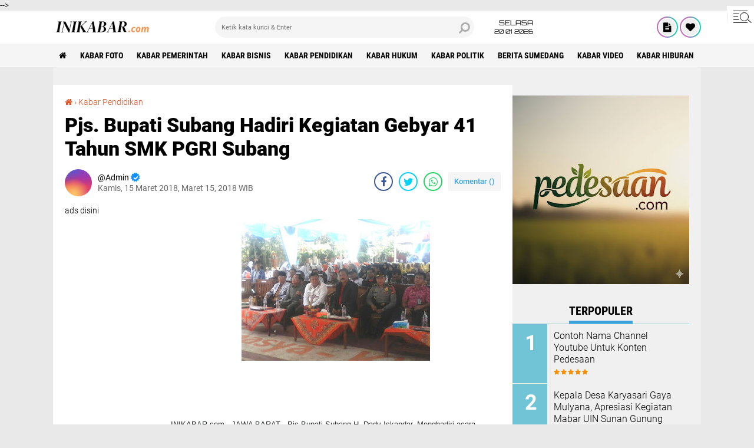

--- FILE ---
content_type: text/html; charset=utf-8
request_url: https://www.google.com/recaptcha/api2/aframe
body_size: 266
content:
<!DOCTYPE HTML><html><head><meta http-equiv="content-type" content="text/html; charset=UTF-8"></head><body><script nonce="DD_AMbUYfQ_ocuHvzCcplA">/** Anti-fraud and anti-abuse applications only. See google.com/recaptcha */ try{var clients={'sodar':'https://pagead2.googlesyndication.com/pagead/sodar?'};window.addEventListener("message",function(a){try{if(a.source===window.parent){var b=JSON.parse(a.data);var c=clients[b['id']];if(c){var d=document.createElement('img');d.src=c+b['params']+'&rc='+(localStorage.getItem("rc::a")?sessionStorage.getItem("rc::b"):"");window.document.body.appendChild(d);sessionStorage.setItem("rc::e",parseInt(sessionStorage.getItem("rc::e")||0)+1);localStorage.setItem("rc::h",'1768945137287');}}}catch(b){}});window.parent.postMessage("_grecaptcha_ready", "*");}catch(b){}</script></body></html>

--- FILE ---
content_type: text/javascript; charset=UTF-8
request_url: https://www.inikabar.com/feeds/posts/default/-/Kabar%20Pendidikan?alt=json-in-script&callback=related_results_labels2
body_size: 33641
content:
// API callback
related_results_labels2({"version":"1.0","encoding":"UTF-8","feed":{"xmlns":"http://www.w3.org/2005/Atom","xmlns$openSearch":"http://a9.com/-/spec/opensearchrss/1.0/","xmlns$blogger":"http://schemas.google.com/blogger/2008","xmlns$georss":"http://www.georss.org/georss","xmlns$gd":"http://schemas.google.com/g/2005","xmlns$thr":"http://purl.org/syndication/thread/1.0","id":{"$t":"tag:blogger.com,1999:blog-5194793483639995333"},"updated":{"$t":"2026-01-19T19:51:50.813+07:00"},"category":[{"term":"Kabar Foto"},{"term":"Kabar Pemerintah"},{"term":"Kabar Bisnis"},{"term":"Kabar Pendidikan"},{"term":"Kabar Hukum"},{"term":"Kabar Politik"},{"term":"Berita Sumedang"},{"term":"Kabar Video"},{"term":"Kabar Hiburan"},{"term":"Youtuber"},{"term":"Kabar Olahraga"},{"term":"Kabar Ekonomi"},{"term":"Blogger"},{"term":"Kabar Utama"},{"term":"Investasi"},{"term":"Kabar Review"},{"term":"Aplikasi"},{"term":"Facebooker"},{"term":"FOTO"},{"term":"Kebijakan Privasi"},{"term":"Kontak Kami"},{"term":"Pasang Iklan"},{"term":"Tentang Kami"}],"title":{"type":"text","$t":"INIKABAR.com"},"subtitle":{"type":"html","$t":"Media informasi dan bisnis"},"link":[{"rel":"http://schemas.google.com/g/2005#feed","type":"application/atom+xml","href":"https:\/\/www.inikabar.com\/feeds\/posts\/default"},{"rel":"self","type":"application/atom+xml","href":"https:\/\/www.blogger.com\/feeds\/5194793483639995333\/posts\/default\/-\/Kabar+Pendidikan?alt=json-in-script"},{"rel":"alternate","type":"text/html","href":"https:\/\/www.inikabar.com\/search\/label\/Kabar%20Pendidikan"},{"rel":"hub","href":"http://pubsubhubbub.appspot.com/"},{"rel":"next","type":"application/atom+xml","href":"https:\/\/www.blogger.com\/feeds\/5194793483639995333\/posts\/default\/-\/Kabar+Pendidikan\/-\/Kabar+Pendidikan?alt=json-in-script\u0026start-index=26\u0026max-results=25"}],"author":[{"name":{"$t":"Admin"},"uri":{"$t":"http:\/\/www.blogger.com\/profile\/05434890097934591734"},"email":{"$t":"noreply@blogger.com"},"gd$image":{"rel":"http://schemas.google.com/g/2005#thumbnail","width":"16","height":"16","src":"https:\/\/img1.blogblog.com\/img\/b16-rounded.gif"}}],"generator":{"version":"7.00","uri":"http://www.blogger.com","$t":"Blogger"},"openSearch$totalResults":{"$t":"143"},"openSearch$startIndex":{"$t":"1"},"openSearch$itemsPerPage":{"$t":"25"},"entry":[{"id":{"$t":"tag:blogger.com,1999:blog-5194793483639995333.post-4473698852172016244"},"published":{"$t":"2024-03-04T06:45:00.006+07:00"},"updated":{"$t":"2024-03-04T06:49:14.847+07:00"},"category":[{"scheme":"http://www.blogger.com/atom/ns#","term":"Kabar Pendidikan"}],"title":{"type":"text","$t":"DPD IWOI  Majalengka Gelar Giat Gebyar Dalam Rangka HUT IWOI Ke 6 da Peringatan HPN 2024"},"content":{"type":"html","$t":"\u003Cp\u003E\u0026nbsp;\u003C\/p\u003E\u003Cdiv class=\"separator\" style=\"clear: both; text-align: center;\"\u003E\u003Ca href=\"https:\/\/blogger.googleusercontent.com\/img\/b\/R29vZ2xl\/AVvXsEhebfgryVwRW2iZma9AjqvXnXO7ohqS7MzE3gPB9TuZyZXDJ5rZPOERUvA9AF_Ka6peF-w2I6jDlSXyeFdXoGydNaAtxVJrinS-XkSfVv1oOZeLC4whqHCOIRU1N-bVDcXBizjtwHqpAnvSBOOZ7y6i1K4wUOLGuJyl9Dd3XtACE-zUtqpS3qxCb4j-GJc\/s680\/IMG-20240303-WA0019.jpg\" imageanchor=\"1\" style=\"margin-left: 1em; margin-right: 1em;\"\u003E\u003Cimg border=\"0\" data-original-height=\"296\" data-original-width=\"680\" height=\"139\" src=\"https:\/\/blogger.googleusercontent.com\/img\/b\/R29vZ2xl\/AVvXsEhebfgryVwRW2iZma9AjqvXnXO7ohqS7MzE3gPB9TuZyZXDJ5rZPOERUvA9AF_Ka6peF-w2I6jDlSXyeFdXoGydNaAtxVJrinS-XkSfVv1oOZeLC4whqHCOIRU1N-bVDcXBizjtwHqpAnvSBOOZ7y6i1K4wUOLGuJyl9Dd3XtACE-zUtqpS3qxCb4j-GJc\/s320\/IMG-20240303-WA0019.jpg\" width=\"320\" \/\u003E\u003C\/a\u003E\u003C\/div\u003E\u003Cbr \/\u003E\u003Cp\u003E\u003C\/p\u003E\u003Cp\u003EInikabar.com , MAJALENGKA, – Dewan Pimpinan Daerah (DPD) IWO Indonesia Kabupaten Majalengka Jawa Barat mengadakan acara Giat Gebyar dalam rangka\u003C\/p\u003E\u003Cp\u003EPeringatan Hari Ulang Tahun Ikatan Wartawan Online Indonesia (IWOI) yang ke 6 sekaligus memperingati Hari Pers Nasional (HPN) 2024. Bertempat di Kecamatan Jatiwangi, Minggu (03\/03\/24)\u003C\/p\u003E\u003Cp\u003E\u003Cbr \/\u003E\u003C\/p\u003E\u003Cp\u003EKegiatan tersebut dihadiri Ketua umum IWO Indonesia Nr. Icang Rahardian, SH., MH., Sekretaris Umum DPP Epih Fauzi, Bendahara Umum DPP Hj. Umi Padilah, Sekretaris DPW IWOI Jabar Suherman, ST, Ketua DPD IWOI Kota Bekasi beserta jajaran, Ketua DPD IWOI Indramayu beserta jajaran, Ketua DPD IWOI Kabupaten Cirebon dan Ketua DPD IWOI Kabupaten Sumedang Ghalih Chahyadi beserta jajaran.\u003C\/p\u003E\u003Cp\u003E\u003Cbr \/\u003E\u003C\/p\u003E\u003Cp\u003E\u0026nbsp;Ketua Umum IWO Indonesia Nr. Icang Rahardian, SH., MH., mengungkapkan apresiasi kepada DPD IWO Indonesia Kabupaten Majalengka atas terselenggaranya kegiatan ini.\u003C\/p\u003E\u003Cp\u003E“Saya sangat mengapresiasi para sahabat yang berada di DPD IWO Indonesia Kabupaten Majalengka, yang telah ikut memeriahkan HUT IWO Indonesia yang ke 6\", ungkapnya.\u003C\/p\u003E\u003Cp\u003E\u003Cbr \/\u003E\u003C\/p\u003E\u003Cp\u003ELanjut Baba Icang sapaan akrab Ketua Umum IWO Indonesia berharap kepada seluruh para sahabat IWO Indonesia se nusantara dapat melebarkan sayap rajawali sakti.\u003C\/p\u003E\u003Cp\u003E“saya berharap kepada para sahabat untuk dapat melebarkan sayap rajawali sakti di nusantara ini, serta berpegang teguh kepada kode etik jurnalis demi terciptanya jurnalis terpercaya,” harapnya.\u003C\/p\u003E\u003Cp\u003E\u003Cbr \/\u003E\u003C\/p\u003E\u003Cp\u003ESedangkan Ketua DPD IWOI Kabupaten Majalengka Fahmi, memaparkan, rangkaian kegiatan HUT IWO Indonesia ke 6 dan HPN 2024 di DPD Majalengka diisi dengan kegiatan sosial, diantaranya, donor darah, pembagian sembako dan aneka perlombaan dilanjutkan dengan menyajikan hiburan. (* IWOI SMD)\u003C\/p\u003E"},"link":[{"rel":"edit","type":"application/atom+xml","href":"https:\/\/www.blogger.com\/feeds\/5194793483639995333\/posts\/default\/4473698852172016244"},{"rel":"self","type":"application/atom+xml","href":"https:\/\/www.blogger.com\/feeds\/5194793483639995333\/posts\/default\/4473698852172016244"},{"rel":"alternate","type":"text/html","href":"https:\/\/www.inikabar.com\/2024\/03\/dpd-iwoi-majalengka-gelar-giat-gebyar.html","title":"DPD IWOI  Majalengka Gelar Giat Gebyar Dalam Rangka HUT IWOI Ke 6 da Peringatan HPN 2024"}],"author":[{"name":{"$t":"Admin"},"uri":{"$t":"http:\/\/www.blogger.com\/profile\/05434890097934591734"},"email":{"$t":"noreply@blogger.com"},"gd$image":{"rel":"http://schemas.google.com/g/2005#thumbnail","width":"16","height":"16","src":"https:\/\/img1.blogblog.com\/img\/b16-rounded.gif"}}],"media$thumbnail":{"xmlns$media":"http://search.yahoo.com/mrss/","url":"https:\/\/blogger.googleusercontent.com\/img\/b\/R29vZ2xl\/AVvXsEhebfgryVwRW2iZma9AjqvXnXO7ohqS7MzE3gPB9TuZyZXDJ5rZPOERUvA9AF_Ka6peF-w2I6jDlSXyeFdXoGydNaAtxVJrinS-XkSfVv1oOZeLC4whqHCOIRU1N-bVDcXBizjtwHqpAnvSBOOZ7y6i1K4wUOLGuJyl9Dd3XtACE-zUtqpS3qxCb4j-GJc\/s72-c\/IMG-20240303-WA0019.jpg","height":"72","width":"72"}},{"id":{"$t":"tag:blogger.com,1999:blog-5194793483639995333.post-8009188179809583969"},"published":{"$t":"2023-11-24T19:15:00.000+07:00"},"updated":{"$t":"2023-12-16T18:00:03.759+07:00"},"category":[{"scheme":"http://www.blogger.com/atom/ns#","term":"Kabar Pendidikan"}],"title":{"type":"text","$t":"Tingkatkan Kompetensi Kader, Pemuda Muhammadiyah Sumedang Gelar Diklatsar Kokam"},"content":{"type":"html","$t":"\u003Cp\u003E\u0026nbsp;\u003C\/p\u003E\u003Cdiv class=\"separator\" style=\"clear: both; text-align: center;\"\u003E\u003Ca href=\"https:\/\/blogger.googleusercontent.com\/img\/b\/R29vZ2xl\/AVvXsEgdld9wFmUK7PclOWoxGrAhKYzNWkVFZJmBiG1E2XcpvQAZ-om0ji4IiorhCJBmL2d3ORuA-m92Y-C_Ed0Qps4YBiILleNigYVungdgl9AV30X1QRqtOf0-kRSn0ofLbHAhG8QT-8TaSd00fttwWcnI5LKp3cXJvPTH6lB9zGjnoUZxNVdBgQANGn3ARe_A\/s1600\/IMG-20231124-WA0042.jpg\" style=\"margin-left: 1em; margin-right: 1em;\"\u003E\u003Cimg border=\"0\" data-original-height=\"756\" data-original-width=\"1600\" height=\"151\" src=\"https:\/\/blogger.googleusercontent.com\/img\/b\/R29vZ2xl\/AVvXsEgdld9wFmUK7PclOWoxGrAhKYzNWkVFZJmBiG1E2XcpvQAZ-om0ji4IiorhCJBmL2d3ORuA-m92Y-C_Ed0Qps4YBiILleNigYVungdgl9AV30X1QRqtOf0-kRSn0ofLbHAhG8QT-8TaSd00fttwWcnI5LKp3cXJvPTH6lB9zGjnoUZxNVdBgQANGn3ARe_A\/s320\/IMG-20231124-WA0042.jpg\" width=\"320\" \/\u003E\u003C\/a\u003E\u003C\/div\u003E\u003Cp\u003E\u003Cbr \/\u003E\u003C\/p\u003E\u003Cb\u003EInikabar.com , Sumedang\u003C\/b\u003E - Untuk meningkatkan kompetensi kader Muhammadiyah, BPO Kokam kabupaten Sumedang dibawah naungan Pemuda Muhammadiyah kabupaten Sumedang Jawa Barat.\u003Cp\u003E\u003C\/p\u003E\u003Cp\u003E\u003Cbr \/\u003E\u003C\/p\u003E\u003Cp\u003EMenyelenggarakan Diklatsar Kokam angkatan ke 2 yang diselenggarakan di Bumi Perkemahan Padayungan kecamatan Cimalaka kabupaten Sumedang Jum'at, (24\/11\/2023)\u0026nbsp;\u003C\/p\u003E\u003Cdiv class=\"separator\" style=\"clear: both; text-align: center;\"\u003E\u003Ca href=\"https:\/\/blogger.googleusercontent.com\/img\/b\/R29vZ2xl\/AVvXsEhta0ljp32O-58W1I5KJxLw3PXpvLKy92xJ66HObegycrjlnMuzdRuwBh7VARl4fqhQTjq_YjA71w8AyBsjwM8J1h24QTEcxIzeh1Otnp931vFrs4Lr90qx1-a1LlhNBx3L0yrNZEus4NUImD2UX-at0Evrlo5z_NtQamO1pNrg13lH9SR6ukt0xDYY3ghf\/s1040\/IMG-20231124-WA0043.jpg\" style=\"margin-left: 1em; margin-right: 1em;\"\u003E\u003Cimg border=\"0\" data-original-height=\"492\" data-original-width=\"1040\" height=\"151\" src=\"https:\/\/blogger.googleusercontent.com\/img\/b\/R29vZ2xl\/AVvXsEhta0ljp32O-58W1I5KJxLw3PXpvLKy92xJ66HObegycrjlnMuzdRuwBh7VARl4fqhQTjq_YjA71w8AyBsjwM8J1h24QTEcxIzeh1Otnp931vFrs4Lr90qx1-a1LlhNBx3L0yrNZEus4NUImD2UX-at0Evrlo5z_NtQamO1pNrg13lH9SR6ukt0xDYY3ghf\/s320\/IMG-20231124-WA0043.jpg\" width=\"320\" \/\u003E\u003C\/a\u003E\u003C\/div\u003E\u003Cbr \/\u003E\u003Cp\u003E\u003Cbr \/\u003E\u003C\/p\u003E\u003Cp\u003EKegiatan dilaksanakan selama dua hari pada tanggal 24-25 November 2023. Menurut ketua Pemuda Muhammadiyah Dodi Partawijaya, S. Pdi., M. Pd. Menuturkan bahwa Diklatsar Kokam diikuti oleh pelajar usia minimal 17 tahun yang berjumlah 51 orang peserta dari sejumlah AUM Muhammadiyah\u0026nbsp; SMK dan MA se- kabupaten Sumedang.\u0026nbsp;\u003C\/p\u003E\u003Cdiv class=\"separator\" style=\"clear: both; text-align: center;\"\u003E\u003Ca href=\"https:\/\/blogger.googleusercontent.com\/img\/b\/R29vZ2xl\/AVvXsEjQsKX5xTGawOuy28qQ63_BooAlLhKL1hPdFp92PZgBgyVGngx3fkPJU0uypfLMgpgQkqyLGrPzRgOkR83fGHO-LzMZfH_JeyteHMZp-Alodm93Nrk00Td5lGlekji7vCzZVia8hTENeRUj8_L_A1xfMMBtVo2vvEuCd5r94Dk-NrNLlfM6IssILbTKDqfF\/s1280\/IMG-20231124-WA0040.jpg\" style=\"margin-left: 1em; margin-right: 1em;\"\u003E\u003Cimg border=\"0\" data-original-height=\"576\" data-original-width=\"1280\" height=\"144\" src=\"https:\/\/blogger.googleusercontent.com\/img\/b\/R29vZ2xl\/AVvXsEjQsKX5xTGawOuy28qQ63_BooAlLhKL1hPdFp92PZgBgyVGngx3fkPJU0uypfLMgpgQkqyLGrPzRgOkR83fGHO-LzMZfH_JeyteHMZp-Alodm93Nrk00Td5lGlekji7vCzZVia8hTENeRUj8_L_A1xfMMBtVo2vvEuCd5r94Dk-NrNLlfM6IssILbTKDqfF\/s320\/IMG-20231124-WA0040.jpg\" width=\"320\" \/\u003E\u003C\/a\u003E\u003C\/div\u003E\u003Cp\u003E\u003Cbr \/\u003E\u003C\/p\u003E\u003Cp\u003EMenurut pimpinan Muhammadiyah kabupaten Sumedang Drs. A. Muhdiat mengatakan \"harapannya setelah beres kegiatan ini terbentuknya kader Muhammadiyah,.\u003C\/p\u003E\u003Cdiv class=\"separator\" style=\"clear: both; text-align: center;\"\u003E\u003Ca href=\"https:\/\/blogger.googleusercontent.com\/img\/b\/R29vZ2xl\/AVvXsEjdahKnizKmfn9risgMjyGZ00AiqAhIDV1P0CXJQa3DuPsB5mXlV12BQ9uOjo-sJeQxkhJuywbclvuFCmbrArdJSZXsYDZAryNpt9RDXUI9lEXCntlADW-V4_zpQhtoikYblMBacJzTDeLEZ9hhPRlPMxDO_rjeiy94xBBvnZIRY2qmMgsoVxVQvVDmS8IS\/s1280\/IMG-20231124-WA0041.jpg\" style=\"margin-left: 1em; margin-right: 1em;\"\u003E\u003Cimg border=\"0\" data-original-height=\"576\" data-original-width=\"1280\" height=\"144\" src=\"https:\/\/blogger.googleusercontent.com\/img\/b\/R29vZ2xl\/AVvXsEjdahKnizKmfn9risgMjyGZ00AiqAhIDV1P0CXJQa3DuPsB5mXlV12BQ9uOjo-sJeQxkhJuywbclvuFCmbrArdJSZXsYDZAryNpt9RDXUI9lEXCntlADW-V4_zpQhtoikYblMBacJzTDeLEZ9hhPRlPMxDO_rjeiy94xBBvnZIRY2qmMgsoVxVQvVDmS8IS\/s320\/IMG-20231124-WA0041.jpg\" width=\"320\" \/\u003E\u003C\/a\u003E\u003C\/div\u003E\u003Cp\u003E\u003Cbr \/\u003E\u003C\/p\u003E\u003Cp\u003ESalah satu solusi yaitu membentuk kader Muhammadiyah yang akan datang, bisa mengisi kader yang dari tingkat sekolah yaitu SMK\/MA karena sebagai pemuda akan melanjutkan kepemimpinan yang akan datang, terbentuknya pribadi disiplin bertanggung jawab dan patriotisme sesuai dengan jiwa Kokam\". (Hadi)\u003C\/p\u003E\u003Cp\u003E\u003Cbr \/\u003E\u003C\/p\u003E\u003Cdiv class=\"separator\" style=\"clear: both; text-align: center;\"\u003E\u003Ca href=\"https:\/\/blogger.googleusercontent.com\/img\/b\/R29vZ2xl\/AVvXsEgrKuPx3iFDUAlacKuPyJwFY7IBcFAGV3D2MzjJw6b2po6EXo9nKtkpK6Oyn223_gQl8JM8PTVKKQrKe-E8WlWlNo-u47EYnPZMQsL4jOXaouGLkdxYZveoImtO70-KgvtXYEoQuo9G3L8zH1qc2Va5OgSvbDl_RauORn8O8y4oiQ0gnF9HFadY2QyHWDJ5\/s1280\/IMG-20231124-WA0037.jpg\" style=\"margin-left: 1em; margin-right: 1em;\"\u003E\u003Cimg border=\"0\" data-original-height=\"576\" data-original-width=\"1280\" height=\"144\" src=\"https:\/\/blogger.googleusercontent.com\/img\/b\/R29vZ2xl\/AVvXsEgrKuPx3iFDUAlacKuPyJwFY7IBcFAGV3D2MzjJw6b2po6EXo9nKtkpK6Oyn223_gQl8JM8PTVKKQrKe-E8WlWlNo-u47EYnPZMQsL4jOXaouGLkdxYZveoImtO70-KgvtXYEoQuo9G3L8zH1qc2Va5OgSvbDl_RauORn8O8y4oiQ0gnF9HFadY2QyHWDJ5\/s320\/IMG-20231124-WA0037.jpg\" width=\"320\" \/\u003E\u003C\/a\u003E\u003C\/div\u003E\u003Cbr \/\u003E\u003Cp\u003E\u003Cbr \/\u003E\u003C\/p\u003E"},"link":[{"rel":"edit","type":"application/atom+xml","href":"https:\/\/www.blogger.com\/feeds\/5194793483639995333\/posts\/default\/8009188179809583969"},{"rel":"self","type":"application/atom+xml","href":"https:\/\/www.blogger.com\/feeds\/5194793483639995333\/posts\/default\/8009188179809583969"},{"rel":"alternate","type":"text/html","href":"https:\/\/www.inikabar.com\/2023\/11\/tingkatkan-kompetensi-kader-pemuda.html","title":"Tingkatkan Kompetensi Kader, Pemuda Muhammadiyah Sumedang Gelar Diklatsar Kokam"}],"author":[{"name":{"$t":"Admin"},"uri":{"$t":"http:\/\/www.blogger.com\/profile\/05434890097934591734"},"email":{"$t":"noreply@blogger.com"},"gd$image":{"rel":"http://schemas.google.com/g/2005#thumbnail","width":"16","height":"16","src":"https:\/\/img1.blogblog.com\/img\/b16-rounded.gif"}}],"media$thumbnail":{"xmlns$media":"http://search.yahoo.com/mrss/","url":"https:\/\/blogger.googleusercontent.com\/img\/b\/R29vZ2xl\/AVvXsEgdld9wFmUK7PclOWoxGrAhKYzNWkVFZJmBiG1E2XcpvQAZ-om0ji4IiorhCJBmL2d3ORuA-m92Y-C_Ed0Qps4YBiILleNigYVungdgl9AV30X1QRqtOf0-kRSn0ofLbHAhG8QT-8TaSd00fttwWcnI5LKp3cXJvPTH6lB9zGjnoUZxNVdBgQANGn3ARe_A\/s72-c\/IMG-20231124-WA0042.jpg","height":"72","width":"72"}},{"id":{"$t":"tag:blogger.com,1999:blog-5194793483639995333.post-7974878514514323254"},"published":{"$t":"2023-11-14T13:14:00.000+07:00"},"updated":{"$t":"2023-12-16T18:00:05.461+07:00"},"category":[{"scheme":"http://www.blogger.com/atom/ns#","term":"Kabar Pendidikan"}],"title":{"type":"text","$t":"Sholat Duha dan Kultum Menjadi Kegiatan Rutin Siswa SMK PGRI Situraja"},"content":{"type":"html","$t":"\u003Cp\u003E\u0026nbsp;\u003C\/p\u003E\u003Cdiv class=\"separator\" style=\"clear: both; text-align: center;\"\u003E\u003Ca href=\"https:\/\/blogger.googleusercontent.com\/img\/b\/R29vZ2xl\/AVvXsEgWcedvGzahmaE58wDwNRqZSP9XCya07gSWQj3wX6GsyX1_lTthvdcU32ACBnBJUdcnvp6YF_OE6wB6BttfxZe2xKz83PuO8sXKjY_ekdqbiHhZFhHaFD70eTg9brYaaLknHgqnxNAKaeCwBUL4XWK0Xu4G1s_9zPNah5p_OwSGL48J-ibj881AwhksaVOs\/s1600\/IMG-20231114-WA0005.jpg\" style=\"margin-left: 1em; margin-right: 1em;\"\u003E\u003Cimg border=\"0\" data-original-height=\"720\" data-original-width=\"1600\" height=\"144\" src=\"https:\/\/blogger.googleusercontent.com\/img\/b\/R29vZ2xl\/AVvXsEgWcedvGzahmaE58wDwNRqZSP9XCya07gSWQj3wX6GsyX1_lTthvdcU32ACBnBJUdcnvp6YF_OE6wB6BttfxZe2xKz83PuO8sXKjY_ekdqbiHhZFhHaFD70eTg9brYaaLknHgqnxNAKaeCwBUL4XWK0Xu4G1s_9zPNah5p_OwSGL48J-ibj881AwhksaVOs\/s320\/IMG-20231114-WA0005.jpg\" width=\"320\" \/\u003E\u003C\/a\u003E\u003C\/div\u003E\u003Cp\u003E\u003C\/p\u003E\u003Cp\u003E\u003Cbr \/\u003E\u003C\/p\u003E\u003Cp\u003EInikabar.com , Sumedang - SMK PGRI Situraja kabupaten Sumedang Selasa (14\/11\/23) mengadakan pembiasaan shalat dhuha.\u003C\/p\u003E\u003Cp\u003E\u003Cbr \/\u003E\u003C\/p\u003E\u003Cp\u003EMenurut Wakasek Kesiswaan Wilan Karmillah, S. Pd., Gr program Ini akan terus di programkan agar peserta didik terbiasa belajar disiplin\u0026nbsp; dan\u0026nbsp; meningkatkan iman dan takwa bagi peserta didik untuk pelaksanaan shalat duha rutin dilaksanakan setiap hari Selasa Kata Wilan saat dihubungi awak inikabar.com\u003C\/p\u003E\u003Cp\u003E\u003Cbr \/\u003E\u003C\/p\u003E\u003Cp\u003ESetelah melaksanakan shalat dhuha yang di pimpin oleh ustadz Adit mereka langsung mengadakan kultum sebagai bentuk mengingat makna dari shalat dhuha tersebut.\u0026nbsp;\u003C\/p\u003E\u003Cp\u003E\u003Cbr \/\u003E\u003C\/p\u003E\u003Cp\u003EKultum disampaikan oleh Rafi Abdurahman kelas X TKJ 1 yang menyampaikan materi mengenai keutamaan adab daripada ilmu. Diantara sebagian materi kultum nya yaitu\u003C\/p\u003E\u003Cp\u003E\u003Cbr \/\u003E\u003C\/p\u003E\u003Cp\u003E\u0026nbsp;\"Kita sebagai umat nabi Muhammad SAW wajib meneladani akhlak dan perilaku yang dimiliki oleh Nabi dan Rasul kita.\u0026nbsp;\u0026nbsp;\u003C\/p\u003E\u003Cdiv class=\"separator\" style=\"clear: both; text-align: center;\"\u003E\u003Ca href=\"https:\/\/blogger.googleusercontent.com\/img\/b\/R29vZ2xl\/AVvXsEjZQYI5aSLI3WnZeET10cCFR3Hkc3aAm3hkOwgZaed2XcWJW9Fi-zVpR-wB_nQGX8lNaVLE5wpDVNkuS98Y-sIX3dRe-JdOB6Ry3QlaAfbkSmOQ-QAXylygR1x-KaMke3U7o1sOYD-wJyG86D0UGrEHXCXpxbg-VpwpYhh0p9vVGA-53pfewalSJRpuxWm-\/s1600\/IMG-20231114-WA0004.jpg\" style=\"margin-left: 1em; margin-right: 1em;\"\u003E\u003Cimg border=\"0\" data-original-height=\"720\" data-original-width=\"1600\" height=\"144\" src=\"https:\/\/blogger.googleusercontent.com\/img\/b\/R29vZ2xl\/AVvXsEjZQYI5aSLI3WnZeET10cCFR3Hkc3aAm3hkOwgZaed2XcWJW9Fi-zVpR-wB_nQGX8lNaVLE5wpDVNkuS98Y-sIX3dRe-JdOB6Ry3QlaAfbkSmOQ-QAXylygR1x-KaMke3U7o1sOYD-wJyG86D0UGrEHXCXpxbg-VpwpYhh0p9vVGA-53pfewalSJRpuxWm-\/s320\/IMG-20231114-WA0004.jpg\" width=\"320\" \/\u003E\u003C\/a\u003E\u003C\/div\u003E\u003Cp\u003E\u003Cbr \/\u003E\u003C\/p\u003E\u003Cp\u003EDiketahui, pelaksanaan sholat dhuha dan kultum ini diikuti oleh siswa, kepala sekolah, guru dan tenaga administrasi SMK PGRI Situraja. ( Encep Iman Hadi Sunarya )\u003C\/p\u003E\u003Cp\u003E\u003Cbr \/\u003E\u003C\/p\u003E"},"link":[{"rel":"edit","type":"application/atom+xml","href":"https:\/\/www.blogger.com\/feeds\/5194793483639995333\/posts\/default\/7974878514514323254"},{"rel":"self","type":"application/atom+xml","href":"https:\/\/www.blogger.com\/feeds\/5194793483639995333\/posts\/default\/7974878514514323254"},{"rel":"alternate","type":"text/html","href":"https:\/\/www.inikabar.com\/2023\/11\/sholat-duha-dan-kultum-menjadi-kegiatan.html","title":"Sholat Duha dan Kultum Menjadi Kegiatan Rutin Siswa SMK PGRI Situraja"}],"author":[{"name":{"$t":"Admin"},"uri":{"$t":"http:\/\/www.blogger.com\/profile\/05434890097934591734"},"email":{"$t":"noreply@blogger.com"},"gd$image":{"rel":"http://schemas.google.com/g/2005#thumbnail","width":"16","height":"16","src":"https:\/\/img1.blogblog.com\/img\/b16-rounded.gif"}}],"media$thumbnail":{"xmlns$media":"http://search.yahoo.com/mrss/","url":"https:\/\/blogger.googleusercontent.com\/img\/b\/R29vZ2xl\/AVvXsEgWcedvGzahmaE58wDwNRqZSP9XCya07gSWQj3wX6GsyX1_lTthvdcU32ACBnBJUdcnvp6YF_OE6wB6BttfxZe2xKz83PuO8sXKjY_ekdqbiHhZFhHaFD70eTg9brYaaLknHgqnxNAKaeCwBUL4XWK0Xu4G1s_9zPNah5p_OwSGL48J-ibj881AwhksaVOs\/s72-c\/IMG-20231114-WA0005.jpg","height":"72","width":"72"}},{"id":{"$t":"tag:blogger.com,1999:blog-5194793483639995333.post-2110624129102459512"},"published":{"$t":"2023-11-13T08:24:00.000+07:00"},"updated":{"$t":"2023-12-16T18:00:05.699+07:00"},"category":[{"scheme":"http://www.blogger.com/atom/ns#","term":"Kabar Pendidikan"}],"title":{"type":"text","$t":"Siswa SMK PGRI Situraja Raih Juara 3 LCC 4 Pilar Kebangsaan Se- Kab. Sumedang"},"content":{"type":"html","$t":"\u003Cdiv class=\"separator\" style=\"clear: both; text-align: center;\"\u003E\u003Ca href=\"https:\/\/blogger.googleusercontent.com\/img\/b\/R29vZ2xl\/AVvXsEiYuyIWMAsbcVsHiIyn8oltbB3OdMAUUO_4ugX8-b913S6ukupt6Wsgk5Or2Pq1JP44vzMG50KboM2WAUhZdqaZ4dj0nIIwpa6v-aPDx-ylAI1CHskzaZPeA37SsEsMfAGjDEvk0sMaLV-4uhDYaIrFkfMFc7ssj-fXAg213sF4hC4G5PgFRXRgFZSM75nS\/s1600\/IMG-20231113-WA0007.jpg\" style=\"margin-left: 1em; margin-right: 1em;\"\u003E\u003Cimg border=\"0\" data-original-height=\"720\" data-original-width=\"1600\" height=\"144\" src=\"https:\/\/blogger.googleusercontent.com\/img\/b\/R29vZ2xl\/AVvXsEiYuyIWMAsbcVsHiIyn8oltbB3OdMAUUO_4ugX8-b913S6ukupt6Wsgk5Or2Pq1JP44vzMG50KboM2WAUhZdqaZ4dj0nIIwpa6v-aPDx-ylAI1CHskzaZPeA37SsEsMfAGjDEvk0sMaLV-4uhDYaIrFkfMFc7ssj-fXAg213sF4hC4G5PgFRXRgFZSM75nS\/s320\/IMG-20231113-WA0007.jpg\" width=\"320\" \/\u003E\u003C\/a\u003E\u003C\/div\u003E\u003Cp\u003E\u003Cbr \/\u003E\u003C\/p\u003E\u003Cp\u003EInikabar.com , Sumedang - Siswa SMK PGRI Situraja menorehkan prestasi gemilang dengan meraih juara 3\u0026nbsp; pada pertandingan LCC 4 Pilar Kebangsaan tingkat SMA\/MA\/SMK se-kabupaten Sumedang Jawa Barat.\u003C\/p\u003E\u003Cp\u003E\u003Cbr \/\u003E\u003C\/p\u003E\u003Cp\u003EAtas nama siswa Ikhwan (XII TKJ 1) Linda (XII TKJ 1) Adelin (XII TKJ 2).\u0026nbsp; Lomba LCC ini digelar oleh Fakultas Ilmu Sosial dan Ilmu Politik (FISIP) Universitas Sebelas April (UNSAP) pada hari Kamis (09\/11\/23) yang bertempat di AULA HES Universitas Sebelas April (UNSAP).\u0026nbsp;\u0026nbsp;\u003C\/p\u003E\u003Cp\u003E\u003Cbr \/\u003E\u003C\/p\u003E\u003Cp\u003ELomba Cerdas Cermat tersebut diikuti oleh tim\u0026nbsp; SMA\/ SMK\/ MA di kabupaten Sumedang. Kepala SMK PGRI Situraja Drs. Asep Dudung Suryana M. M. Pd\u0026nbsp; mengungkapkan rasa bangganya terhadap Tim LCC SMK PGRI Situraja yang telah mencapai final dan meraih juara 3.\u0026nbsp;\u003C\/p\u003E\u003Cdiv class=\"separator\" style=\"clear: both; text-align: center;\"\u003E\u003Ca href=\"https:\/\/blogger.googleusercontent.com\/img\/b\/R29vZ2xl\/AVvXsEhval7V5iwnXitSu1R9TfA4OlNlFwhwvN5y9ngaHmv37C9so4kaetUYpnRr0oI0Xg6TFWc4exjQ3lCBIEZzy0l7VGfrQzzqQrDWPk0pD32PN5ksU9qoYTVWGHLtX-pZMpCKk0NcepLgWuA_-PzB0FV9GvDi0h1dRsGPVKxLt08nEKS-iXDZO1kBFtGgDHnc\/s1600\/IMG-20231113-WA0002.jpg\" style=\"margin-left: 1em; margin-right: 1em;\"\u003E\u003Cimg border=\"0\" data-original-height=\"900\" data-original-width=\"1600\" height=\"180\" src=\"https:\/\/blogger.googleusercontent.com\/img\/b\/R29vZ2xl\/AVvXsEhval7V5iwnXitSu1R9TfA4OlNlFwhwvN5y9ngaHmv37C9so4kaetUYpnRr0oI0Xg6TFWc4exjQ3lCBIEZzy0l7VGfrQzzqQrDWPk0pD32PN5ksU9qoYTVWGHLtX-pZMpCKk0NcepLgWuA_-PzB0FV9GvDi0h1dRsGPVKxLt08nEKS-iXDZO1kBFtGgDHnc\/s320\/IMG-20231113-WA0002.jpg\" width=\"320\" \/\u003E\u003C\/a\u003E\u003C\/div\u003E\u003Cp\u003E\u003Cbr \/\u003E\u003C\/p\u003E\u003Cp\u003EKepala Sekolah SMK PGRI Situraja mengucapkan terima kasih juga kepada suporter SMK PGRI Situraja yang ikut memberikan semangat mereka untuk teman-teman yang sedang berjuang diatas panggung saat mengikuti LCC 4 Pilar Kebangsaan tingkat SMA\/MA\/SMK yang diselenggarakan oleh FISIP Universitas Sebelas April (UNSAP). (\u0026nbsp;Encep Iman Hadi Sunarya )\u003C\/p\u003E"},"link":[{"rel":"edit","type":"application/atom+xml","href":"https:\/\/www.blogger.com\/feeds\/5194793483639995333\/posts\/default\/2110624129102459512"},{"rel":"self","type":"application/atom+xml","href":"https:\/\/www.blogger.com\/feeds\/5194793483639995333\/posts\/default\/2110624129102459512"},{"rel":"alternate","type":"text/html","href":"https:\/\/www.inikabar.com\/2023\/11\/siswa-smk-pgri-situraja-raih-juara-3.html","title":"Siswa SMK PGRI Situraja Raih Juara 3 LCC 4 Pilar Kebangsaan Se- Kab. Sumedang"}],"author":[{"name":{"$t":"Admin"},"uri":{"$t":"http:\/\/www.blogger.com\/profile\/05434890097934591734"},"email":{"$t":"noreply@blogger.com"},"gd$image":{"rel":"http://schemas.google.com/g/2005#thumbnail","width":"16","height":"16","src":"https:\/\/img1.blogblog.com\/img\/b16-rounded.gif"}}],"media$thumbnail":{"xmlns$media":"http://search.yahoo.com/mrss/","url":"https:\/\/blogger.googleusercontent.com\/img\/b\/R29vZ2xl\/AVvXsEiYuyIWMAsbcVsHiIyn8oltbB3OdMAUUO_4ugX8-b913S6ukupt6Wsgk5Or2Pq1JP44vzMG50KboM2WAUhZdqaZ4dj0nIIwpa6v-aPDx-ylAI1CHskzaZPeA37SsEsMfAGjDEvk0sMaLV-4uhDYaIrFkfMFc7ssj-fXAg213sF4hC4G5PgFRXRgFZSM75nS\/s72-c\/IMG-20231113-WA0007.jpg","height":"72","width":"72"}},{"id":{"$t":"tag:blogger.com,1999:blog-5194793483639995333.post-252347978714243963"},"published":{"$t":"2023-11-09T19:06:00.000+07:00"},"updated":{"$t":"2023-12-16T18:00:06.173+07:00"},"category":[{"scheme":"http://www.blogger.com/atom/ns#","term":"Kabar Pendidikan"}],"title":{"type":"text","$t":" TIM Cerdas Cermat SMK PGRI Situraja Tembus Babak Semifinal LCC FISIP UNSAP"},"content":{"type":"html","$t":"\u003Cp\u003E\u0026nbsp;\u003C\/p\u003E\u003Cdiv class=\"separator\" style=\"clear: both; text-align: center;\"\u003E\u003Ca href=\"https:\/\/blogger.googleusercontent.com\/img\/b\/R29vZ2xl\/AVvXsEhn3rCQOWa6T0TrNbsGve2nMrDkc4hDhIfPMGnBwNwT38Qr3a2_JtBLwnR27PLVPsco-bs6l5EKwRYxGnLUK3fpnuOodKg68secpRtpqXm4np13Suyls7ROtyWyQI9bbMxQ4ODEMZcfJDQ-rDDgtTcSfY9ixpaBOeHLBrk5kn9GFAjAMLPerkfjxAMMIAgK\/s1600\/IMG-20231109-WA0052.jpg\" style=\"margin-left: 1em; margin-right: 1em;\"\u003E\u003Cimg border=\"0\" data-original-height=\"720\" data-original-width=\"1600\" height=\"144\" src=\"https:\/\/blogger.googleusercontent.com\/img\/b\/R29vZ2xl\/AVvXsEhn3rCQOWa6T0TrNbsGve2nMrDkc4hDhIfPMGnBwNwT38Qr3a2_JtBLwnR27PLVPsco-bs6l5EKwRYxGnLUK3fpnuOodKg68secpRtpqXm4np13Suyls7ROtyWyQI9bbMxQ4ODEMZcfJDQ-rDDgtTcSfY9ixpaBOeHLBrk5kn9GFAjAMLPerkfjxAMMIAgK\/s320\/IMG-20231109-WA0052.jpg\" width=\"320\" \/\u003E\u003C\/a\u003E\u003C\/div\u003E\u003Cbr \/\u003E\u003Cp\u003E\u003C\/p\u003E\u003Cp\u003E\u003Cbr \/\u003E\u003C\/p\u003E\u003Cp\u003EInikabar.com , Sumedang - Fakultas Ilmu Sosial dan Ilmu Politik (FISIP) Universitas Sebelas April (UNSAP) menyelenggarakan Lomba Cerdas Cermat FISIP Festival Universitas Sebelas April Tk.\u003C\/p\u003E\u003Cp\u003E\u003Cbr \/\u003E\u003C\/p\u003E\u003Cp\u003E\u0026nbsp;SMA\/SMK\/MA\/Sederajat se-Kabupaten Sumedang pada hari Kamis (09\/11\/2023) yang bertempat di Aula HES Universitas Sebelas April (UNSAP) Sumedang.\u0026nbsp;\u003C\/p\u003E\u003Cp\u003E\u003Cbr \/\u003E\u003C\/p\u003E\u003Cp\u003ESMK PGRI Situraja yang mengirimkan 2 tim untuk bertanding pada Lomba Cerdas Cermat FISIP Universitas Sebelas April berhasil menembus babak semifinal dengan mengalahkan lawannya di babak penyisihan.\u0026nbsp;\u003C\/p\u003E\u003Cdiv class=\"separator\" style=\"clear: both; text-align: center;\"\u003E\u003Ca href=\"https:\/\/blogger.googleusercontent.com\/img\/b\/R29vZ2xl\/AVvXsEi3gmN2VUZWJ8H0NW4KJ2LcCx6kAKdP7vqShX6yrkpwV57vYVU_gonUZwdRWoAzv-qsE0ei70I3jR7XTVflfinP2C68_OkBX2GmpclNRQvSSxzh8wBU2TorGfR8nK9QPTxL9Pg8cZfiqPH6BEkTiRtR5YagsluKqDiWPlOw5-p8rZBF-B9gyPf9OVRGVWvI\/s1600\/IMG-20231109-WA0051.jpg\" style=\"margin-left: 1em; margin-right: 1em;\"\u003E\u003Cimg border=\"0\" data-original-height=\"720\" data-original-width=\"1600\" height=\"144\" src=\"https:\/\/blogger.googleusercontent.com\/img\/b\/R29vZ2xl\/AVvXsEi3gmN2VUZWJ8H0NW4KJ2LcCx6kAKdP7vqShX6yrkpwV57vYVU_gonUZwdRWoAzv-qsE0ei70I3jR7XTVflfinP2C68_OkBX2GmpclNRQvSSxzh8wBU2TorGfR8nK9QPTxL9Pg8cZfiqPH6BEkTiRtR5YagsluKqDiWPlOw5-p8rZBF-B9gyPf9OVRGVWvI\/s320\/IMG-20231109-WA0051.jpg\" width=\"320\" \/\u003E\u003C\/a\u003E\u003C\/div\u003E\u003Cbr \/\u003E\u003Cp\u003E\u003Cbr \/\u003E\u003C\/p\u003E\u003Cp\u003E\u0026nbsp;Wilan Karmillah, S. Pd., Gr selaku Wakasek Kesiswaan SMK PGRI Situraja menuturkan\u0026nbsp; \u0026nbsp;\"Alhamdulillah, anak-anak kami bisa menembus babak semifinal, sebanyak 2 tim yang dikirimkan pada lomba LCC FISIP Universitas Sebelas April (UNSAP) masuk semua\".\u0026nbsp;\u003C\/p\u003E\u003Cdiv class=\"separator\" style=\"clear: both; text-align: center;\"\u003E\u003Ca href=\"https:\/\/blogger.googleusercontent.com\/img\/b\/R29vZ2xl\/AVvXsEiX-MSvZ4D42-E7aiddm9OvxqbFXUDX7ZtjDjK3JO6LKb2TdP08yk1zxhdvKmxeFHokMrvjn3S9eEf-VcbsuAqKEf7IVaglP7egYTNc2RPC4uzMNmqLd-_Y7nRl_l_Y2SsF5szCZktq8wnS0GViImYHkIKNkgCF6cvitOYAxIS5VstVemUHFBphCyAg9cac\/s1600\/IMG-20231109-WA0049.jpg\" style=\"margin-left: 1em; margin-right: 1em;\"\u003E\u003Cimg border=\"0\" data-original-height=\"720\" data-original-width=\"1600\" height=\"144\" src=\"https:\/\/blogger.googleusercontent.com\/img\/b\/R29vZ2xl\/AVvXsEiX-MSvZ4D42-E7aiddm9OvxqbFXUDX7ZtjDjK3JO6LKb2TdP08yk1zxhdvKmxeFHokMrvjn3S9eEf-VcbsuAqKEf7IVaglP7egYTNc2RPC4uzMNmqLd-_Y7nRl_l_Y2SsF5szCZktq8wnS0GViImYHkIKNkgCF6cvitOYAxIS5VstVemUHFBphCyAg9cac\/s320\/IMG-20231109-WA0049.jpg\" width=\"320\" \/\u003E\u003C\/a\u003E\u003C\/div\u003E\u003Cbr \/\u003E\u003Cp\u003E\u003Cbr \/\u003E\u003C\/p\u003E\u003Cp\u003EPembina Tim Lomba Cerdas Cermat SMK PGRI Situraja Dr. Encep Iman Hadi Sunarya, M. Pd menjelaskan masuknya 2 tim yang dikirimkan ke semifinal yaitu berkat kerja keras dalam latihan,\u003C\/p\u003E\u003Cp\u003E\u003Cbr \/\u003E\u003C\/p\u003E\u003Cp\u003E\u0026nbsp;bimbingan\u0026nbsp; dan do'a dari semua pihak sehingga bisa mengalahkan tim unggulan dari SMA\/SMK\/MA di kabupaten Sumedang di babak penyisihan.(Encep)\u003C\/p\u003E"},"link":[{"rel":"edit","type":"application/atom+xml","href":"https:\/\/www.blogger.com\/feeds\/5194793483639995333\/posts\/default\/252347978714243963"},{"rel":"self","type":"application/atom+xml","href":"https:\/\/www.blogger.com\/feeds\/5194793483639995333\/posts\/default\/252347978714243963"},{"rel":"alternate","type":"text/html","href":"https:\/\/www.inikabar.com\/2023\/11\/tim-cerdas-cermat-smk-pgri-situraja.html","title":" TIM Cerdas Cermat SMK PGRI Situraja Tembus Babak Semifinal LCC FISIP UNSAP"}],"author":[{"name":{"$t":"Admin"},"uri":{"$t":"http:\/\/www.blogger.com\/profile\/05434890097934591734"},"email":{"$t":"noreply@blogger.com"},"gd$image":{"rel":"http://schemas.google.com/g/2005#thumbnail","width":"16","height":"16","src":"https:\/\/img1.blogblog.com\/img\/b16-rounded.gif"}}],"media$thumbnail":{"xmlns$media":"http://search.yahoo.com/mrss/","url":"https:\/\/blogger.googleusercontent.com\/img\/b\/R29vZ2xl\/AVvXsEhn3rCQOWa6T0TrNbsGve2nMrDkc4hDhIfPMGnBwNwT38Qr3a2_JtBLwnR27PLVPsco-bs6l5EKwRYxGnLUK3fpnuOodKg68secpRtpqXm4np13Suyls7ROtyWyQI9bbMxQ4ODEMZcfJDQ-rDDgtTcSfY9ixpaBOeHLBrk5kn9GFAjAMLPerkfjxAMMIAgK\/s72-c\/IMG-20231109-WA0052.jpg","height":"72","width":"72"}},{"id":{"$t":"tag:blogger.com,1999:blog-5194793483639995333.post-8402816084510736281"},"published":{"$t":"2023-10-13T20:19:00.000+07:00"},"updated":{"$t":"2023-12-16T18:00:09.470+07:00"},"category":[{"scheme":"http://www.blogger.com/atom/ns#","term":"Kabar Pendidikan"}],"title":{"type":"text","$t":"SMK PGRI Situraja Kembangkan Sikap Mental Wirausaha Siswa Melalui Kopsis"},"content":{"type":"html","$t":"\u003Cp\u003E\u003C\/p\u003E\u003Cdiv class=\"separator\" style=\"clear: both; text-align: center;\"\u003E\u003Ca href=\"https:\/\/blogger.googleusercontent.com\/img\/b\/R29vZ2xl\/AVvXsEgg6rXs59QznGzRlyNPu3pc89GuHxlbTLe1LxL-Po4auiKv3u3THl3zvAinH3Jpk7Z7LIK4uVPU8gY_4vQyjIwvCZrePWU2JmpaV9Jvd8i5l8iwMLIlHIr1isxHVkai0cyb_gHxHey69CMVZihyf85z2adxTGtsRXRL_KPBKoIkh0DQSlqkrh3JYkYwFS4k\/s1599\/IMG-20231013-WA0009.jpg\" imageanchor=\"1\" style=\"margin-left: 1em; margin-right: 1em;\"\u003E\u003Cimg border=\"0\" data-original-height=\"899\" data-original-width=\"1599\" height=\"180\" src=\"https:\/\/blogger.googleusercontent.com\/img\/b\/R29vZ2xl\/AVvXsEgg6rXs59QznGzRlyNPu3pc89GuHxlbTLe1LxL-Po4auiKv3u3THl3zvAinH3Jpk7Z7LIK4uVPU8gY_4vQyjIwvCZrePWU2JmpaV9Jvd8i5l8iwMLIlHIr1isxHVkai0cyb_gHxHey69CMVZihyf85z2adxTGtsRXRL_KPBKoIkh0DQSlqkrh3JYkYwFS4k\/s320\/IMG-20231013-WA0009.jpg\" width=\"320\" \/\u003E\u003C\/a\u003E\u003C\/div\u003E\u003Cbr \/\u003E\u003Cp\u003E\u003C\/p\u003E\u003Cp\u003E\u003Cspan style=\"font-size: medium;\"\u003EINIKABAR.com , SUMEDANG -\u0026nbsp;\u0026nbsp;\u003Cspan style=\"background-color: white; color: #222222; font-family: Arial, Helvetica, sans-serif;\"\u003EKegiatan koperasi siswa dapat menjadi alternatif dalam pembentukan sikap kewirausahaan siswa.\u0026nbsp;\u003C\/span\u003E\u003C\/span\u003E\u003C\/p\u003E\u003Cp\u003E\u003Cspan style=\"font-size: medium;\"\u003E\u003Cspan style=\"background-color: white; color: #222222; font-family: Arial, Helvetica, sans-serif;\"\u003E\u003Cbr \/\u003E\u003C\/span\u003E\u003C\/span\u003E\u003C\/p\u003E\u003Cp\u003E\u003Cspan style=\"font-size: medium;\"\u003E\u003Cspan style=\"background-color: white; color: #222222; font-family: Arial, Helvetica, sans-serif;\"\u003EKoperasi siswa yang anggotanya para seluruh siswa dari satu sekolah, dan dibimbing oleh guru sekolah.\u0026nbsp;\u003C\/span\u003E\u003C\/span\u003E\u003C\/p\u003E\u003Cp\u003E\u003Cspan style=\"font-size: medium;\"\u003E\u003Cspan style=\"background-color: white; color: #222222; font-family: Arial, Helvetica, sans-serif;\"\u003E\u003Cbr \/\u003E\u003C\/span\u003E\u003C\/span\u003E\u003C\/p\u003E\u003Cp\u003E\u003Cspan style=\"font-size: medium;\"\u003E\u003Cspan style=\"background-color: white; color: #222222; font-family: Arial, Helvetica, sans-serif;\"\u003ESMK PGRI Situraja mempunyai warung koperasi siswa yang merupakan sarana mengembangkan wirausaha bagi siswa. Wilan Karmillah, S. Pd., Gr. Selaku pembina Kopsis pada hari Jum'at (13\/10\/2023) menuturkan bahwa\u003C\/span\u003E\u003C\/span\u003E\u003C\/p\u003E\u003Cp\u003E\u003Cspan style=\"font-size: medium;\"\u003E\u003Cspan style=\"background-color: white; color: #222222; font-family: Arial, Helvetica, sans-serif;\"\u003E\u003Cbr \/\u003E\u003C\/span\u003E\u003C\/span\u003E\u003C\/p\u003E\u003Cp\u003E\u003Cspan style=\"font-size: medium;\"\u003E\u003Cspan style=\"background-color: white; color: #222222; font-family: Arial, Helvetica, sans-serif;\"\u003E\u0026nbsp;\"Koperasi siswa merupakan salah satu bagian kegiatan untuk mengembangkan wirausaha usaha siswa terutama menyajikan produk dari siswa, dan menyajikan juga produk kerjasama dengan Kopsis SMK PGRI Situraja yaitu Es Krim Joy Day. Salah satu siswa SMK PGRI Situraja Eha mengungkapkan\u003C\/span\u003E\u003C\/span\u003E\u003C\/p\u003E\u003Cp\u003E\u003Cspan style=\"font-size: medium;\"\u003E\u003Cspan style=\"background-color: white; color: #222222; font-family: Arial, Helvetica, sans-serif;\"\u003E\u003Cbr \/\u003E\u003C\/span\u003E\u003C\/span\u003E\u003C\/p\u003E\u003Cp\u003E\u003Cspan style=\"font-size: medium;\"\u003E\u003Cspan style=\"background-color: white; color: #222222; font-family: Arial, Helvetica, sans-serif;\"\u003E\u0026nbsp;\"bahwa sangat senang dengan keberadaan Kopsis di lingkungan sekolah SMK PGRI Situraja karena produk yang dijual sesuai dengan kebutuhan siswa\"\u003C\/span\u003E\u003C\/span\u003E\u003Cspan style=\"background-color: white; color: #222222; font-family: Arial, Helvetica, sans-serif; font-size: small;\"\u003E.\u003C\/span\u003E\u003C\/p\u003E\u003Cp\u003E\u003C\/p\u003E\u003Cdiv class=\"separator\" style=\"clear: both; text-align: center;\"\u003E\u003Ca href=\"https:\/\/blogger.googleusercontent.com\/img\/b\/R29vZ2xl\/AVvXsEhER17JamGdA-X7SfManx7WsKua4teEENg_mtUihlBUYhkqGFbtwzCJGP5xgejHNfwp6X_FslNblk9t48bkAedcDDSlxH2o6IJ3L6tH4DzmJrsv-PKIs1Kh49l9h-bcssPXgOdUg6FFiANG4_svwmBK6j4Dgy2481WiqbyrQV_KkSO9JS560En9mL6WcWd-\/s1600\/IMG-20231013-WA0008.jpg\" imageanchor=\"1\" style=\"margin-left: 1em; margin-right: 1em;\"\u003E\u003Cimg border=\"0\" data-original-height=\"720\" data-original-width=\"1600\" height=\"144\" src=\"https:\/\/blogger.googleusercontent.com\/img\/b\/R29vZ2xl\/AVvXsEhER17JamGdA-X7SfManx7WsKua4teEENg_mtUihlBUYhkqGFbtwzCJGP5xgejHNfwp6X_FslNblk9t48bkAedcDDSlxH2o6IJ3L6tH4DzmJrsv-PKIs1Kh49l9h-bcssPXgOdUg6FFiANG4_svwmBK6j4Dgy2481WiqbyrQV_KkSO9JS560En9mL6WcWd-\/s320\/IMG-20231013-WA0008.jpg\" width=\"320\" \/\u003E\u003C\/a\u003E\u003C\/div\u003E\u003Cp\u003E\u003C\/p\u003E"},"link":[{"rel":"edit","type":"application/atom+xml","href":"https:\/\/www.blogger.com\/feeds\/5194793483639995333\/posts\/default\/8402816084510736281"},{"rel":"self","type":"application/atom+xml","href":"https:\/\/www.blogger.com\/feeds\/5194793483639995333\/posts\/default\/8402816084510736281"},{"rel":"alternate","type":"text/html","href":"https:\/\/www.inikabar.com\/2023\/10\/smk-pgri-situraja-kembangkan-sikap.html","title":"SMK PGRI Situraja Kembangkan Sikap Mental Wirausaha Siswa Melalui Kopsis"}],"author":[{"name":{"$t":"Admin"},"uri":{"$t":"http:\/\/www.blogger.com\/profile\/05434890097934591734"},"email":{"$t":"noreply@blogger.com"},"gd$image":{"rel":"http://schemas.google.com/g/2005#thumbnail","width":"16","height":"16","src":"https:\/\/img1.blogblog.com\/img\/b16-rounded.gif"}}],"media$thumbnail":{"xmlns$media":"http://search.yahoo.com/mrss/","url":"https:\/\/blogger.googleusercontent.com\/img\/b\/R29vZ2xl\/AVvXsEgg6rXs59QznGzRlyNPu3pc89GuHxlbTLe1LxL-Po4auiKv3u3THl3zvAinH3Jpk7Z7LIK4uVPU8gY_4vQyjIwvCZrePWU2JmpaV9Jvd8i5l8iwMLIlHIr1isxHVkai0cyb_gHxHey69CMVZihyf85z2adxTGtsRXRL_KPBKoIkh0DQSlqkrh3JYkYwFS4k\/s72-c\/IMG-20231013-WA0009.jpg","height":"72","width":"72"}},{"id":{"$t":"tag:blogger.com,1999:blog-5194793483639995333.post-8177600232549297774"},"published":{"$t":"2023-08-30T18:52:00.000+07:00"},"updated":{"$t":"2023-12-16T18:00:18.853+07:00"},"category":[{"scheme":"http://www.blogger.com/atom/ns#","term":"Kabar Pendidikan"}],"title":{"type":"text","$t":"SMK Muhammadiyah 1 Sumedang Mempunyai Program Unggulan Dalam Membina Siswa"},"content":{"type":"html","$t":"\u003Cp\u003E\u003Cspan style=\"font-size: medium;\"\u003E\u003C\/span\u003E\u003C\/p\u003E\u003Ctable cellpadding=\"0\" cellspacing=\"0\" class=\"tr-caption-container\" style=\"margin-left: auto; margin-right: auto; text-align: center;\"\u003E\u003Ctbody\u003E\u003Ctr\u003E\u003Ctd style=\"text-align: center;\"\u003E\u003Ca href=\"https:\/\/blogger.googleusercontent.com\/img\/b\/R29vZ2xl\/AVvXsEia1jr9Am-JcBfzeR7pblAFqDXQzyxCA49yAX-dBTwgypyf1Qy47A2Ha3-sdMou7l8bXfGT6rRC1O5o-jMsB9MI-FU1JRpX1LV0WRCJ3hjag8P7wo3954-CIJ8otQTbltrfdd0E0NeECMS3LnasBWstEhNjialYp_9ufkwNirRZQdvuivN9Kk4aQyTPEIee\/s1600\/IMG-20230830-WA0032.jpg\" style=\"margin-left: auto; margin-right: auto;\"\u003E\u003Cimg border=\"0\" data-original-height=\"720\" data-original-width=\"1600\" height=\"144\" src=\"https:\/\/blogger.googleusercontent.com\/img\/b\/R29vZ2xl\/AVvXsEia1jr9Am-JcBfzeR7pblAFqDXQzyxCA49yAX-dBTwgypyf1Qy47A2Ha3-sdMou7l8bXfGT6rRC1O5o-jMsB9MI-FU1JRpX1LV0WRCJ3hjag8P7wo3954-CIJ8otQTbltrfdd0E0NeECMS3LnasBWstEhNjialYp_9ufkwNirRZQdvuivN9Kk4aQyTPEIee\/s320\/IMG-20230830-WA0032.jpg\" width=\"320\" \/\u003E\u003C\/a\u003E\u003C\/td\u003E\u003C\/tr\u003E\u003Ctr\u003E\u003Ctd class=\"tr-caption\" style=\"text-align: center;\"\u003E\u003Cb\u003EIwan Setiapermana,SE\u003Cbr \/\u003EKepala SMK Muhammadiyah 1 Sumedang\u0026nbsp;\u003C\/b\u003E\u003C\/td\u003E\u003C\/tr\u003E\u003C\/tbody\u003E\u003C\/table\u003E\u003Cspan style=\"font-size: medium;\"\u003E\u003Cbr \/\u003E\u003Cspan style=\"background-color: white;\"\u003E\u003Cbr \/\u003E\u003C\/span\u003E\u003C\/span\u003E\u003Cp\u003E\u003C\/p\u003E\u003Cp\u003E\u003Cspan style=\"font-size: medium;\"\u003E\u003Cspan style=\"background-color: white;\"\u003EINIKABAR.com , SUMEDANG -\u0026nbsp;\u003C\/span\u003E\u003Cspan face=\"Arial, Helvetica, sans-serif\" style=\"background-color: white; color: #222222;\"\u003ESMK Muhammadiyah 1 Sumedang merupakan salah satu SMK unggulan yang berada di kabupaten Sumedang.\u0026nbsp;\u003C\/span\u003E\u003C\/span\u003E\u003C\/p\u003E\u003Cp\u003E\u003Cspan face=\"Arial, Helvetica, sans-serif\" style=\"background-color: white; color: #222222;\"\u003E\u003Cspan style=\"font-size: medium;\"\u003E\u003Cbr \/\u003E\u003C\/span\u003E\u003C\/span\u003E\u003C\/p\u003E\u003Cp\u003E\u003Cspan face=\"Arial, Helvetica, sans-serif\" style=\"background-color: white; color: #222222;\"\u003E\u003Cspan style=\"font-size: medium;\"\u003ESelain siswa disalurkan ke dunia usaha dan industri, siswa yang sekolah di SMK Muhammadiyah 1 Sumedang Jawa Barat diberikan pembinaan spiritual kepada siswa.\u003C\/span\u003E\u003C\/span\u003E\u003C\/p\u003E\u003Cp\u003E\u003Cspan face=\"Arial, Helvetica, sans-serif\" style=\"background-color: white; color: #222222;\"\u003E\u003Cspan style=\"font-size: medium;\"\u003E\u003Cbr \/\u003E\u003C\/span\u003E\u003C\/span\u003E\u003C\/p\u003E\u003Cp\u003E\u003Cspan face=\"Arial, Helvetica, sans-serif\" style=\"background-color: white; color: #222222;\"\u003E\u003Cspan style=\"font-size: medium;\"\u003EMenurut kepala SMK Muhammadiyah 1 Sumedang Iwan Setia Permana, S. E pada hari Rabu (30\/08\/2023)\u0026nbsp;\u003C\/span\u003E\u003C\/span\u003E\u003C\/p\u003E\u003Cp\u003E\u003Cspan face=\"Arial, Helvetica, sans-serif\" style=\"background-color: white; color: #222222;\"\u003E\u003Cspan style=\"font-size: medium;\"\u003E\u003Cbr \/\u003E\u003C\/span\u003E\u003C\/span\u003E\u003C\/p\u003E\u003Cp\u003E\u003Cspan face=\"Arial, Helvetica, sans-serif\" style=\"background-color: white; color: #222222;\"\u003E\u003Cspan style=\"font-size: medium;\"\u003EMenuturkan, pada program keagamaan siswa\u0026nbsp; \u0026nbsp;digerakan dengan pembinaan spiritual berupa pembiasaan sholat sunah Duha setiap jam istirahat pertama kemudian istirahat kedua sholat berjamaah Dzuhur agar kelak bisa mengerjakan sholat tepat pada waktunya.\u003C\/span\u003E\u003C\/span\u003E\u003C\/p\u003E\u003Cp\u003E\u003Cspan face=\"Arial, Helvetica, sans-serif\" style=\"background-color: white; color: #222222;\"\u003E\u003Cspan style=\"font-size: medium;\"\u003E\u003Cbr \/\u003E\u003C\/span\u003E\u003C\/span\u003E\u003C\/p\u003E\u003Cdiv dir=\"auto\" style=\"background-color: white; color: #222222; font-family: Arial, Helvetica, sans-serif;\"\u003E\u003Cspan style=\"font-size: medium;\"\u003ESelain pembiasaan Sholat, pada hari Jum'at siswa SMK Muhammadiyah 1 Sumedang di gerakan dengan Jum'at bersih dilanjutkan pengajian dari tokoh agama.\u0026nbsp;\u003C\/span\u003E\u003C\/div\u003E\u003Cdiv dir=\"auto\" style=\"background-color: white; color: #222222; font-family: Arial, Helvetica, sans-serif;\"\u003E\u003Cspan style=\"font-size: medium;\"\u003E\u003Cbr \/\u003E\u003C\/span\u003E\u003C\/div\u003E\u003Cdiv dir=\"auto\" style=\"background-color: white; color: #222222; font-family: Arial, Helvetica, sans-serif;\"\u003E\u003Cspan style=\"font-size: medium;\"\u003EKarena siswa tidak hanya dibekali dengan keterampilan jurusan saja. Tapi siswa juga harus dibekali pengetahuan agama berupa mental dan spiritual.(Encep Iman Hadi Sunarya)\u003C\/span\u003E\u003C\/div\u003E"},"link":[{"rel":"edit","type":"application/atom+xml","href":"https:\/\/www.blogger.com\/feeds\/5194793483639995333\/posts\/default\/8177600232549297774"},{"rel":"self","type":"application/atom+xml","href":"https:\/\/www.blogger.com\/feeds\/5194793483639995333\/posts\/default\/8177600232549297774"},{"rel":"alternate","type":"text/html","href":"https:\/\/www.inikabar.com\/2023\/08\/smk-muhammadiyah-1-sumedang-mempunyai.html","title":"SMK Muhammadiyah 1 Sumedang Mempunyai Program Unggulan Dalam Membina Siswa"}],"author":[{"name":{"$t":"Admin"},"uri":{"$t":"http:\/\/www.blogger.com\/profile\/05434890097934591734"},"email":{"$t":"noreply@blogger.com"},"gd$image":{"rel":"http://schemas.google.com/g/2005#thumbnail","width":"16","height":"16","src":"https:\/\/img1.blogblog.com\/img\/b16-rounded.gif"}}],"media$thumbnail":{"xmlns$media":"http://search.yahoo.com/mrss/","url":"https:\/\/blogger.googleusercontent.com\/img\/b\/R29vZ2xl\/AVvXsEia1jr9Am-JcBfzeR7pblAFqDXQzyxCA49yAX-dBTwgypyf1Qy47A2Ha3-sdMou7l8bXfGT6rRC1O5o-jMsB9MI-FU1JRpX1LV0WRCJ3hjag8P7wo3954-CIJ8otQTbltrfdd0E0NeECMS3LnasBWstEhNjialYp_9ufkwNirRZQdvuivN9Kk4aQyTPEIee\/s72-c\/IMG-20230830-WA0032.jpg","height":"72","width":"72"}},{"id":{"$t":"tag:blogger.com,1999:blog-5194793483639995333.post-9162402061062184058"},"published":{"$t":"2023-08-29T09:08:00.000+07:00"},"updated":{"$t":"2023-12-16T18:00:19.086+07:00"},"category":[{"scheme":"http://www.blogger.com/atom/ns#","term":"Kabar Pendidikan"}],"title":{"type":"text","$t":"SMK PGRI Situraja Siapkan Alumni Berkualitas Melalui Teaching Factory"},"content":{"type":"html","$t":"\u003Cp\u003E\u0026nbsp;\u003C\/p\u003E\u003Cdiv class=\"separator\" style=\"clear: both; text-align: center;\"\u003E\u003Ca href=\"https:\/\/blogger.googleusercontent.com\/img\/b\/R29vZ2xl\/AVvXsEgQ31jAeUUh4XacT4ZVq8rdhQPvoR_mpqmQUmHnGd70Y1S0aJjzxL-Yh8AkP-5mMWof2Elnw6nKn788QqfeZ-lyTPyEzXIVxxF888pYXH3HVlRUv_H5eqcEamgToJeRm1l15BHahdJYbheVKVkGNpS2PUMXhsX7wsF9umwwG2dgX_S83s-EHZDXIClAQ42Q\/s567\/IMG_20230829_083421.jpg\" style=\"margin-left: 1em; margin-right: 1em;\"\u003E\u003Cimg border=\"0\" data-original-height=\"322\" data-original-width=\"567\" height=\"182\" src=\"https:\/\/blogger.googleusercontent.com\/img\/b\/R29vZ2xl\/AVvXsEgQ31jAeUUh4XacT4ZVq8rdhQPvoR_mpqmQUmHnGd70Y1S0aJjzxL-Yh8AkP-5mMWof2Elnw6nKn788QqfeZ-lyTPyEzXIVxxF888pYXH3HVlRUv_H5eqcEamgToJeRm1l15BHahdJYbheVKVkGNpS2PUMXhsX7wsF9umwwG2dgX_S83s-EHZDXIClAQ42Q\/s320\/IMG_20230829_083421.jpg\" width=\"320\" \/\u003E\u003C\/a\u003E\u003C\/div\u003E\u003Cdiv class=\"separator\" style=\"clear: both; text-align: center;\"\u003E\u003Cbr \/\u003E\u003C\/div\u003E\u003Cspan face=\"Arial, Helvetica, sans-serif\" style=\"background-color: white; color: #222222;\"\u003E\u003Cspan style=\"font-size: medium;\"\u003EINIKABAR.com , SUMEDANG - Tahun pelajaran 2023\/2024 SMK PGRI Situraja merancang program pembelajaran Teaching Factory (TeFa).\u0026nbsp;\u003C\/span\u003E\u003C\/span\u003E\u003Cp\u003E\u003C\/p\u003E\u003Cp\u003E\u003Cspan face=\"Arial, Helvetica, sans-serif\" style=\"background-color: white; color: #222222;\"\u003E\u003Cspan style=\"font-size: medium;\"\u003E\u003Cbr \/\u003E\u003C\/span\u003E\u003C\/span\u003E\u003C\/p\u003E\u003Cp\u003E\u003Cspan face=\"Arial, Helvetica, sans-serif\" style=\"background-color: white; color: #222222;\"\u003E\u003Cspan style=\"font-size: medium;\"\u003EPada program pembelajaran TeFa menghadirkan narasumber dari dunia industri yang merupakan mitra yang telah bekerjasama dengan SMK PGRI Situraja yaitu Yamaha dan AXIOO.\u003C\/span\u003E\u003C\/span\u003E\u003C\/p\u003E\u003Cp\u003E\u003Cspan face=\"Arial, Helvetica, sans-serif\" style=\"background-color: white; color: #222222;\"\u003E\u003Cspan style=\"font-size: medium;\"\u003E\u003Cbr \/\u003E\u003C\/span\u003E\u003C\/span\u003E\u003C\/p\u003E\u003Cp\u003E\u003Cspan face=\"Arial, Helvetica, sans-serif\" style=\"background-color: white; color: #222222;\"\u003E\u003Cspan style=\"font-size: medium;\"\u003E\u0026nbsp;Menurut kepala SMK PGRI Situraja, Drs. Asep Dudung Suryana, M. M. Pd manfaat dari keberhasilan siswa dapat mengembangkan keilmuan dari masing-masing jurusan. Seperti jurusan TKJ mempunyai klinik komputer diantaranya siswa dapat melakukan perbaikan handphone,\u0026nbsp;\u003C\/span\u003E\u003C\/span\u003E\u003C\/p\u003E\u003Cp\u003E\u003Cspan face=\"Arial, Helvetica, sans-serif\" style=\"background-color: white; color: #222222;\"\u003E\u003Cspan style=\"font-size: medium;\"\u003E\u003Cbr \/\u003E\u003C\/span\u003E\u003C\/span\u003E\u003C\/p\u003E\u003Cp\u003E\u003Cspan face=\"Arial, Helvetica, sans-serif\" style=\"background-color: white; color: #222222;\"\u003E\u003Cspan style=\"font-size: medium;\"\u003Elaptop dan smartphone . Selain itu siswa juga melakukan pekerjaan sesuai dunia usaha dan industri sesuai jurusan yang ada di SMK PGRI Situraja yaitu TKJ dan TSM. Menurut Wakasek Hubin Ginanjar Kurnia Surya, S. Kom menambahkan yang pertama dilakukan pada program TeFa adalah melakukan penyelarasan kurikulum dengan industri.\u0026nbsp;\u003C\/span\u003E\u003C\/span\u003E\u003C\/p\u003E\u003Cp\u003E\u003Cspan face=\"Arial, Helvetica, sans-serif\" style=\"background-color: white; color: #222222;\"\u003E\u003Cspan style=\"font-size: medium;\"\u003E\u003Cbr \/\u003E\u003C\/span\u003E\u003C\/span\u003E\u003C\/p\u003E\u003Cp\u003E\u003Cspan face=\"Arial, Helvetica, sans-serif\" style=\"background-color: white; color: #222222;\"\u003E\u003Cspan style=\"font-size: medium;\"\u003ESalah satunya juga ada program guru magang di perusahaan dan siswa juga bisa magang di perusahaan. Hasil yang diharapkan dari program tefa yaitu dapat ditunjukkan ke industri maupun masyarakat, tidak hanya hardskill tapi juga dari sisi soft skill. ( Encep Iman Hadi Sunarya )\u003C\/span\u003E\u003C\/span\u003E\u003C\/p\u003E\u003Cp\u003E\u003Cspan face=\"Arial, Helvetica, sans-serif\" style=\"background-color: white; color: #222222;\"\u003E\u003Cspan style=\"font-size: medium;\"\u003E\u003Cbr \/\u003E\u003C\/span\u003E\u003C\/span\u003E\u003C\/p\u003E\u003Cbr \/\u003E\u003Cbr \/\u003E\u003Cbr \/\u003E\u003Cdiv style=\"text-align: center;\"\u003E\u003Ciframe allow=\"accelerometer; autoplay; clipboard-write; encrypted-media; gyroscope; picture-in-picture; web-share\" allowfullscreen=\"\" frameborder=\"0\" height=\"315\" src=\"https:\/\/www.youtube.com\/embed\/HOI1IpUBPwc?si=q8GA703y8wCewTsb?rel=0\u0026amp;autoplay=1\" title=\"YouTube video player\" width=\"560\"\u003E\u003C\/iframe\u003E\u003C\/div\u003E"},"link":[{"rel":"edit","type":"application/atom+xml","href":"https:\/\/www.blogger.com\/feeds\/5194793483639995333\/posts\/default\/9162402061062184058"},{"rel":"self","type":"application/atom+xml","href":"https:\/\/www.blogger.com\/feeds\/5194793483639995333\/posts\/default\/9162402061062184058"},{"rel":"alternate","type":"text/html","href":"https:\/\/www.inikabar.com\/2023\/08\/smk-pgri-situraja-siapkan-alumni.html","title":"SMK PGRI Situraja Siapkan Alumni Berkualitas Melalui Teaching Factory"}],"author":[{"name":{"$t":"Admin"},"uri":{"$t":"http:\/\/www.blogger.com\/profile\/05434890097934591734"},"email":{"$t":"noreply@blogger.com"},"gd$image":{"rel":"http://schemas.google.com/g/2005#thumbnail","width":"16","height":"16","src":"https:\/\/img1.blogblog.com\/img\/b16-rounded.gif"}}],"media$thumbnail":{"xmlns$media":"http://search.yahoo.com/mrss/","url":"https:\/\/blogger.googleusercontent.com\/img\/b\/R29vZ2xl\/AVvXsEgQ31jAeUUh4XacT4ZVq8rdhQPvoR_mpqmQUmHnGd70Y1S0aJjzxL-Yh8AkP-5mMWof2Elnw6nKn788QqfeZ-lyTPyEzXIVxxF888pYXH3HVlRUv_H5eqcEamgToJeRm1l15BHahdJYbheVKVkGNpS2PUMXhsX7wsF9umwwG2dgX_S83s-EHZDXIClAQ42Q\/s72-c\/IMG_20230829_083421.jpg","height":"72","width":"72"}},{"id":{"$t":"tag:blogger.com,1999:blog-5194793483639995333.post-2930172373213721097"},"published":{"$t":"2023-08-10T16:01:00.000+07:00"},"updated":{"$t":"2023-12-16T18:00:23.535+07:00"},"category":[{"scheme":"http://www.blogger.com/atom/ns#","term":"Kabar Pendidikan"}],"title":{"type":"text","$t":"Tingkatkan Spiritual Power, SMK PGRI Situraja Melakukan Pembiasaan Sholat Duha Bersama "},"content":{"type":"html","$t":"\u003Cp\u003E\u003C\/p\u003E\u003Cdiv class=\"separator\" style=\"clear: both; text-align: center;\"\u003E\u003Ca href=\"https:\/\/blogger.googleusercontent.com\/img\/b\/R29vZ2xl\/AVvXsEibmpqqz9GKpl8VQfp2Sn7gZRLJMe2_VSv_ocdiNdDtineDFv0TVS3AUbmyayaKbe1I2hYWghvy4CKeiKUAWhVs7xvIcMfK8JwS89CTulkf7HdvhfU6I4e4IWrlsd7wYolOok7d9nLaXAIEaJlzTkAeRPdO7L86Ek4DWx6H0jP8xYnlkNVl48FJt8CP-3W5\/s1600\/IMG-20230810-WA0004.jpg\" style=\"margin-left: 1em; margin-right: 1em;\"\u003E\u003Cimg border=\"0\" data-original-height=\"720\" data-original-width=\"1600\" height=\"144\" src=\"https:\/\/blogger.googleusercontent.com\/img\/b\/R29vZ2xl\/AVvXsEibmpqqz9GKpl8VQfp2Sn7gZRLJMe2_VSv_ocdiNdDtineDFv0TVS3AUbmyayaKbe1I2hYWghvy4CKeiKUAWhVs7xvIcMfK8JwS89CTulkf7HdvhfU6I4e4IWrlsd7wYolOok7d9nLaXAIEaJlzTkAeRPdO7L86Ek4DWx6H0jP8xYnlkNVl48FJt8CP-3W5\/s320\/IMG-20230810-WA0004.jpg\" width=\"320\" \/\u003E\u003C\/a\u003E\u003C\/div\u003E\u003Cspan style=\"background-color: white;\"\u003E\u003Cbr \/\u003E\u003C\/span\u003E\u003Cp\u003E\u003C\/p\u003E\u003Cp\u003E\u003Cspan style=\"font-size: medium;\"\u003E\u003Cspan style=\"background-color: white;\"\u003EINIKABAR.com , SUMEDANG - Sekolah Menengah Kejuruan (\u003C\/span\u003E\u003Cspan face=\"Arial, Helvetica, sans-serif\" style=\"background-color: white; color: #222222;\"\u003ESMK) PGRI Situraja merupakan salah satu sekolah swasta unggulan yang beralamat di jalan Sawahmenak No. 23\/47 Desa Jatimekar kecamatan Situraja kabupaten Sumedang Jawa Barat.\u0026nbsp;\u003C\/span\u003E\u003C\/span\u003E\u003C\/p\u003E\u003Cp\u003E\u003Cspan face=\"Arial, Helvetica, sans-serif\" style=\"background-color: white; color: #222222; font-size: medium;\"\u003E\u003Cbr \/\u003E\u003C\/span\u003E\u003C\/p\u003E\u003Cp\u003E\u003Cspan face=\"Arial, Helvetica, sans-serif\" style=\"background-color: white; color: #222222; font-size: medium;\"\u003ESMK swasta ini mengawali perjalanannya pada tahun 2013.\u0026nbsp; Projek Penguatan Profil Pelajar Pancasila (P5) merupakan salah satu bagian yang tak terpisahkan dalam Implementasi Kurikulum Merdeka (IKM).\u0026nbsp;\u003C\/span\u003E\u003C\/p\u003E\u003Cp\u003E\u003Cspan face=\"Arial, Helvetica, sans-serif\" style=\"background-color: white; color: #222222; font-size: medium;\"\u003E\u003Cbr \/\u003E\u003C\/span\u003E\u003C\/p\u003E\u003Cp\u003E\u003Cspan face=\"Arial, Helvetica, sans-serif\" style=\"background-color: white; color: #222222; font-size: medium;\"\u003EDiantara dimensinya adalah tentang keagamaan yaitu beriman dan bertaqwa kepada Tuhan Yang Maha Esa. Bentuk yang dilaksanakan oleh SMK PGRI Situraja kabupaten Sumedang yaitu melalui kegiatan Sholat sunnah Dhuha dan sholat Dzuhur berjamaah.\u003C\/span\u003E\u003C\/p\u003E\u003Cp\u003E\u003Cspan face=\"Arial, Helvetica, sans-serif\" style=\"background-color: white; color: #222222; font-size: medium;\"\u003E\u003Cbr \/\u003E\u003C\/span\u003E\u003C\/p\u003E\u003Cp\u003E\u003Cspan face=\"Arial, Helvetica, sans-serif\" style=\"background-color: white; color: #222222; font-size: medium;\"\u003EUntuk kegiatan sholat Dzuhur dilaksanakan setiap hari, sedangkan untuk kegiatan sholat Dhuha dilaksanakan pada hari Selasa pagi sebelum pembelajaran dimulai. Menurut Wakasek Kesiswaan SMK PGRI Situraja Wilan Karmilah, S. Pd, untuk sholat Dzuhur dilaksanakan di masjid SMK PGRI Situraja sedangkan untuk sholat Dhuha pelaksanaan nya di lapangan upacara SMK PGRI Situraja.\u0026nbsp;\u003C\/span\u003E\u003C\/p\u003E\u003Cp\u003E\u003Cspan face=\"Arial, Helvetica, sans-serif\" style=\"background-color: white; color: #222222; font-size: medium;\"\u003E\u003Cbr \/\u003E\u003C\/span\u003E\u003C\/p\u003E\u003Cp\u003E\u003Cspan face=\"Arial, Helvetica, sans-serif\" style=\"background-color: white; color: #222222; font-size: medium;\"\u003EDengan pembiasaan sholat berjamaah diharapkan dapat memperkuat keimanan dan ketakwaan sesuai program P5 pada implementasi kurikulum merdeka,\u0026nbsp;\u003C\/span\u003E\u003C\/p\u003E\u003Cp\u003E\u003Cspan face=\"Arial, Helvetica, sans-serif\" style=\"background-color: white; color: #222222; font-size: medium;\"\u003E\u003Cbr \/\u003E\u003C\/span\u003E\u003C\/p\u003E\u003Cp\u003E\u003Cspan face=\"Arial, Helvetica, sans-serif\" style=\"background-color: white; color: #222222; font-size: medium;\"\u003EBu Wilan menambahkan bahwa Imtak harus seimbang dengan Iptek terutama SMK PGRI Situraja telah bekerjasama dengan Dunia Usaha\/ Dunia Industri (DU\/DI) dan banyak alumni yang sudah terserap oleh Dunia Usaha dan Industri baik yang bekerjasama dengan sekolah maupun siswa yang melamar kerja ke perusahaan secara mandiri.\u0026nbsp;\u003C\/span\u003E\u003Cspan style=\"background-color: white; color: #222222; font-family: Arial, Helvetica, sans-serif; font-size: large;\"\u003E(\u003C\/span\u003E\u003Cb style=\"background-color: white; color: #222222; font-family: Arial, Helvetica, sans-serif; font-size: large;\"\u003EEncep Iman Hadi Sunarya\u003C\/b\u003E\u003Cspan style=\"background-color: white; color: #222222; font-family: Arial, Helvetica, sans-serif; font-size: large;\"\u003E)\u003C\/span\u003E\u003C\/p\u003E\u003Cp\u003E\u003Cspan face=\"Arial, Helvetica, sans-serif\" style=\"background-color: white; color: #222222; font-size: small;\"\u003E\u003Cbr \/\u003E\u003C\/span\u003E\u003C\/p\u003E\u003Cp\u003E\u003C\/p\u003E\u003Cdiv class=\"separator\" style=\"clear: both; text-align: center;\"\u003E\u003Ca href=\"https:\/\/blogger.googleusercontent.com\/img\/b\/R29vZ2xl\/AVvXsEiKFEm8eyNE7Ccvs6CUOeaz-CFDxaKJ2dLXaISM_wE65X1K61ToPn6zSy8eaus0Z2uwa1-zPSK5seM8C1P3tz5dVrCJInP244wwdROesQ184LH9yNBFom2KkVagj3yi1aebXa1_riEsDVTC8sOqkxiur-3DcS91_jvvHIY7s4R0ngcx4FcvK6yn0wN-MIpl\/s1600\/IMG-20230810-WA0002.jpg\" style=\"margin-left: 1em; margin-right: 1em;\"\u003E\u003Cimg border=\"0\" data-original-height=\"720\" data-original-width=\"1600\" height=\"144\" src=\"https:\/\/blogger.googleusercontent.com\/img\/b\/R29vZ2xl\/AVvXsEiKFEm8eyNE7Ccvs6CUOeaz-CFDxaKJ2dLXaISM_wE65X1K61ToPn6zSy8eaus0Z2uwa1-zPSK5seM8C1P3tz5dVrCJInP244wwdROesQ184LH9yNBFom2KkVagj3yi1aebXa1_riEsDVTC8sOqkxiur-3DcS91_jvvHIY7s4R0ngcx4FcvK6yn0wN-MIpl\/s320\/IMG-20230810-WA0002.jpg\" width=\"320\" \/\u003E\u003C\/a\u003E\u003C\/div\u003E\u003Cp\u003E\u003C\/p\u003E"},"link":[{"rel":"edit","type":"application/atom+xml","href":"https:\/\/www.blogger.com\/feeds\/5194793483639995333\/posts\/default\/2930172373213721097"},{"rel":"self","type":"application/atom+xml","href":"https:\/\/www.blogger.com\/feeds\/5194793483639995333\/posts\/default\/2930172373213721097"},{"rel":"alternate","type":"text/html","href":"https:\/\/www.inikabar.com\/2023\/08\/tingkatkan-spiritual-power-smk-pgri.html","title":"Tingkatkan Spiritual Power, SMK PGRI Situraja Melakukan Pembiasaan Sholat Duha Bersama "}],"author":[{"name":{"$t":"Admin"},"uri":{"$t":"http:\/\/www.blogger.com\/profile\/05434890097934591734"},"email":{"$t":"noreply@blogger.com"},"gd$image":{"rel":"http://schemas.google.com/g/2005#thumbnail","width":"16","height":"16","src":"https:\/\/img1.blogblog.com\/img\/b16-rounded.gif"}}],"media$thumbnail":{"xmlns$media":"http://search.yahoo.com/mrss/","url":"https:\/\/blogger.googleusercontent.com\/img\/b\/R29vZ2xl\/AVvXsEibmpqqz9GKpl8VQfp2Sn7gZRLJMe2_VSv_ocdiNdDtineDFv0TVS3AUbmyayaKbe1I2hYWghvy4CKeiKUAWhVs7xvIcMfK8JwS89CTulkf7HdvhfU6I4e4IWrlsd7wYolOok7d9nLaXAIEaJlzTkAeRPdO7L86Ek4DWx6H0jP8xYnlkNVl48FJt8CP-3W5\/s72-c\/IMG-20230810-WA0004.jpg","height":"72","width":"72"}},{"id":{"$t":"tag:blogger.com,1999:blog-5194793483639995333.post-4329784073156530318"},"published":{"$t":"2023-03-28T19:59:00.000+07:00"},"updated":{"$t":"2023-12-16T18:00:43.311+07:00"},"category":[{"scheme":"http://www.blogger.com/atom/ns#","term":"Kabar Pendidikan"}],"title":{"type":"text","$t":"Tips Aman Mencari Pekerjaan,Terhindar Dari Penipuan"},"content":{"type":"html","$t":"\u003Cbr \/\u003E\u003Cbr \/\u003E\u003Cdiv class=\"separator\" style=\"clear: both; text-align: center;\"\u003E\u003Cbr \/\u003E\u003Cspan style=\"color: red;\"\u003E\u003Cb\u003E\u003Ca href=\"https:\/\/blogger.googleusercontent.com\/img\/b\/R29vZ2xl\/AVvXsEi7QGKNFby3tFaYF6byjuTeey1a5UT9UjwcGmqKwOWEWYk-F7UdNKuuzMDXCZwqhpdnlzBQB3ZcktKcJEpbzG8h6iz1hirinCjkh-Mr-heaP0Jxxvjc7sdAjaQ0i9VJwCd0PwhbjEl81sk\/s1600\/Rekruitment+Karyawan.jpg\" style=\"margin-left: 1em; margin-right: 1em;\"\u003E\u003Cimg border=\"0\" height=\"480\" oncontextmenu=\"alert(\u0026quot;Silahkan Boss..! pasang iklannya HUB : 085810762734\u0026quot;);return false;\" src=\"https:\/\/blogger.googleusercontent.com\/img\/b\/R29vZ2xl\/AVvXsEi7QGKNFby3tFaYF6byjuTeey1a5UT9UjwcGmqKwOWEWYk-F7UdNKuuzMDXCZwqhpdnlzBQB3ZcktKcJEpbzG8h6iz1hirinCjkh-Mr-heaP0Jxxvjc7sdAjaQ0i9VJwCd0PwhbjEl81sk\/s1600\/Rekruitment+Karyawan.jpg\" width=\"640\" \/\u003E\u003C\/a\u003E\u003C\/b\u003E\u003C\/span\u003E\u003C\/div\u003E\u003Cbr \/\u003E\u003Cbr \/\u003E\u003Cbr \/\u003E\u003Cdiv style=\"text-align: justify;\"\u003E\u003Cbr \/\u003E\u003Ca href=\"http:\/\/inikabar.com\/\"\u003E\u003Cspan style=\"color: red;\"\u003E\u003Cb\u003Einikabar.com\u003C\/b\u003E\u003C\/span\u003E\u003C\/a\u003E - Semua orang pasti membutuhkan pekerjaan karena untuk memenuhi kebutuhan hidup sehari-hari dan masa depan yang lebih baik,tetapi tidak semua orang bisa mencari pekerjaan yang sesuai dengan dambaannya.\u003C\/div\u003E\u003Cdiv style=\"text-align: justify;\"\u003E\u003Cbr \/\u003E\u003C\/div\u003E\u003Cdiv style=\"text-align: justify;\"\u003EMemang mencari pekerjaan bisa dibilang gampang-gampang susah,tetapi semua permasalahan pasti ada solusinya atau ada ilmunya,maka dengan ini kami akan memberikan sebagian pengalamn atau bisa dibilang tips mencari pekerjaan supaya terhindar dari penipuan\u003C\/div\u003E\u003Cdiv style=\"text-align: justify;\"\u003E\u003Cbr \/\u003E\u003C\/div\u003E\u003Cdiv style=\"text-align: justify;\"\u003Esoalnya zaman sekarang ini banyak orang yang mencari kesempatan untuk melakukan kejahatan dengan modus pura-pura membuka lowongan pekerjaan,ujung-ujungnya menipu,sudah banyak korban diberita-berita anda juga mungkin tahu.\u003C\/div\u003E\u003Cbr \/\u003E\u003Cdiv style=\"text-align: justify;\"\u003E\u003Cbr \/\u003E\u003Cbr \/\u003E\u003C\/div\u003E\u003Cbr \/\u003E\u003Cdiv style=\"text-align: justify;\"\u003E\u003Cbr \/\u003EPertama anda mencari pekerjaan bisa melalui media cetak,elektronik dan teman atau saudara\u003C\/div\u003E\u003Cdiv style=\"text-align: justify;\"\u003E\u003Cbr \/\u003E\u003C\/div\u003E\u003Cdiv style=\"text-align: justify;\"\u003Eapabila anda mencari pekerjaan di media cetak atau elektronik anda lihat iklan lowongan kerja disitu sudah pasti banyak perusahaan yang pasang iklan membutuhkan karyawan,selanjutnya anda cari lowongan kerja yang sesuai dengan pendidikan atau keahlian anda,apabila sudah ada anda hubungi perusahaan yang pasang iklan tersebut tanyakan apakah betul membuka lowongan kerja dan bergerak dibidang apa perusahaannya,tetapi anda jangan terlalu gampang percaya,sesudah menanyakannya anda langsung buat lamaran kerja dan datanglah keperusahaan tersebut,atau bisa kirim via pos atau email.\u003C\/div\u003E\u003Cbr \/\u003E\u003Cdiv style=\"text-align: justify;\"\u003E\u003Cbr \/\u003E\u003Cbr \/\u003E\u003C\/div\u003E\u003Cbr \/\u003E\u003Cdiv style=\"text-align: justify;\"\u003E\u003Cbr \/\u003ESelanjutnya anda tinggal tunggu panggilan saja\u0026nbsp; tetapi anda jangan kirim lamaran kerja ke satu perusahaan\u0026nbsp; harus lebih banyak lagi mengirim surat lamaran supaya peluang untuk mendapatkan pekerjaan lebih cepat,karena kalau cuma satu saja kirim lamarannya belum tentu di terima diperusahaan tersebut.\u003C\/div\u003E\u003Cbr \/\u003E\u003Cdiv style=\"text-align: justify;\"\u003E\u003Cbr \/\u003E\u003Cbr \/\u003E\u003C\/div\u003E\u003Cbr \/\u003E\u003Cdiv style=\"text-align: justify;\"\u003E\u003Cbr \/\u003EApabila anda mencari pekerjaan dengan menanyakan kepada teman atau saudara yang sudah bekerja bisa saja,tetapi harus sesuai dengan pendidikan dan keahlian juga,dan anda harus tahu juga lokasi perusahaan kerjanya.\u003C\/div\u003E\u003Cbr \/\u003E\u003Cdiv style=\"text-align: justify;\"\u003E\u003Cbr \/\u003E\u003Cbr \/\u003E\u003C\/div\u003E\u003Cbr \/\u003E\u003Cdiv style=\"text-align: justify;\"\u003E\u003Cbr \/\u003ESupaya terhindar dari penipuan anda jangan memberikan uang dengan alasan apapun,kalau belum keterima kerja tetapi apalagi orangnya belum kenal,kalau sudah keterima kerja tidak masalah itu terserah anda sebagai balas jasa tetapi sewajarnya.Anda sedikitnya juga harus mengetahui Undang-Undan ketenagakerjaan bisa anda beli di toko buku harganya murah supaya anda tahu saja tidak gampang ketipu atau dibohongin sama orang lain.Demikianlah tips aman mencari pekerjaan terhindar dari penipuan semoga bermanfaat.jangan lupa baca terus inikabar.com\u003C\/div\u003E\u003Cbr \/\u003E"},"link":[{"rel":"edit","type":"application/atom+xml","href":"https:\/\/www.blogger.com\/feeds\/5194793483639995333\/posts\/default\/4329784073156530318"},{"rel":"self","type":"application/atom+xml","href":"https:\/\/www.blogger.com\/feeds\/5194793483639995333\/posts\/default\/4329784073156530318"},{"rel":"alternate","type":"text/html","href":"https:\/\/www.inikabar.com\/2023\/03\/tips-aman-mencari-pekerjaanterhindar.html","title":"Tips Aman Mencari Pekerjaan,Terhindar Dari Penipuan"}],"author":[{"name":{"$t":"Admin"},"uri":{"$t":"http:\/\/www.blogger.com\/profile\/05434890097934591734"},"email":{"$t":"noreply@blogger.com"},"gd$image":{"rel":"http://schemas.google.com/g/2005#thumbnail","width":"16","height":"16","src":"https:\/\/img1.blogblog.com\/img\/b16-rounded.gif"}}],"media$thumbnail":{"xmlns$media":"http://search.yahoo.com/mrss/","url":"https:\/\/blogger.googleusercontent.com\/img\/b\/R29vZ2xl\/AVvXsEi7QGKNFby3tFaYF6byjuTeey1a5UT9UjwcGmqKwOWEWYk-F7UdNKuuzMDXCZwqhpdnlzBQB3ZcktKcJEpbzG8h6iz1hirinCjkh-Mr-heaP0Jxxvjc7sdAjaQ0i9VJwCd0PwhbjEl81sk\/s72-c\/Rekruitment+Karyawan.jpg","height":"72","width":"72"}},{"id":{"$t":"tag:blogger.com,1999:blog-5194793483639995333.post-4605309322717971497"},"published":{"$t":"2023-03-24T04:41:00.000+07:00"},"updated":{"$t":"2023-12-16T18:00:44.971+07:00"},"category":[{"scheme":"http://www.blogger.com/atom/ns#","term":"Kabar Pendidikan"}],"title":{"type":"text","$t":"Kedahsyatan Daya Magis Minyak Rirrul Mahabbah Semar Mesem"},"content":{"type":"html","$t":"\u003Cp\u003E\u0026nbsp;\u003C\/p\u003E\u003Cdiv class=\"separator\" style=\"clear: both; text-align: center;\"\u003E\u003Ca href=\"https:\/\/blogger.googleusercontent.com\/img\/b\/R29vZ2xl\/AVvXsEj1pEMjikgWu0LkqIV3XzdTmBe_ggvMzZUr2YzF08BJqLMkm43p_lOAI63vqMZqxvX6M0bxG0X3RuvbGJyaQ_O5XLRQ1zBsOM-aqyjS5t3Luu-CYJRtV1t-ZV7wfWzyGKuAkgAvl5jw4tUO\/\" style=\"margin-left: 1em; margin-right: 1em;\"\u003E\u003Cimg alt=\"\" data-original-height=\"320\" data-original-width=\"320\" height=\"240\" src=\"https:\/\/blogger.googleusercontent.com\/img\/b\/R29vZ2xl\/AVvXsEj1pEMjikgWu0LkqIV3XzdTmBe_ggvMzZUr2YzF08BJqLMkm43p_lOAI63vqMZqxvX6M0bxG0X3RuvbGJyaQ_O5XLRQ1zBsOM-aqyjS5t3Luu-CYJRtV1t-ZV7wfWzyGKuAkgAvl5jw4tUO\/\" width=\"240\" \/\u003E\u003C\/a\u003E\u003C\/div\u003E\u003Cbr \/\u003E\u003Cp\u003E\u003C\/p\u003E\u003Cdiv style=\"background-color: white; box-sizing: border-box; color: #333333; font-family: Roboto, sans-serif; font-size: 16px; margin-bottom: 1.5em; padding: 0px;\"\u003EAdalah minyak sarana pengasihan yang di hasilkan dari proses\u0026nbsp;\u003Cspan style=\"box-sizing: border-box; font-weight: 700;\"\u003ETirakat Mesubudi\u003C\/span\u003E, olah rasa, karsa dan bathin yang dilakukan oleh\u0026nbsp;\u003Cspan style=\"box-sizing: border-box; font-weight: 700;\"\u003EKI COKRO SANTRI\u003C\/span\u003E\u0026nbsp;dengan memanfaatkan ilmu pelet klasik tanah Jawa yang telah masyhur mendunia yang selama ini di kenal dengan nama\u0026nbsp;\u003Cspan style=\"box-sizing: border-box; font-weight: 700;\"\u003EAji Pengasihan Pelet Semar Mesem.\u003C\/span\u003E\u003C\/div\u003E\u003Cdiv style=\"background-color: white; box-sizing: border-box; color: #333333; font-family: Roboto, sans-serif; font-size: 16px; margin-bottom: 1.5em; padding: 0px;\"\u003ESeiring dengan perkembangan zaman di era milenial, maka agar masyarakat tetap bisa merasakan manfaat dan kedahsyatan ilmu\u0026nbsp;\u003Cspan style=\"box-sizing: border-box; font-weight: 700;\"\u003EAji Pengasihan Semar Mesem\u003C\/span\u003E\u0026nbsp;ini tanpa repot untuk berpuasa, tirakat dan ritual yang melelahkan. Maka\u003Cspan style=\"box-sizing: border-box; font-weight: 700;\"\u003E\u0026nbsp;KI COKRO SANTRI\u003C\/span\u003E\u0026nbsp;bersedia menebuskan tirakatnya dan berhasil menemukan terobosan spiritual baru, agar anda lebih simpel, praktis, tinggal pakai, tidak ribet dan tidak memerlukan waktu lama untuk mempermudah anda menggapai\u0026nbsp;\u003Cspan style=\"box-sizing: border-box; font-weight: 700;\"\u003EHarta, Tahta \u0026amp; Cinta\u003C\/span\u003E\u003Cbr style=\"box-sizing: border-box;\" \/\u003Eyang anda impikan.\u003C\/div\u003E\u003Cdiv style=\"background-color: white; box-sizing: border-box; font-family: Roboto, sans-serif; font-size: 16px; margin-bottom: 1.5em; padding: 0px;\"\u003E\u003Cspan style=\"color: #333333;\"\u003EBaca juga : \u003C\/span\u003E\u003Cb\u003E\u003Cspan style=\"color: #2b00fe;\"\u003E\u003Ca href=\"https:\/\/www.inikabar.com\/2020\/03\/keris-kyai-nogo-siluman-makna-filosofi.html\"\u003EKeris Kyai Nogo Siluman,Makna Filosofi dan Tuahnya\u003C\/a\u003E\u003C\/span\u003E\u003C\/b\u003E\u003C\/div\u003E\u003Cdiv style=\"background-color: white; box-sizing: border-box; color: #333333; font-family: Roboto, sans-serif; font-size: 16px; margin-bottom: 1.5em; padding: 0px;\"\u003EKedahsyatan daya magis\u0026nbsp;\u003Cspan style=\"box-sizing: border-box; font-weight: 700;\"\u003EMINYAK PENGASIHAN SIRRUL MAHABBAH\u003C\/span\u003E\u0026nbsp;SEMAR MESEM adalah sebagai berikut:\u003C\/div\u003E\u003Cdiv style=\"background-color: white; box-sizing: border-box; color: #333333; font-family: Roboto, sans-serif; font-size: 16px; margin-bottom: 1.5em; padding: 0px;\"\u003E\u003Cspan style=\"box-sizing: border-box; font-weight: 700;\"\u003E1.DAPATKAN CINTA\u003C\/span\u003E\u003Cbr style=\"box-sizing: border-box;\" \/\u003ESebagai sarana pengasih (pelet umum) agar mudah bergaul dan menyatakan cinta serta mempermudah dalam usaha menemukan kekasih atau pacar dan jodoh untuk pasangan hidup yang tepat.\u003C\/div\u003E\u003Cdiv style=\"background-color: white; box-sizing: border-box; color: #333333; font-family: Roboto, sans-serif; font-size: 16px; margin-bottom: 1.5em; padding: 0px;\"\u003E\u003Cspan style=\"box-sizing: border-box; font-weight: 700;\"\u003E2.PANCARKAN AURA PESONA\u003C\/span\u003E\u003Cbr style=\"box-sizing: border-box;\" \/\u003EMemancarkan aura,\u0026nbsp;\u003Cem style=\"box-sizing: border-box;\"\u003Einner beauty\u003C\/em\u003E, terlihat tampan\/cantik dan penuh kharisma. Anda akan tampak mengagumkan di antara yang lain karena pancaran aura yang anda keluarkan lebih cerah, penuh percaya diri dalam menebar pesona \u0026amp; menggugah simpatik.\u003C\/div\u003E\u003Cdiv style=\"background-color: white; box-sizing: border-box; color: #333333; font-family: Roboto, sans-serif; font-size: 16px; margin-bottom: 1.5em; padding: 0px;\"\u003E\u003Cspan style=\"box-sizing: border-box; font-weight: 700;\"\u003E3.PENUNDUKAN\u003C\/span\u003E\u003Cbr style=\"box-sizing: border-box;\" \/\u003EAnda akan dengan mudah menundukkan hati setiap lawan jenis yang anda inginkan. Anda akan lebih beruntung dalam hal percintaan dan asmara serta mampu memengaruhi pikiran orang yang anda inginkan supaya teringat selalu kepada Anda.\u003C\/div\u003E\u003Cdiv style=\"background-color: white; box-sizing: border-box; color: #333333; font-family: Roboto, sans-serif; font-size: 16px; margin-bottom: 1.5em; padding: 0px;\"\u003E\u003Cspan style=\"box-sizing: border-box; font-weight: 700;\"\u003E4.YANG BENCI JADI CINTA\u003C\/span\u003E\u003Cbr style=\"box-sizing: border-box;\" \/\u003EMengubah perasaan seseorang yang awalnya benci antipati pada anda agar menjadi lebih terbuka dan lebih baik, simpatik dan menghargai anda.\u003C\/div\u003E\u003Cdiv style=\"background-color: white; box-sizing: border-box; color: #333333; font-family: Roboto, sans-serif; font-size: 16px; margin-bottom: 1.5em; padding: 0px;\"\u003E\u003Cspan style=\"box-sizing: border-box; font-weight: 700;\"\u003E5.RUMAH TANGGA HARMONIS\u003C\/span\u003E\u003Cbr style=\"box-sizing: border-box;\" \/\u003EApabila anda sudah berumah tangga, maka kehidupan rumah tangga anda akan semakin harmonis di warnai cinta.\u003C\/div\u003E\u003Cdiv style=\"background-color: white; box-sizing: border-box; color: #333333; font-family: Roboto, sans-serif; font-size: 16px; margin-bottom: 1.5em; padding: 0px;\"\u003E\u003Cspan style=\"box-sizing: border-box; font-weight: 700;\"\u003E6.TOLAK SELINGKUH\u003C\/span\u003E\u003Cbr style=\"box-sizing: border-box;\" \/\u003EMenangkal perselingkuhan agar tidak terjadi dalam suatu hubungan kasih atau rumah tangga.\u003C\/div\u003E\u003Cdiv style=\"background-color: white; box-sizing: border-box; color: #333333; font-family: Roboto, sans-serif; font-size: 16px; margin-bottom: 1.5em; padding: 0px;\"\u003E\u003Cspan style=\"box-sizing: border-box; font-weight: 700;\"\u003E7.DAYA PEMIKAT\u003C\/span\u003E\u003Cbr style=\"box-sizing: border-box;\" \/\u003EMudah disukai siapapun, membuat pasangan anda akan semakin sayang dan lebih nurut kepada sikap positif anda.\u003C\/div\u003E\u003Cdiv style=\"background-color: white; box-sizing: border-box; color: #333333; font-family: Roboto, sans-serif; font-size: 16px; margin-bottom: 1.5em; padding: 0px;\"\u003E\u003Cspan style=\"box-sizing: border-box; font-weight: 700;\"\u003E8.JIMAT ARTIS\u003C\/span\u003E\u003Cbr style=\"box-sizing: border-box;\" \/\u003EBila anda seorang\u0026nbsp;\u003Cem style=\"box-sizing: border-box;\"\u003Eentertainer\u003C\/em\u003E, seniman panggung, penyanyi atau berprofesi sejenisnya. Memakai Minyak ini akan bisa menampilkan performa yang luar biasa menghibur dan membuat penonton dan membuat semua orang berdecak kagum, sehingga menyebabkan anda kebanjiran tawaran pentas.\u003C\/div\u003E\u003Cdiv style=\"background-color: white; box-sizing: border-box; color: #333333; font-family: Roboto, sans-serif; font-size: 16px; margin-bottom: 1.5em; padding: 0px;\"\u003E9.Minyak ini juga bisa di gunakan untuk sarana Menggerakkan hati kekasih yg berpaling agar kembali pada anda.\u003C\/div\u003E\u003Cdiv style=\"background-color: white; box-sizing: border-box; color: #333333; font-family: Roboto, sans-serif; font-size: 16px; margin-bottom: 1.5em; padding: 0px;\"\u003E\u003Cspan style=\"box-sizing: border-box; font-weight: 700;\"\u003E10.PUTER GILING\u003C\/span\u003E\u003Cbr style=\"box-sizing: border-box;\" \/\u003EMenyadarkan dan memanggil keluarga yang hilang atau sengaja pergi\/minggat agar kembali pulang dan berkumpul dengan keluarga.\u003C\/div\u003E\u003Cdiv style=\"background-color: white; box-sizing: border-box; color: #333333; font-family: Roboto, sans-serif; font-size: 16px; margin-bottom: 1.5em; padding: 0px;\"\u003E\u003Cspan style=\"box-sizing: border-box; font-weight: 700;\"\u003E11.MENDORONG KESUKSESAN KARIER \u0026amp; BISNIS\u003C\/span\u003E\u003Cbr style=\"box-sizing: border-box;\" \/\u003EMinyak ini juga memancarkan\u0026nbsp;\u003Cspan style=\"box-sizing: border-box; font-weight: 700;\"\u003EDAYA ENERGI POSITIF\u003C\/span\u003E\u0026nbsp;yang bisa membantu anda dalam meniti karir apapun \u0026amp; dalam bidang apapun (Pengusaha, Karyawan, Wiraswata). Insya Allah segala yang diinginkan tergapai, karir mulus, bisnis \u0026amp; rejeki pun lancar melimpah dan berkah. Aamiin. sumber\u003Cb\u003E : \u003Ca href=\"http:\/\/www.kicokro.com\"\u003Ekicokro.com\u003C\/a\u003E\u003C\/b\u003E\u003C\/div\u003E"},"link":[{"rel":"edit","type":"application/atom+xml","href":"https:\/\/www.blogger.com\/feeds\/5194793483639995333\/posts\/default\/4605309322717971497"},{"rel":"self","type":"application/atom+xml","href":"https:\/\/www.blogger.com\/feeds\/5194793483639995333\/posts\/default\/4605309322717971497"},{"rel":"alternate","type":"text/html","href":"https:\/\/www.inikabar.com\/2023\/03\/kedahsyatan-daya-magis-minyak-rirrul.html","title":"Kedahsyatan Daya Magis Minyak Rirrul Mahabbah Semar Mesem"}],"author":[{"name":{"$t":"Admin"},"uri":{"$t":"http:\/\/www.blogger.com\/profile\/05434890097934591734"},"email":{"$t":"noreply@blogger.com"},"gd$image":{"rel":"http://schemas.google.com/g/2005#thumbnail","width":"16","height":"16","src":"https:\/\/img1.blogblog.com\/img\/b16-rounded.gif"}}],"media$thumbnail":{"xmlns$media":"http://search.yahoo.com/mrss/","url":"https:\/\/blogger.googleusercontent.com\/img\/b\/R29vZ2xl\/AVvXsEj1pEMjikgWu0LkqIV3XzdTmBe_ggvMzZUr2YzF08BJqLMkm43p_lOAI63vqMZqxvX6M0bxG0X3RuvbGJyaQ_O5XLRQ1zBsOM-aqyjS5t3Luu-CYJRtV1t-ZV7wfWzyGKuAkgAvl5jw4tUO\/s72-c","height":"72","width":"72"}},{"id":{"$t":"tag:blogger.com,1999:blog-5194793483639995333.post-7339625115633412550"},"published":{"$t":"2023-03-24T04:31:00.000+07:00"},"updated":{"$t":"2023-12-16T18:00:45.207+07:00"},"category":[{"scheme":"http://www.blogger.com/atom/ns#","term":"Kabar Pendidikan"}],"title":{"type":"text","$t":"Tips Aman Mengambil Uang Di ATM"},"content":{"type":"html","$t":"\u003Cdiv class=\"separator\" style=\"clear: both; text-align: center;\"\u003E\u003Cbr \/\u003E\u003Ca href=\"https:\/\/blogger.googleusercontent.com\/img\/b\/R29vZ2xl\/AVvXsEhts3C7OSrrB4iqMhZFUz5euqzIuxhD4h5O1TH9U4AYwBSQQxV8yRWnUYOVmAaOtqTqApgpki04SXUQ61Idxm_NBhq52eeZs5j6qOuoXwx7jaB38nZ-5bUl8VkogLKCABckvhnUrLddIoI\/s1600\/atm_bersama.jpg\" style=\"margin-left: 1em; margin-right: 1em;\"\u003E\u003Cimg border=\"0\" height=\"213\" src=\"https:\/\/blogger.googleusercontent.com\/img\/b\/R29vZ2xl\/AVvXsEhts3C7OSrrB4iqMhZFUz5euqzIuxhD4h5O1TH9U4AYwBSQQxV8yRWnUYOVmAaOtqTqApgpki04SXUQ61Idxm_NBhq52eeZs5j6qOuoXwx7jaB38nZ-5bUl8VkogLKCABckvhnUrLddIoI\/w320-h213\/atm_bersama.jpg\" width=\"320\" \/\u003E\u003C\/a\u003E\u003C\/div\u003E\u003Cbr \/\u003E\u003Cdiv style=\"text-align: justify;\"\u003E\u003Cbr \/\u003E\u003Ca href=\"http:\/\/inikabar.com\/\"\u003E\u003Cspan style=\"color: red;\"\u003E\u003Cb\u003Einikabar.com\u003C\/b\u003E\u003C\/span\u003E\u003C\/a\u003E - Sebagian orang mengambil uang di ATM karena praktis dan cepat dibandingkan di kantor Bank\u003C\/div\u003E\u003Cdiv style=\"text-align: justify;\"\u003E\u003Cbr \/\u003E\u003C\/div\u003E\u003Cdiv style=\"text-align: justify;\"\u003Etetapi untuk mengambil uang di ATM rawan terjadi kejahatan yang tidak kita inginkan,maka dengan itu beberapa tips supaya aman mengambil uang di ATM.\u003C\/div\u003E\u003Cbr \/\u003E\u003Cdiv style=\"text-align: justify;\"\u003E\u003Cbr \/\u003E\u003Cbr \/\u003E\u003C\/div\u003E\u003Cbr \/\u003E\u003Cdiv style=\"text-align: justify;\"\u003E\u003Cbr \/\u003E1.Carilah ATM yang tertutup seperti dikamar jangan yang terbuka,biasanya kalau yang terbuka di swalayan.\u003C\/div\u003E\u003Cdiv style=\"text-align: justify;\"\u003E\u003Cbr \/\u003E\u003C\/div\u003E\u003Cbr \/\u003E\u003Cdiv style=\"text-align: justify;\"\u003E\u003Cbr \/\u003E2.Perhatikan mesin ATM rusak apa tidak,biasanya kalau rusak suka ada pemberitahuan selembaran kertas di tempel di mesin ATM.\u003C\/div\u003E\u003Cdiv style=\"text-align: justify;\"\u003E\u003Cbr \/\u003E\u003C\/div\u003E\u003Cbr \/\u003E\u003Cdiv style=\"text-align: justify;\"\u003E\u003Cbr \/\u003E3.Waktu memasukan nomor PIN harus ditutupi pakai tangan walapun diruangan ATM tertutup\u003C\/div\u003E\u003Cdiv style=\"text-align: justify;\"\u003E\u003Cbr \/\u003E\u003C\/div\u003E\u003Cbr \/\u003E\u003Cdiv style=\"text-align: justify;\"\u003E\u003Cbr \/\u003E4.Apabila kartu ATM tertelan oleh mesin ATM maka hubungilah kantor bank yang sesuai dengan kartu ATM,atau bisa juga memberitahui meminta bantuan kepada teman atau saudara\u003C\/div\u003E\u003Cdiv style=\"text-align: justify;\"\u003E\u003Cbr \/\u003E\u003C\/div\u003E\u003Cdiv style=\"text-align: justify;\"\u003Ejangan meminta bantuan kepada orang lain yang belum dikenalnya dan jangan langsung menghubungi\u0026nbsp; nomor call center yang ada di mesin ATM\u003C\/div\u003E\u003Cdiv style=\"text-align: justify;\"\u003E\u003Cbr \/\u003E\u003C\/div\u003E\u003Cdiv style=\"text-align: justify;\"\u003ESoalnya nomor yang tertera di mesin ATM suka palsu ditempel oleh orang yang tidak bertanggung jawab.\u003C\/div\u003E\u003Cdiv style=\"text-align: justify;\"\u003E\u003Cbr \/\u003E\u003C\/div\u003E\u003Cbr \/\u003E\u003Cdiv style=\"text-align: justify;\"\u003E\u003Cbr \/\u003E5.Kertas struknya harus dihancurkan jangan dibuang sembarangan\u003C\/div\u003E\u003Cbr \/\u003E\u003Cdiv style=\"text-align: justify;\"\u003E\u003Cbr \/\u003E\u003Cbr \/\u003E\u003C\/div\u003E\u003Cbr \/\u003E\u003Cdiv style=\"text-align: justify;\"\u003E\u003Cbr \/\u003EDemikianlah tips aman mengambil uang di ATM semoga bermanfaat.\u003C\/div\u003E\u003Cbr \/\u003E"},"link":[{"rel":"edit","type":"application/atom+xml","href":"https:\/\/www.blogger.com\/feeds\/5194793483639995333\/posts\/default\/7339625115633412550"},{"rel":"self","type":"application/atom+xml","href":"https:\/\/www.blogger.com\/feeds\/5194793483639995333\/posts\/default\/7339625115633412550"},{"rel":"alternate","type":"text/html","href":"https:\/\/www.inikabar.com\/2023\/03\/tips-aman-mengambil-uang-di-atm.html","title":"Tips Aman Mengambil Uang Di ATM"}],"author":[{"name":{"$t":"Admin"},"uri":{"$t":"http:\/\/www.blogger.com\/profile\/05434890097934591734"},"email":{"$t":"noreply@blogger.com"},"gd$image":{"rel":"http://schemas.google.com/g/2005#thumbnail","width":"16","height":"16","src":"https:\/\/img1.blogblog.com\/img\/b16-rounded.gif"}}],"media$thumbnail":{"xmlns$media":"http://search.yahoo.com/mrss/","url":"https:\/\/blogger.googleusercontent.com\/img\/b\/R29vZ2xl\/AVvXsEhts3C7OSrrB4iqMhZFUz5euqzIuxhD4h5O1TH9U4AYwBSQQxV8yRWnUYOVmAaOtqTqApgpki04SXUQ61Idxm_NBhq52eeZs5j6qOuoXwx7jaB38nZ-5bUl8VkogLKCABckvhnUrLddIoI\/s72-w320-h213-c\/atm_bersama.jpg","height":"72","width":"72"}},{"id":{"$t":"tag:blogger.com,1999:blog-5194793483639995333.post-3554132765883591358"},"published":{"$t":"2023-03-06T14:09:00.000+07:00"},"updated":{"$t":"2023-12-16T18:00:50.109+07:00"},"category":[{"scheme":"http://www.blogger.com/atom/ns#","term":"Kabar Foto"},{"scheme":"http://www.blogger.com/atom/ns#","term":"Kabar Pendidikan"}],"title":{"type":"text","$t":"Gebyar Aksera TK RA AL-Ikhlas Desa Sukamenak Darmaraja Sumedang"},"content":{"type":"html","$t":"\u003Cdiv class=\"separator\" style=\"clear: both; text-align: center;\"\u003E\u003Cbr \/\u003E  \u003Ca href=\"https:\/\/blogger.googleusercontent.com\/img\/b\/R29vZ2xl\/AVvXsEg1GSnzRbcyWTIohmCg3gOebBVUWtH1_2aiHqqDUrMHUkgR5nbULXRuuZcnvUjsjQyOR922FdfvqTL_yKioeGLGDQjtfzyk-t3tLnucLimI5VrcoZeNS48r7vYDmdeeh2cOmCX79QvMMbHM\/s1600\/1678086564938020-0.png\" style=\"margin-left: 1em; margin-right: 1em;\"\u003E\u003Cbr \/\u003E    \u003Cimg border=\"0\" src=\"https:\/\/blogger.googleusercontent.com\/img\/b\/R29vZ2xl\/AVvXsEg1GSnzRbcyWTIohmCg3gOebBVUWtH1_2aiHqqDUrMHUkgR5nbULXRuuZcnvUjsjQyOR922FdfvqTL_yKioeGLGDQjtfzyk-t3tLnucLimI5VrcoZeNS48r7vYDmdeeh2cOmCX79QvMMbHM\/s1600\/1678086564938020-0.png\" width=\"400\" \/\u003E\u003Cbr \/\u003E  \u003C\/a\u003E\u003Cbr \/\u003E\u003C\/div\u003E\u003Cdiv class=\"separator\" style=\"clear: both; text-align: center;\"\u003E\u003Cbr \/\u003E\u003C\/div\u003E\u003Cdiv\u003E\u003Cdiv class=\"separator\" style=\"clear: both; text-align: center;\"\u003E\u003Cbr \/\u003E  \u003Ca href=\"https:\/\/blogger.googleusercontent.com\/img\/b\/R29vZ2xl\/AVvXsEjEXskiwl1a2GmJbZ770W_BTzUlcZIOuUV4gtCe-HJ3H1fD9xSt8vXFQrJOX9THuN3DaB-wm6sp0N0SSQJzdyZs8CbwoOPc_sORbYGs4saQZvnIASavPO6I5OvTTsvFEVmiZfPKOIZn84IH\/s1600\/1678086559837864-1.png\" style=\"margin-left: 1em; margin-right: 1em;\"\u003E\u003Cbr \/\u003E    \u003Cimg border=\"0\" src=\"https:\/\/blogger.googleusercontent.com\/img\/b\/R29vZ2xl\/AVvXsEjEXskiwl1a2GmJbZ770W_BTzUlcZIOuUV4gtCe-HJ3H1fD9xSt8vXFQrJOX9THuN3DaB-wm6sp0N0SSQJzdyZs8CbwoOPc_sORbYGs4saQZvnIASavPO6I5OvTTsvFEVmiZfPKOIZn84IH\/s1600\/1678086559837864-1.png\" width=\"400\" \/\u003E\u003Cbr \/\u003E  \u003C\/a\u003E\u003Cbr \/\u003E\u003C\/div\u003E\u003Cdiv class=\"separator\" style=\"clear: both; text-align: center;\"\u003E\u003Cbr \/\u003E\u003C\/div\u003E\u003Cdiv class=\"separator\" style=\"clear: both; text-align: center;\"\u003E\u003Cbr \/\u003E  \u003Ca href=\"https:\/\/blogger.googleusercontent.com\/img\/b\/R29vZ2xl\/AVvXsEilT8bGIsUmWsz50rpU7FgpgBOkH6MT9O_SlwHwz1mDJ-zdEca2K3GZq8O-nBi7pMmIqQsifInEKlh_7ZMaOsPryoHeP-0lCl86Es_Bv-mfCq96OO0Mp1M8kb7YtTdVZsDzWzfAw9RrsS_G\/s1600\/1678086555162728-2.png\" style=\"margin-left: 1em; margin-right: 1em;\"\u003E\u003Cbr \/\u003E    \u003Cimg border=\"0\" src=\"https:\/\/blogger.googleusercontent.com\/img\/b\/R29vZ2xl\/AVvXsEilT8bGIsUmWsz50rpU7FgpgBOkH6MT9O_SlwHwz1mDJ-zdEca2K3GZq8O-nBi7pMmIqQsifInEKlh_7ZMaOsPryoHeP-0lCl86Es_Bv-mfCq96OO0Mp1M8kb7YtTdVZsDzWzfAw9RrsS_G\/s1600\/1678086555162728-2.png\" width=\"400\" \/\u003E\u003Cbr \/\u003E  \u003C\/a\u003E\u003Cbr \/\u003E\u003C\/div\u003E\u003Cbr \/\u003E\u003C\/div\u003E\u003Cdiv\u003ESumedang - Acara Gebyar Aksera Ajang Kreatifitas Siswa Taman Kanak-kanan (TK) RA AL-Ikhlas di Blok Ciputat Desa Sukamenak Kecamatan Darmaraja Kabupaten Sumedang Jawa Barat,Senin (6\/3\/2023).\u003C\/div\u003E\u003Cdiv\u003E\u003Cbr \/\u003E\u003C\/div\u003E\u003Cdiv\u003EAcara tersebut sangat meriah sekali karena dihadiri oleh para ibu orang tua Siswa dengan memakai baju seragam berwarna kuning.\u003C\/div\u003E\u003Cdiv\u003E\u003Cbr \/\u003E\u003C\/div\u003E\u003Cdiv\u003EBertujuan untuk melatih kreatifitas Siwa untuk semakin bersemangat dan giat belajar supaya semakin pintar dalam bidang kreatifitas.\u003C\/div\u003E\u003Cdiv\u003E\u003Cbr \/\u003E\u003C\/div\u003E\u003Cdiv\u003EKreatifitas menggambar,lomba dan yang lainnya,semua siswa mendapatkan hadiah souvenir piala dan makanan.\u003C\/div\u003E"},"link":[{"rel":"edit","type":"application/atom+xml","href":"https:\/\/www.blogger.com\/feeds\/5194793483639995333\/posts\/default\/3554132765883591358"},{"rel":"self","type":"application/atom+xml","href":"https:\/\/www.blogger.com\/feeds\/5194793483639995333\/posts\/default\/3554132765883591358"},{"rel":"alternate","type":"text/html","href":"https:\/\/www.inikabar.com\/2023\/03\/gebyar-aksera-tk-ra-al-ikhlas-desa.html","title":"Gebyar Aksera TK RA AL-Ikhlas Desa Sukamenak Darmaraja Sumedang"}],"author":[{"name":{"$t":"Admin"},"uri":{"$t":"http:\/\/www.blogger.com\/profile\/05434890097934591734"},"email":{"$t":"noreply@blogger.com"},"gd$image":{"rel":"http://schemas.google.com/g/2005#thumbnail","width":"16","height":"16","src":"https:\/\/img1.blogblog.com\/img\/b16-rounded.gif"}}],"media$thumbnail":{"xmlns$media":"http://search.yahoo.com/mrss/","url":"https:\/\/blogger.googleusercontent.com\/img\/b\/R29vZ2xl\/AVvXsEg1GSnzRbcyWTIohmCg3gOebBVUWtH1_2aiHqqDUrMHUkgR5nbULXRuuZcnvUjsjQyOR922FdfvqTL_yKioeGLGDQjtfzyk-t3tLnucLimI5VrcoZeNS48r7vYDmdeeh2cOmCX79QvMMbHM\/s72-c\/1678086564938020-0.png","height":"72","width":"72"}},{"id":{"$t":"tag:blogger.com,1999:blog-5194793483639995333.post-5016968097044288719"},"published":{"$t":"2021-12-13T06:10:00.000+07:00"},"updated":{"$t":"2023-12-16T18:01:23.096+07:00"},"category":[{"scheme":"http://www.blogger.com/atom/ns#","term":"Kabar Pendidikan"}],"title":{"type":"text","$t":"Pelet Semar Mesem,Penakluk Hati Wanita"},"content":{"type":"html","$t":"\u003Cp style=\"text-align: left;\"\u003E\u003Cspan style=\"background-color: white; box-sizing: border-box; text-align: justify;\"\u003E\u003C\/span\u003E\u003C\/p\u003E\u003Cdiv class=\"separator\" style=\"clear: both; text-align: center;\"\u003E\u003Ca href=\"https:\/\/blogger.googleusercontent.com\/img\/a\/AVvXsEi_WpnZu4w9R6V5dApb0i4uhBreP3wz6Y3Fd-0o3_nZpesWoTAD4GqTPdqNtFx5m70noZ1AQYbSsEiZfpQI_UCoEU7Pjpo3ZUdNT8zcSo_xfg_kowD6OJmITHPYxq6WflbvkCmmSrWFzI6ub3Q4hvYRCmcd632wrOV3_xiOOOZqaP9PdICncp2-KP1KLA=s320\" style=\"margin-left: 1em; margin-right: 1em;\"\u003E\u003Cimg border=\"0\" data-original-height=\"318\" data-original-width=\"320\" height=\"233\" src=\"https:\/\/blogger.googleusercontent.com\/img\/a\/AVvXsEi_WpnZu4w9R6V5dApb0i4uhBreP3wz6Y3Fd-0o3_nZpesWoTAD4GqTPdqNtFx5m70noZ1AQYbSsEiZfpQI_UCoEU7Pjpo3ZUdNT8zcSo_xfg_kowD6OJmITHPYxq6WflbvkCmmSrWFzI6ub3Q4hvYRCmcd632wrOV3_xiOOOZqaP9PdICncp2-KP1KLA=w320-h233\" width=\"320\" \/\u003E\u003C\/a\u003E\u003C\/div\u003E\u003Cspan style=\"box-sizing: border-box;\"\u003E\u003Cbr \/\u003E\u003C\/span\u003E\u003Cp\u003E\u003C\/p\u003E\u003Cp style=\"text-align: left;\"\u003E\u003Cspan style=\"background-color: white; box-sizing: border-box; text-align: justify;\"\u003E\u003Cspan style=\"box-sizing: border-box;\"\u003E\u003Cb\u003EINIKABAR.com\u003C\/b\u003E |\u0026nbsp;\u003C\/span\u003E\u003Cspan face=\"arial, sans-serif\" style=\"box-sizing: border-box; color: #333333; font-weight: 700;\"\u003ED\u003C\/span\u003E\u003C\/span\u003E\u003Cspan face=\"arial, sans-serif\" style=\"background-color: white; color: #333333; font-size: 13px; text-align: justify;\"\u003Ealam dunia ilmu pengasihan, ajian\u0026nbsp;\u003C\/span\u003E\u003Cspan face=\"arial, sans-serif\" style=\"background-color: white; box-sizing: border-box; color: #333333; font-size: 13px; font-weight: 700; text-align: justify;\"\u003ESemar Mesem\u003C\/span\u003E\u003Cspan face=\"arial, sans-serif\" style=\"background-color: white; color: #333333; font-size: 13px; text-align: justify;\"\u003E\u0026nbsp;\u0026nbsp;merupakan ilmu atau ajian khusus yang jika diamalkan dengan cara bersungguh-sungguh, akan memiliki khasiat sebagai sarana pemikat cinta. Meluluhkan hati, serta membuat orang yang Anda inginkan hatinya akan terkunci hanya untuk Anda.\u003C\/span\u003E\u003C\/p\u003E\u003Cdiv class=\"MsoNormal\" style=\"background: white; box-sizing: border-box; color: #333333; font-family: Arial, Tahoma, Helvetica, FreeSans, sans-serif; font-size: 13px; margin-bottom: 0.0001pt; text-align: justify;\"\u003E\u003Cbr style=\"box-sizing: border-box;\" \/\u003E\u003C\/div\u003E\u003Cdiv class=\"MsoNormal\" style=\"background: white; box-sizing: border-box; color: #333333; font-family: Arial, Tahoma, Helvetica, FreeSans, sans-serif; font-size: 13px; margin-bottom: 0.0001pt; text-align: justify;\"\u003E\u003Cspan face=\"arial, sans-serif\" style=\"box-sizing: border-box;\"\u003EIlmu pengasihan atau lebih populernya disebut pellet, banyak sekali jenis dan kegunaannya, tak terkecuali ilmu Pelet\u003Cspan style=\"box-sizing: border-box; font-weight: 700;\"\u003E\u0026nbsp;Semar Mesem\u003C\/span\u003E,\u003Co:p style=\"box-sizing: border-box;\"\u003E\u003C\/o:p\u003E\u003C\/span\u003E\u003C\/div\u003E\u003Cdiv class=\"MsoNormal\" style=\"background: white; box-sizing: border-box; color: #333333; font-family: Arial, Tahoma, Helvetica, FreeSans, sans-serif; font-size: 13px; margin-bottom: 0.0001pt; text-align: justify;\"\u003E\u003Cbr style=\"box-sizing: border-box;\" \/\u003E\u003C\/div\u003E\u003Cdiv class=\"MsoNormal\" style=\"background: white; box-sizing: border-box; color: #333333; font-family: Arial, Tahoma, Helvetica, FreeSans, sans-serif; font-size: 13px; margin-bottom: 0.0001pt; text-align: justify;\"\u003E\u003Cspan face=\"arial, sans-serif\" style=\"box-sizing: border-box;\"\u003EMenurut ahli spiritual dan pakar pengasihan\u0026nbsp;\u003Cspan style=\"box-sizing: border-box; font-weight: 700;\"\u003EGus Cokro ST\u003C\/span\u003E, awalnya banyak orang yang memandang sinis ilmu pellet\u0026nbsp;\u003Cspan style=\"box-sizing: border-box; font-weight: 700;\"\u003ESemar Mesem\u003C\/span\u003E\u0026nbsp;ini. Ada yang beranggapan bahwa iolmu ini dilarang penggunaannya, karena akan berakibat negative pada mental orangf yang menjadi target ilmu ini. Padahal, sebenarnya tidak demikian, ilmu pellet\u0026nbsp;\u003Cspan style=\"box-sizing: border-box; font-weight: 700;\"\u003ESemar Mesem\u003C\/span\u003E\u0026nbsp;akan bereaksi secara halus. Selain itu, orang yang akan mengamalkan ilmu pengasihan tingkat tinggi ini akan memancarkan pesona diri yang sangat kuat. Kharisma dan kewibawaannya akan muncul, sehingga akan membuat dirinya lebih mudah untuk dikasihi dan disayangi oleh siapapun yang berinteraksi dengannya.\u003Co:p style=\"box-sizing: border-box;\"\u003E\u003C\/o:p\u003E\u003C\/span\u003E\u003C\/div\u003E\u003Cdiv class=\"MsoNormal\" style=\"background: white; box-sizing: border-box; color: #333333; font-family: Arial, Tahoma, Helvetica, FreeSans, sans-serif; font-size: 13px; margin-bottom: 0.0001pt; text-align: justify;\"\u003E\u003Cbr style=\"box-sizing: border-box;\" \/\u003E\u003C\/div\u003E\u003Cdiv class=\"MsoNormal\" style=\"background: white; box-sizing: border-box; color: #333333; font-family: Arial, Tahoma, Helvetica, FreeSans, sans-serif; font-size: 13px; text-align: justify;\"\u003E\u003Cspan face=\"arial, sans-serif\" style=\"box-sizing: border-box;\"\u003ELalu, Bagaimana Cara Mengamalkan Ilmu Pelet Semar Mesem?\u003Co:p style=\"box-sizing: border-box;\"\u003E\u003C\/o:p\u003E\u003C\/span\u003E\u003C\/div\u003E\u003Cdiv class=\"MsoNormal\" style=\"background: white; box-sizing: border-box; color: #333333; font-family: Arial, Tahoma, Helvetica, FreeSans, sans-serif; font-size: 13px; text-align: justify;\"\u003E\u003Cspan face=\"arial, sans-serif\" style=\"box-sizing: border-box;\"\u003ECara mengamalkan Ilmu Pelet\u003Cspan style=\"box-sizing: border-box; font-weight: 700;\"\u003E\u0026nbsp;Semar Mesem\u003C\/span\u003E\u0026nbsp;ini, Anda diharuskan untuk melakukan puasa mutih selama 7 hari,\u0026nbsp; serta pati geni selama\u0026nbsp; 1 hari di hari. Puasa di mulai pada hari selasa kliwon\/ bisa juga hari weton (hari kelahiran) Anda.\u003Co:p style=\"box-sizing: border-box;\"\u003E\u003C\/o:p\u003E\u003C\/span\u003E\u003C\/div\u003E\u003Cdiv class=\"MsoNormal\" style=\"background: white; box-sizing: border-box; color: #333333; font-family: Arial, Tahoma, Helvetica, FreeSans, sans-serif; font-size: 13px; text-align: justify;\"\u003E\u003Cspan face=\"arial, sans-serif\" style=\"box-sizing: border-box;\"\u003ESelama menjalani puasa, Anda harus membaca doa\/ mantra Ilmu Pelet\u0026nbsp;\u003Cspan style=\"box-sizing: border-box; font-weight: 700;\"\u003ESemar Mesem\u003C\/span\u003E\u0026nbsp;dibawah ini.\u003C\/span\u003E\u003C\/div\u003E\u003Cdiv class=\"MsoNormal\" style=\"background: white; box-sizing: border-box; color: #333333; font-family: Arial, Tahoma, Helvetica, FreeSans, sans-serif; font-size: 13px; text-align: justify;\"\u003E\u003Cspan face=\"arial, sans-serif\" style=\"box-sizing: border-box;\"\u003E\u003Cbr \/\u003E\u003C\/span\u003E\u003C\/div\u003E\u003Cdiv class=\"MsoNormal\" style=\"background: white; box-sizing: border-box; color: #333333; font-family: Arial, Tahoma, Helvetica, FreeSans, sans-serif; font-size: 13px; text-align: justify;\"\u003E\u003Cspan face=\"arial, sans-serif\" style=\"box-sizing: border-box;\"\u003E\u003Cdiv class=\"MsoNormal\" style=\"background-attachment: initial; background-clip: initial; background-image: initial; background-origin: initial; background-position: initial; background-repeat: initial; background-size: initial; box-sizing: border-box; font-family: Arial, Tahoma, Helvetica, FreeSans, sans-serif; margin-bottom: 0.0001pt; text-align: center;\"\u003E\u003Cspan style=\"box-sizing: border-box; font-weight: 700;\"\u003E\u003Cspan face=\"arial, sans-serif\" style=\"box-sizing: border-box;\"\u003EDoa\/ Mantra Ilmu Pelet Semar Mesem:\u003C\/span\u003E\u003C\/span\u003E\u003Cspan face=\"arial, sans-serif\" style=\"box-sizing: border-box;\"\u003E\u003Co:p style=\"box-sizing: border-box;\"\u003E\u003C\/o:p\u003E\u003C\/span\u003E\u003C\/div\u003E\u003Cdiv style=\"box-sizing: border-box; font-family: Arial, Tahoma, Helvetica, FreeSans, sans-serif; text-align: center;\"\u003E\u003Cspan style=\"box-sizing: border-box; font-weight: 700;\"\u003E\u003Cspan face=\"arial, sans-serif\" style=\"box-sizing: border-box;\"\u003E\u003Cbr style=\"box-sizing: border-box;\" \/\u003E\u003C\/span\u003E\u003C\/span\u003E\u003C\/div\u003E\u003Cdiv style=\"box-sizing: border-box; font-family: Arial, Tahoma, Helvetica, FreeSans, sans-serif; text-align: start;\"\u003E\u003Cdiv class=\"MsoNormal\" style=\"background-attachment: initial; background-clip: initial; background-image: initial; background-origin: initial; background-position: initial; background-repeat: initial; background-size: initial; box-sizing: border-box; margin-bottom: 0.0001pt; text-align: center;\"\u003E\u003Cspan face=\"arial, sans-serif\" style=\"box-sizing: border-box;\"\u003E\u003Ci style=\"box-sizing: border-box;\"\u003E\u003Cspan style=\"box-sizing: border-box; font-weight: 700;\"\u003EIngsun Matek Ajiku Si Semar Mesem,\u003Co:p style=\"box-sizing: border-box;\"\u003E\u003C\/o:p\u003E\u003C\/span\u003E\u003C\/i\u003E\u003C\/span\u003E\u003C\/div\u003E\u003Cdiv class=\"MsoNormal\" style=\"background-attachment: initial; background-clip: initial; background-image: initial; background-origin: initial; background-position: initial; background-repeat: initial; background-size: initial; box-sizing: border-box; margin-bottom: 0.0001pt; text-align: center;\"\u003E\u003Cspan face=\"arial, sans-serif\" style=\"box-sizing: border-box;\"\u003E\u003Ci style=\"box-sizing: border-box;\"\u003E\u003Cspan style=\"box-sizing: border-box; font-weight: 700;\"\u003EMut-mutaku Inten, Cahyane Manjing Pilinganku Kiwa Lan Tengen,\u003Co:p style=\"box-sizing: border-box;\"\u003E\u003C\/o:p\u003E\u003C\/span\u003E\u003C\/i\u003E\u003C\/span\u003E\u003C\/div\u003E\u003Cdiv class=\"MsoNormal\" style=\"background-attachment: initial; background-clip: initial; background-image: initial; background-origin: initial; background-position: initial; background-repeat: initial; background-size: initial; box-sizing: border-box; margin-bottom: 0.0001pt; text-align: center;\"\u003E\u003Cspan face=\"arial, sans-serif\" style=\"box-sizing: border-box;\"\u003E\u003Ci style=\"box-sizing: border-box;\"\u003E\u003Cspan style=\"box-sizing: border-box; font-weight: 700;\"\u003ESing Nyawang Kegiwang,\u003Co:p style=\"box-sizing: border-box;\"\u003E\u003C\/o:p\u003E\u003C\/span\u003E\u003C\/i\u003E\u003C\/span\u003E\u003C\/div\u003E\u003Cdiv class=\"MsoNormal\" style=\"background-attachment: initial; background-clip: initial; background-image: initial; background-origin: initial; background-position: initial; background-repeat: initial; background-size: initial; box-sizing: border-box; margin-bottom: 0.0001pt; text-align: center;\"\u003E\u003Cspan face=\"arial, sans-serif\" style=\"box-sizing: border-box;\"\u003E\u003Ci style=\"box-sizing: border-box;\"\u003E\u003Cspan style=\"box-sizing: border-box; font-weight: 700;\"\u003EOpo Maneh Yen Sing Nyawang Kang Tumancep Kumanthil Ing\u003Co:p style=\"box-sizing: border-box;\"\u003E\u003C\/o:p\u003E\u003C\/span\u003E\u003C\/i\u003E\u003C\/span\u003E\u003C\/div\u003E\u003Cdiv class=\"MsoNormal\" style=\"background-attachment: initial; background-clip: initial; background-image: initial; background-origin: initial; background-position: initial; background-repeat: initial; background-size: initial; box-sizing: border-box; margin-bottom: 0.0001pt; text-align: center;\"\u003E\u003Cspan face=\"arial, sans-serif\" style=\"box-sizing: border-box;\"\u003E\u003Ci style=\"box-sizing: border-box;\"\u003E\u003Cspan style=\"box-sizing: border-box; font-weight: 700;\"\u003ETelenging Sanubariku.\u003Co:p style=\"box-sizing: border-box;\"\u003E\u003C\/o:p\u003E\u003C\/span\u003E\u003C\/i\u003E\u003C\/span\u003E\u003C\/div\u003E\u003Cdiv class=\"MsoNormal\" style=\"background-attachment: initial; background-clip: initial; background-image: initial; background-origin: initial; background-position: initial; background-repeat: initial; background-size: initial; box-sizing: border-box; margin-bottom: 0.0001pt; text-align: center;\"\u003E\u003Cspan face=\"arial, sans-serif\" style=\"box-sizing: border-box;\"\u003E\u003Ci style=\"box-sizing: border-box;\"\u003E\u003Cspan style=\"box-sizing: border-box; font-weight: 700;\"\u003EYo Iku Si Jabang Bayine…….(sebut nama orang yang Anda tuju)\u003Co:p style=\"box-sizing: border-box;\"\u003E\u003C\/o:p\u003E\u003C\/span\u003E\u003C\/i\u003E\u003C\/span\u003E\u003C\/div\u003E\u003Cdiv class=\"MsoNormal\" style=\"background-attachment: initial; background-clip: initial; background-image: initial; background-origin: initial; background-position: initial; background-repeat: initial; background-size: initial; box-sizing: border-box; margin-bottom: 0.0001pt; text-align: center;\"\u003E\u003Cspan face=\"arial, sans-serif\" style=\"box-sizing: border-box;\"\u003E\u003Ci style=\"box-sizing: border-box;\"\u003E\u003Cspan style=\"box-sizing: border-box; font-weight: 700;\"\u003ETeko Welas, Teko Asih, Saking Kersaning Allah,\u003Co:p style=\"box-sizing: border-box;\"\u003E\u003C\/o:p\u003E\u003C\/span\u003E\u003C\/i\u003E\u003C\/span\u003E\u003C\/div\u003E\u003Cdiv class=\"MsoNormal\" style=\"background-attachment: initial; background-clip: initial; background-image: initial; background-origin: initial; background-position: initial; background-repeat: initial; background-size: initial; box-sizing: border-box; margin-bottom: 0.0001pt; text-align: center;\"\u003E\u003Cspan face=\"arial, sans-serif\" style=\"box-sizing: border-box;\"\u003E\u003Ci style=\"box-sizing: border-box;\"\u003E\u003Cspan style=\"box-sizing: border-box; font-weight: 700;\"\u003ELaillaha Ilallah Muhammad Rosulullah.\u003Co:p style=\"box-sizing: border-box;\"\u003E\u003C\/o:p\u003E\u003C\/span\u003E\u003C\/i\u003E\u003C\/span\u003E\u003C\/div\u003E\u003Cdiv class=\"MsoNormal\" style=\"background-attachment: initial; background-clip: initial; background-image: initial; background-origin: initial; background-position: initial; background-repeat: initial; background-size: initial; box-sizing: border-box; margin-bottom: 0.0001pt; text-align: justify;\"\u003E\u003Cspan face=\"arial, sans-serif\" style=\"box-sizing: border-box;\"\u003E\u003Cbr style=\"box-sizing: border-box;\" \/\u003E\u003C\/span\u003E\u003C\/div\u003E\u003Cdiv class=\"MsoNormal\" style=\"background-attachment: initial; background-clip: initial; background-image: initial; background-origin: initial; background-position: initial; background-repeat: initial; background-size: initial; box-sizing: border-box; margin-bottom: 0.0001pt; text-align: justify;\"\u003E\u003Cspan face=\"arial, sans-serif\" style=\"box-sizing: border-box;\"\u003EDoa\/ mantra Ilmu Pelet Semar Mesem tersebut dibaca 7 kali ketika selesai mengerjakan sholat 5 waktu. Juga setiap kali kita ingin tidur. Sembari membayangkan wajah orang yang Anda tuju. sumber :\u003Cb\u003E\u003Ca href=\"http:\/\/www.kicokro.com\/2017\/03\/pelet-semar-mesempenakluk-hati-wanita.html\"\u003E kicokro.com\u003C\/a\u003E\u003C\/b\u003E\u003C\/span\u003E\u003C\/div\u003E\u003C\/div\u003E\u003C\/span\u003E\u003C\/div\u003E"},"link":[{"rel":"edit","type":"application/atom+xml","href":"https:\/\/www.blogger.com\/feeds\/5194793483639995333\/posts\/default\/5016968097044288719"},{"rel":"self","type":"application/atom+xml","href":"https:\/\/www.blogger.com\/feeds\/5194793483639995333\/posts\/default\/5016968097044288719"},{"rel":"alternate","type":"text/html","href":"https:\/\/www.inikabar.com\/2021\/12\/pelet-semar-mesempenakluk-hati-wanita.html","title":"Pelet Semar Mesem,Penakluk Hati Wanita"}],"author":[{"name":{"$t":"Admin"},"uri":{"$t":"http:\/\/www.blogger.com\/profile\/05434890097934591734"},"email":{"$t":"noreply@blogger.com"},"gd$image":{"rel":"http://schemas.google.com/g/2005#thumbnail","width":"16","height":"16","src":"https:\/\/img1.blogblog.com\/img\/b16-rounded.gif"}}],"media$thumbnail":{"xmlns$media":"http://search.yahoo.com/mrss/","url":"https:\/\/blogger.googleusercontent.com\/img\/a\/AVvXsEi_WpnZu4w9R6V5dApb0i4uhBreP3wz6Y3Fd-0o3_nZpesWoTAD4GqTPdqNtFx5m70noZ1AQYbSsEiZfpQI_UCoEU7Pjpo3ZUdNT8zcSo_xfg_kowD6OJmITHPYxq6WflbvkCmmSrWFzI6ub3Q4hvYRCmcd632wrOV3_xiOOOZqaP9PdICncp2-KP1KLA=s72-w320-h233-c","height":"72","width":"72"}},{"id":{"$t":"tag:blogger.com,1999:blog-5194793483639995333.post-2547883946306618145"},"published":{"$t":"2021-11-30T12:45:00.000+07:00"},"updated":{"$t":"2023-12-16T18:01:24.024+07:00"},"category":[{"scheme":"http://www.blogger.com/atom/ns#","term":"Kabar Pendidikan"}],"title":{"type":"text","$t":"Susuk 1001 Hajat Terbukti Paling Ampuh"},"content":{"type":"html","$t":"\u003Cp\u003E\u0026nbsp;\u003C\/p\u003E\u003Cdiv class=\"separator\" style=\"clear: both; text-align: center;\"\u003E\u003Ca href=\"https:\/\/blogger.googleusercontent.com\/img\/b\/R29vZ2xl\/AVvXsEiyhIH_I_LjnedpVP4-qT8MY7BgfSVU01PadrJ3Wr9R6AtPtAsbNi8OFjD93FPAwxDbgnwH55JIgr9UmyHdfW-axG4PfIDcmV8W26i5ZmTLZ7nLzFJYGIAV2WqG9XmiXKs2VEl7albq0Vcw\/\" style=\"margin-left: 1em; margin-right: 1em;\"\u003E\u003Cimg alt=\"\" data-original-height=\"132\" data-original-width=\"240\" height=\"209\" src=\"https:\/\/blogger.googleusercontent.com\/img\/b\/R29vZ2xl\/AVvXsEiyhIH_I_LjnedpVP4-qT8MY7BgfSVU01PadrJ3Wr9R6AtPtAsbNi8OFjD93FPAwxDbgnwH55JIgr9UmyHdfW-axG4PfIDcmV8W26i5ZmTLZ7nLzFJYGIAV2WqG9XmiXKs2VEl7albq0Vcw\/w320-h209\/image.png\" width=\"320\" \/\u003E\u003C\/a\u003E\u003C\/div\u003E\u003Cdiv class=\"separator\" style=\"clear: both; text-align: center;\"\u003E\u003Cbr \/\u003E\u003C\/div\u003E\u003Cdiv class=\"separator\" style=\"clear: both; text-align: center;\"\u003E\u003Cbr \/\u003E\u003C\/div\u003E\u003Cp\u003E\u003C\/p\u003E\u003Cdiv class=\"MsoNormal\" style=\"background-color: white; box-sizing: border-box; font-family: Arial, Tahoma, Helvetica, FreeSans, sans-serif; font-size: 13px; text-align: left;\"\u003E\u003Cspan style=\"box-sizing: border-box;\"\u003E\u003Cspan style=\"box-sizing: border-box; font-weight: 700;\"\u003E\u003Cspan style=\"box-sizing: border-box; font-size: large;\"\u003EINIKABAR.com\u003Cspan style=\"color: red;\"\u003E - S\u003C\/span\u003E\u003C\/span\u003E\u003Cspan style=\"box-sizing: border-box; color: red; font-size: medium;\"\u003Eusuk 1001 Hajat\u003C\/span\u003E\u003C\/span\u003E\u003C\/span\u003E\u003Cspan style=\"color: #333333;\"\u003E\u0026nbsp;di ciptakan dengan formulasi khusus dengan media pilihan dan di ‘asma’\/ dimasukan Ayat-ayat cinta, doa-doa mujarab.\u003C\/span\u003E\u003C\/div\u003E\u003Cdiv class=\"MsoNormal\" style=\"background-color: white; box-sizing: border-box; color: #333333; font-family: Arial, Tahoma, Helvetica, FreeSans, sans-serif; font-size: 13px;\"\u003E\u003C\/div\u003E\u003Cdiv style=\"background-color: white; box-sizing: border-box; color: #333333; font-family: Arial, Tahoma, Helvetica, FreeSans, sans-serif; font-size: 13px; text-align: left;\"\u003EPilihan, Insyaallah berkhasiat untuk:\u0026nbsp;\u003C\/div\u003E\u003Cdiv style=\"background-color: white; box-sizing: border-box; color: #333333; font-family: Arial, Tahoma, Helvetica, FreeSans, sans-serif; font-size: 13px; text-align: left;\"\u003E\u003Cbr style=\"box-sizing: border-box;\" \/\u003E\u003C\/div\u003E\u003Cdiv class=\"MsoNormal\" style=\"background-color: white; box-sizing: border-box; color: #333333; font-family: Arial, Tahoma, Helvetica, FreeSans, sans-serif; font-size: 13px; text-align: left;\"\u003EMemancarkan aura, pemanis, pesona, daya pengasihan, pemikat, daya tarik baik secara personal\/universal, daya maghnit. Dll\u003C\/div\u003E\u003Cdiv class=\"MsoNormal\" style=\"background-color: white; box-sizing: border-box; color: #333333; font-family: Arial, Tahoma, Helvetica, FreeSans, sans-serif; font-size: 13px; text-align: left;\"\u003E\u003Cbr \/\u003E\u003C\/div\u003E\u003Cdiv class=\"MsoNormal\" style=\"background-color: white; box-sizing: border-box; color: #333333; font-family: Arial, Tahoma, Helvetica, FreeSans, sans-serif; font-size: 13px; text-align: left;\"\u003EMenghilangkan aura negative, menghilangkan sial\/apes. Memancarkan hokky keberuntungan dan kemudahan usaha, rejeki, karier, jabatan dan masih banyak lagi manfaat lainnya.\u003C\/div\u003E\u003Cdiv class=\"MsoNormal\" style=\"background-color: white; box-sizing: border-box; color: #333333; font-family: Arial, Tahoma, Helvetica, FreeSans, sans-serif; font-size: 13px; text-align: left;\"\u003E\u003Cbr style=\"box-sizing: border-box;\" \/\u003E\u003C\/div\u003E\u003Cdiv class=\"separator\" style=\"background-color: white; box-sizing: border-box; clear: both; color: #333333; font-family: Arial, Tahoma, Helvetica, FreeSans, sans-serif; font-size: 13px; text-align: left;\"\u003EPemakai\u0026nbsp;\u003Cspan style=\"box-sizing: border-box; font-weight: 700;\"\u003E\u003Cspan style=\"box-sizing: border-box; color: red; font-size: medium;\"\u003ESusuk 1001 Hajat\u0026nbsp;\u003C\/span\u003E\u003C\/span\u003Ediperbolehkan makan apa saja, misalnya sate, pisang emas, sayur daun katuk, kelor dll. Diperbolehkan pergi kemana saja, dalam\/ Luar negeri dan boleh melewati apa saja: perjalanan laut dan udara. Boleh lewat di bawah jemuran, makam keramat dll, semua aman.\u003C\/div\u003E\u003Cdiv class=\"MsoNormal\" style=\"background-color: white; box-sizing: border-box; color: #333333; font-family: Arial, Tahoma, Helvetica, FreeSans, sans-serif; font-size: 13px; text-align: left;\"\u003E\u003Cbr style=\"box-sizing: border-box;\" \/\u003E\u003C\/div\u003E\u003Cp\u003E\u003C\/p\u003E\u003Cdiv class=\"MsoNormal\" style=\"background-color: white; box-sizing: border-box; color: #333333; font-family: Arial, Tahoma, Helvetica, FreeSans, sans-serif; font-size: 13px; text-align: left;\"\u003E\u003Cspan style=\"box-sizing: border-box; font-weight: 700;\"\u003E\u003Cspan style=\"box-sizing: border-box; color: red; font-size: medium;\"\u003ESusuk 1001 Hajat\u0026nbsp;\u003C\/span\u003E\u003C\/span\u003Etidak membahayakan kesehatan, tidak ada efek samping apapun, tidak melanggar agama atau kepercayaan apapun, tidak mempersulit proses kematian dll, aman saatnya kembali kehadirat ALLAH SWT (TUHAN YME), khusnul Khotimah, tetap sempurna. Aaminn…\u003C\/div\u003E\u003Cdiv class=\"MsoNormal\" style=\"background-color: white; box-sizing: border-box; color: #333333; font-family: Arial, Tahoma, Helvetica, FreeSans, sans-serif; font-size: 13px; text-align: left;\"\u003E\u003Cbr \/\u003E\u003C\/div\u003E\u003Cdiv class=\"MsoNormal\" style=\"background-color: white; box-sizing: border-box; color: #333333; font-family: Arial, Tahoma, Helvetica, FreeSans, sans-serif; font-size: 13px; text-align: left;\"\u003EKarena setelah dipasangkan, dalam waktu satu jam merdia\u003Cspan style=\"box-sizing: border-box; font-weight: 700;\"\u003E\u003Cspan style=\"box-sizing: border-box; color: red;\"\u003E\u0026nbsp;SUSUK\u003C\/span\u003E\u003C\/span\u003E\u0026nbsp;(emas\/berlian dll) yang dipasangkan ke dalam tubuh akan langsung mencair\/larut dan mengalirkan daya kekuatannya pada tubuh (Jadi sudah tidak menyimpan benda\/ hanya menyimpan powernya). Jadi kapanpun mau menambah lagi bisa dan diperbolehkan dan tidak terjadi penumpukan, bahkan akan senakin bagus (Full Power) sumber : \u003Cb\u003E\u003Ca href=\"http:\/\/www.kicokro.com\/2017\/03\/susuk-1001-hajat_1.html\"\u003Ekicokro.com\u003C\/a\u003E\u003C\/b\u003E\u003C\/div\u003E"},"link":[{"rel":"edit","type":"application/atom+xml","href":"https:\/\/www.blogger.com\/feeds\/5194793483639995333\/posts\/default\/2547883946306618145"},{"rel":"self","type":"application/atom+xml","href":"https:\/\/www.blogger.com\/feeds\/5194793483639995333\/posts\/default\/2547883946306618145"},{"rel":"alternate","type":"text/html","href":"https:\/\/www.inikabar.com\/2021\/11\/susuk-1001-hajat-terbukti-paling-ampuh.html","title":"Susuk 1001 Hajat Terbukti Paling Ampuh"}],"author":[{"name":{"$t":"Admin"},"uri":{"$t":"http:\/\/www.blogger.com\/profile\/05434890097934591734"},"email":{"$t":"noreply@blogger.com"},"gd$image":{"rel":"http://schemas.google.com/g/2005#thumbnail","width":"16","height":"16","src":"https:\/\/img1.blogblog.com\/img\/b16-rounded.gif"}}],"media$thumbnail":{"xmlns$media":"http://search.yahoo.com/mrss/","url":"https:\/\/blogger.googleusercontent.com\/img\/b\/R29vZ2xl\/AVvXsEiyhIH_I_LjnedpVP4-qT8MY7BgfSVU01PadrJ3Wr9R6AtPtAsbNi8OFjD93FPAwxDbgnwH55JIgr9UmyHdfW-axG4PfIDcmV8W26i5ZmTLZ7nLzFJYGIAV2WqG9XmiXKs2VEl7albq0Vcw\/s72-w320-h209-c\/image.png","height":"72","width":"72"}},{"id":{"$t":"tag:blogger.com,1999:blog-5194793483639995333.post-2209604778202836837"},"published":{"$t":"2021-11-22T20:33:00.000+07:00"},"updated":{"$t":"2023-12-16T18:01:25.185+07:00"},"category":[{"scheme":"http://www.blogger.com/atom/ns#","term":"Kabar Pendidikan"}],"title":{"type":"text","$t":"Ajian Pedhot Sih Pemutus Hubungan Cinta Terlarang  Atau Perselingkuhan"},"content":{"type":"html","$t":"\u003Cp\u003E\u0026nbsp;\u003C\/p\u003E\u003Cdiv class=\"separator\" style=\"clear: both; text-align: center;\"\u003E\u003Ca href=\"https:\/\/blogger.googleusercontent.com\/img\/b\/R29vZ2xl\/AVvXsEg4-SmekcN2_HFlZAIIQt4B-na-98hoyyw8PpANPYmdKqsHgzK3e6hmg0MnbpvELvu7tdwKwUFecL-Y7FWS7VNYykukNB5iNjbMjGFAy0mwkH8hC-ZvY7z5rbuG3pjyvOKjTW8BNoenynMf\/\" style=\"margin-left: 1em; margin-right: 1em;\"\u003E\u003Cimg alt=\"\" data-original-height=\"178\" data-original-width=\"283\" height=\"201\" src=\"https:\/\/blogger.googleusercontent.com\/img\/b\/R29vZ2xl\/AVvXsEg4-SmekcN2_HFlZAIIQt4B-na-98hoyyw8PpANPYmdKqsHgzK3e6hmg0MnbpvELvu7tdwKwUFecL-Y7FWS7VNYykukNB5iNjbMjGFAy0mwkH8hC-ZvY7z5rbuG3pjyvOKjTW8BNoenynMf\/\" width=\"320\" \/\u003E\u003C\/a\u003E\u003C\/div\u003E\u003Cbr \/\u003E\u003Cp\u003E\u003C\/p\u003E\u003Cdiv class=\"MsoNormal\" style=\"background-color: white; box-sizing: border-box; color: #333333; font-family: Arial, Tahoma, Helvetica, FreeSans, sans-serif; font-size: 13px;\"\u003E\u003Cdiv style=\"box-sizing: border-box; text-align: center;\"\u003E\u003Cdiv style=\"box-sizing: border-box; text-align: justify;\"\u003E\u003Cspan style=\"box-sizing: border-box; font-family: arial, sans-serif; font-size: medium;\"\u003E\u003Cb\u003EINIKABAR.com\u003C\/b\u003E - D\u003C\/span\u003E\u003Cspan style=\"box-sizing: border-box; font-family: arial, sans-serif;\"\u003Eewasa\u003C\/span\u003E\u003Cspan style=\"box-sizing: border-box; font-family: arial, sans-serif;\"\u003E\u0026nbsp;ini banyak kaum ahli metafisika\/pakar Supranatural yang menyediakan jasa keparanormalan atau kegaiban, kini tak sulit untuk mendapatkan apa yang namanya Ilmu Pelet, pengeretan, gemdham sukma dll. Gunanya tentunya kita sudah tahu, untuk memikat lawan jenis.\u003C\/span\u003E\u003C\/div\u003E\u003C\/div\u003E\u003C\/div\u003E\u003Cdiv class=\"MsoNormal\" style=\"background-color: white; box-sizing: border-box; color: #333333; font-family: Arial, Tahoma, Helvetica, FreeSans, sans-serif; font-size: 13px;\"\u003E\u003Cdiv style=\"box-sizing: border-box; text-align: center;\"\u003E\u003Cdiv style=\"box-sizing: border-box; text-align: justify;\"\u003E\u003Cspan style=\"box-sizing: border-box; font-family: arial, sans-serif;\"\u003E\u003Cbr style=\"box-sizing: border-box;\" \/\u003E\u003C\/span\u003E\u003C\/div\u003E\u003C\/div\u003E\u003C\/div\u003E\u003Cdiv class=\"MsoNormal\" style=\"background-color: white; box-sizing: border-box; color: #333333; font-family: Arial, Tahoma, Helvetica, FreeSans, sans-serif; font-size: 13px;\"\u003E\u003Cdiv style=\"box-sizing: border-box; text-align: center;\"\u003E\u003Cdiv style=\"box-sizing: border-box; text-align: justify;\"\u003E\u003Cspan style=\"box-sizing: border-box; font-family: arial, sans-serif;\"\u003EPelet memelet sudah ada sejak zaman dahulu, mantra-aji atau tatacaranya pun beraneka ragam. Karena khasiatnya yang hebat, orang yang kena sawab ilmu ini bisa menjadi linglung dan merasakan kasmaran atau rindu yang dasyat. Jika tidak ditemui\/dikawini oleh orang yang memelet, maka yang bersangkutan (obyek\/ sasaran) bisa mabuk kepayang, linglung, bahkan bisa jadi lupa ingatan, stress atau bahkan bisa menjadi gila.\u003C\/span\u003E\u003C\/div\u003E\u003C\/div\u003E\u003Cdiv style=\"box-sizing: border-box; text-align: center;\"\u003E\u003Cdiv style=\"box-sizing: border-box; text-align: justify;\"\u003E\u003Cspan style=\"box-sizing: border-box; font-family: arial, sans-serif;\"\u003E\u003Cbr style=\"box-sizing: border-box;\" \/\u003E\u003C\/span\u003E\u003C\/div\u003E\u003C\/div\u003E\u003Cdiv style=\"box-sizing: border-box; text-align: center;\"\u003E\u003Cdiv class=\"MsoNormal\" style=\"box-sizing: border-box; text-align: start;\"\u003E\u003Cdiv style=\"box-sizing: border-box; text-align: center;\"\u003E\u003Cdiv style=\"box-sizing: border-box; text-align: justify;\"\u003E\u003Cspan style=\"box-sizing: border-box; font-family: arial, sans-serif;\"\u003ETapi kalau dahulu yang namanya pelet \u0026nbsp;hanya diajarkan atau diwariskan kepada orang yang sudah membulatkan tekadnya mencari pasangan untuk berumah tangga. Namun dizaman sekarang seiring gampangnya mendapatkan ilmu tersebut, pikiran orang pun jadi suka menggampangkan pula, termasuk resiko\/akibatnya. Kini banyak anak muda yang membekali dirinya dengan ilmu pelet untuk menundukkan lawan jenis yang diinginkannya hanya untuk sekedar main-main, hanya untuk menuruti hawa nafsunya semata.\u003C\/span\u003E\u003C\/div\u003E\u003C\/div\u003E\u003Cspan style=\"box-sizing: border-box; font-family: arial, sans-serif;\"\u003E\u003Co:p style=\"box-sizing: border-box;\"\u003E\u003C\/o:p\u003E\u003C\/span\u003E\u003C\/div\u003E\u003Cdiv class=\"MsoNormal\" style=\"box-sizing: border-box; text-align: start;\"\u003E\u003Cdiv style=\"box-sizing: border-box; text-align: center;\"\u003E\u003Cdiv style=\"box-sizing: border-box; text-align: justify;\"\u003E\u003Cspan style=\"box-sizing: border-box; font-family: arial, sans-serif;\"\u003E\u003Cbr style=\"box-sizing: border-box;\" \/\u003E\u003C\/span\u003E\u003C\/div\u003E\u003C\/div\u003E\u003C\/div\u003E\u003Cdiv class=\"MsoNormal\" style=\"box-sizing: border-box; text-align: start;\"\u003E\u003Cdiv style=\"box-sizing: border-box; text-align: center;\"\u003E\u003Cdiv style=\"box-sizing: border-box; text-align: justify;\"\u003E\u003Cspan style=\"box-sizing: border-box; font-family: arial, sans-serif;\"\u003ECoba bayangkan jika saudara, putra-putri atau bahkan suami\/istri Anda terkena pengaruh ilmu pellet yang disalahgunakan ini. Rumah tangga bisa hancur karena ulah pihak ketiga. Ketika usaha atau iktiar secara lahiriah dan rasional mengalami kebuntuhan untuk memutuskan tali kasih yang tidak wajar tersebut, maka dalam khasanah ilmu spiritual terdapat cara alternative dengan ilmu yang bernama,\u0026nbsp;\u003Cspan style=\"box-sizing: border-box; color: red;\"\u003E“\u003Cspan style=\"box-sizing: border-box; font-weight: 700;\"\u003EMantra \u0026nbsp;Ajian Pedhot Sih”\u003C\/span\u003E\u003C\/span\u003E\u003Co:p style=\"box-sizing: border-box;\"\u003E\u003C\/o:p\u003E\u003C\/span\u003E\u003C\/div\u003E\u003C\/div\u003E\u003C\/div\u003E\u003Cdiv class=\"MsoNormal\" style=\"box-sizing: border-box; text-align: start;\"\u003E\u003Cdiv style=\"box-sizing: border-box; text-align: justify;\"\u003E\u003Cspan style=\"box-sizing: border-box; font-family: arial, sans-serif;\"\u003E\u003Cbr style=\"box-sizing: border-box;\" \/\u003E\u003C\/span\u003E\u003C\/div\u003E\u003C\/div\u003E\u003Cdiv class=\"MsoNormal\" style=\"box-sizing: border-box;\"\u003E\u003Cdiv style=\"box-sizing: border-box;\"\u003E\u003Cspan style=\"box-sizing: border-box; font-family: arial, sans-serif;\"\u003E\u003Ci style=\"box-sizing: border-box;\"\u003E\u003Cspan style=\"box-sizing: border-box; font-weight: 700;\"\u003EMantranya sbb:\u003Co:p style=\"box-sizing: border-box;\"\u003E\u003C\/o:p\u003E\u003C\/span\u003E\u003C\/i\u003E\u003C\/span\u003E\u003C\/div\u003E\u003C\/div\u003E\u003Cdiv class=\"MsoNormal\" style=\"box-sizing: border-box;\"\u003E\u003Cdiv style=\"box-sizing: border-box;\"\u003E\u003Ci style=\"box-sizing: border-box;\"\u003E\u003Cspan style=\"box-sizing: border-box; font-family: arial, sans-serif;\"\u003E\u003Cspan style=\"box-sizing: border-box; font-weight: 700;\"\u003EBismillahirohmaanirohim,\u003Co:p style=\"box-sizing: border-box;\"\u003E\u003C\/o:p\u003E\u003C\/span\u003E\u003C\/span\u003E\u003C\/i\u003E\u003C\/div\u003E\u003C\/div\u003E\u003Cdiv class=\"MsoNormal\" style=\"box-sizing: border-box;\"\u003E\u003Cdiv style=\"box-sizing: border-box;\"\u003E\u003Ci style=\"box-sizing: border-box;\"\u003E\u003Cspan style=\"box-sizing: border-box; font-family: arial, sans-serif;\"\u003E\u003Cspan style=\"box-sizing: border-box; font-weight: 700;\"\u003ETiada masa lalu yang diingat saya,\u003Co:p style=\"box-sizing: border-box;\"\u003E\u003C\/o:p\u003E\u003C\/span\u003E\u003C\/span\u003E\u003C\/i\u003E\u003C\/div\u003E\u003C\/div\u003E\u003Cdiv class=\"MsoNormal\" style=\"box-sizing: border-box;\"\u003E\u003Cdiv style=\"box-sizing: border-box;\"\u003E\u003Ci style=\"box-sizing: border-box;\"\u003E\u003Cspan style=\"box-sizing: border-box; font-family: arial, sans-serif;\"\u003E\u003Cspan style=\"box-sizing: border-box; font-weight: 700;\"\u003EHanyalah kebencian yang terlukiskan di dalam fikirannya si jabang bayine (…….dengan fikirannya si jabang bayine……),\u003Co:p style=\"box-sizing: border-box;\"\u003E\u003C\/o:p\u003E\u003C\/span\u003E\u003C\/span\u003E\u003C\/i\u003E\u003C\/div\u003E\u003C\/div\u003E\u003Cdiv class=\"MsoNormal\" style=\"box-sizing: border-box;\"\u003E\u003Cdiv style=\"box-sizing: border-box;\"\u003E\u003Ci style=\"box-sizing: border-box;\"\u003E\u003Cspan style=\"box-sizing: border-box; font-family: arial, sans-serif;\"\u003E\u003Cspan style=\"box-sizing: border-box; font-weight: 700;\"\u003EWolak-walik ing jantung,\u003Co:p style=\"box-sizing: border-box;\"\u003E\u003C\/o:p\u003E\u003C\/span\u003E\u003C\/span\u003E\u003C\/i\u003E\u003C\/div\u003E\u003C\/div\u003E\u003Cdiv class=\"MsoNormal\" style=\"box-sizing: border-box;\"\u003E\u003Cdiv style=\"box-sizing: border-box;\"\u003E\u003Ci style=\"box-sizing: border-box;\"\u003E\u003Cspan style=\"box-sizing: border-box; font-family: arial, sans-serif;\"\u003E\u003Cspan style=\"box-sizing: border-box; font-weight: 700;\"\u003EAtine, detik ini, jam ini, bulan ini, tahun ini, thotok kerot menghantuimu,\u003Co:p style=\"box-sizing: border-box;\"\u003E\u003C\/o:p\u003E\u003C\/span\u003E\u003C\/span\u003E\u003C\/i\u003E\u003C\/div\u003E\u003C\/div\u003E\u003Cdiv class=\"MsoNormal\" style=\"box-sizing: border-box;\"\u003E\u003Cdiv style=\"box-sizing: border-box;\"\u003E\u003Ci style=\"box-sizing: border-box;\"\u003E\u003Cspan style=\"box-sizing: border-box; font-family: arial, sans-serif;\"\u003E\u003Cspan style=\"box-sizing: border-box; font-weight: 700;\"\u003ESehingga Allah Swt memutuskan hubungan percintaan terlarangmu,\u003Co:p style=\"box-sizing: border-box;\"\u003E\u003C\/o:p\u003E\u003C\/span\u003E\u003C\/span\u003E\u003C\/i\u003E\u003C\/div\u003E\u003C\/div\u003E\u003Cdiv class=\"MsoNormal\" style=\"box-sizing: border-box;\"\u003E\u003Cdiv style=\"box-sizing: border-box;\"\u003E\u003Ci style=\"box-sizing: border-box;\"\u003E\u003Cspan style=\"box-sizing: border-box; font-family: arial, sans-serif;\"\u003E\u003Cspan style=\"box-sizing: border-box; font-weight: 700;\"\u003EKakang kawah adhi ari-ari menutup jalan cintamu,\u003Co:p style=\"box-sizing: border-box;\"\u003E\u003C\/o:p\u003E\u003C\/span\u003E\u003C\/span\u003E\u003C\/i\u003E\u003C\/div\u003E\u003C\/div\u003E\u003Cdiv class=\"MsoNormal\" style=\"box-sizing: border-box;\"\u003E\u003Cdiv style=\"box-sizing: border-box;\"\u003E\u003Ci style=\"box-sizing: border-box;\"\u003E\u003Cspan style=\"box-sizing: border-box; font-family: arial, sans-serif;\"\u003E\u003Cspan style=\"box-sizing: border-box; font-weight: 700;\"\u003EPutus tanpa sebab atau dengan sebab, karena Allah (baca 113 kali).\u003Co:p style=\"box-sizing: border-box;\"\u003E\u003C\/o:p\u003E\u003C\/span\u003E\u003C\/span\u003E\u003C\/i\u003E\u003C\/div\u003E\u003C\/div\u003E\u003Cdiv class=\"MsoNormal\" style=\"box-sizing: border-box;\"\u003E\u003Cdiv style=\"box-sizing: border-box;\"\u003E\u003Cspan style=\"box-sizing: border-box; font-family: arial, sans-serif;\"\u003E\u003Ci style=\"box-sizing: border-box;\"\u003E\u003Cspan style=\"box-sizing: border-box; font-weight: 700;\"\u003ELalu lanjutkan membaca Qs Al Fill:\u003Co:p style=\"box-sizing: border-box;\"\u003E\u003C\/o:p\u003E\u003C\/span\u003E\u003C\/i\u003E\u003C\/span\u003E\u003C\/div\u003E\u003C\/div\u003E\u003Cdiv class=\"MsoNormal\" style=\"box-sizing: border-box;\"\u003E\u003Cdiv style=\"box-sizing: border-box;\"\u003E\u003Ci style=\"box-sizing: border-box;\"\u003E\u003Cspan style=\"box-sizing: border-box; font-family: arial, sans-serif;\"\u003E\u003Cspan style=\"box-sizing: border-box; font-weight: 700;\"\u003E\u0026nbsp;Bismillahirohmaanirohim,\u003Co:p style=\"box-sizing: border-box;\"\u003E\u003C\/o:p\u003E\u003C\/span\u003E\u003C\/span\u003E\u003C\/i\u003E\u003C\/div\u003E\u003C\/div\u003E\u003Cdiv class=\"MsoNormal\" style=\"box-sizing: border-box;\"\u003E\u003Cdiv style=\"box-sizing: border-box;\"\u003E\u003Ci style=\"box-sizing: border-box;\"\u003E\u003Cspan style=\"box-sizing: border-box; font-family: arial, sans-serif;\"\u003E\u003Cspan style=\"box-sizing: border-box; font-weight: 700;\"\u003EAlam Taro Kaifa Fa’ala,\u003Co:p style=\"box-sizing: border-box;\"\u003E\u003C\/o:p\u003E\u003C\/span\u003E\u003C\/span\u003E\u003C\/i\u003E\u003C\/div\u003E\u003C\/div\u003E\u003Cdiv class=\"MsoNormal\" style=\"box-sizing: border-box;\"\u003E\u003Cdiv style=\"box-sizing: border-box;\"\u003E\u003Ci style=\"box-sizing: border-box;\"\u003E\u003Cspan style=\"box-sizing: border-box; font-family: arial, sans-serif;\"\u003E\u003Cspan style=\"box-sizing: border-box; font-weight: 700;\"\u003ERobbuka Bi’ash’Habil Fil,\u003Co:p style=\"box-sizing: border-box;\"\u003E\u003C\/o:p\u003E\u003C\/span\u003E\u003C\/span\u003E\u003C\/i\u003E\u003C\/div\u003E\u003C\/div\u003E\u003Cdiv class=\"MsoNormal\" style=\"box-sizing: border-box;\"\u003E\u003Cdiv style=\"box-sizing: border-box;\"\u003E\u003Ci style=\"box-sizing: border-box;\"\u003E\u003Cspan style=\"box-sizing: border-box; font-family: arial, sans-serif;\"\u003E\u003Cspan style=\"box-sizing: border-box; font-weight: 700;\"\u003EAlam yaj’al Kaidanahum Fi Tadh’lil,\u003Co:p style=\"box-sizing: border-box;\"\u003E\u003C\/o:p\u003E\u003C\/span\u003E\u003C\/span\u003E\u003C\/i\u003E\u003C\/div\u003E\u003C\/div\u003E\u003Cdiv class=\"MsoNormal\" style=\"box-sizing: border-box;\"\u003E\u003Cdiv style=\"box-sizing: border-box;\"\u003E\u003Ci style=\"box-sizing: border-box;\"\u003E\u003Cspan style=\"box-sizing: border-box; font-family: arial, sans-serif;\"\u003E\u003Cspan style=\"box-sizing: border-box; font-weight: 700;\"\u003EWa Arsala ‘Alaihim Thoiron Ababil,\u003Co:p style=\"box-sizing: border-box;\"\u003E\u003C\/o:p\u003E\u003C\/span\u003E\u003C\/span\u003E\u003C\/i\u003E\u003C\/div\u003E\u003C\/div\u003E\u003Cdiv class=\"MsoNormal\" style=\"box-sizing: border-box;\"\u003E\u003Cdiv style=\"box-sizing: border-box;\"\u003E\u003Ci style=\"box-sizing: border-box;\"\u003E\u003Cspan style=\"box-sizing: border-box; font-family: arial, sans-serif;\"\u003E\u003Cspan style=\"box-sizing: border-box; font-weight: 700;\"\u003ETarmihim Bi’hijaratim Ming Sijjil,\u003Co:p style=\"box-sizing: border-box;\"\u003E\u003C\/o:p\u003E\u003C\/span\u003E\u003C\/span\u003E\u003C\/i\u003E\u003C\/div\u003E\u003C\/div\u003E\u003Cdiv class=\"MsoNormal\" style=\"box-sizing: border-box;\"\u003E\u003Cdiv style=\"box-sizing: border-box;\"\u003E\u003Ci style=\"box-sizing: border-box;\"\u003E\u003Cspan style=\"box-sizing: border-box; font-family: arial, sans-serif;\"\u003E\u003Cspan style=\"box-sizing: border-box; font-weight: 700;\"\u003EFa Ja’alahum Ka’as Fim Ma’kul.\u003Co:p style=\"box-sizing: border-box;\"\u003E\u003C\/o:p\u003E\u003C\/span\u003E\u003C\/span\u003E\u003C\/i\u003E\u003C\/div\u003E\u003C\/div\u003E\u003Cdiv class=\"MsoNormal\" style=\"box-sizing: border-box;\"\u003E\u003Cdiv style=\"box-sizing: border-box;\"\u003E\u003Ci style=\"box-sizing: border-box;\"\u003E\u003Cspan style=\"box-sizing: border-box; font-family: arial, sans-serif;\"\u003E\u003Cspan style=\"box-sizing: border-box; font-weight: 700;\"\u003E( saat “Tarmihim” di ulang 7 kali), baru diteruskan “Bihijarotim min sijjil faja’alahum ka’asfim ma’kul (113 kali).\u003C\/span\u003E\u003C\/span\u003E\u003C\/i\u003E\u003C\/div\u003E\u003C\/div\u003E\u003Cdiv style=\"box-sizing: border-box; text-align: justify;\"\u003E\u003Cbr style=\"box-sizing: border-box; text-align: start;\" \/\u003E\u003C\/div\u003E\u003Cdiv style=\"box-sizing: border-box; text-align: justify;\"\u003E\u003Cspan style=\"box-sizing: border-box; font-weight: 700; text-align: start;\"\u003E\u003Cspan style=\"box-sizing: border-box; font-family: arial, sans-serif;\"\u003ESyaratnya: Puasa 3 hari\u003C\/span\u003E\u003C\/span\u003E\u003C\/div\u003E\u003Cdiv class=\"MsoNormal\" style=\"box-sizing: border-box; text-align: start;\"\u003E\u003Cdiv style=\"box-sizing: border-box; text-align: justify;\"\u003E\u003Cspan style=\"box-sizing: border-box; font-weight: 700;\"\u003E\u003Cspan style=\"box-sizing: border-box; font-family: arial, sans-serif;\"\u003ERitualnya:\u003Co:p style=\"box-sizing: border-box;\"\u003E\u003C\/o:p\u003E\u003C\/span\u003E\u003C\/span\u003E\u003C\/div\u003E\u003C\/div\u003E\u003Cdiv class=\"MsoNormal\" style=\"box-sizing: border-box; text-align: start;\"\u003E\u003Cdiv style=\"box-sizing: border-box; text-align: justify;\"\u003E\u003Cspan style=\"box-sizing: border-box; font-family: arial, sans-serif;\"\u003E\u003Cbr style=\"box-sizing: border-box;\" \/\u003E\u003C\/span\u003E\u003C\/div\u003E\u003C\/div\u003E\u003Cdiv class=\"MsoNormal\" style=\"box-sizing: border-box; text-align: start;\"\u003E\u003Cdiv style=\"box-sizing: border-box; text-align: justify;\"\u003E\u003Cspan style=\"box-sizing: border-box; font-family: arial, sans-serif;\"\u003EApabila mengetahui weton yang dituju sebaiknya puasa dimulai pada wetonnya si obyek\/ yang dituju. Siapkan fotho atau pakaian yang dituju, bacalah mantra di atas setiap tengah malam selama menjalankan puasa.\u003C\/span\u003E\u003C\/div\u003E\u003C\/div\u003E\u003Cdiv class=\"MsoNormal\" style=\"box-sizing: border-box; text-align: start;\"\u003E\u003Cdiv style=\"box-sizing: border-box; text-align: justify;\"\u003E\u003Cspan style=\"box-sizing: border-box; font-family: arial, sans-serif;\"\u003E\u003Cbr style=\"box-sizing: border-box;\" \/\u003E\u003C\/span\u003E\u003C\/div\u003E\u003C\/div\u003E\u003Cdiv class=\"MsoNormal\" style=\"box-sizing: border-box; text-align: start;\"\u003E\u003Cdiv class=\"MsoNormal\" style=\"box-sizing: border-box;\"\u003E\u003Cdiv style=\"box-sizing: border-box; text-align: justify;\"\u003E\u003Cspan style=\"box-sizing: border-box; font-family: arial, sans-serif;\"\u003ESetelah selesai membaca mantra “kibas-kibaskan” pakaian yang dituju atau tiuplah fotho sebanyak 7 kali. Insyaallah bila kita menata niat baik, iklhas, khusuk dan istiqomah\/rutin dalam menjalankannya, niscaya dalam waktu yang tidak terlalu lama, hubungan perselingkuhan atau hubungan gelap tersebut akan porak poranda, berakhir atau putus. Dan segera sadar kembali kepada suami\/istrui\/kekasih yang syah. Kembali menyayangi, mencintai keluarga dengan seutuh cintanya. sumber : \u003Cb\u003E\u003Ca href=\"http:\/\/www.kicokro.com\/2017\/02\/ajian-pedhot-sih-pemutus-hubungan-cinta.html\"\u003Ekicokro.com\u003C\/a\u003E\u003C\/b\u003E\u003C\/span\u003E\u003C\/div\u003E\u003C\/div\u003E\u003C\/div\u003E\u003C\/div\u003E\u003C\/div\u003E"},"link":[{"rel":"edit","type":"application/atom+xml","href":"https:\/\/www.blogger.com\/feeds\/5194793483639995333\/posts\/default\/2209604778202836837"},{"rel":"self","type":"application/atom+xml","href":"https:\/\/www.blogger.com\/feeds\/5194793483639995333\/posts\/default\/2209604778202836837"},{"rel":"alternate","type":"text/html","href":"https:\/\/www.inikabar.com\/2021\/11\/ajian-pedhot-sih-pemutus-hubungan-cinta.html","title":"Ajian Pedhot Sih Pemutus Hubungan Cinta Terlarang  Atau Perselingkuhan"}],"author":[{"name":{"$t":"Admin"},"uri":{"$t":"http:\/\/www.blogger.com\/profile\/05434890097934591734"},"email":{"$t":"noreply@blogger.com"},"gd$image":{"rel":"http://schemas.google.com/g/2005#thumbnail","width":"16","height":"16","src":"https:\/\/img1.blogblog.com\/img\/b16-rounded.gif"}}],"media$thumbnail":{"xmlns$media":"http://search.yahoo.com/mrss/","url":"https:\/\/blogger.googleusercontent.com\/img\/b\/R29vZ2xl\/AVvXsEg4-SmekcN2_HFlZAIIQt4B-na-98hoyyw8PpANPYmdKqsHgzK3e6hmg0MnbpvELvu7tdwKwUFecL-Y7FWS7VNYykukNB5iNjbMjGFAy0mwkH8hC-ZvY7z5rbuG3pjyvOKjTW8BNoenynMf\/s72-c","height":"72","width":"72"}},{"id":{"$t":"tag:blogger.com,1999:blog-5194793483639995333.post-4939725166001885832"},"published":{"$t":"2021-11-17T18:09:00.000+07:00"},"updated":{"$t":"2023-12-16T18:01:25.649+07:00"},"category":[{"scheme":"http://www.blogger.com/atom/ns#","term":"Kabar Pendidikan"}],"title":{"type":"text","$t":"Buluh Perindu Khasiat Misteri Keajaiban"},"content":{"type":"html","$t":"\u003Cp\u003E\u0026nbsp;\u003C\/p\u003E\u003Cdiv class=\"separator\" style=\"clear: both; text-align: center;\"\u003E\u003Ca href=\"https:\/\/blogger.googleusercontent.com\/img\/a\/AVvXsEhkuZLqxpvYRiWNQH6TDD2TXABBTm2h56vSpeA01EFhsDJgpnk4RRe5o6r1E7CvJu_RsKqi8Lq15bYMg3iIezRdVklMlwWyNJthtAKN-rMETrGr6cIUj-yl78iV6M1ZUI4avl_AGX1uNCvXctexn4XQ58ExBwRY_Wj2z6VwlEO7nmGIfmFVAmok9KpGkg=s320\" style=\"margin-left: 1em; margin-right: 1em;\"\u003E\u003Cimg border=\"0\" data-original-height=\"240\" data-original-width=\"320\" height=\"240\" src=\"https:\/\/blogger.googleusercontent.com\/img\/a\/AVvXsEhkuZLqxpvYRiWNQH6TDD2TXABBTm2h56vSpeA01EFhsDJgpnk4RRe5o6r1E7CvJu_RsKqi8Lq15bYMg3iIezRdVklMlwWyNJthtAKN-rMETrGr6cIUj-yl78iV6M1ZUI4avl_AGX1uNCvXctexn4XQ58ExBwRY_Wj2z6VwlEO7nmGIfmFVAmok9KpGkg\" width=\"320\" \/\u003E\u003C\/a\u003E\u003C\/div\u003E\u003Cdiv style=\"text-align: left;\"\u003E\u003Cb\u003EKhasiat buluh perindu\u003Cbr \/\u003EMisteri buluh perindu\u003Cbr \/\u003EPelet buluh perindu\u003C\/b\u003E\u003C\/div\u003E\u003Cp\u003E\u003C\/p\u003E\u003Cdiv class=\"MsoNormal\" style=\"background-color: white; box-sizing: border-box; font-family: Arial, Tahoma, Helvetica, FreeSans, sans-serif; font-size: 13px; text-align: justify;\"\u003E\u003Cspan style=\"box-sizing: border-box; font-weight: 700;\"\u003E\u003Cspan face=\"arial, sans-serif\" style=\"box-sizing: border-box;\"\u003E\u003Cspan style=\"box-sizing: border-box;\"\u003E\u003Cspan style=\"box-sizing: border-box; font-size: medium;\"\u003EINIKABAR.com \u003Cspan style=\"color: red;\"\u003E- B\u003C\/span\u003E\u003C\/span\u003E\u003Cspan style=\"color: red;\"\u003Euluh Perindu\u003C\/span\u003E\u003C\/span\u003E\u003C\/span\u003E\u003C\/span\u003E\u003Cspan face=\"arial, sans-serif\" style=\"box-sizing: border-box; color: #333333;\"\u003E\u0026nbsp;adalah sepasang rumput bertuah, yang tumbuh diantara dua dunia, yakni, dimensi asteral dan dimensi alam nyata.\u003C\/span\u003E\u003C\/div\u003E\u003Cdiv class=\"separator\" style=\"clear: both; text-align: center;\"\u003E\u003Cdiv class=\"MsoNormal\" style=\"background-color: white; box-sizing: border-box; color: #333333; font-family: Arial, Tahoma, Helvetica, FreeSans, sans-serif; font-size: 13px; text-align: justify;\"\u003E\u003Cspan face=\"arial, sans-serif\" style=\"box-sizing: border-box;\"\u003EDibutuhkan kemampuan spiritual yang mumpuni untuk bisa mewujudkan tumbuhan magis ini hadir ke dimensi alam nyata, serta dapat dimanfaatkan khasiatnya.\u003Co:p style=\"box-sizing: border-box;\"\u003E\u003C\/o:p\u003E\u003C\/span\u003E\u003C\/div\u003E\u003Cdiv class=\"MsoNormal\" style=\"background-color: white; box-sizing: border-box; color: #333333; font-family: Arial, Tahoma, Helvetica, FreeSans, sans-serif; font-size: 13px; text-align: justify;\"\u003E\u003Cspan face=\"arial, sans-serif\" style=\"box-sizing: border-box;\"\u003E\u003Cbr \/\u003E\u003C\/span\u003E\u003C\/div\u003E\u003Cdiv class=\"MsoNormal\" style=\"background-color: white; box-sizing: border-box; color: #333333; font-family: Arial, Tahoma, Helvetica, FreeSans, sans-serif; font-size: 13px; text-align: justify;\"\u003EBaca juga : \u003Cb\u003E\u003Ca href=\"https:\/\/www.inikabar.com\/2020\/03\/keris-kyai-nogo-siluman-makna-filosofi.html\"\u003EKeris Kyai Nogo Siluman Makna Filosofi dan Tuahnya\u003C\/a\u003E\u003C\/b\u003E\u003C\/div\u003E\u003Cdiv class=\"MsoNormal\" style=\"background-color: white; box-sizing: border-box; color: #333333; font-family: Arial, Tahoma, Helvetica, FreeSans, sans-serif; font-size: 13px; text-align: justify;\"\u003E\u003Cspan face=\"arial, sans-serif\" style=\"box-sizing: border-box;\"\u003E\u003Cbr style=\"box-sizing: border-box;\" \/\u003E\u003C\/span\u003E\u003C\/div\u003E\u003Cdiv class=\"MsoNormal\" style=\"background-color: white; box-sizing: border-box; color: #333333; font-family: Arial, Tahoma, Helvetica, FreeSans, sans-serif; font-size: 13px; text-align: left;\"\u003E\u003Cspan face=\"arial, sans-serif\" style=\"box-sizing: border-box;\"\u003ETidak dapat dipungkiri, sudah ribuan tahun yang lalu,\u0026nbsp;\u003Cspan style=\"box-sizing: border-box; color: red;\"\u003E\u003Cspan style=\"box-sizing: border-box; font-weight: 700;\"\u003Ebuluh perindu\u003C\/span\u003E\u003C\/span\u003Edipercaya memiliki tuah pengasihan yang tiada taranya. Anda bisa melihat sendiri, dua helai\u0026nbsp;\u003Cspan style=\"box-sizing: border-box; color: red;\"\u003E\u003Cspan style=\"box-sizing: border-box; font-weight: 700;\"\u003Ebuluh perindu\u003C\/span\u003E\u0026nbsp;\u003C\/span\u003Eakan mengait satu sama yang lain atau bergerak dengan sendirinya ketika terkena air. Ibarat dua hati yang\u0026nbsp; bertaut, sepasang sejoli yang saling jatuh cinta. Karena sifatnya inilah, di beberapa daerah,\u003Cspan style=\"box-sizing: border-box; color: red;\"\u003E\u0026nbsp;\u003Cspan style=\"box-sizing: border-box; font-weight: 700;\"\u003Ebuluh perindu\u003C\/span\u003E\u0026nbsp;\u003C\/span\u003Edikenal juga sebagai buluh gila, sebab\u0026nbsp;\u003Cspan style=\"box-sizing: border-box; color: red;\"\u003E\u003Cspan style=\"box-sizing: border-box; font-weight: 700;\"\u003Ebuluh perindu\u003C\/span\u003E\u0026nbsp;\u003C\/span\u003Ebisa bergerak semaunya, bahkan ketika angin tidak berhembus, layaknya sukma yang mencari cinta, mencari pasangan untuk dinobatkan menjadi jodohnya.\u003Co:p style=\"box-sizing: border-box;\"\u003E\u003C\/o:p\u003E\u003C\/span\u003E\u003C\/div\u003E\u003Cdiv class=\"MsoNormal\" style=\"background-color: white; box-sizing: border-box; color: #333333; font-family: Arial, Tahoma, Helvetica, FreeSans, sans-serif; font-size: 13px; text-align: justify;\"\u003E\u003Cspan face=\"arial, sans-serif\" style=\"box-sizing: border-box;\"\u003E\u003Cbr style=\"box-sizing: border-box;\" \/\u003E\u003C\/span\u003E\u003C\/div\u003E\u003Cdiv class=\"MsoNormal\" style=\"background-color: white; box-sizing: border-box; color: #333333; font-family: Arial, Tahoma, Helvetica, FreeSans, sans-serif; font-size: 13px; text-align: justify;\"\u003E\u003Cspan face=\"arial, sans-serif\" style=\"box-sizing: border-box;\"\u003EKarena itu\u003Cspan style=\"box-sizing: border-box; color: blue;\"\u003E,\u0026nbsp;\u003Cspan style=\"box-sizing: border-box; font-weight: 700;\"\u003EKi Cokro Santri\u003C\/span\u003E\u003C\/span\u003E\u0026nbsp;sengaja menyempurnakan\u0026nbsp;\u003Cspan style=\"box-sizing: border-box; font-weight: 700;\"\u003E\u003Cspan style=\"box-sizing: border-box; color: red;\"\u003Ebuluh perindu\u003C\/span\u003E\u003C\/span\u003E\u0026nbsp;ini denganb formula khusus, yakni dengan merendam sepasang\u003Cspan style=\"box-sizing: border-box; color: red;\"\u003E\u0026nbsp;\u003Cspan style=\"box-sizing: border-box; font-weight: 700;\"\u003Ebuluh perindu\u003C\/span\u003E\u0026nbsp;\u003C\/span\u003Eberjenis kelamin laki-laki dan perempuan + parfume dewa amor+ di “Asma” \/ teleportasi energy ayat-ayat cinta, tatalaku, riyadhoh khusus agar semakin\u0026nbsp; berkhasiat.\u003Co:p style=\"box-sizing: border-box;\"\u003E\u003C\/o:p\u003E\u003C\/span\u003E\u003C\/div\u003E\u003Cdiv class=\"MsoNormal\" style=\"background-color: white; box-sizing: border-box; color: #333333; font-family: Arial, Tahoma, Helvetica, FreeSans, sans-serif; font-size: 13px; text-align: justify;\"\u003E\u003Cspan style=\"box-sizing: border-box; font-weight: 700;\"\u003E\u003Cspan face=\"arial, sans-serif\" style=\"box-sizing: border-box;\"\u003E\u003Cbr style=\"box-sizing: border-box;\" \/\u003E\u003C\/span\u003E\u003C\/span\u003E\u003C\/div\u003E\u003Cdiv class=\"MsoNormal\" style=\"background-color: white; box-sizing: border-box; color: #333333; font-family: Arial, Tahoma, Helvetica, FreeSans, sans-serif; font-size: 13px; text-align: justify;\"\u003E\u003Cspan style=\"box-sizing: border-box; font-weight: 700;\"\u003E\u003Cspan face=\"arial, sans-serif\" style=\"box-sizing: border-box;\"\u003E\u003Cspan style=\"box-sizing: border-box; color: red;\"\u003ETuah dan Keistimewaan Parfume Buluh Perindu, ialah:\u003C\/span\u003E\u003Co:p style=\"box-sizing: border-box;\"\u003E\u003C\/o:p\u003E\u003C\/span\u003E\u003C\/span\u003E\u003C\/div\u003E\u003Cdiv class=\"MsoListParagraphCxSpFirst\" style=\"background-color: white; box-sizing: border-box; color: #333333; font-family: Arial, Tahoma, Helvetica, FreeSans, sans-serif; font-size: 13px; text-align: justify; text-indent: -0.25in;\"\u003E\u003Cspan face=\"arial, sans-serif\" style=\"box-sizing: border-box;\"\u003E1.\u003Cspan style=\"box-sizing: border-box; font-family: \u0026quot;times new roman\u0026quot;; font-size: 7pt; font-stretch: normal;\"\u003E\u0026nbsp;\u0026nbsp;\u003C\/span\u003E\u003C\/span\u003E\u003C\/div\u003E\u003Cdiv class=\"MsoListParagraphCxSpFirst\" style=\"background-color: white; box-sizing: border-box; color: #333333; font-family: Arial, Tahoma, Helvetica, FreeSans, sans-serif; font-size: 13px; text-align: justify; text-indent: -0.25in;\"\u003E\u003Cspan face=\"arial, sans-serif\" style=\"box-sizing: border-box; text-indent: -0.25in;\"\u003E\u0026nbsp; \u0026nbsp; \u0026nbsp; Sarana pengasihan\/ daya pemikat baik secara personal maupun universal.\u003C\/span\u003E\u003C\/div\u003E\u003Cdiv class=\"MsoListParagraphCxSpMiddle\" style=\"background-color: white; box-sizing: border-box; color: #333333; font-family: Arial, Tahoma, Helvetica, FreeSans, sans-serif; font-size: 13px; text-align: justify; text-indent: -0.25in;\"\u003E\u003Cspan face=\"arial, sans-serif\" style=\"box-sizing: border-box;\"\u003E2.\u003Cspan style=\"box-sizing: border-box; font-family: \u0026quot;times new roman\u0026quot;; font-size: 7pt; font-stretch: normal;\"\u003E\u0026nbsp; \u0026nbsp;\u003C\/span\u003E\u003C\/span\u003E\u003C\/div\u003E\u003Cdiv class=\"MsoListParagraphCxSpMiddle\" style=\"background-color: white; box-sizing: border-box; color: #333333; font-family: Arial, Tahoma, Helvetica, FreeSans, sans-serif; font-size: 13px; text-align: left; text-indent: -0.25in;\"\u003E\u003Cspan style=\"box-sizing: border-box; text-indent: -0.25in;\"\u003E\u003Cspan style=\"box-sizing: border-box; font-size: xx-small;\"\u003E\u0026nbsp; \u0026nbsp; \u0026nbsp; \u0026nbsp;\u0026nbsp;\u003C\/span\u003E\u003C\/span\u003E\u003Cspan face=\"arial, sans-serif\" style=\"box-sizing: border-box; text-indent: -0.25in;\"\u003EMemikat pujaan hati. Jika saat ini ada satu orang yang benar-benar Anda inginkan, satu orang yang paling ingin Anda kasihi dan bahagiakan, maka sekarang saatnya Anda memikat hati orang tersebut dengan sarana\u0026nbsp;\u003C\/span\u003E\u003Cspan face=\"arial, sans-serif\" style=\"box-sizing: border-box; color: red; text-indent: -0.25in;\"\u003E\u003Cspan style=\"box-sizing: border-box; font-weight: 700;\"\u003Eparfume buluh perindu\u003C\/span\u003E.\u003C\/span\u003E\u003Cspan face=\"arial, sans-serif\" style=\"box-sizing: border-box; text-indent: -0.25in;\"\u003E\u0026nbsp;Bahkan, mereka yang sebelumnya pernah menolak atau mencibir sekalipun tidak akan mampu lagi menolak pesona Anda.\u003C\/span\u003E\u003C\/div\u003E\u003Cdiv class=\"MsoListParagraphCxSpMiddle\" style=\"background-color: white; box-sizing: border-box; color: #333333; font-family: Arial, Tahoma, Helvetica, FreeSans, sans-serif; font-size: 13px; text-align: justify; text-indent: -0.25in;\"\u003E\u003Cspan face=\"arial, sans-serif\" style=\"box-sizing: border-box;\"\u003E3.\u003Cspan style=\"box-sizing: border-box; font-family: \u0026quot;times new roman\u0026quot;; font-size: 7pt; font-stretch: normal;\"\u003E\u0026nbsp;\u0026nbsp;\u0026nbsp;\u0026nbsp;\u003C\/span\u003E\u003C\/span\u003E\u003C\/div\u003E\u003Cdiv style=\"background-color: white; box-sizing: border-box; color: #333333; font-family: Roboto, Helvetica, Arial, sans-serif; font-size: 13px; text-align: justify;\"\u003E\u003Cspan face=\"Arial, Tahoma, Helvetica, FreeSans, sans-serif\" style=\"background-attachment: initial; background-clip: initial; background-image: initial; background-origin: initial; background-position: 0px 0px; background-repeat: initial; background-size: initial; box-sizing: border-box; color: black; font-weight: 700; outline: none medium; text-decoration-line: none;\"\u003E\u003Ci style=\"box-sizing: border-box;\"\u003E\u003Ca href=\"https:\/\/www.youtube.com\/watch?v=KhHB9mTGQ3E\u0026amp;feature=youtu.be\"\u003Ehttps:\/\/www.youtube.com\/watch?v=KhHB9mTGQ3E\u0026amp;feature=youtu.be\u003C\/a\u003E\u003C\/i\u003E\u003C\/span\u003E\u003C\/div\u003E\u003Cdiv style=\"background-color: white; box-sizing: border-box; color: #333333; font-family: Roboto, Helvetica, Arial, sans-serif; font-size: 13px; text-align: justify;\"\u003E\u003Cspan face=\"Arial, Tahoma, Helvetica, FreeSans, sans-serif\" style=\"background-attachment: initial; background-clip: initial; background-image: initial; background-origin: initial; background-position: 0px 0px; background-repeat: initial; background-size: initial; box-sizing: border-box; color: black; font-weight: 700; outline: none medium; text-decoration-line: none;\"\u003E\u003Cbr \/\u003E\u003C\/span\u003E\u003C\/div\u003E\u003Cdiv style=\"background-color: white; box-sizing: border-box; color: #333333; font-family: Roboto, Helvetica, Arial, sans-serif; font-size: 13px; text-align: justify;\"\u003E\u003Cspan face=\"Arial, Tahoma, Helvetica, FreeSans, sans-serif\" style=\"background-attachment: initial; background-clip: initial; background-image: initial; background-origin: initial; background-position: 0px 0px; background-repeat: initial; background-size: initial; box-sizing: border-box; color: black; outline: none medium; text-decoration-line: none;\"\u003EBaca juga\u003C\/span\u003E\u003Cspan face=\"Arial, Tahoma, Helvetica, FreeSans, sans-serif\" style=\"background-attachment: initial; background-clip: initial; background-image: initial; background-origin: initial; background-position: 0px 0px; background-repeat: initial; background-size: initial; box-sizing: border-box; color: black; font-weight: 700; outline: none medium; text-decoration-line: none;\"\u003E : \u003Ca href=\"https:\/\/www.inikabar.com\/2021\/11\/kedahsyatan-daya-magis-minyak-rirrul.html\"\u003EKedahsyatan Daya Magis Minyak Rirrul Mahabbah Semar Mesem\u003C\/a\u003E\u003C\/span\u003E\u003C\/div\u003E\u003Cdiv style=\"background-color: white; box-sizing: border-box; color: #333333; font-family: Roboto, Helvetica, Arial, sans-serif; font-size: 13px; text-align: justify;\"\u003E\u003Cspan face=\"Arial, Tahoma, Helvetica, FreeSans, sans-serif\" style=\"background-attachment: initial; background-clip: initial; background-image: initial; background-origin: initial; background-position: 0px 0px; background-repeat: initial; background-size: initial; box-sizing: border-box; color: black; font-weight: 700; outline: none medium; text-decoration-line: none;\"\u003E\u003Cbr \/\u003E\u003C\/span\u003E\u003C\/div\u003E\u003Cdiv class=\"MsoListParagraphCxSpMiddle\" style=\"background-color: white; box-sizing: border-box; color: #333333; font-family: Arial, Tahoma, Helvetica, FreeSans, sans-serif; font-size: 13px; text-align: left; text-indent: -0.25in;\"\u003E\u003Cspan face=\"arial, sans-serif\" style=\"box-sizing: border-box;\"\u003E\u0026nbsp; \u0026nbsp; \u0026nbsp; Mengembalikan kekasih\/suami\/istri yang berpaling cintanya kepada orang lain. Tidak ada orang di dunia ini yang ingin pergi, apalagi kekasih hati yang paling disayangi. Dengan energy pengasihan\u003Cspan style=\"box-sizing: border-box; color: red;\"\u003E\u003Cspan style=\"box-sizing: border-box; font-weight: 700;\"\u003Eparfume buluh perindu\u003C\/span\u003E\u003C\/span\u003E, Anda bisa memanggil pulang sukma kekasih yang berada\u0026nbsp; jauh dimata. Dihatinya akan bangkit rasa rindu yang mendalam dan hanya bisa ditawarkan setelah ia kembali ke pelukan Anda.\u003C\/span\u003E\u003C\/div\u003E\u003Cdiv class=\"MsoListParagraphCxSpMiddle\" style=\"background-color: white; box-sizing: border-box; color: #333333; font-family: Arial, Tahoma, Helvetica, FreeSans, sans-serif; font-size: 13px; text-align: left; text-indent: -0.25in;\"\u003E\u003Cbr \/\u003E\u003C\/div\u003E\u003C\/div\u003E\u003Cp\u003E\u003Cspan face=\"arial, sans-serif\" style=\"background-color: white; box-sizing: border-box; color: #333333; font-size: 13px; text-align: justify; text-indent: -0.25in;\"\u003Ebila Anda masih single (jomblo), Apabila memakai\u0026nbsp;\u003C\/span\u003E\u003Cspan face=\"arial, sans-serif\" style=\"background-color: white; box-sizing: border-box; color: red; font-size: 13px; text-align: justify; text-indent: -0.25in;\"\u003E\u003Cspan style=\"box-sizing: border-box; font-weight: 700;\"\u003Eparfume buluh perindu\u003C\/span\u003E\u003C\/span\u003E\u003Cspan face=\"arial, sans-serif\" style=\"background-color: white; box-sizing: border-box; color: #333333; font-size: 13px; text-align: justify; text-indent: -0.25in;\"\u003Eini maka akan dialiri energy Mahabbah untuk mendatangkan kekasih atau jodoh. Jodoh memang bukan soal usia, tetapi kebanyakan orang cenderung gundah gulana jika belum menemukan belahan jiwanya ketika umur sudah beranjak matang. Anda tidak perlu khawatir,\u003C\/span\u003E\u003Cspan face=\"arial, sans-serif\" style=\"background-color: white; box-sizing: border-box; color: red; font-size: 13px; text-align: justify; text-indent: -0.25in;\"\u003E\u003C\/span\u003E\u003Cspan face=\"arial, sans-serif\" style=\"background-color: white; box-sizing: border-box; color: #333333; font-size: 13px; font-weight: 700; text-align: justify; text-indent: -0.25in;\"\u003E\u003Cspan style=\"box-sizing: border-box; color: red;\"\u003Eparfume buluh\u003C\/span\u003E\u0026nbsp;\u003Cspan style=\"box-sizing: border-box; color: red;\"\u003Eperindu\u003C\/span\u003E\u003C\/span\u003E\u003Cspan face=\"arial, sans-serif\" style=\"background-color: white; box-sizing: border-box; color: #333333; font-size: 13px; text-align: justify; text-indent: -0.25in;\"\u003E\u0026nbsp;adalah solusinya. Atas izin Allah Swt\u0026nbsp; Tuhan Yang Maha Esa, dengan menggunakan\u0026nbsp;\u003C\/span\u003E\u003Cspan face=\"arial, sans-serif\" style=\"background-color: white; box-sizing: border-box; color: #333333; font-size: 13px; font-weight: 700; text-align: justify; text-indent: -0.25in;\"\u003E\u003Cspan style=\"box-sizing: border-box; color: red;\"\u003Eparfume buluh perindu\u003C\/span\u003E\u003C\/span\u003E\u003Cspan face=\"arial, sans-serif\" style=\"background-color: white; box-sizing: border-box; color: #333333; font-size: 13px; text-align: justify; text-indent: -0.25in;\"\u003E\u0026nbsp;ini sebagai sarana, Anda akan segera dipertemukan dengan jodoh yang paling sesuai dan setia untuk mendampingi Anda selamanya. Aminn Ya Robbal Aalaminn… sumber : \u003Cb\u003E\u003Ca href=\"http:\/\/www.kicokro.com\"\u003Ekicokro.com\u003C\/a\u003E\u003C\/b\u003E\u003C\/span\u003E\u003C\/p\u003E\u003Cp\u003E\u003C\/p\u003E\u003Cdiv class=\"separator\" style=\"clear: both; text-align: center;\"\u003E\u003Cbr \/\u003E\u003C\/div\u003E\u003Cbr \/\u003E\u003Cbr \/\u003E\u003Cp\u003E\u003C\/p\u003E"},"link":[{"rel":"edit","type":"application/atom+xml","href":"https:\/\/www.blogger.com\/feeds\/5194793483639995333\/posts\/default\/4939725166001885832"},{"rel":"self","type":"application/atom+xml","href":"https:\/\/www.blogger.com\/feeds\/5194793483639995333\/posts\/default\/4939725166001885832"},{"rel":"alternate","type":"text/html","href":"https:\/\/www.inikabar.com\/2021\/11\/buluh-perindu-khasiat-misteri-keajaiban.html","title":"Buluh Perindu Khasiat Misteri Keajaiban"}],"author":[{"name":{"$t":"Admin"},"uri":{"$t":"http:\/\/www.blogger.com\/profile\/05434890097934591734"},"email":{"$t":"noreply@blogger.com"},"gd$image":{"rel":"http://schemas.google.com/g/2005#thumbnail","width":"16","height":"16","src":"https:\/\/img1.blogblog.com\/img\/b16-rounded.gif"}}],"media$thumbnail":{"xmlns$media":"http://search.yahoo.com/mrss/","url":"https:\/\/blogger.googleusercontent.com\/img\/a\/AVvXsEhkuZLqxpvYRiWNQH6TDD2TXABBTm2h56vSpeA01EFhsDJgpnk4RRe5o6r1E7CvJu_RsKqi8Lq15bYMg3iIezRdVklMlwWyNJthtAKN-rMETrGr6cIUj-yl78iV6M1ZUI4avl_AGX1uNCvXctexn4XQ58ExBwRY_Wj2z6VwlEO7nmGIfmFVAmok9KpGkg=s72-c","height":"72","width":"72"}},{"id":{"$t":"tag:blogger.com,1999:blog-5194793483639995333.post-6063455893346866645"},"published":{"$t":"2019-12-15T14:06:00.000+07:00"},"updated":{"$t":"2023-12-16T18:01:59.657+07:00"},"category":[{"scheme":"http://www.blogger.com/atom/ns#","term":"Kabar Pendidikan"}],"title":{"type":"text","$t":"SMAN 4 KOTA SUKABUMI MENGGELAR GALAKSI XIV SELAMA 6 HARI"},"content":{"type":"html","$t":"\u003Cdiv class=\"separator\" style=\"clear: both; text-align: center;\"\u003E\u003Cbr \/\u003E\u003Ca href=\"https:\/\/blogger.googleusercontent.com\/img\/b\/R29vZ2xl\/AVvXsEjhdamaa7q6E9uLbftq5auZQoM3iy6Kl3Ys0O2-UW-FuuIRsjriK8FM1lBUozb9xI6hSwGoIIuFliKkmjg-a_aCt-1ti6LhSQzrqfIUuAneHKNFXFMlM33GPJcpf4iDCVMExcalZ3duxjQ5\/s1600\/IMG-20191213-WA0019.jpg\" imageanchor=\"1\" style=\"margin-left: 1em; margin-right: 1em;\"\u003E\u003Cimg border=\"0\" data-original-height=\"215\" data-original-width=\"320\" src=\"https:\/\/blogger.googleusercontent.com\/img\/b\/R29vZ2xl\/AVvXsEjhdamaa7q6E9uLbftq5auZQoM3iy6Kl3Ys0O2-UW-FuuIRsjriK8FM1lBUozb9xI6hSwGoIIuFliKkmjg-a_aCt-1ti6LhSQzrqfIUuAneHKNFXFMlM33GPJcpf4iDCVMExcalZ3duxjQ5\/s1600\/IMG-20191213-WA0019.jpg\" \/\u003E\u003C\/a\u003E\u003C\/div\u003E\u003Cbr \/\u003E\u003Cspan style=\"background-color: white; color: #2e2e2e; font-family: sans-serif; font-size: 13.696px;\"\u003E\u003Cbr \/\u003E\u003C\/span\u003E\u003Cbr \/\u003E\u003Cspan style=\"background-color: white; color: #2e2e2e; font-family: sans-serif; font-size: 13.696px;\"\u003E\u003Cb\u003EINIKABAR.com , JAWA BARAT\u003C\/b\u003E - SMAN 4 Kota Sukabumi Menggelar Galaksi XIV, 6 hari penuh dari tanggal 9-14 Desember bacara Galaksi XIV tidak melibatkan sekolah lain hanya di peruntukan internal anak-anak SMAN 4 hadir pada acara pembukaan perwakilan KCD Propinsi Jawa Barat Asep Burdah, kasi kepengawasan, dan\u0026nbsp; sekaligus membuka Loncing serimoni Galaksi XIV SMAN 4, Senin 9\/12\u003C\/span\u003E\u003Cbr \/\u003E\u003Cbr \/\u003E\u003Cdiv id=\"post18178074344392618705\" style=\"background-color: white; color: #2e2e2e; font-family: Montserrat, sans-serif; font-size: 14px; margin: 0px; outline: 0px; padding: 0px; transition: all 0s ease 0s;\"\u003E\u003Cbr \/\u003E\u003Cdiv class=\"mail-message expanded\" id=\"m538\" style=\"font-family: sans-serif; font-size: 13.696px; margin: 0px; outline: 0px; padding: 0px; transition: all 0s ease 0s;\"\u003E\u003Cbr \/\u003E\u003Cdiv class=\"mail-message-content collapsible zoom-normal mail-show-images \" style=\"margin: 16px 0px; outline: 0px; overflow-wrap: break-word; padding: 0px; transition: all 0s ease 0s;\"\u003E\u003Cbr \/\u003E\u003Cdiv class=\"clear\" style=\"clear: both; margin: 0px; outline: 0px; padding: 0px; transition: all 0s ease 0s;\"\u003E\u003Cbr \/\u003E\u003Cdiv dir=\"auto\" style=\"margin: 0px; outline: 0px; padding: 0px; transition: all 0s ease 0s;\"\u003E\u003Cbr \/\u003EKegiatan Galaksi XIV SMAN 4 dengan Tema\" menggali potensi dan kreativitas generasi milenial melalui keragaman ritelasi seni budaya Indonesia\".\u003Cbr style=\"outline: 0px; transition: all 0s ease 0s;\" \/\u003E\u003Cbr style=\"outline: 0px; transition: all 0s ease 0s;\" \/\u003EKetua pelaksana Galaksi XIV tahun 2019, Muhamad Khaerul Hadi meng atakan Galaksi XIV banyak sekali dengan berbagai kegiatan yang pertama wisuda Tahfidz Al-Qur'an, yang mana Tahfidz Al-Qur'an adalah program sekolah SMAN 4,dimana anak-anak didik kami tidak ada yang tidak bisa membaca Al-Qur'an, begitu keluar dari SMAN 4\u0026nbsp; sudah 100 persen semuanya sudah bisa membaca Al-Qur'an.\u003C\/div\u003E\u003Cbr \/\u003E\u003C\/div\u003E\u003Cbr \/\u003E\u003C\/div\u003E\u003Cbr \/\u003E\u003C\/div\u003E\u003Cbr \/\u003E\u003C\/div\u003E\u003Cbr \/\u003E\u003Cdiv class=\"googlepublisherads\" style=\"background-color: white; color: #2e2e2e; font-family: Montserrat, sans-serif; font-size: 14px; margin: 20px 0px; outline: 0px; padding: 0px; transition: all 0s ease 0s;\"\u003E\u003Cbr \/\u003E\u003Ccenter style=\"outline: 0px; transition: all 0s ease 0s;\"\u003E\u003Cbr \/\u003E\u003Cins class=\"adsbygoogle\" data-ad-client=\"ca-pub-1678242875035546\" data-ad-format=\"fluid\" data-ad-layout=\"in-article\" data-ad-slot=\"3865141017\" data-adsbygoogle-status=\"done\" style=\"display: block; height: 0px; margin: 0px; outline: 0px; padding: 0px; transition: all 0s ease 0s;\"\u003E\u003Cins id=\"aswift_2_expand\" style=\"background-color: transparent; border: none; display: inline-table; height: 0px; margin: 0px; outline: 0px; padding: 0px; position: relative; transition: all 0s ease 0s; visibility: visible; width: 776px;\"\u003E\u003Cins id=\"aswift_2_anchor\" style=\"background-color: transparent; border: none; display: block; height: 0px; margin: 0px; opacity: 0; outline: 0px; overflow: hidden; padding: 0px; position: relative; transition: all 0s ease 0s; visibility: visible; width: 776px;\"\u003E\u003Ciframe allowfullscreen=\"true\" allowtransparency=\"true\" frameborder=\"0\" height=\"194\" hspace=\"0\" id=\"aswift_2\" marginheight=\"0\" marginwidth=\"0\" name=\"aswift_2\" scrolling=\"no\" style=\"border-style: initial; border-width: 0px; height: 194px; left: 0px; margin: 0px; max-width: 100%; outline: 0px; padding: 0px; position: absolute; top: 0px; transition: all 0s ease 0s; width: 776px;\" vspace=\"0\" width=\"776\"\u003E\u003C\/iframe\u003E\u003C\/ins\u003E\u003C\/ins\u003E\u003C\/ins\u003E\u003C\/center\u003E\u003Cbr \/\u003E\u003C\/div\u003E\u003Cbr \/\u003E\u003Cdiv id=\"post28178074344392618705\" style=\"background-color: white; color: #2e2e2e; font-family: Montserrat, sans-serif; font-size: 14px; margin: 0px; outline: 0px; padding: 0px; transition: all 0s ease 0s;\"\u003E\u003Cbr \/\u003ELanjut Khaerul Hadi Yang ke 2 bertajuk anak milenial Dimana\u0026nbsp; Isbon sesuai dengan jiwa anak muda yang pirtual digital, dan ada pestival Literasi adalah bagian dari pestipal Galaksi XIV dimana hari Senin ini bermacam-macam lomba mulai dilaksanakan oleh anak-anak diantara nya, lomba pohon Literasi,lomba storitoling,lomba puisi Bahasa Jerman ada lomba bedah buku, dan parade puisi yang disampaikan oleh para siswa SMAN 4, ungkapnya.\u003Cbr style=\"outline: 0px; transition: all 0s ease 0s;\" \/\u003E\u003Cbr style=\"outline: 0px; transition: all 0s ease 0s;\" \/\u003EKegiatan Galaksi XIV sekarang\u0026nbsp; kita tidak melibatkan peserta didik dari luar kita ingin menggali potensi anak didik kami semoga kedepan kegiatan Galaksi SMAN 4 lebih pare atip lagi lebih mengena\u0026nbsp; kemudian waktu nya lebih leluasa tidak seperti sekarang hanya 6 hari\u0026nbsp;\u0026nbsp; pungkasnya.\u003C\/div\u003E\u003Cbr \/\u003E\u003Cdiv id=\"post28178074344392618705\" style=\"background-color: white; color: #2e2e2e; font-family: Montserrat, sans-serif; font-size: 14px; margin: 0px; outline: 0px; padding: 0px; transition: all 0s ease 0s;\"\u003E\u003Cbr \/\u003EJurnalis: Ois\/harianekspos.com\u003C\/div\u003E\u003Cbr \/\u003E"},"link":[{"rel":"edit","type":"application/atom+xml","href":"https:\/\/www.blogger.com\/feeds\/5194793483639995333\/posts\/default\/6063455893346866645"},{"rel":"self","type":"application/atom+xml","href":"https:\/\/www.blogger.com\/feeds\/5194793483639995333\/posts\/default\/6063455893346866645"},{"rel":"alternate","type":"text/html","href":"https:\/\/www.inikabar.com\/2019\/12\/sman-4-kota-sukabumi-menggelar-galaksi.html","title":"SMAN 4 KOTA SUKABUMI MENGGELAR GALAKSI XIV SELAMA 6 HARI"}],"author":[{"name":{"$t":"Admin"},"uri":{"$t":"http:\/\/www.blogger.com\/profile\/05434890097934591734"},"email":{"$t":"noreply@blogger.com"},"gd$image":{"rel":"http://schemas.google.com/g/2005#thumbnail","width":"16","height":"16","src":"https:\/\/img1.blogblog.com\/img\/b16-rounded.gif"}}],"media$thumbnail":{"xmlns$media":"http://search.yahoo.com/mrss/","url":"https:\/\/blogger.googleusercontent.com\/img\/b\/R29vZ2xl\/AVvXsEjhdamaa7q6E9uLbftq5auZQoM3iy6Kl3Ys0O2-UW-FuuIRsjriK8FM1lBUozb9xI6hSwGoIIuFliKkmjg-a_aCt-1ti6LhSQzrqfIUuAneHKNFXFMlM33GPJcpf4iDCVMExcalZ3duxjQ5\/s72-c\/IMG-20191213-WA0019.jpg","height":"72","width":"72"}},{"id":{"$t":"tag:blogger.com,1999:blog-5194793483639995333.post-923154693444152539"},"published":{"$t":"2019-08-30T06:48:00.000+07:00"},"updated":{"$t":"2023-12-16T18:02:03.162+07:00"},"category":[{"scheme":"http://www.blogger.com/atom/ns#","term":"Kabar Pendidikan"}],"title":{"type":"text","$t":"Puskesmas Jatisari Dan Puskesmas Pacing Gelar Kegiatan Stunting Di Lapangan SMK Jayabeka"},"content":{"type":"html","$t":"\u003Cdiv class=\"separator\" style=\"clear: both; text-align: center;\"\u003E\u003Cbr \/\u003E\u003Ca href=\"https:\/\/blogger.googleusercontent.com\/img\/b\/R29vZ2xl\/AVvXsEhjHkBc4w2KN2GXj6FYN5Tp9ChtcHL1bGKbKZHfSpZfJR6kqFZ2hDm9es5wTa1VeiBPDVTjau6a-4gtqzpSTrg_0g33D0KZ8GMs-7exhwo3NXh6VZ7VyV51OrvVcwZiR1PkGvGnL470htEA\/s1600\/IMG_20190829_092215.jpg\" imageanchor=\"1\" style=\"margin-left: 1em; margin-right: 1em;\"\u003E\u003Cimg border=\"0\" data-original-height=\"480\" data-original-width=\"640\" height=\"240\" src=\"https:\/\/blogger.googleusercontent.com\/img\/b\/R29vZ2xl\/AVvXsEhjHkBc4w2KN2GXj6FYN5Tp9ChtcHL1bGKbKZHfSpZfJR6kqFZ2hDm9es5wTa1VeiBPDVTjau6a-4gtqzpSTrg_0g33D0KZ8GMs-7exhwo3NXh6VZ7VyV51OrvVcwZiR1PkGvGnL470htEA\/s320\/IMG_20190829_092215.jpg\" width=\"320\" \/\u003E\u003C\/a\u003E\u003C\/div\u003E\u003Cbr \/\u003E\u003Cbr \/\u003E\u003Cbr \/\u003E\u003Cspan style=\"background-color: white; color: #1d2228; font-family: \u0026quot;Helvetica Neue\u0026quot;, Helvetica, Arial, sans-serif; font-size: 13px;\"\u003E\u003Cb\u003EINIKABAR.com , JAWA BARAT\u0026nbsp;\u003C\/b\u003E - Kampanye Cegah Stunting Di SMK Jayabeka Desa jatibaru Kecamatan Jatisari Kabupaten Karawang. kamis 29\/8\/2019.\u003C\/span\u003E\u003Cbr style=\"background-color: white; color: #1d2228; font-family: \u0026quot;Helvetica Neue\u0026quot;, Helvetica, Arial, sans-serif; font-size: 13px;\" \/\u003E\u003Cbr style=\"background-color: white; color: #1d2228; font-family: \u0026quot;Helvetica Neue\u0026quot;, Helvetica, Arial, sans-serif; font-size: 13px;\" \/\u003E\u003Cspan style=\"background-color: white; color: #1d2228; font-family: \u0026quot;Helvetica Neue\u0026quot;, Helvetica, Arial, sans-serif; font-size: 13px;\"\u003EUPTD Puskesmas Jatisari dan Puskesmas Pacing gelar cegah stunting di lapangan SMK jayabeka. Dalam kegiatan tersebut dihadiri Kepala Puskesmas jatisari dan puskesmas pacing. hadir juga kepala sekolah SMK jayabeka. Perwakilan siswa\u0026nbsp; dari SMA. SMK. SMP. MTS. Para perwakilan guru masing-masing sekolah. hadir juga kepala desa jatibaru. perwakilan dari KUA. Perwakilan dari kapolsek jatisari.\u003C\/span\u003E\u003Cbr style=\"background-color: white; color: #1d2228; font-family: \u0026quot;Helvetica Neue\u0026quot;, Helvetica, Arial, sans-serif; font-size: 13px;\" \/\u003E\u003Cbr style=\"background-color: white; color: #1d2228; font-family: \u0026quot;Helvetica Neue\u0026quot;, Helvetica, Arial, sans-serif; font-size: 13px;\" \/\u003E\u003Cspan style=\"background-color: white; color: #1d2228; font-family: \u0026quot;Helvetica Neue\u0026quot;, Helvetica, Arial, sans-serif; font-size: 13px;\"\u003EUPTD Puskesmas Jatisari dan Puskesmas Pacing terus menjaring pelajar untuk membiasakan pola hidup sehat. Selain menumbuhkan pola hidup sehat, kata Kepala Puskesmas pacing ucin supriadi mengatakan. Mari kita membiasakan diri untuk mengonsumsi makanan yang mengandung gizi.\u003C\/span\u003E\u003Cbr style=\"background-color: white; color: #1d2228; font-family: \u0026quot;Helvetica Neue\u0026quot;, Helvetica, Arial, sans-serif; font-size: 13px;\" \/\u003E\u003Cbr style=\"background-color: white; color: #1d2228; font-family: \u0026quot;Helvetica Neue\u0026quot;, Helvetica, Arial, sans-serif; font-size: 13px;\" \/\u003E\u003Cspan style=\"background-color: white; color: #1d2228; font-family: \u0026quot;Helvetica Neue\u0026quot;, Helvetica, Arial, sans-serif; font-size: 13px;\"\u003EUcin juga menambahkan. Pelajar menjadi target pencegahan stunting alias perlambatan proses pertumbuhan. juga membiasakan diri untuk mengonsumsi makanan yang mengandung gizi.salah satu penyakit yang disebabkan kurangnya asupan gizi pada bayi saat dalam kandungan. “Maka dari itu asupan gizi betul-betul harus diperhatikan,” ujarnya\u003C\/span\u003E\u003Cbr style=\"background-color: white; color: #1d2228; font-family: \u0026quot;Helvetica Neue\u0026quot;, Helvetica, Arial, sans-serif; font-size: 13px;\" \/\u003E\u003Cbr style=\"background-color: white; color: #1d2228; font-family: \u0026quot;Helvetica Neue\u0026quot;, Helvetica, Arial, sans-serif; font-size: 13px;\" \/\u003E\u003Cspan style=\"background-color: white; color: #1d2228; font-family: \u0026quot;Helvetica Neue\u0026quot;, Helvetica, Arial, sans-serif; font-size: 13px;\"\u003E“Kami pun sudah mengundang seluruh perwakilan siswa untuk dapat hadir pada kegiatan gebyar stunting, dan Alhamdulilah siswa yang hadir mencapai 750 siswa.\"katanya\u003C\/span\u003E\u003Cbr style=\"background-color: white; color: #1d2228; font-family: \u0026quot;Helvetica Neue\u0026quot;, Helvetica, Arial, sans-serif; font-size: 13px;\" \/\u003E\u003Cbr style=\"background-color: white; color: #1d2228; font-family: \u0026quot;Helvetica Neue\u0026quot;, Helvetica, Arial, sans-serif; font-size: 13px;\" \/\u003E\u003Cspan style=\"background-color: white; color: #1d2228; font-family: \u0026quot;Helvetica Neue\u0026quot;, Helvetica, Arial, sans-serif; font-size: 13px;\"\u003ETim pemateri Dokter latipah memberikan pemahaman perilaku hidup sehat, serta membiasakan diri untuk mengkonsumsi makanan yang mengandung gizi, sehingga pada saat berumah tangga dan masa kehamilanya nanti, sudah terbiasa hidup sehat. “Karena hal itu harus dibiasakan, banyak terjadinya stunting karena memang ibu rumah tangga tidak membiasakan makan makanan yang bergizi,”\u003C\/span\u003E\u003Cbr style=\"background-color: white; color: #1d2228; font-family: \u0026quot;Helvetica Neue\u0026quot;, Helvetica, Arial, sans-serif; font-size: 13px;\" \/\u003E\u003Cbr style=\"background-color: white; color: #1d2228; font-family: \u0026quot;Helvetica Neue\u0026quot;, Helvetica, Arial, sans-serif; font-size: 13px;\" \/\u003E\u003Cspan style=\"background-color: white; color: #1d2228; font-family: \u0026quot;Helvetica Neue\u0026quot;, Helvetica, Arial, sans-serif; font-size: 13px;\"\u003EDokter latipah berharap, program ini dapat mencegah jumlah stunting yang berada di wilayah jatisari. dan terus membiasakan hidup sehat pada akhirnya dapat meningkatkan kesejahteraan masyarakat.“Karena hal yang paling penting adalah kesehatan,” tuturnya\u003C\/span\u003E\u003Cbr style=\"background-color: white; color: #1d2228; font-family: \u0026quot;Helvetica Neue\u0026quot;, Helvetica, Arial, sans-serif; font-size: 13px;\" \/\u003E\u003Cbr style=\"background-color: white; color: #1d2228; font-family: \u0026quot;Helvetica Neue\u0026quot;, Helvetica, Arial, sans-serif; font-size: 13px;\" \/\u003E\u003Cspan style=\"background-color: white; color: #1d2228; font-family: \u0026quot;Helvetica Neue\u0026quot;, Helvetica, Arial, sans-serif; font-size: 13px;\"\u003EKepala sekolah SMK Jayabeka Rifki Asbullah Mengatakan. Dengan adanya program Stunting ini dapat di pahami oleh para siswa perempuan. membiasakan makan makanan yang mengandung gizi dan melaksanakan pola hidup sehat. Rifki berharap kegiatan ini terus dilakukan di lingkungan sekolah, sehingga seluruh siswa dapat mengikuti dan memahaminya.\u003C\/span\u003E\u003Cbr style=\"background-color: white; color: #1d2228; font-family: \u0026quot;Helvetica Neue\u0026quot;, Helvetica, Arial, sans-serif; font-size: 13px;\" \/\u003E\u003Cbr style=\"background-color: white; color: #1d2228; font-family: \u0026quot;Helvetica Neue\u0026quot;, Helvetica, Arial, sans-serif; font-size: 13px;\" \/\u003E\u003Cspan style=\"background-color: white; color: #1d2228; font-family: \u0026quot;Helvetica Neue\u0026quot;, Helvetica, Arial, sans-serif; font-size: 13px;\"\u003E“Mudah-mudahan kedepannya pihak puskesmas bisa menggelar kegiatan ini di sekolah lagi. Biar semua siswa bisa ikut,” pungkasnya.\u003C\/span\u003E\u003Cbr \/\u003E\u003Cbr \/\u003E\u003Cdiv style=\"background-color: white; color: #1d2228; font-family: \u0026quot;Helvetica Neue\u0026quot;, Helvetica, Arial, sans-serif; font-size: 13px;\"\u003E\u003Cbr \/\u003E\u003Cbr \/\u003E\u003C\/div\u003E\u003Cbr \/\u003E\u003Cdiv style=\"background-color: white; color: #1d2228; font-family: \u0026quot;Helvetica Neue\u0026quot;, Helvetica, Arial, sans-serif; font-size: 13px;\"\u003E\u003Cbr \/\u003EJurnalis: Egi maulana\u003C\/div\u003E\u003Cbr \/\u003E"},"link":[{"rel":"edit","type":"application/atom+xml","href":"https:\/\/www.blogger.com\/feeds\/5194793483639995333\/posts\/default\/923154693444152539"},{"rel":"self","type":"application/atom+xml","href":"https:\/\/www.blogger.com\/feeds\/5194793483639995333\/posts\/default\/923154693444152539"},{"rel":"alternate","type":"text/html","href":"https:\/\/www.inikabar.com\/2019\/08\/puskesmas-jatisari-dan-puskesmas-pacing.html","title":"Puskesmas Jatisari Dan Puskesmas Pacing Gelar Kegiatan Stunting Di Lapangan SMK Jayabeka"}],"author":[{"name":{"$t":"Admin"},"uri":{"$t":"http:\/\/www.blogger.com\/profile\/05434890097934591734"},"email":{"$t":"noreply@blogger.com"},"gd$image":{"rel":"http://schemas.google.com/g/2005#thumbnail","width":"16","height":"16","src":"https:\/\/img1.blogblog.com\/img\/b16-rounded.gif"}}],"media$thumbnail":{"xmlns$media":"http://search.yahoo.com/mrss/","url":"https:\/\/blogger.googleusercontent.com\/img\/b\/R29vZ2xl\/AVvXsEhjHkBc4w2KN2GXj6FYN5Tp9ChtcHL1bGKbKZHfSpZfJR6kqFZ2hDm9es5wTa1VeiBPDVTjau6a-4gtqzpSTrg_0g33D0KZ8GMs-7exhwo3NXh6VZ7VyV51OrvVcwZiR1PkGvGnL470htEA\/s72-c\/IMG_20190829_092215.jpg","height":"72","width":"72"}},{"id":{"$t":"tag:blogger.com,1999:blog-5194793483639995333.post-4774638483132873686"},"published":{"$t":"2019-08-24T06:45:00.000+07:00"},"updated":{"$t":"2023-12-16T18:02:04.549+07:00"},"category":[{"scheme":"http://www.blogger.com/atom/ns#","term":"Kabar Pendidikan"}],"title":{"type":"text","$t":"Pelatihan Pengembangan Sumberdaya Manusia Menuju Indonesia Bebas Stunting 2020"},"content":{"type":"html","$t":"\u003Cdiv class=\"separator\" style=\"clear: both; text-align: center;\"\u003E\u003Cbr \/\u003E\u003Ca href=\"https:\/\/blogger.googleusercontent.com\/img\/b\/R29vZ2xl\/AVvXsEiNU4Uolu-QUtF6s-bzHPid7-PaYRA3byQBYhKCYhrDBi1Vqep2uUgk2pHn-fVHqFKwXTNShG9JDvZFzJ3BfD-0oAr_IwAKUq9ycARuwv2hWQjxyE-c8HcIfWZz0Db4o5AefgOa4dheVG6h\/s1600\/_20190823_221637.JPG\" imageanchor=\"1\" style=\"margin-left: 1em; margin-right: 1em;\"\u003E\u003Cimg border=\"0\" data-original-height=\"513\" data-original-width=\"754\" height=\"217\" src=\"https:\/\/blogger.googleusercontent.com\/img\/b\/R29vZ2xl\/AVvXsEiNU4Uolu-QUtF6s-bzHPid7-PaYRA3byQBYhKCYhrDBi1Vqep2uUgk2pHn-fVHqFKwXTNShG9JDvZFzJ3BfD-0oAr_IwAKUq9ycARuwv2hWQjxyE-c8HcIfWZz0Db4o5AefgOa4dheVG6h\/s320\/_20190823_221637.JPG\" width=\"320\" \/\u003E\u003C\/a\u003E\u003C\/div\u003E\u003Cbr \/\u003E\u003Cbr \/\u003E\u003Cbr \/\u003E\u003Cspan style=\"background-color: white; color: #1d2228; font-family: \u0026quot;Helvetica Neue\u0026quot;, Helvetica, Arial, sans-serif; font-size: 13px;\"\u003E\u003Cb\u003EINIKABAR.com , JAWA BARAT \u003C\/b\u003E-\u0026nbsp;\u003C\/span\u003E\u003Cspan style=\"background-color: white; color: #1d2228; font-family: \u0026quot;Helvetica Neue\u0026quot;, Helvetica, Arial, sans-serif; font-size: 13px;\"\u003EAcara pelatihan Pengembangan Sumber Daya Manusia (PSDM) zona IV. Dilaksanakan di Aula Guru UPTD Pendidikan kecamatan banyeresmi\u0026nbsp; kabupaten garut. jum'at 23\/8\/2019\u003C\/span\u003E\u003Cbr \/\u003E\u003Cbr \/\u003E\u003Cdiv style=\"background-color: white; color: #1d2228; font-family: \u0026quot;Helvetica Neue\u0026quot;, Helvetica, Arial, sans-serif; font-size: 13px;\"\u003E\u003Cbr \/\u003E\u003Cbr \/\u003E\u003C\/div\u003E\u003Cbr \/\u003E\u003Cdiv style=\"background-color: white; color: #1d2228; font-family: \u0026quot;Helvetica Neue\u0026quot;, Helvetica, Arial, sans-serif; font-size: 13px;\"\u003E\u003Cbr \/\u003EKetua panitia PSDM Dani Ramadani, S.Pd M.M.Pd mengatakan. kegiatan ini dilaksanakan selama dua hari\u0026nbsp; mulai tanggal 22 sampai dengan tanggal 23 Agustus 2019. yang diikuti oleh dua orang perwakilan tiap desa yaitu; kepala urusan kesejahteran masyarakat (kaur kesra) dan\u0026nbsp; kader pembangunan manusia. meliputi dari tiga kecamatan; 1. Kecamatan banyuresmi terdiri dari 15 desa yaitu desa bagendit, desa banyuresmi, desa binakarya, desa sakaratu, desa Cipicung, desa sukalaksana, desa karyasari, desa karyamukti, desa pamekarsari, desa sukasenang, desa cimareme, desa dangder, desa sukaraja, desa sukakarya, desa sukamukti.\u003C\/div\u003E\u003Cbr \/\u003E\u003Cdiv style=\"background-color: white; color: #1d2228; font-family: \u0026quot;Helvetica Neue\u0026quot;, Helvetica, Arial, sans-serif; font-size: 13px;\"\u003E\u003Cbr \/\u003E\u003Cbr \/\u003E\u003C\/div\u003E\u003Cbr \/\u003E\u003Cdiv style=\"background-color: white; color: #1d2228; font-family: \u0026quot;Helvetica Neue\u0026quot;, Helvetica, Arial, sans-serif; font-size: 13px;\"\u003E\u003Cbr \/\u003E2. Kecamatan leles terdiri 12 desa yaitu; desa cangkuang, desa sukarame, desa leles, desa margaluyu, desa ciburial, desa cipancar, desa dano, desa haruman, desa jangkurang, desa kandang mukti, desa lembang, desa salam nunggal.\u003C\/div\u003E\u003Cbr \/\u003E\u003Cdiv style=\"background-color: white; color: #1d2228; font-family: \u0026quot;Helvetica Neue\u0026quot;, Helvetica, Arial, sans-serif; font-size: 13px;\"\u003E\u003Cbr \/\u003E\u003Cbr \/\u003E\u003C\/div\u003E\u003Cbr \/\u003E\u003Cdiv style=\"background-color: white; color: #1d2228; font-family: \u0026quot;Helvetica Neue\u0026quot;, Helvetica, Arial, sans-serif; font-size: 13px;\"\u003E\u003Cbr \/\u003E3. Kecamatan kadungora meliputi 14 Desa yaitu desa kadungora, desa Cisaat, desa Karangtengah, desa karangmulya, desa haruman, desa ganda mekar, desa tanggulun, desa hegar sari, desa rancasalak, desa mandalasari, desa neglasari, desa cikembulan, desa mekar bakti.\u003C\/div\u003E\u003Cbr \/\u003E\u003Cdiv style=\"background-color: white; color: #1d2228; font-family: \u0026quot;Helvetica Neue\u0026quot;, Helvetica, Arial, sans-serif; font-size: 13px;\"\u003E\u003Cbr \/\u003E\u003Cbr \/\u003E\u003C\/div\u003E\u003Cbr \/\u003E\u003Cdiv style=\"background-color: white; color: #1d2228; font-family: \u0026quot;Helvetica Neue\u0026quot;, Helvetica, Arial, sans-serif; font-size: 13px;\"\u003E\u003Cbr \/\u003E\"Lanjut dani. semua peserta berjumlah 103 peserta dari 41 desa. dari pelatihan PSDM ini diharapkan terwujud Pogram Inovasi Desa (PID) untuk pemberantasan pertumbuhan anak kecil akibat dari gizi buruk. Salah satu peserta PSDM sebagai perwakilan kecamatan kadungora Rifki Ahmad Fauzi, S.Pd memaparkan kami sebagai kementrian desa (kemendes) dengan adanya acara pelatihan ini sangat berguna sebagai pembekalan, dan arahan untuk mencegah stunting di Indonesia karena menurut penilitian, negara Indonesia menjadi peringkat ke-5 stunting tingkat Asia.\u003C\/div\u003E\u003Cbr \/\u003E\u003Cdiv style=\"background-color: white; color: #1d2228; font-family: \u0026quot;Helvetica Neue\u0026quot;, Helvetica, Arial, sans-serif; font-size: 13px;\"\u003E\u003Cbr \/\u003E\u003Cbr \/\u003E\u003C\/div\u003E\u003Cbr \/\u003E\u003Cdiv style=\"background-color: white; color: #1d2228; font-family: \u0026quot;Helvetica Neue\u0026quot;, Helvetica, Arial, sans-serif; font-size: 13px;\"\u003E\u003Cbr \/\u003EDengan adanya Program Inovasi Desa (PID) pencegahan stunting terlaksana dengan baik. Setaf tenaga ahli teknologi tepat guna P3MD kabupaten garut Ginan wibawa S.H.I, S.H, M.H Menjelaskan definisi sederhanaya stunting itu (gagal tumbuh dan gagal kembang dari masa hamil, anak usia 0 - 2 tahun).\u003C\/div\u003E\u003Cbr \/\u003E\u003Cdiv style=\"background-color: white; color: #1d2228; font-family: \u0026quot;Helvetica Neue\u0026quot;, Helvetica, Arial, sans-serif; font-size: 13px;\"\u003E\u003Cbr \/\u003E\u003Cbr \/\u003E\u003C\/div\u003E\u003Cbr \/\u003E\u003Cdiv style=\"background-color: white; color: #1d2228; font-family: \u0026quot;Helvetica Neue\u0026quot;, Helvetica, Arial, sans-serif; font-size: 13px;\"\u003E\u003Cbr \/\u003E\"Lanjut Ginan untuk mencegah stunting ada lima rumusan atau paket yang mesti kita lakukan 1. Layanan pendidikan usia dini. 2. Konsultasi giji 3. Jaminan sosial 4. Sanitasi air bersih, 5. Layanan kesehatan ibu hamil. kelima rumusan harus dilaksanakan secara sinergis dengan intansi dinas kesehatan, dinas Pendidikan, dinas sosial dan pemerintah desa. kedepan diharapkan tahun 2020 Indonesia bebas dari stunting, dan khususnya di kabupaten garut. Pungkasnya\u003C\/div\u003E\u003Cbr \/\u003E\u003Cdiv style=\"background-color: white; color: #1d2228; font-family: \u0026quot;Helvetica Neue\u0026quot;, Helvetica, Arial, sans-serif; font-size: 13px;\"\u003E\u003Cbr \/\u003E\u003Cbr \/\u003E\u003C\/div\u003E\u003Cbr \/\u003E\u003Cdiv style=\"background-color: white; color: #1d2228; font-family: \u0026quot;Helvetica Neue\u0026quot;, Helvetica, Arial, sans-serif; font-size: 13px;\"\u003E\u003Cbr \/\u003EJurnalis: Beni\u003C\/div\u003E\u003Cbr \/\u003E"},"link":[{"rel":"edit","type":"application/atom+xml","href":"https:\/\/www.blogger.com\/feeds\/5194793483639995333\/posts\/default\/4774638483132873686"},{"rel":"self","type":"application/atom+xml","href":"https:\/\/www.blogger.com\/feeds\/5194793483639995333\/posts\/default\/4774638483132873686"},{"rel":"alternate","type":"text/html","href":"https:\/\/www.inikabar.com\/2019\/08\/pelatihan-pengembangan-sumberdaya.html","title":"Pelatihan Pengembangan Sumberdaya Manusia Menuju Indonesia Bebas Stunting 2020"}],"author":[{"name":{"$t":"Admin"},"uri":{"$t":"http:\/\/www.blogger.com\/profile\/05434890097934591734"},"email":{"$t":"noreply@blogger.com"},"gd$image":{"rel":"http://schemas.google.com/g/2005#thumbnail","width":"16","height":"16","src":"https:\/\/img1.blogblog.com\/img\/b16-rounded.gif"}}],"media$thumbnail":{"xmlns$media":"http://search.yahoo.com/mrss/","url":"https:\/\/blogger.googleusercontent.com\/img\/b\/R29vZ2xl\/AVvXsEiNU4Uolu-QUtF6s-bzHPid7-PaYRA3byQBYhKCYhrDBi1Vqep2uUgk2pHn-fVHqFKwXTNShG9JDvZFzJ3BfD-0oAr_IwAKUq9ycARuwv2hWQjxyE-c8HcIfWZz0Db4o5AefgOa4dheVG6h\/s72-c\/_20190823_221637.JPG","height":"72","width":"72"}},{"id":{"$t":"tag:blogger.com,1999:blog-5194793483639995333.post-4483885978232204031"},"published":{"$t":"2019-07-06T16:02:00.000+07:00"},"updated":{"$t":"2023-12-16T18:02:08.729+07:00"},"category":[{"scheme":"http://www.blogger.com/atom/ns#","term":"Kabar Foto"},{"scheme":"http://www.blogger.com/atom/ns#","term":"Kabar Pendidikan"}],"title":{"type":"text","$t":"Resmi Dimulai, Rapimnas Usung Tema Meneguhkan Kalyanamitta, Memajukan HIKMAHBUDHI"},"content":{"type":"html","$t":"\u003Cdiv class=\"separator\" style=\"clear: both; text-align: center;\"\u003E\u003Cbr \/\u003E\u003Ca href=\"https:\/\/blogger.googleusercontent.com\/img\/b\/R29vZ2xl\/AVvXsEh9O02vGXZrNkERKa-pTAZSkzVlnUIEPu83osAGDIl35AH7l255RCu8BzZvfnEudRTwaqvgNHdl-ihrzP-cD7o5wYHwnEPCwVthaO_PleAQrTZLu9qc9GqoPtQYkydwJldWaPEOXXssbFvZ\/s1600\/thumbnail.jpg\" imageanchor=\"1\" style=\"margin-left: 1em; margin-right: 1em;\"\u003E\u003Cimg border=\"0\" data-original-height=\"720\" data-original-width=\"1280\" height=\"180\" src=\"https:\/\/blogger.googleusercontent.com\/img\/b\/R29vZ2xl\/AVvXsEh9O02vGXZrNkERKa-pTAZSkzVlnUIEPu83osAGDIl35AH7l255RCu8BzZvfnEudRTwaqvgNHdl-ihrzP-cD7o5wYHwnEPCwVthaO_PleAQrTZLu9qc9GqoPtQYkydwJldWaPEOXXssbFvZ\/s320\/thumbnail.jpg\" width=\"320\" \/\u003E\u003C\/a\u003E\u003C\/div\u003E\u003Cbr \/\u003E\u003Cspan style=\"background-color: white; color: #1d2228; font-family: \u0026quot;Helvetica Neue\u0026quot;, Helvetica, Arial, sans-serif; font-size: 13px;\"\u003E\u003Cbr \/\u003E\u003C\/span\u003E\u003Cbr \/\u003E\u003Cspan style=\"background-color: white; color: #1d2228; font-family: \u0026quot;Helvetica Neue\u0026quot;, Helvetica, Arial, sans-serif; font-size: 13px;\"\u003E\u003Cb\u003EINIKABAR.com , JAKARTA\u003C\/b\u003E - Rapat Pimpinan Nasional (Rapimnas) Himpunan Mahasiswa Buddhis Indonesia (HIKMAHBUDHI) resmi dimulai. Berlangsung di Vihara Hemadhiro Mettavati, Kapuk, Jakarta Barat. Kegiatan Rapimnas akan berlangsung pada Tanggal 3-7 Juli 2019.\u003C\/span\u003E\u003Cbr style=\"background-color: white; color: #1d2228; font-family: \u0026quot;Helvetica Neue\u0026quot;, Helvetica, Arial, sans-serif; font-size: 13px;\" \/\u003E\u003Cbr style=\"background-color: white; color: #1d2228; font-family: \u0026quot;Helvetica Neue\u0026quot;, Helvetica, Arial, sans-serif; font-size: 13px;\" \/\u003E\u003Cspan style=\"background-color: white; color: #1d2228; font-family: \u0026quot;Helvetica Neue\u0026quot;, Helvetica, Arial, sans-serif; font-size: 13px;\"\u003EKegiatan Rapimnas pada kali ini mengusung tema \"Meneguhkan Kalyanamitta, Memajukan HIKMAHBUDHI.\" Acara dihadiri para pimpinan pengurus cabang HIKMAHBUDHI se-Indonesia.\u003C\/span\u003E\u003Cbr style=\"background-color: white; color: #1d2228; font-family: \u0026quot;Helvetica Neue\u0026quot;, Helvetica, Arial, sans-serif; font-size: 13px;\" \/\u003E\u003Cbr style=\"background-color: white; color: #1d2228; font-family: \u0026quot;Helvetica Neue\u0026quot;, Helvetica, Arial, sans-serif; font-size: 13px;\" \/\u003E\u003Cspan style=\"background-color: white; color: #1d2228; font-family: \u0026quot;Helvetica Neue\u0026quot;, Helvetica, Arial, sans-serif; font-size: 13px;\"\u003EKetua Umum PP HIKMAHBUDHI, Ari Sutrisno berkata \"Rapimnas HIKMAHBUDHI kali ini bertujuan untuk mengkonsolidasikan gerakan se-nasional.\" ungkap pria yang terpilih melalui Kongres X di Pontianak ini.\u003C\/span\u003E\u003Cbr style=\"background-color: white; color: #1d2228; font-family: \u0026quot;Helvetica Neue\u0026quot;, Helvetica, Arial, sans-serif; font-size: 13px;\" \/\u003E\u003Cbr style=\"background-color: white; color: #1d2228; font-family: \u0026quot;Helvetica Neue\u0026quot;, Helvetica, Arial, sans-serif; font-size: 13px;\" \/\u003E\u003Cspan style=\"background-color: white; color: #1d2228; font-family: \u0026quot;Helvetica Neue\u0026quot;, Helvetica, Arial, sans-serif; font-size: 13px;\"\u003E\"Harapannya Rapimnas ini mampu mengakselerasi laju gerak para pengurus HIKMAHBUDHI se-Indonesia.\" tutup Sekretaris Jenderal PP HIKMAHBUDHI, Bebin Adi Dharma.\u003C\/span\u003E\u003Cbr \/\u003E\u003Cbr \/\u003E\u003Cspan style=\"background-color: white; color: #1d2228; font-family: \u0026quot;Helvetica Neue\u0026quot;, Helvetica, Arial, sans-serif; font-size: 13px;\"\u003E\u003Cbr \/\u003E\u003C\/span\u003E\u003Cbr \/\u003E\u003Cspan style=\"background-color: white; color: #1d2228; font-family: \u0026quot;Helvetica Neue\u0026quot;, Helvetica, Arial, sans-serif; font-size: 13px;\"\u003EPengirim :\u0026nbsp;\u003C\/span\u003E\u003Cspan style=\"background-color: white; color: #828c93; font-family: \u0026quot;Helvetica Neue\u0026quot;, \u0026quot;Segoe UI\u0026quot;, Helvetica, Arial, \u0026quot;Lucida Grande\u0026quot;, sans-serif; font-size: 13px;\"\u003E\u003Cb\u003Eericfernardo@gmail.com\u003C\/b\u003E\u003C\/span\u003E"},"link":[{"rel":"edit","type":"application/atom+xml","href":"https:\/\/www.blogger.com\/feeds\/5194793483639995333\/posts\/default\/4483885978232204031"},{"rel":"self","type":"application/atom+xml","href":"https:\/\/www.blogger.com\/feeds\/5194793483639995333\/posts\/default\/4483885978232204031"},{"rel":"alternate","type":"text/html","href":"https:\/\/www.inikabar.com\/2019\/07\/resmi-dimulai-rapimnas-usung-tema.html","title":"Resmi Dimulai, Rapimnas Usung Tema Meneguhkan Kalyanamitta, Memajukan HIKMAHBUDHI"}],"author":[{"name":{"$t":"Admin"},"uri":{"$t":"http:\/\/www.blogger.com\/profile\/05434890097934591734"},"email":{"$t":"noreply@blogger.com"},"gd$image":{"rel":"http://schemas.google.com/g/2005#thumbnail","width":"16","height":"16","src":"https:\/\/img1.blogblog.com\/img\/b16-rounded.gif"}}],"media$thumbnail":{"xmlns$media":"http://search.yahoo.com/mrss/","url":"https:\/\/blogger.googleusercontent.com\/img\/b\/R29vZ2xl\/AVvXsEh9O02vGXZrNkERKa-pTAZSkzVlnUIEPu83osAGDIl35AH7l255RCu8BzZvfnEudRTwaqvgNHdl-ihrzP-cD7o5wYHwnEPCwVthaO_PleAQrTZLu9qc9GqoPtQYkydwJldWaPEOXXssbFvZ\/s72-c\/thumbnail.jpg","height":"72","width":"72"}},{"id":{"$t":"tag:blogger.com,1999:blog-5194793483639995333.post-591036934584313862"},"published":{"$t":"2019-04-30T06:46:00.000+07:00"},"updated":{"$t":"2023-12-16T18:02:11.309+07:00"},"category":[{"scheme":"http://www.blogger.com/atom/ns#","term":"Kabar Pendidikan"}],"title":{"type":"text","$t":"SMKN 4 Kota Sukabumi Mengadakan Acara Paturay Tineng"},"content":{"type":"html","$t":"\u003Cdiv class=\"separator\" style=\"clear: both; text-align: center;\"\u003E\u003Cbr \/\u003E\u003Ca href=\"https:\/\/blogger.googleusercontent.com\/img\/b\/R29vZ2xl\/AVvXsEhGdR-gNtzG8m43LAfQOIQA37vf-anzlAjEWRXPd9FIfzlOmSvwoyo00owkQIzF2iLlelACJhoz3AQ77NmJZFF6S4Pr-r6K15hvTXf6X8Fzbf3jgS48Hbhudc7FzXQ1OVVO5skjkVCm5AnZ\/s1600\/IMG-20190429-WA0035.jpg\" imageanchor=\"1\" style=\"margin-left: 1em; margin-right: 1em;\"\u003E\u003Cimg border=\"0\" data-original-height=\"493\" data-original-width=\"1040\" height=\"188\" src=\"https:\/\/blogger.googleusercontent.com\/img\/b\/R29vZ2xl\/AVvXsEhGdR-gNtzG8m43LAfQOIQA37vf-anzlAjEWRXPd9FIfzlOmSvwoyo00owkQIzF2iLlelACJhoz3AQ77NmJZFF6S4Pr-r6K15hvTXf6X8Fzbf3jgS48Hbhudc7FzXQ1OVVO5skjkVCm5AnZ\/s400\/IMG-20190429-WA0035.jpg\" width=\"400\" \/\u003E\u003C\/a\u003E\u003C\/div\u003E\u003Cbr \/\u003E\u003Cbr \/\u003E\u003Cbr \/\u003E\u003Cspan style=\"background-color: white; color: #1d2228; font-family: \u0026quot;Helvetica Neue\u0026quot;, Helvetica, Arial, sans-serif; font-size: 13px;\"\u003E\u003Cb\u003EINIKABAR.com , JAWA BARAT\u003C\/b\u003E -\u0026nbsp;\u003C\/span\u003E\u003Cspan style=\"background-color: white; color: #1d2228; font-family: \u0026quot;Helvetica Neue\u0026quot;, Helvetica, Arial, sans-serif; font-size: 13px;\"\u003E379 Siswa\/Siswi Sekolah Menengah Kejuruan Negri 4 Kota Sukabumi angkatan keu X adakan perpisahan di Gedung Hj Kusmiati Jaya Raksa Kecamatan Baros\u0026nbsp; hadir dalam paturay tineng Kepala SMKN 4 Dadang Hernawan,Ketua PGRI Dudung, Koswara, serta Para Orang tua\u0026nbsp; Murid senin, (29\/4\/2019).\u003C\/span\u003E\u003Cbr style=\"background-color: white; color: #1d2228; font-family: \u0026quot;Helvetica Neue\u0026quot;, Helvetica, Arial, sans-serif; font-size: 13px;\" \/\u003E\u003Cbr style=\"background-color: white; color: #1d2228; font-family: \u0026quot;Helvetica Neue\u0026quot;, Helvetica, Arial, sans-serif; font-size: 13px;\" \/\u003E\u003Cspan style=\"background-color: white; color: #1d2228; font-family: \u0026quot;Helvetica Neue\u0026quot;, Helvetica, Arial, sans-serif; font-size: 13px;\"\u003EKepala SMKN 4 Kota Sukabumi\u0026nbsp; Dadang Hernawan menuturkan,Siswa\/Siswi SMKN 4 Kota Sukabumi Paturay tinen,Purna Wiyata\u0026nbsp; Karena anak-anak kami Semua SMK se-Indonesia belum ada keputusan kelulusan,jadi pengumuman kelulusannya nanti serempak tanggal 13 mei 2019.\u003C\/span\u003E\u003Cbr style=\"background-color: white; color: #1d2228; font-family: \u0026quot;Helvetica Neue\u0026quot;, Helvetica, Arial, sans-serif; font-size: 13px;\" \/\u003E\u003Cbr style=\"background-color: white; color: #1d2228; font-family: \u0026quot;Helvetica Neue\u0026quot;, Helvetica, Arial, sans-serif; font-size: 13px;\" \/\u003E\u003Cspan style=\"background-color: white; color: #1d2228; font-family: \u0026quot;Helvetica Neue\u0026quot;, Helvetica, Arial, sans-serif; font-size: 13px;\"\u003ELanjut Dadang kenapa kami laksanakan hari ini perpisahan karena kami yakin anak-anak lulus 100 persen dan anak didik kami sudah ada yang direkrut oleh perusahaan\u0026nbsp; sebesar 67 persen dan malahan sudah ada yang berangkat ke Jepang sebanyak 10 orang sekarang juga tidak mengikuti perpisahan karena sedang mengikuti pelatihan di Tangerang ungkap Kepala SMKN 4 kepada para awak media.\u003C\/span\u003E\u003Cbr style=\"background-color: white; color: #1d2228; font-family: \u0026quot;Helvetica Neue\u0026quot;, Helvetica, Arial, sans-serif; font-size: 13px;\" \/\u003E\u003Cbr style=\"background-color: white; color: #1d2228; font-family: \u0026quot;Helvetica Neue\u0026quot;, Helvetica, Arial, sans-serif; font-size: 13px;\" \/\u003E\u003Cspan style=\"background-color: white; color: #1d2228; font-family: \u0026quot;Helvetica Neue\u0026quot;, Helvetica, Arial, sans-serif; font-size: 13px;\"\u003EDengan adanya perpisahan ini sebetulnya bukan akhir tapi dengan adanya perpisahan ini justru langkah awal anak didik kami terjun ke masyarakat asalnya di Sekolah dulu jarang masuk tetapi setelah tamat dari SMKN 4 pasti kembali ke masyarakat dan mencari jati diri hidup yang sebenarnya,dan mudah-mudahan kedepan SMKN 4 lebih maju dari yang sekarang.ungkapnya.\u003C\/span\u003E\u003Cbr style=\"background-color: white; color: #1d2228; font-family: \u0026quot;Helvetica Neue\u0026quot;, Helvetica, Arial, sans-serif; font-size: 13px;\" \/\u003E\u003Cbr style=\"background-color: white; color: #1d2228; font-family: \u0026quot;Helvetica Neue\u0026quot;, Helvetica, Arial, sans-serif; font-size: 13px;\" \/\u003E\u003Cspan style=\"background-color: white; color: #1d2228; font-family: \u0026quot;Helvetica Neue\u0026quot;, Helvetica, Arial, sans-serif; font-size: 13px;\"\u003EPerpisahan kali ini bertepatan dengan lahirnya SMKN 4 yang ke 10 tahun, berarti sekolah kami baru 1 dekade walaupun baru 1 dekade tapi masalah prestasi tidak ketinggalan dan banyak prestasi, kemarin waktu di O2 SN juara pertama Polly tingkat Kota,dan akan mewakili\u0026nbsp; ketingkat Propinsi Jawa barat.\u0026nbsp;\u003C\/span\u003E\u003Cbr style=\"background-color: white; color: #1d2228; font-family: \u0026quot;Helvetica Neue\u0026quot;, Helvetica, Arial, sans-serif; font-size: 13px;\" \/\u003E\u003Cbr style=\"background-color: white; color: #1d2228; font-family: \u0026quot;Helvetica Neue\u0026quot;, Helvetica, Arial, sans-serif; font-size: 13px;\" \/\u003E\u003Cspan style=\"background-color: white; color: #1d2228; font-family: \u0026quot;Helvetica Neue\u0026quot;, Helvetica, Arial, sans-serif; font-size: 13px;\"\u003EKami berpesan kepada masyarakat jangan membeda bedakan Kota sama Kabupaten,Karena SMA\/SMK sekarang sudah di kelola langsung oleh Dinas Propinsi Jawa barat,pada dasarnya sama serta milik bersama warga Propinsi Jawa barat, pungkasnya.\u003C\/span\u003E\u003Cbr style=\"background-color: white; color: #1d2228; font-family: \u0026quot;Helvetica Neue\u0026quot;, Helvetica, Arial, sans-serif; font-size: 13px;\" \/\u003E\u003Cspan style=\"background-color: white; color: #1d2228; font-family: \u0026quot;Helvetica Neue\u0026quot;, Helvetica, Arial, sans-serif; font-size: 13px;\"\u003EReporter: Ois.\u003C\/span\u003E"},"link":[{"rel":"edit","type":"application/atom+xml","href":"https:\/\/www.blogger.com\/feeds\/5194793483639995333\/posts\/default\/591036934584313862"},{"rel":"self","type":"application/atom+xml","href":"https:\/\/www.blogger.com\/feeds\/5194793483639995333\/posts\/default\/591036934584313862"},{"rel":"alternate","type":"text/html","href":"https:\/\/www.inikabar.com\/2019\/04\/smkn-4-kota-sukabumi-mengadakan-acara.html","title":"SMKN 4 Kota Sukabumi Mengadakan Acara Paturay Tineng"}],"author":[{"name":{"$t":"Admin"},"uri":{"$t":"http:\/\/www.blogger.com\/profile\/05434890097934591734"},"email":{"$t":"noreply@blogger.com"},"gd$image":{"rel":"http://schemas.google.com/g/2005#thumbnail","width":"16","height":"16","src":"https:\/\/img1.blogblog.com\/img\/b16-rounded.gif"}}],"media$thumbnail":{"xmlns$media":"http://search.yahoo.com/mrss/","url":"https:\/\/blogger.googleusercontent.com\/img\/b\/R29vZ2xl\/AVvXsEhGdR-gNtzG8m43LAfQOIQA37vf-anzlAjEWRXPd9FIfzlOmSvwoyo00owkQIzF2iLlelACJhoz3AQ77NmJZFF6S4Pr-r6K15hvTXf6X8Fzbf3jgS48Hbhudc7FzXQ1OVVO5skjkVCm5AnZ\/s72-c\/IMG-20190429-WA0035.jpg","height":"72","width":"72"}},{"id":{"$t":"tag:blogger.com,1999:blog-5194793483639995333.post-3388483901844075178"},"published":{"$t":"2019-04-02T06:24:00.000+07:00"},"updated":{"$t":"2023-12-16T18:02:14.369+07:00"},"category":[{"scheme":"http://www.blogger.com/atom/ns#","term":"Kabar Pendidikan"}],"title":{"type":"text","$t":"444 Siswa SMA Negeri 1 Telagasari Kab.Karawang Mengikuti UNBK 2019"},"content":{"type":"html","$t":"\u003Ctable align=\"center\" cellpadding=\"0\" cellspacing=\"0\" class=\"tr-caption-container\" style=\"margin-left: auto; margin-right: auto; text-align: center;\"\u003E\u003Ctbody\u003E\u003Cbr \/\u003E\u003Ctr\u003E\u003Ctd style=\"text-align: center;\"\u003E\u003Ca href=\"https:\/\/blogger.googleusercontent.com\/img\/b\/R29vZ2xl\/AVvXsEjKMRvITSwQOyLlT7gcSGSb4_GLGENUl93rIeF2hUHgcEc6GqiDR0ANaoqUay049SBvPHmp4GauoO03eFXk-nJlAAoBbXSoaYWf7b0kjWF-15VpX2NBTUZWU5sjpjUaRbLjxgPTr2W7DvYM\/s1600\/IMG_20190401_092847.jpg\" imageanchor=\"1\" style=\"margin-left: auto; margin-right: auto;\"\u003E\u003Cimg border=\"0\" data-original-height=\"640\" data-original-width=\"480\" height=\"320\" src=\"https:\/\/blogger.googleusercontent.com\/img\/b\/R29vZ2xl\/AVvXsEjKMRvITSwQOyLlT7gcSGSb4_GLGENUl93rIeF2hUHgcEc6GqiDR0ANaoqUay049SBvPHmp4GauoO03eFXk-nJlAAoBbXSoaYWf7b0kjWF-15VpX2NBTUZWU5sjpjUaRbLjxgPTr2W7DvYM\/s320\/IMG_20190401_092847.jpg\" width=\"240\" \/\u003E\u003C\/a\u003E\u003C\/td\u003E\u003C\/tr\u003E\u003Cbr \/\u003E\u003Ctr\u003E\u003Ctd class=\"tr-caption\" style=\"text-align: center;\"\u003E\u003Cdiv class=\"msg-body P_wpofO iy_A\" data-test-id=\"message-view-body-content\" style=\"background-color: white; color: #1d2228; font-family: \u0026quot;Helvetica Neue\u0026quot;, Helvetica, Arial, sans-serif; font-size: 13px; line-height: normal; overflow-wrap: break-word; overflow-x: auto; padding: 2px 0px 0px; text-align: left;\"\u003E\u003Cbr \/\u003E\u003Cdiv class=\"jb_0 X_6MGW N_6Fd5\" style=\"padding-bottom: 0px; padding-left: 24px; padding-right: 16px;\"\u003E\u003Cbr \/\u003E\u003Cdiv id=\"yiv4188520791\"\u003E\u003Cbr \/\u003E\u003Cb\u003E\u003Ci\u003EFoto Humas SMAN Telagasari Hamim S.pd\u003C\/i\u003E\u003C\/b\u003E\u003C\/div\u003E\u003Cbr \/\u003E\u003C\/div\u003E\u003Cbr \/\u003E\u003C\/div\u003E\u003Cbr \/\u003E\u003C\/td\u003E\u003C\/tr\u003E\u003Cbr \/\u003E\u003C\/tbody\u003E\u003C\/table\u003E\u003Cbr \/\u003E\u003Cb\u003ELaporan : Egi Maulana\u003C\/b\u003E\u003Cbr \/\u003E\u003Cbr \/\u003E\u003Cbr \/\u003E\u003Cbr \/\u003E\u003Cspan style=\"background-color: white; color: #1d2228; font-family: \u0026quot;Helvetica Neue\u0026quot;, Helvetica, Arial, sans-serif; font-size: 13px;\"\u003E\u003Cb\u003EINIKABAR.com , JAWA BARAT\u003C\/b\u003E, - Sebanyak 444 Siswa SMA Negeri 1 telagasari kabupaten karawang mengikuti Ujian Nasional Berbasis Komputer (UNBK) hari ini. senin (1\/4\/2019).\u003C\/span\u003E\u003Cbr \/\u003E\u003Cbr \/\u003E\u003Cdiv style=\"background-color: white; color: #1d2228; font-family: \u0026quot;Helvetica Neue\u0026quot;, Helvetica, Arial, sans-serif; font-size: 13px;\"\u003E\u003Cbr \/\u003E\u003Cbr \/\u003E\u003C\/div\u003E\u003Cbr \/\u003E\u003Cdiv style=\"background-color: white; color: #1d2228; font-family: \u0026quot;Helvetica Neue\u0026quot;, Helvetica, Arial, sans-serif; font-size: 13px;\"\u003E\u003Cbr \/\u003EPanitia UNBK SMA Negeri telagasari Hamim S.pd mengatakan Ujian tersebut dibagi tiga sesi. sesi pertama dimulai jam 7.30 - 09.30 - 10.30 - 12.30 - dan 14.00 - 16.00 - (waktu setempat) untuk pelajaran hari pertama adalah bahasa indonesia hari kedua matematika hari ketiga bahasa inggris dan hari empat satu mata pelajaran jurusan yang di ujikan.\u003C\/div\u003E\u003Cbr \/\u003E\u003Cdiv style=\"background-color: white; color: #1d2228; font-family: \u0026quot;Helvetica Neue\u0026quot;, Helvetica, Arial, sans-serif; font-size: 13px;\"\u003E\u003Cbr \/\u003E\u003Cbr \/\u003E\u003C\/div\u003E\u003Cbr \/\u003E\u003Cdiv style=\"background-color: white; color: #1d2228; font-family: \u0026quot;Helvetica Neue\u0026quot;, Helvetica, Arial, sans-serif; font-size: 13px;\"\u003E\u003Cbr \/\u003EHamim juga menambah kan Untuk ruangan ada lima ruangan yang di pakai tempat UNBK dan untuk pengawasan ada 15 pengawas dari sekolah lain. dan kami berharap selama Ujian tidak ada kendala hingga berjalan lancar.pungkasnya\u003C\/div\u003E\u003Cbr \/\u003E\u003Cdiv style=\"background-color: white; color: #1d2228; font-family: \u0026quot;Helvetica Neue\u0026quot;, Helvetica, Arial, sans-serif; font-size: 13px;\"\u003E\u003Cbr \/\u003E\u003Cbr \/\u003E\u003C\/div\u003E\u003Cbr \/\u003E\u003Cdiv style=\"background-color: white; color: #1d2228; font-family: \u0026quot;Helvetica Neue\u0026quot;, Helvetica, Arial, sans-serif; font-size: 13px;\"\u003E\u003Cbr \/\u003EKepala sekolah SMA Negeri 1 Telagasari H.wayat hidayat M.pd Ketua Panitia Drs Asep permana. Humas Hamim S.pd.\u003C\/div\u003E\u003Cbr \/\u003E\u003Cdiv\u003E\u003Cbr \/\u003E\u003Cbr \/\u003E\u003C\/div\u003E\u003Cbr \/\u003E"},"link":[{"rel":"edit","type":"application/atom+xml","href":"https:\/\/www.blogger.com\/feeds\/5194793483639995333\/posts\/default\/3388483901844075178"},{"rel":"self","type":"application/atom+xml","href":"https:\/\/www.blogger.com\/feeds\/5194793483639995333\/posts\/default\/3388483901844075178"},{"rel":"alternate","type":"text/html","href":"https:\/\/www.inikabar.com\/2019\/04\/444-siswa-sma-negeri-1-telagasari.html","title":"444 Siswa SMA Negeri 1 Telagasari Kab.Karawang Mengikuti UNBK 2019"}],"author":[{"name":{"$t":"Admin"},"uri":{"$t":"http:\/\/www.blogger.com\/profile\/05434890097934591734"},"email":{"$t":"noreply@blogger.com"},"gd$image":{"rel":"http://schemas.google.com/g/2005#thumbnail","width":"16","height":"16","src":"https:\/\/img1.blogblog.com\/img\/b16-rounded.gif"}}],"media$thumbnail":{"xmlns$media":"http://search.yahoo.com/mrss/","url":"https:\/\/blogger.googleusercontent.com\/img\/b\/R29vZ2xl\/AVvXsEjKMRvITSwQOyLlT7gcSGSb4_GLGENUl93rIeF2hUHgcEc6GqiDR0ANaoqUay049SBvPHmp4GauoO03eFXk-nJlAAoBbXSoaYWf7b0kjWF-15VpX2NBTUZWU5sjpjUaRbLjxgPTr2W7DvYM\/s72-c\/IMG_20190401_092847.jpg","height":"72","width":"72"}},{"id":{"$t":"tag:blogger.com,1999:blog-5194793483639995333.post-2024652797286850367"},"published":{"$t":"2019-04-01T05:58:00.000+07:00"},"updated":{"$t":"2023-12-16T18:02:14.605+07:00"},"category":[{"scheme":"http://www.blogger.com/atom/ns#","term":"Kabar Pendidikan"}],"title":{"type":"text","$t":"Ponpes Al Fath Seminar dan Lounching Program SATRIA  U-21 dan PROPAJA di Sukabumi"},"content":{"type":"html","$t":"\u003Cdiv class=\"separator\" style=\"clear: both; text-align: center;\"\u003E\u003Cbr \/\u003E\u003Ca href=\"https:\/\/blogger.googleusercontent.com\/img\/b\/R29vZ2xl\/AVvXsEhHo9jouqNkKJp88fPLUZKQ1fTbk6NyqrHSmKeZebR6TXTJcNwuJVTXJO4PrOzhDi_7pPwut2PY8-KGQJL44_eSPaLeVYd1NHwEufZoZtzMhs_ZHYItkOWEb4dz9b0mF90pibjpjuymNQcQ\/s1600\/8a6e0c7b-a7ed-42a1-a380-8181ba41eeac.jpg\" imageanchor=\"1\" style=\"margin-left: 1em; margin-right: 1em;\"\u003E\u003Cimg border=\"0\" data-original-height=\"405\" data-original-width=\"540\" height=\"240\" src=\"https:\/\/blogger.googleusercontent.com\/img\/b\/R29vZ2xl\/AVvXsEhHo9jouqNkKJp88fPLUZKQ1fTbk6NyqrHSmKeZebR6TXTJcNwuJVTXJO4PrOzhDi_7pPwut2PY8-KGQJL44_eSPaLeVYd1NHwEufZoZtzMhs_ZHYItkOWEb4dz9b0mF90pibjpjuymNQcQ\/s320\/8a6e0c7b-a7ed-42a1-a380-8181ba41eeac.jpg\" width=\"320\" \/\u003E\u003C\/a\u003E\u003C\/div\u003E\u003Cbr \/\u003E\u003Cbr \/\u003E\u003Cbr \/\u003E\u003Cspan style=\"background-color: white; color: #1d2228; font-family: \u0026quot;Helvetica Neue\u0026quot;, Helvetica, Arial, sans-serif; font-size: 13px;\"\u003E\u003Cb\u003EINIKABAR.com , JAWA BARAT\u003C\/b\u003E - Ratusan Pemuda dari kota dan kabupaten Sukabumi yang mengikuti Seminar dan lounching\u0026nbsp; program Santri Wirausaha\u0026nbsp; Al Fath Usia 21 tahun dan Program Perumahan Alumni Jamaah Al Fath kota Sukabumi. yang di laksanakan di Aula Syekh Quro Pesantren Dzikir Al-Fath kota sukabumi. Sabtu 30\/3\/ 2019\u003C\/span\u003E\u003Cbr \/\u003E\u003Cbr \/\u003E\u003Cdiv style=\"background-color: white; color: #1d2228; font-family: \u0026quot;Helvetica Neue\u0026quot;, Helvetica, Arial, sans-serif; font-size: 13px;\"\u003E\u003Cbr \/\u003E\u003Cbr \/\u003ESeminar tersebut dimulai dari jam 13.00 hingga selesai. ini adalah untuk bertujuan agar pemuda pemudi melanjutkan pendidikan sampai keperguruan tinggi, dengan seminar ini maka pendidikan perkuliahan\u0026nbsp; dengan program Satria itu adalah kuliah 1.santri 1.sambil kerja ketika sudah lulus akan mempunyai rumah serta pekerjaan sesui keahlianya, dengan prusahaan yang sudah bekerjasama dengan yayasan AL Fath.\u003C\/div\u003E\u003Cbr \/\u003E\u003Cdiv style=\"background-color: white; color: #1d2228; font-family: \u0026quot;Helvetica Neue\u0026quot;, Helvetica, Arial, sans-serif; font-size: 13px;\"\u003E\u003Cbr \/\u003E\u003Cbr \/\u003E\u003C\/div\u003E\u003Cbr \/\u003E\u003Cdiv style=\"background-color: white; color: #1d2228; font-family: \u0026quot;Helvetica Neue\u0026quot;, Helvetica, Arial, sans-serif; font-size: 13px;\"\u003E\u003Cbr \/\u003ESelajutnya. Generasi yang memiliki 5 skill\u0026nbsp; yang terdiri dari.1 Spiritual Skill. 2 Teknikal skill. 3 conceptual skill. 4 Human skill. 5 Life skill.\u003Cbr \/\u003Ebegitu juga keuntungan pekuliahan di STMIK AL Fath kota Sukabumi ada empat poin yang ke 1 Beasiswa penuh kuliah di STMIK AL Fath dan mondok di ponpes Dzikir Al Fath dengan bebas biaya karna di biayai oleh yayasan. 2 Bebas biaya Asrama \"mondok\" makan 3 kali sehari dan dapat uang saku \/ transport untuk kerja dan kuliah. 3 Mahasantri akan disalurkan kerja dan diwajibkan mengikuti program kerja di 20 perusahaan mitra yayasan. 4 lulus langsung kerja dan dapat rumah dengan meneruskan program KPR perumahan yang menjadi milik mahasantri di perumahan Viasa Indah Pakuwon Al Fath (VIPA) Kp Bojong kopi Desa. Cibodas Kec. Bojong Genteng Kab Sukabumi.\u003Cbr \/\u003E\u0026nbsp;\u0026nbsp;\u0026nbsp;\u0026nbsp;\u0026nbsp;\u0026nbsp;\u003Cbr \/\u003EKetua Asosiasi simpan pinjam Indonesia Drs. Sahala mengatakan terjadi hari ini ditanggal 30 .03.2019 penandatanganan kerjasa MOU antara yayasan Al Fath dengan Nasari group di program Satria U-21 dan Propaja.\u003C\/div\u003E\u003Cbr \/\u003E\u003Cdiv style=\"background-color: white; color: #1d2228; font-family: \u0026quot;Helvetica Neue\u0026quot;, Helvetica, Arial, sans-serif; font-size: 13px;\"\u003E\u003Cbr \/\u003E\u003Cbr \/\u003E\"persaingan koperasi sangat berat dengan perusahaan swasta yang memliki dana besar, namun demikian koperasi harus terus maju dengan memeberika kerjasama dan pelayanan yang baik dan benar kepada anggotanya, maka dari itu populasi anggota akan bertambah banyak\u0026nbsp;\u0026nbsp; untuk mendorong koprasinya sendiri, mari bersatu meningkatkan ekonomi Rakyat ini supaya kita sejahtera bersama.ucapnya\u003C\/div\u003E\u003Cbr \/\u003E\u003Cdiv style=\"background-color: white; color: #1d2228; font-family: \u0026quot;Helvetica Neue\u0026quot;, Helvetica, Arial, sans-serif; font-size: 13px;\"\u003E\u003Cbr \/\u003E\u003Cbr \/\u003ESementara ditempat yang sama. Dirut KSP Nasari Syariah Developer vryasa indah Pakuwon Al Fath. yang bernama Frans Meroga MM.MBA menuturkan sebagai implementasi yang kongkrit perumahan ini menjadi cikal bakal untuk kita membentuk koperasi, sebagai mana bentuk koperasi sejak dari awal yang artinya kita benar- benar menyamakan dulu kebutuhan dan juga kesemangatan orang orang, dan perkumpulan\u0026nbsp; dalam satu komunitas yang sama, merekapun akan mengusahakan sesuatu hal yang sama yang berbasiskan Entrepreneur ( wirausahawan)\u0026nbsp; di pesantren.\u003C\/div\u003E\u003Cbr \/\u003E\u003Cdiv style=\"background-color: white; color: #1d2228; font-family: \u0026quot;Helvetica Neue\u0026quot;, Helvetica, Arial, sans-serif; font-size: 13px;\"\u003E\u003Cbr \/\u003E\u003Cbr \/\u003Eprogram Satria U-21 dan Propaja ini akan di buat di seluruh Kota dan Kabupaten yang meliputi 47 kecamatan dan 7 kecamatan kota Sukabumi, yang sekarang\u0026nbsp; di bangun\u0026nbsp; menjadi percontohan pertama di wilayah Kecamatan Parungkuda, program yang kami jalankan ini serba gratis, pesantren dan mondok gratis, Beasiswa penuh kuliah di STMIK Al Fath, penyaluran kerja, lulus dapat rumah, program ini juga takluput dari gagasan dan penciptaan di buku The Ma'rup Amin way. untuk mengkolaborasikan pesantren dan koperasi.tuturnya\u003C\/div\u003E\u003Cbr \/\u003E\u003Cdiv style=\"background-color: white; color: #1d2228; font-family: \u0026quot;Helvetica Neue\u0026quot;, Helvetica, Arial, sans-serif; font-size: 13px;\"\u003E\u003Cbr \/\u003E\u003Cbr \/\u003ESelanjutnya Ketua yayasan Al Fath sukabumi Prof.Dr.KH.Fajar Laksana, mentuturkan dengan program Satria U-21 dan Propaja mudah mudahan bisa lebih mensejahterakan dan dapat hidup yang lebih maju.pungkasnya\u003C\/div\u003E\u003Cbr \/\u003E\u003Cdiv style=\"background-color: white; color: #1d2228; font-family: \u0026quot;Helvetica Neue\u0026quot;, Helvetica, Arial, sans-serif; font-size: 13px;\"\u003E\u003Cbr \/\u003EReporter: Iwan\u003C\/div\u003E\u003Cbr \/\u003E"},"link":[{"rel":"edit","type":"application/atom+xml","href":"https:\/\/www.blogger.com\/feeds\/5194793483639995333\/posts\/default\/2024652797286850367"},{"rel":"self","type":"application/atom+xml","href":"https:\/\/www.blogger.com\/feeds\/5194793483639995333\/posts\/default\/2024652797286850367"},{"rel":"alternate","type":"text/html","href":"https:\/\/www.inikabar.com\/2019\/03\/ponpes-al-fath-seminar-dan-lounching.html","title":"Ponpes Al Fath Seminar dan Lounching Program SATRIA  U-21 dan PROPAJA di Sukabumi"}],"author":[{"name":{"$t":"Admin"},"uri":{"$t":"http:\/\/www.blogger.com\/profile\/05434890097934591734"},"email":{"$t":"noreply@blogger.com"},"gd$image":{"rel":"http://schemas.google.com/g/2005#thumbnail","width":"16","height":"16","src":"https:\/\/img1.blogblog.com\/img\/b16-rounded.gif"}}],"media$thumbnail":{"xmlns$media":"http://search.yahoo.com/mrss/","url":"https:\/\/blogger.googleusercontent.com\/img\/b\/R29vZ2xl\/AVvXsEhHo9jouqNkKJp88fPLUZKQ1fTbk6NyqrHSmKeZebR6TXTJcNwuJVTXJO4PrOzhDi_7pPwut2PY8-KGQJL44_eSPaLeVYd1NHwEufZoZtzMhs_ZHYItkOWEb4dz9b0mF90pibjpjuymNQcQ\/s72-c\/8a6e0c7b-a7ed-42a1-a380-8181ba41eeac.jpg","height":"72","width":"72"}},{"id":{"$t":"tag:blogger.com,1999:blog-5194793483639995333.post-5185974449267146221"},"published":{"$t":"2019-03-21T05:27:00.000+07:00"},"updated":{"$t":"2023-12-16T18:02:16.476+07:00"},"category":[{"scheme":"http://www.blogger.com/atom/ns#","term":"Kabar Pendidikan"}],"title":{"type":"text","$t":"409 Siswa-Siswi SMA Negeri 1 Cilamaya Kab.Karawang,Melaksanakan USBN"},"content":{"type":"html","$t":"\u003Cdiv class=\"separator\" style=\"clear: both; text-align: center;\"\u003E\u003Cbr \/\u003E\u003Ca href=\"https:\/\/blogger.googleusercontent.com\/img\/b\/R29vZ2xl\/AVvXsEjhVxV5js9dMmFBCZ9w7NQolDSOKFUhP1sjNji1KFSDOSY0DuwuqVgUhXJ61kdfqnBB3rHBUzp7rZZUk_ATVeCylX2OPR50O43Mws80CnmAzaANANn5x8_GD6fS_C0-f9tOBFDWcFSDbj_9\/s1600\/_20190320_230025.JPG\" imageanchor=\"1\" style=\"margin-left: 1em; margin-right: 1em;\"\u003E\u003Cimg border=\"0\" data-original-height=\"256\" data-original-width=\"483\" height=\"169\" src=\"https:\/\/blogger.googleusercontent.com\/img\/b\/R29vZ2xl\/AVvXsEjhVxV5js9dMmFBCZ9w7NQolDSOKFUhP1sjNji1KFSDOSY0DuwuqVgUhXJ61kdfqnBB3rHBUzp7rZZUk_ATVeCylX2OPR50O43Mws80CnmAzaANANn5x8_GD6fS_C0-f9tOBFDWcFSDbj_9\/s320\/_20190320_230025.JPG\" width=\"320\" \/\u003E\u003C\/a\u003E\u003C\/div\u003E\u003Cbr \/\u003E\u003Cb\u003ELaporan : Egi Maulana\u003C\/b\u003E\u003Cbr \/\u003E\u003Cbr \/\u003E\u003Cbr \/\u003E\u003Cbr \/\u003E\u003Cspan style=\"background-color: white; color: #1d2228; font-family: \u0026quot;Helvetica Neue\u0026quot;, Helvetica, Arial, sans-serif; font-size: 13px;\"\u003E\u003Cb\u003EINIKABAR.com , JAWA BARAT\u003C\/b\u003E, - 409 Siswa Siswi SMA Negeri 1 Cilamaya Melaksanakan Ujian Sekolah Berstandar Nasional (USBN) tingkat SLTA yang digelar secara serentak.\u003C\/span\u003E\u003Cbr style=\"background-color: white; color: #1d2228; font-family: \u0026quot;Helvetica Neue\u0026quot;, Helvetica, Arial, sans-serif; font-size: 13px;\" \/\u003E\u003Cbr style=\"background-color: white; color: #1d2228; font-family: \u0026quot;Helvetica Neue\u0026quot;, Helvetica, Arial, sans-serif; font-size: 13px;\" \/\u003E\u003Cspan style=\"background-color: white; color: #1d2228; font-family: \u0026quot;Helvetica Neue\u0026quot;, Helvetica, Arial, sans-serif; font-size: 13px;\"\u003EDari pantauan \u003Cb\u003Einikabar.com\u003C\/b\u003E\u003C\/span\u003E\u003Cspan style=\"background-color: white; color: #1d2228; font-family: \u0026quot;Helvetica Neue\u0026quot;, Helvetica, Arial, sans-serif; font-size: 13px;\"\u003E\u0026nbsp;di salahsatu SMAN 1 Cilamaya sedang melaksanakan USBN hingga berjalan lancar\u003C\/span\u003E\u003Cbr style=\"background-color: white; color: #1d2228; font-family: \u0026quot;Helvetica Neue\u0026quot;, Helvetica, Arial, sans-serif; font-size: 13px;\" \/\u003E\u003Cbr style=\"background-color: white; color: #1d2228; font-family: \u0026quot;Helvetica Neue\u0026quot;, Helvetica, Arial, sans-serif; font-size: 13px;\" \/\u003E\u003Cspan style=\"background-color: white; color: #1d2228; font-family: \u0026quot;Helvetica Neue\u0026quot;, Helvetica, Arial, sans-serif; font-size: 13px;\"\u003EKepala Sekolah SMA Negeri 1 Cilamaya Eman Sulaeman menuturkan, Sebanyak 409 Siswa siswi mengikuti pelaksanaan USBN 2019 yang digelar secara serentak di Kabupaten Karawang, yang dimulai dari senin 18\u0026nbsp; hingga 26 Maret.\u003C\/span\u003E\u003Cbr style=\"background-color: white; color: #1d2228; font-family: \u0026quot;Helvetica Neue\u0026quot;, Helvetica, Arial, sans-serif; font-size: 13px;\" \/\u003E\u003Cbr style=\"background-color: white; color: #1d2228; font-family: \u0026quot;Helvetica Neue\u0026quot;, Helvetica, Arial, sans-serif; font-size: 13px;\" \/\u003E\u003Cspan style=\"background-color: white; color: #1d2228; font-family: \u0026quot;Helvetica Neue\u0026quot;, Helvetica, Arial, sans-serif; font-size: 13px;\"\u003EMenurut eman. USBN tidak luput dari pengawasan para guru yang di datangkan dari luar sekolah kami.karna aturan nya pengawasan harus dari sekolah lain.\u003C\/span\u003E\u003Cbr \/\u003E\u003Cbr \/\u003E\u003Cbr style=\"background-color: white; color: #1d2228; font-family: \u0026quot;Helvetica Neue\u0026quot;, Helvetica, Arial, sans-serif; font-size: 13px;\" \/\u003E\u003Cspan style=\"background-color: white; color: #1d2228; font-family: \u0026quot;Helvetica Neue\u0026quot;, Helvetica, Arial, sans-serif; font-size: 13px;\"\u003E“Pengawas USBN dengan sistem silang dari luar sekolah. itu cukup bangus dan kali ini USBN ada 15 mata pelajaran, satu hari dua mata pelajaran.tuturnya\u003C\/span\u003E\u003Cbr style=\"background-color: white; color: #1d2228; font-family: \u0026quot;Helvetica Neue\u0026quot;, Helvetica, Arial, sans-serif; font-size: 13px;\" \/\u003E\u003Cbr style=\"background-color: white; color: #1d2228; font-family: \u0026quot;Helvetica Neue\u0026quot;, Helvetica, Arial, sans-serif; font-size: 13px;\" \/\u003E\u003Cspan style=\"background-color: white; color: #1d2228; font-family: \u0026quot;Helvetica Neue\u0026quot;, Helvetica, Arial, sans-serif; font-size: 13px;\"\u003E\"Eman menambahkan Soal materi USBN dua puluh lima persen kompilasi materi soal dari pusat, tujuh puluh lima persen berasal dari MGP, dan selama USBN berlangsung siswa Kelas sepuluh dan sebelas belajar di rumah. Pelaksanaan USBN menggunakan android dan komputer sekolah,\" pungkasnya.\u003C\/span\u003E"},"link":[{"rel":"edit","type":"application/atom+xml","href":"https:\/\/www.blogger.com\/feeds\/5194793483639995333\/posts\/default\/5185974449267146221"},{"rel":"self","type":"application/atom+xml","href":"https:\/\/www.blogger.com\/feeds\/5194793483639995333\/posts\/default\/5185974449267146221"},{"rel":"alternate","type":"text/html","href":"https:\/\/www.inikabar.com\/2019\/03\/409-siswa-siswi-sma-negeri-1-cilamaya.html","title":"409 Siswa-Siswi SMA Negeri 1 Cilamaya Kab.Karawang,Melaksanakan USBN"}],"author":[{"name":{"$t":"Admin"},"uri":{"$t":"http:\/\/www.blogger.com\/profile\/05434890097934591734"},"email":{"$t":"noreply@blogger.com"},"gd$image":{"rel":"http://schemas.google.com/g/2005#thumbnail","width":"16","height":"16","src":"https:\/\/img1.blogblog.com\/img\/b16-rounded.gif"}}],"media$thumbnail":{"xmlns$media":"http://search.yahoo.com/mrss/","url":"https:\/\/blogger.googleusercontent.com\/img\/b\/R29vZ2xl\/AVvXsEjhVxV5js9dMmFBCZ9w7NQolDSOKFUhP1sjNji1KFSDOSY0DuwuqVgUhXJ61kdfqnBB3rHBUzp7rZZUk_ATVeCylX2OPR50O43Mws80CnmAzaANANn5x8_GD6fS_C0-f9tOBFDWcFSDbj_9\/s72-c\/_20190320_230025.JPG","height":"72","width":"72"}}]}});

--- FILE ---
content_type: text/javascript; charset=UTF-8
request_url: https://www.inikabar.com/feeds/posts/default/-/Kabar%20Pendidikan?alt=json-in-script&callback=related_results_labels
body_size: 33843
content:
// API callback
related_results_labels({"version":"1.0","encoding":"UTF-8","feed":{"xmlns":"http://www.w3.org/2005/Atom","xmlns$openSearch":"http://a9.com/-/spec/opensearchrss/1.0/","xmlns$blogger":"http://schemas.google.com/blogger/2008","xmlns$georss":"http://www.georss.org/georss","xmlns$gd":"http://schemas.google.com/g/2005","xmlns$thr":"http://purl.org/syndication/thread/1.0","id":{"$t":"tag:blogger.com,1999:blog-5194793483639995333"},"updated":{"$t":"2026-01-19T19:51:50.813+07:00"},"category":[{"term":"Kabar Foto"},{"term":"Kabar Pemerintah"},{"term":"Kabar Bisnis"},{"term":"Kabar Pendidikan"},{"term":"Kabar Hukum"},{"term":"Kabar Politik"},{"term":"Berita Sumedang"},{"term":"Kabar Video"},{"term":"Kabar Hiburan"},{"term":"Youtuber"},{"term":"Kabar Olahraga"},{"term":"Kabar Ekonomi"},{"term":"Blogger"},{"term":"Kabar Utama"},{"term":"Investasi"},{"term":"Kabar Review"},{"term":"Aplikasi"},{"term":"Facebooker"},{"term":"FOTO"},{"term":"Kebijakan Privasi"},{"term":"Kontak Kami"},{"term":"Pasang Iklan"},{"term":"Tentang Kami"}],"title":{"type":"text","$t":"INIKABAR.com"},"subtitle":{"type":"html","$t":"Media informasi dan bisnis"},"link":[{"rel":"http://schemas.google.com/g/2005#feed","type":"application/atom+xml","href":"https:\/\/www.inikabar.com\/feeds\/posts\/default"},{"rel":"self","type":"application/atom+xml","href":"https:\/\/www.blogger.com\/feeds\/5194793483639995333\/posts\/default\/-\/Kabar+Pendidikan?alt=json-in-script"},{"rel":"alternate","type":"text/html","href":"https:\/\/www.inikabar.com\/search\/label\/Kabar%20Pendidikan"},{"rel":"hub","href":"http://pubsubhubbub.appspot.com/"},{"rel":"next","type":"application/atom+xml","href":"https:\/\/www.blogger.com\/feeds\/5194793483639995333\/posts\/default\/-\/Kabar+Pendidikan\/-\/Kabar+Pendidikan?alt=json-in-script\u0026start-index=26\u0026max-results=25"}],"author":[{"name":{"$t":"Admin"},"uri":{"$t":"http:\/\/www.blogger.com\/profile\/05434890097934591734"},"email":{"$t":"noreply@blogger.com"},"gd$image":{"rel":"http://schemas.google.com/g/2005#thumbnail","width":"16","height":"16","src":"https:\/\/img1.blogblog.com\/img\/b16-rounded.gif"}}],"generator":{"version":"7.00","uri":"http://www.blogger.com","$t":"Blogger"},"openSearch$totalResults":{"$t":"143"},"openSearch$startIndex":{"$t":"1"},"openSearch$itemsPerPage":{"$t":"25"},"entry":[{"id":{"$t":"tag:blogger.com,1999:blog-5194793483639995333.post-4473698852172016244"},"published":{"$t":"2024-03-04T06:45:00.006+07:00"},"updated":{"$t":"2024-03-04T06:49:14.847+07:00"},"category":[{"scheme":"http://www.blogger.com/atom/ns#","term":"Kabar Pendidikan"}],"title":{"type":"text","$t":"DPD IWOI  Majalengka Gelar Giat Gebyar Dalam Rangka HUT IWOI Ke 6 da Peringatan HPN 2024"},"content":{"type":"html","$t":"\u003Cp\u003E\u0026nbsp;\u003C\/p\u003E\u003Cdiv class=\"separator\" style=\"clear: both; text-align: center;\"\u003E\u003Ca href=\"https:\/\/blogger.googleusercontent.com\/img\/b\/R29vZ2xl\/AVvXsEhebfgryVwRW2iZma9AjqvXnXO7ohqS7MzE3gPB9TuZyZXDJ5rZPOERUvA9AF_Ka6peF-w2I6jDlSXyeFdXoGydNaAtxVJrinS-XkSfVv1oOZeLC4whqHCOIRU1N-bVDcXBizjtwHqpAnvSBOOZ7y6i1K4wUOLGuJyl9Dd3XtACE-zUtqpS3qxCb4j-GJc\/s680\/IMG-20240303-WA0019.jpg\" imageanchor=\"1\" style=\"margin-left: 1em; margin-right: 1em;\"\u003E\u003Cimg border=\"0\" data-original-height=\"296\" data-original-width=\"680\" height=\"139\" src=\"https:\/\/blogger.googleusercontent.com\/img\/b\/R29vZ2xl\/AVvXsEhebfgryVwRW2iZma9AjqvXnXO7ohqS7MzE3gPB9TuZyZXDJ5rZPOERUvA9AF_Ka6peF-w2I6jDlSXyeFdXoGydNaAtxVJrinS-XkSfVv1oOZeLC4whqHCOIRU1N-bVDcXBizjtwHqpAnvSBOOZ7y6i1K4wUOLGuJyl9Dd3XtACE-zUtqpS3qxCb4j-GJc\/s320\/IMG-20240303-WA0019.jpg\" width=\"320\" \/\u003E\u003C\/a\u003E\u003C\/div\u003E\u003Cbr \/\u003E\u003Cp\u003E\u003C\/p\u003E\u003Cp\u003EInikabar.com , MAJALENGKA, – Dewan Pimpinan Daerah (DPD) IWO Indonesia Kabupaten Majalengka Jawa Barat mengadakan acara Giat Gebyar dalam rangka\u003C\/p\u003E\u003Cp\u003EPeringatan Hari Ulang Tahun Ikatan Wartawan Online Indonesia (IWOI) yang ke 6 sekaligus memperingati Hari Pers Nasional (HPN) 2024. Bertempat di Kecamatan Jatiwangi, Minggu (03\/03\/24)\u003C\/p\u003E\u003Cp\u003E\u003Cbr \/\u003E\u003C\/p\u003E\u003Cp\u003EKegiatan tersebut dihadiri Ketua umum IWO Indonesia Nr. Icang Rahardian, SH., MH., Sekretaris Umum DPP Epih Fauzi, Bendahara Umum DPP Hj. Umi Padilah, Sekretaris DPW IWOI Jabar Suherman, ST, Ketua DPD IWOI Kota Bekasi beserta jajaran, Ketua DPD IWOI Indramayu beserta jajaran, Ketua DPD IWOI Kabupaten Cirebon dan Ketua DPD IWOI Kabupaten Sumedang Ghalih Chahyadi beserta jajaran.\u003C\/p\u003E\u003Cp\u003E\u003Cbr \/\u003E\u003C\/p\u003E\u003Cp\u003E\u0026nbsp;Ketua Umum IWO Indonesia Nr. Icang Rahardian, SH., MH., mengungkapkan apresiasi kepada DPD IWO Indonesia Kabupaten Majalengka atas terselenggaranya kegiatan ini.\u003C\/p\u003E\u003Cp\u003E“Saya sangat mengapresiasi para sahabat yang berada di DPD IWO Indonesia Kabupaten Majalengka, yang telah ikut memeriahkan HUT IWO Indonesia yang ke 6\", ungkapnya.\u003C\/p\u003E\u003Cp\u003E\u003Cbr \/\u003E\u003C\/p\u003E\u003Cp\u003ELanjut Baba Icang sapaan akrab Ketua Umum IWO Indonesia berharap kepada seluruh para sahabat IWO Indonesia se nusantara dapat melebarkan sayap rajawali sakti.\u003C\/p\u003E\u003Cp\u003E“saya berharap kepada para sahabat untuk dapat melebarkan sayap rajawali sakti di nusantara ini, serta berpegang teguh kepada kode etik jurnalis demi terciptanya jurnalis terpercaya,” harapnya.\u003C\/p\u003E\u003Cp\u003E\u003Cbr \/\u003E\u003C\/p\u003E\u003Cp\u003ESedangkan Ketua DPD IWOI Kabupaten Majalengka Fahmi, memaparkan, rangkaian kegiatan HUT IWO Indonesia ke 6 dan HPN 2024 di DPD Majalengka diisi dengan kegiatan sosial, diantaranya, donor darah, pembagian sembako dan aneka perlombaan dilanjutkan dengan menyajikan hiburan. (* IWOI SMD)\u003C\/p\u003E"},"link":[{"rel":"edit","type":"application/atom+xml","href":"https:\/\/www.blogger.com\/feeds\/5194793483639995333\/posts\/default\/4473698852172016244"},{"rel":"self","type":"application/atom+xml","href":"https:\/\/www.blogger.com\/feeds\/5194793483639995333\/posts\/default\/4473698852172016244"},{"rel":"alternate","type":"text/html","href":"https:\/\/www.inikabar.com\/2024\/03\/dpd-iwoi-majalengka-gelar-giat-gebyar.html","title":"DPD IWOI  Majalengka Gelar Giat Gebyar Dalam Rangka HUT IWOI Ke 6 da Peringatan HPN 2024"}],"author":[{"name":{"$t":"Admin"},"uri":{"$t":"http:\/\/www.blogger.com\/profile\/05434890097934591734"},"email":{"$t":"noreply@blogger.com"},"gd$image":{"rel":"http://schemas.google.com/g/2005#thumbnail","width":"16","height":"16","src":"https:\/\/img1.blogblog.com\/img\/b16-rounded.gif"}}],"media$thumbnail":{"xmlns$media":"http://search.yahoo.com/mrss/","url":"https:\/\/blogger.googleusercontent.com\/img\/b\/R29vZ2xl\/AVvXsEhebfgryVwRW2iZma9AjqvXnXO7ohqS7MzE3gPB9TuZyZXDJ5rZPOERUvA9AF_Ka6peF-w2I6jDlSXyeFdXoGydNaAtxVJrinS-XkSfVv1oOZeLC4whqHCOIRU1N-bVDcXBizjtwHqpAnvSBOOZ7y6i1K4wUOLGuJyl9Dd3XtACE-zUtqpS3qxCb4j-GJc\/s72-c\/IMG-20240303-WA0019.jpg","height":"72","width":"72"}},{"id":{"$t":"tag:blogger.com,1999:blog-5194793483639995333.post-8009188179809583969"},"published":{"$t":"2023-11-24T19:15:00.000+07:00"},"updated":{"$t":"2023-12-16T18:00:03.759+07:00"},"category":[{"scheme":"http://www.blogger.com/atom/ns#","term":"Kabar Pendidikan"}],"title":{"type":"text","$t":"Tingkatkan Kompetensi Kader, Pemuda Muhammadiyah Sumedang Gelar Diklatsar Kokam"},"content":{"type":"html","$t":"\u003Cp\u003E\u0026nbsp;\u003C\/p\u003E\u003Cdiv class=\"separator\" style=\"clear: both; text-align: center;\"\u003E\u003Ca href=\"https:\/\/blogger.googleusercontent.com\/img\/b\/R29vZ2xl\/AVvXsEgdld9wFmUK7PclOWoxGrAhKYzNWkVFZJmBiG1E2XcpvQAZ-om0ji4IiorhCJBmL2d3ORuA-m92Y-C_Ed0Qps4YBiILleNigYVungdgl9AV30X1QRqtOf0-kRSn0ofLbHAhG8QT-8TaSd00fttwWcnI5LKp3cXJvPTH6lB9zGjnoUZxNVdBgQANGn3ARe_A\/s1600\/IMG-20231124-WA0042.jpg\" style=\"margin-left: 1em; margin-right: 1em;\"\u003E\u003Cimg border=\"0\" data-original-height=\"756\" data-original-width=\"1600\" height=\"151\" src=\"https:\/\/blogger.googleusercontent.com\/img\/b\/R29vZ2xl\/AVvXsEgdld9wFmUK7PclOWoxGrAhKYzNWkVFZJmBiG1E2XcpvQAZ-om0ji4IiorhCJBmL2d3ORuA-m92Y-C_Ed0Qps4YBiILleNigYVungdgl9AV30X1QRqtOf0-kRSn0ofLbHAhG8QT-8TaSd00fttwWcnI5LKp3cXJvPTH6lB9zGjnoUZxNVdBgQANGn3ARe_A\/s320\/IMG-20231124-WA0042.jpg\" width=\"320\" \/\u003E\u003C\/a\u003E\u003C\/div\u003E\u003Cp\u003E\u003Cbr \/\u003E\u003C\/p\u003E\u003Cb\u003EInikabar.com , Sumedang\u003C\/b\u003E - Untuk meningkatkan kompetensi kader Muhammadiyah, BPO Kokam kabupaten Sumedang dibawah naungan Pemuda Muhammadiyah kabupaten Sumedang Jawa Barat.\u003Cp\u003E\u003C\/p\u003E\u003Cp\u003E\u003Cbr \/\u003E\u003C\/p\u003E\u003Cp\u003EMenyelenggarakan Diklatsar Kokam angkatan ke 2 yang diselenggarakan di Bumi Perkemahan Padayungan kecamatan Cimalaka kabupaten Sumedang Jum'at, (24\/11\/2023)\u0026nbsp;\u003C\/p\u003E\u003Cdiv class=\"separator\" style=\"clear: both; text-align: center;\"\u003E\u003Ca href=\"https:\/\/blogger.googleusercontent.com\/img\/b\/R29vZ2xl\/AVvXsEhta0ljp32O-58W1I5KJxLw3PXpvLKy92xJ66HObegycrjlnMuzdRuwBh7VARl4fqhQTjq_YjA71w8AyBsjwM8J1h24QTEcxIzeh1Otnp931vFrs4Lr90qx1-a1LlhNBx3L0yrNZEus4NUImD2UX-at0Evrlo5z_NtQamO1pNrg13lH9SR6ukt0xDYY3ghf\/s1040\/IMG-20231124-WA0043.jpg\" style=\"margin-left: 1em; margin-right: 1em;\"\u003E\u003Cimg border=\"0\" data-original-height=\"492\" data-original-width=\"1040\" height=\"151\" src=\"https:\/\/blogger.googleusercontent.com\/img\/b\/R29vZ2xl\/AVvXsEhta0ljp32O-58W1I5KJxLw3PXpvLKy92xJ66HObegycrjlnMuzdRuwBh7VARl4fqhQTjq_YjA71w8AyBsjwM8J1h24QTEcxIzeh1Otnp931vFrs4Lr90qx1-a1LlhNBx3L0yrNZEus4NUImD2UX-at0Evrlo5z_NtQamO1pNrg13lH9SR6ukt0xDYY3ghf\/s320\/IMG-20231124-WA0043.jpg\" width=\"320\" \/\u003E\u003C\/a\u003E\u003C\/div\u003E\u003Cbr \/\u003E\u003Cp\u003E\u003Cbr \/\u003E\u003C\/p\u003E\u003Cp\u003EKegiatan dilaksanakan selama dua hari pada tanggal 24-25 November 2023. Menurut ketua Pemuda Muhammadiyah Dodi Partawijaya, S. Pdi., M. Pd. Menuturkan bahwa Diklatsar Kokam diikuti oleh pelajar usia minimal 17 tahun yang berjumlah 51 orang peserta dari sejumlah AUM Muhammadiyah\u0026nbsp; SMK dan MA se- kabupaten Sumedang.\u0026nbsp;\u003C\/p\u003E\u003Cdiv class=\"separator\" style=\"clear: both; text-align: center;\"\u003E\u003Ca href=\"https:\/\/blogger.googleusercontent.com\/img\/b\/R29vZ2xl\/AVvXsEjQsKX5xTGawOuy28qQ63_BooAlLhKL1hPdFp92PZgBgyVGngx3fkPJU0uypfLMgpgQkqyLGrPzRgOkR83fGHO-LzMZfH_JeyteHMZp-Alodm93Nrk00Td5lGlekji7vCzZVia8hTENeRUj8_L_A1xfMMBtVo2vvEuCd5r94Dk-NrNLlfM6IssILbTKDqfF\/s1280\/IMG-20231124-WA0040.jpg\" style=\"margin-left: 1em; margin-right: 1em;\"\u003E\u003Cimg border=\"0\" data-original-height=\"576\" data-original-width=\"1280\" height=\"144\" src=\"https:\/\/blogger.googleusercontent.com\/img\/b\/R29vZ2xl\/AVvXsEjQsKX5xTGawOuy28qQ63_BooAlLhKL1hPdFp92PZgBgyVGngx3fkPJU0uypfLMgpgQkqyLGrPzRgOkR83fGHO-LzMZfH_JeyteHMZp-Alodm93Nrk00Td5lGlekji7vCzZVia8hTENeRUj8_L_A1xfMMBtVo2vvEuCd5r94Dk-NrNLlfM6IssILbTKDqfF\/s320\/IMG-20231124-WA0040.jpg\" width=\"320\" \/\u003E\u003C\/a\u003E\u003C\/div\u003E\u003Cp\u003E\u003Cbr \/\u003E\u003C\/p\u003E\u003Cp\u003EMenurut pimpinan Muhammadiyah kabupaten Sumedang Drs. A. Muhdiat mengatakan \"harapannya setelah beres kegiatan ini terbentuknya kader Muhammadiyah,.\u003C\/p\u003E\u003Cdiv class=\"separator\" style=\"clear: both; text-align: center;\"\u003E\u003Ca href=\"https:\/\/blogger.googleusercontent.com\/img\/b\/R29vZ2xl\/AVvXsEjdahKnizKmfn9risgMjyGZ00AiqAhIDV1P0CXJQa3DuPsB5mXlV12BQ9uOjo-sJeQxkhJuywbclvuFCmbrArdJSZXsYDZAryNpt9RDXUI9lEXCntlADW-V4_zpQhtoikYblMBacJzTDeLEZ9hhPRlPMxDO_rjeiy94xBBvnZIRY2qmMgsoVxVQvVDmS8IS\/s1280\/IMG-20231124-WA0041.jpg\" style=\"margin-left: 1em; margin-right: 1em;\"\u003E\u003Cimg border=\"0\" data-original-height=\"576\" data-original-width=\"1280\" height=\"144\" src=\"https:\/\/blogger.googleusercontent.com\/img\/b\/R29vZ2xl\/AVvXsEjdahKnizKmfn9risgMjyGZ00AiqAhIDV1P0CXJQa3DuPsB5mXlV12BQ9uOjo-sJeQxkhJuywbclvuFCmbrArdJSZXsYDZAryNpt9RDXUI9lEXCntlADW-V4_zpQhtoikYblMBacJzTDeLEZ9hhPRlPMxDO_rjeiy94xBBvnZIRY2qmMgsoVxVQvVDmS8IS\/s320\/IMG-20231124-WA0041.jpg\" width=\"320\" \/\u003E\u003C\/a\u003E\u003C\/div\u003E\u003Cp\u003E\u003Cbr \/\u003E\u003C\/p\u003E\u003Cp\u003ESalah satu solusi yaitu membentuk kader Muhammadiyah yang akan datang, bisa mengisi kader yang dari tingkat sekolah yaitu SMK\/MA karena sebagai pemuda akan melanjutkan kepemimpinan yang akan datang, terbentuknya pribadi disiplin bertanggung jawab dan patriotisme sesuai dengan jiwa Kokam\". (Hadi)\u003C\/p\u003E\u003Cp\u003E\u003Cbr \/\u003E\u003C\/p\u003E\u003Cdiv class=\"separator\" style=\"clear: both; text-align: center;\"\u003E\u003Ca href=\"https:\/\/blogger.googleusercontent.com\/img\/b\/R29vZ2xl\/AVvXsEgrKuPx3iFDUAlacKuPyJwFY7IBcFAGV3D2MzjJw6b2po6EXo9nKtkpK6Oyn223_gQl8JM8PTVKKQrKe-E8WlWlNo-u47EYnPZMQsL4jOXaouGLkdxYZveoImtO70-KgvtXYEoQuo9G3L8zH1qc2Va5OgSvbDl_RauORn8O8y4oiQ0gnF9HFadY2QyHWDJ5\/s1280\/IMG-20231124-WA0037.jpg\" style=\"margin-left: 1em; margin-right: 1em;\"\u003E\u003Cimg border=\"0\" data-original-height=\"576\" data-original-width=\"1280\" height=\"144\" src=\"https:\/\/blogger.googleusercontent.com\/img\/b\/R29vZ2xl\/AVvXsEgrKuPx3iFDUAlacKuPyJwFY7IBcFAGV3D2MzjJw6b2po6EXo9nKtkpK6Oyn223_gQl8JM8PTVKKQrKe-E8WlWlNo-u47EYnPZMQsL4jOXaouGLkdxYZveoImtO70-KgvtXYEoQuo9G3L8zH1qc2Va5OgSvbDl_RauORn8O8y4oiQ0gnF9HFadY2QyHWDJ5\/s320\/IMG-20231124-WA0037.jpg\" width=\"320\" \/\u003E\u003C\/a\u003E\u003C\/div\u003E\u003Cbr \/\u003E\u003Cp\u003E\u003Cbr \/\u003E\u003C\/p\u003E"},"link":[{"rel":"edit","type":"application/atom+xml","href":"https:\/\/www.blogger.com\/feeds\/5194793483639995333\/posts\/default\/8009188179809583969"},{"rel":"self","type":"application/atom+xml","href":"https:\/\/www.blogger.com\/feeds\/5194793483639995333\/posts\/default\/8009188179809583969"},{"rel":"alternate","type":"text/html","href":"https:\/\/www.inikabar.com\/2023\/11\/tingkatkan-kompetensi-kader-pemuda.html","title":"Tingkatkan Kompetensi Kader, Pemuda Muhammadiyah Sumedang Gelar Diklatsar Kokam"}],"author":[{"name":{"$t":"Admin"},"uri":{"$t":"http:\/\/www.blogger.com\/profile\/05434890097934591734"},"email":{"$t":"noreply@blogger.com"},"gd$image":{"rel":"http://schemas.google.com/g/2005#thumbnail","width":"16","height":"16","src":"https:\/\/img1.blogblog.com\/img\/b16-rounded.gif"}}],"media$thumbnail":{"xmlns$media":"http://search.yahoo.com/mrss/","url":"https:\/\/blogger.googleusercontent.com\/img\/b\/R29vZ2xl\/AVvXsEgdld9wFmUK7PclOWoxGrAhKYzNWkVFZJmBiG1E2XcpvQAZ-om0ji4IiorhCJBmL2d3ORuA-m92Y-C_Ed0Qps4YBiILleNigYVungdgl9AV30X1QRqtOf0-kRSn0ofLbHAhG8QT-8TaSd00fttwWcnI5LKp3cXJvPTH6lB9zGjnoUZxNVdBgQANGn3ARe_A\/s72-c\/IMG-20231124-WA0042.jpg","height":"72","width":"72"}},{"id":{"$t":"tag:blogger.com,1999:blog-5194793483639995333.post-7974878514514323254"},"published":{"$t":"2023-11-14T13:14:00.000+07:00"},"updated":{"$t":"2023-12-16T18:00:05.461+07:00"},"category":[{"scheme":"http://www.blogger.com/atom/ns#","term":"Kabar Pendidikan"}],"title":{"type":"text","$t":"Sholat Duha dan Kultum Menjadi Kegiatan Rutin Siswa SMK PGRI Situraja"},"content":{"type":"html","$t":"\u003Cp\u003E\u0026nbsp;\u003C\/p\u003E\u003Cdiv class=\"separator\" style=\"clear: both; text-align: center;\"\u003E\u003Ca href=\"https:\/\/blogger.googleusercontent.com\/img\/b\/R29vZ2xl\/AVvXsEgWcedvGzahmaE58wDwNRqZSP9XCya07gSWQj3wX6GsyX1_lTthvdcU32ACBnBJUdcnvp6YF_OE6wB6BttfxZe2xKz83PuO8sXKjY_ekdqbiHhZFhHaFD70eTg9brYaaLknHgqnxNAKaeCwBUL4XWK0Xu4G1s_9zPNah5p_OwSGL48J-ibj881AwhksaVOs\/s1600\/IMG-20231114-WA0005.jpg\" style=\"margin-left: 1em; margin-right: 1em;\"\u003E\u003Cimg border=\"0\" data-original-height=\"720\" data-original-width=\"1600\" height=\"144\" src=\"https:\/\/blogger.googleusercontent.com\/img\/b\/R29vZ2xl\/AVvXsEgWcedvGzahmaE58wDwNRqZSP9XCya07gSWQj3wX6GsyX1_lTthvdcU32ACBnBJUdcnvp6YF_OE6wB6BttfxZe2xKz83PuO8sXKjY_ekdqbiHhZFhHaFD70eTg9brYaaLknHgqnxNAKaeCwBUL4XWK0Xu4G1s_9zPNah5p_OwSGL48J-ibj881AwhksaVOs\/s320\/IMG-20231114-WA0005.jpg\" width=\"320\" \/\u003E\u003C\/a\u003E\u003C\/div\u003E\u003Cp\u003E\u003C\/p\u003E\u003Cp\u003E\u003Cbr \/\u003E\u003C\/p\u003E\u003Cp\u003EInikabar.com , Sumedang - SMK PGRI Situraja kabupaten Sumedang Selasa (14\/11\/23) mengadakan pembiasaan shalat dhuha.\u003C\/p\u003E\u003Cp\u003E\u003Cbr \/\u003E\u003C\/p\u003E\u003Cp\u003EMenurut Wakasek Kesiswaan Wilan Karmillah, S. Pd., Gr program Ini akan terus di programkan agar peserta didik terbiasa belajar disiplin\u0026nbsp; dan\u0026nbsp; meningkatkan iman dan takwa bagi peserta didik untuk pelaksanaan shalat duha rutin dilaksanakan setiap hari Selasa Kata Wilan saat dihubungi awak inikabar.com\u003C\/p\u003E\u003Cp\u003E\u003Cbr \/\u003E\u003C\/p\u003E\u003Cp\u003ESetelah melaksanakan shalat dhuha yang di pimpin oleh ustadz Adit mereka langsung mengadakan kultum sebagai bentuk mengingat makna dari shalat dhuha tersebut.\u0026nbsp;\u003C\/p\u003E\u003Cp\u003E\u003Cbr \/\u003E\u003C\/p\u003E\u003Cp\u003EKultum disampaikan oleh Rafi Abdurahman kelas X TKJ 1 yang menyampaikan materi mengenai keutamaan adab daripada ilmu. Diantara sebagian materi kultum nya yaitu\u003C\/p\u003E\u003Cp\u003E\u003Cbr \/\u003E\u003C\/p\u003E\u003Cp\u003E\u0026nbsp;\"Kita sebagai umat nabi Muhammad SAW wajib meneladani akhlak dan perilaku yang dimiliki oleh Nabi dan Rasul kita.\u0026nbsp;\u0026nbsp;\u003C\/p\u003E\u003Cdiv class=\"separator\" style=\"clear: both; text-align: center;\"\u003E\u003Ca href=\"https:\/\/blogger.googleusercontent.com\/img\/b\/R29vZ2xl\/AVvXsEjZQYI5aSLI3WnZeET10cCFR3Hkc3aAm3hkOwgZaed2XcWJW9Fi-zVpR-wB_nQGX8lNaVLE5wpDVNkuS98Y-sIX3dRe-JdOB6Ry3QlaAfbkSmOQ-QAXylygR1x-KaMke3U7o1sOYD-wJyG86D0UGrEHXCXpxbg-VpwpYhh0p9vVGA-53pfewalSJRpuxWm-\/s1600\/IMG-20231114-WA0004.jpg\" style=\"margin-left: 1em; margin-right: 1em;\"\u003E\u003Cimg border=\"0\" data-original-height=\"720\" data-original-width=\"1600\" height=\"144\" src=\"https:\/\/blogger.googleusercontent.com\/img\/b\/R29vZ2xl\/AVvXsEjZQYI5aSLI3WnZeET10cCFR3Hkc3aAm3hkOwgZaed2XcWJW9Fi-zVpR-wB_nQGX8lNaVLE5wpDVNkuS98Y-sIX3dRe-JdOB6Ry3QlaAfbkSmOQ-QAXylygR1x-KaMke3U7o1sOYD-wJyG86D0UGrEHXCXpxbg-VpwpYhh0p9vVGA-53pfewalSJRpuxWm-\/s320\/IMG-20231114-WA0004.jpg\" width=\"320\" \/\u003E\u003C\/a\u003E\u003C\/div\u003E\u003Cp\u003E\u003Cbr \/\u003E\u003C\/p\u003E\u003Cp\u003EDiketahui, pelaksanaan sholat dhuha dan kultum ini diikuti oleh siswa, kepala sekolah, guru dan tenaga administrasi SMK PGRI Situraja. ( Encep Iman Hadi Sunarya )\u003C\/p\u003E\u003Cp\u003E\u003Cbr \/\u003E\u003C\/p\u003E"},"link":[{"rel":"edit","type":"application/atom+xml","href":"https:\/\/www.blogger.com\/feeds\/5194793483639995333\/posts\/default\/7974878514514323254"},{"rel":"self","type":"application/atom+xml","href":"https:\/\/www.blogger.com\/feeds\/5194793483639995333\/posts\/default\/7974878514514323254"},{"rel":"alternate","type":"text/html","href":"https:\/\/www.inikabar.com\/2023\/11\/sholat-duha-dan-kultum-menjadi-kegiatan.html","title":"Sholat Duha dan Kultum Menjadi Kegiatan Rutin Siswa SMK PGRI Situraja"}],"author":[{"name":{"$t":"Admin"},"uri":{"$t":"http:\/\/www.blogger.com\/profile\/05434890097934591734"},"email":{"$t":"noreply@blogger.com"},"gd$image":{"rel":"http://schemas.google.com/g/2005#thumbnail","width":"16","height":"16","src":"https:\/\/img1.blogblog.com\/img\/b16-rounded.gif"}}],"media$thumbnail":{"xmlns$media":"http://search.yahoo.com/mrss/","url":"https:\/\/blogger.googleusercontent.com\/img\/b\/R29vZ2xl\/AVvXsEgWcedvGzahmaE58wDwNRqZSP9XCya07gSWQj3wX6GsyX1_lTthvdcU32ACBnBJUdcnvp6YF_OE6wB6BttfxZe2xKz83PuO8sXKjY_ekdqbiHhZFhHaFD70eTg9brYaaLknHgqnxNAKaeCwBUL4XWK0Xu4G1s_9zPNah5p_OwSGL48J-ibj881AwhksaVOs\/s72-c\/IMG-20231114-WA0005.jpg","height":"72","width":"72"}},{"id":{"$t":"tag:blogger.com,1999:blog-5194793483639995333.post-2110624129102459512"},"published":{"$t":"2023-11-13T08:24:00.000+07:00"},"updated":{"$t":"2023-12-16T18:00:05.699+07:00"},"category":[{"scheme":"http://www.blogger.com/atom/ns#","term":"Kabar Pendidikan"}],"title":{"type":"text","$t":"Siswa SMK PGRI Situraja Raih Juara 3 LCC 4 Pilar Kebangsaan Se- Kab. Sumedang"},"content":{"type":"html","$t":"\u003Cdiv class=\"separator\" style=\"clear: both; text-align: center;\"\u003E\u003Ca href=\"https:\/\/blogger.googleusercontent.com\/img\/b\/R29vZ2xl\/AVvXsEiYuyIWMAsbcVsHiIyn8oltbB3OdMAUUO_4ugX8-b913S6ukupt6Wsgk5Or2Pq1JP44vzMG50KboM2WAUhZdqaZ4dj0nIIwpa6v-aPDx-ylAI1CHskzaZPeA37SsEsMfAGjDEvk0sMaLV-4uhDYaIrFkfMFc7ssj-fXAg213sF4hC4G5PgFRXRgFZSM75nS\/s1600\/IMG-20231113-WA0007.jpg\" style=\"margin-left: 1em; margin-right: 1em;\"\u003E\u003Cimg border=\"0\" data-original-height=\"720\" data-original-width=\"1600\" height=\"144\" src=\"https:\/\/blogger.googleusercontent.com\/img\/b\/R29vZ2xl\/AVvXsEiYuyIWMAsbcVsHiIyn8oltbB3OdMAUUO_4ugX8-b913S6ukupt6Wsgk5Or2Pq1JP44vzMG50KboM2WAUhZdqaZ4dj0nIIwpa6v-aPDx-ylAI1CHskzaZPeA37SsEsMfAGjDEvk0sMaLV-4uhDYaIrFkfMFc7ssj-fXAg213sF4hC4G5PgFRXRgFZSM75nS\/s320\/IMG-20231113-WA0007.jpg\" width=\"320\" \/\u003E\u003C\/a\u003E\u003C\/div\u003E\u003Cp\u003E\u003Cbr \/\u003E\u003C\/p\u003E\u003Cp\u003EInikabar.com , Sumedang - Siswa SMK PGRI Situraja menorehkan prestasi gemilang dengan meraih juara 3\u0026nbsp; pada pertandingan LCC 4 Pilar Kebangsaan tingkat SMA\/MA\/SMK se-kabupaten Sumedang Jawa Barat.\u003C\/p\u003E\u003Cp\u003E\u003Cbr \/\u003E\u003C\/p\u003E\u003Cp\u003EAtas nama siswa Ikhwan (XII TKJ 1) Linda (XII TKJ 1) Adelin (XII TKJ 2).\u0026nbsp; Lomba LCC ini digelar oleh Fakultas Ilmu Sosial dan Ilmu Politik (FISIP) Universitas Sebelas April (UNSAP) pada hari Kamis (09\/11\/23) yang bertempat di AULA HES Universitas Sebelas April (UNSAP).\u0026nbsp;\u0026nbsp;\u003C\/p\u003E\u003Cp\u003E\u003Cbr \/\u003E\u003C\/p\u003E\u003Cp\u003ELomba Cerdas Cermat tersebut diikuti oleh tim\u0026nbsp; SMA\/ SMK\/ MA di kabupaten Sumedang. Kepala SMK PGRI Situraja Drs. Asep Dudung Suryana M. M. Pd\u0026nbsp; mengungkapkan rasa bangganya terhadap Tim LCC SMK PGRI Situraja yang telah mencapai final dan meraih juara 3.\u0026nbsp;\u003C\/p\u003E\u003Cdiv class=\"separator\" style=\"clear: both; text-align: center;\"\u003E\u003Ca href=\"https:\/\/blogger.googleusercontent.com\/img\/b\/R29vZ2xl\/AVvXsEhval7V5iwnXitSu1R9TfA4OlNlFwhwvN5y9ngaHmv37C9so4kaetUYpnRr0oI0Xg6TFWc4exjQ3lCBIEZzy0l7VGfrQzzqQrDWPk0pD32PN5ksU9qoYTVWGHLtX-pZMpCKk0NcepLgWuA_-PzB0FV9GvDi0h1dRsGPVKxLt08nEKS-iXDZO1kBFtGgDHnc\/s1600\/IMG-20231113-WA0002.jpg\" style=\"margin-left: 1em; margin-right: 1em;\"\u003E\u003Cimg border=\"0\" data-original-height=\"900\" data-original-width=\"1600\" height=\"180\" src=\"https:\/\/blogger.googleusercontent.com\/img\/b\/R29vZ2xl\/AVvXsEhval7V5iwnXitSu1R9TfA4OlNlFwhwvN5y9ngaHmv37C9so4kaetUYpnRr0oI0Xg6TFWc4exjQ3lCBIEZzy0l7VGfrQzzqQrDWPk0pD32PN5ksU9qoYTVWGHLtX-pZMpCKk0NcepLgWuA_-PzB0FV9GvDi0h1dRsGPVKxLt08nEKS-iXDZO1kBFtGgDHnc\/s320\/IMG-20231113-WA0002.jpg\" width=\"320\" \/\u003E\u003C\/a\u003E\u003C\/div\u003E\u003Cp\u003E\u003Cbr \/\u003E\u003C\/p\u003E\u003Cp\u003EKepala Sekolah SMK PGRI Situraja mengucapkan terima kasih juga kepada suporter SMK PGRI Situraja yang ikut memberikan semangat mereka untuk teman-teman yang sedang berjuang diatas panggung saat mengikuti LCC 4 Pilar Kebangsaan tingkat SMA\/MA\/SMK yang diselenggarakan oleh FISIP Universitas Sebelas April (UNSAP). (\u0026nbsp;Encep Iman Hadi Sunarya )\u003C\/p\u003E"},"link":[{"rel":"edit","type":"application/atom+xml","href":"https:\/\/www.blogger.com\/feeds\/5194793483639995333\/posts\/default\/2110624129102459512"},{"rel":"self","type":"application/atom+xml","href":"https:\/\/www.blogger.com\/feeds\/5194793483639995333\/posts\/default\/2110624129102459512"},{"rel":"alternate","type":"text/html","href":"https:\/\/www.inikabar.com\/2023\/11\/siswa-smk-pgri-situraja-raih-juara-3.html","title":"Siswa SMK PGRI Situraja Raih Juara 3 LCC 4 Pilar Kebangsaan Se- Kab. Sumedang"}],"author":[{"name":{"$t":"Admin"},"uri":{"$t":"http:\/\/www.blogger.com\/profile\/05434890097934591734"},"email":{"$t":"noreply@blogger.com"},"gd$image":{"rel":"http://schemas.google.com/g/2005#thumbnail","width":"16","height":"16","src":"https:\/\/img1.blogblog.com\/img\/b16-rounded.gif"}}],"media$thumbnail":{"xmlns$media":"http://search.yahoo.com/mrss/","url":"https:\/\/blogger.googleusercontent.com\/img\/b\/R29vZ2xl\/AVvXsEiYuyIWMAsbcVsHiIyn8oltbB3OdMAUUO_4ugX8-b913S6ukupt6Wsgk5Or2Pq1JP44vzMG50KboM2WAUhZdqaZ4dj0nIIwpa6v-aPDx-ylAI1CHskzaZPeA37SsEsMfAGjDEvk0sMaLV-4uhDYaIrFkfMFc7ssj-fXAg213sF4hC4G5PgFRXRgFZSM75nS\/s72-c\/IMG-20231113-WA0007.jpg","height":"72","width":"72"}},{"id":{"$t":"tag:blogger.com,1999:blog-5194793483639995333.post-252347978714243963"},"published":{"$t":"2023-11-09T19:06:00.000+07:00"},"updated":{"$t":"2023-12-16T18:00:06.173+07:00"},"category":[{"scheme":"http://www.blogger.com/atom/ns#","term":"Kabar Pendidikan"}],"title":{"type":"text","$t":" TIM Cerdas Cermat SMK PGRI Situraja Tembus Babak Semifinal LCC FISIP UNSAP"},"content":{"type":"html","$t":"\u003Cp\u003E\u0026nbsp;\u003C\/p\u003E\u003Cdiv class=\"separator\" style=\"clear: both; text-align: center;\"\u003E\u003Ca href=\"https:\/\/blogger.googleusercontent.com\/img\/b\/R29vZ2xl\/AVvXsEhn3rCQOWa6T0TrNbsGve2nMrDkc4hDhIfPMGnBwNwT38Qr3a2_JtBLwnR27PLVPsco-bs6l5EKwRYxGnLUK3fpnuOodKg68secpRtpqXm4np13Suyls7ROtyWyQI9bbMxQ4ODEMZcfJDQ-rDDgtTcSfY9ixpaBOeHLBrk5kn9GFAjAMLPerkfjxAMMIAgK\/s1600\/IMG-20231109-WA0052.jpg\" style=\"margin-left: 1em; margin-right: 1em;\"\u003E\u003Cimg border=\"0\" data-original-height=\"720\" data-original-width=\"1600\" height=\"144\" src=\"https:\/\/blogger.googleusercontent.com\/img\/b\/R29vZ2xl\/AVvXsEhn3rCQOWa6T0TrNbsGve2nMrDkc4hDhIfPMGnBwNwT38Qr3a2_JtBLwnR27PLVPsco-bs6l5EKwRYxGnLUK3fpnuOodKg68secpRtpqXm4np13Suyls7ROtyWyQI9bbMxQ4ODEMZcfJDQ-rDDgtTcSfY9ixpaBOeHLBrk5kn9GFAjAMLPerkfjxAMMIAgK\/s320\/IMG-20231109-WA0052.jpg\" width=\"320\" \/\u003E\u003C\/a\u003E\u003C\/div\u003E\u003Cbr \/\u003E\u003Cp\u003E\u003C\/p\u003E\u003Cp\u003E\u003Cbr \/\u003E\u003C\/p\u003E\u003Cp\u003EInikabar.com , Sumedang - Fakultas Ilmu Sosial dan Ilmu Politik (FISIP) Universitas Sebelas April (UNSAP) menyelenggarakan Lomba Cerdas Cermat FISIP Festival Universitas Sebelas April Tk.\u003C\/p\u003E\u003Cp\u003E\u003Cbr \/\u003E\u003C\/p\u003E\u003Cp\u003E\u0026nbsp;SMA\/SMK\/MA\/Sederajat se-Kabupaten Sumedang pada hari Kamis (09\/11\/2023) yang bertempat di Aula HES Universitas Sebelas April (UNSAP) Sumedang.\u0026nbsp;\u003C\/p\u003E\u003Cp\u003E\u003Cbr \/\u003E\u003C\/p\u003E\u003Cp\u003ESMK PGRI Situraja yang mengirimkan 2 tim untuk bertanding pada Lomba Cerdas Cermat FISIP Universitas Sebelas April berhasil menembus babak semifinal dengan mengalahkan lawannya di babak penyisihan.\u0026nbsp;\u003C\/p\u003E\u003Cdiv class=\"separator\" style=\"clear: both; text-align: center;\"\u003E\u003Ca href=\"https:\/\/blogger.googleusercontent.com\/img\/b\/R29vZ2xl\/AVvXsEi3gmN2VUZWJ8H0NW4KJ2LcCx6kAKdP7vqShX6yrkpwV57vYVU_gonUZwdRWoAzv-qsE0ei70I3jR7XTVflfinP2C68_OkBX2GmpclNRQvSSxzh8wBU2TorGfR8nK9QPTxL9Pg8cZfiqPH6BEkTiRtR5YagsluKqDiWPlOw5-p8rZBF-B9gyPf9OVRGVWvI\/s1600\/IMG-20231109-WA0051.jpg\" style=\"margin-left: 1em; margin-right: 1em;\"\u003E\u003Cimg border=\"0\" data-original-height=\"720\" data-original-width=\"1600\" height=\"144\" src=\"https:\/\/blogger.googleusercontent.com\/img\/b\/R29vZ2xl\/AVvXsEi3gmN2VUZWJ8H0NW4KJ2LcCx6kAKdP7vqShX6yrkpwV57vYVU_gonUZwdRWoAzv-qsE0ei70I3jR7XTVflfinP2C68_OkBX2GmpclNRQvSSxzh8wBU2TorGfR8nK9QPTxL9Pg8cZfiqPH6BEkTiRtR5YagsluKqDiWPlOw5-p8rZBF-B9gyPf9OVRGVWvI\/s320\/IMG-20231109-WA0051.jpg\" width=\"320\" \/\u003E\u003C\/a\u003E\u003C\/div\u003E\u003Cbr \/\u003E\u003Cp\u003E\u003Cbr \/\u003E\u003C\/p\u003E\u003Cp\u003E\u0026nbsp;Wilan Karmillah, S. Pd., Gr selaku Wakasek Kesiswaan SMK PGRI Situraja menuturkan\u0026nbsp; \u0026nbsp;\"Alhamdulillah, anak-anak kami bisa menembus babak semifinal, sebanyak 2 tim yang dikirimkan pada lomba LCC FISIP Universitas Sebelas April (UNSAP) masuk semua\".\u0026nbsp;\u003C\/p\u003E\u003Cdiv class=\"separator\" style=\"clear: both; text-align: center;\"\u003E\u003Ca href=\"https:\/\/blogger.googleusercontent.com\/img\/b\/R29vZ2xl\/AVvXsEiX-MSvZ4D42-E7aiddm9OvxqbFXUDX7ZtjDjK3JO6LKb2TdP08yk1zxhdvKmxeFHokMrvjn3S9eEf-VcbsuAqKEf7IVaglP7egYTNc2RPC4uzMNmqLd-_Y7nRl_l_Y2SsF5szCZktq8wnS0GViImYHkIKNkgCF6cvitOYAxIS5VstVemUHFBphCyAg9cac\/s1600\/IMG-20231109-WA0049.jpg\" style=\"margin-left: 1em; margin-right: 1em;\"\u003E\u003Cimg border=\"0\" data-original-height=\"720\" data-original-width=\"1600\" height=\"144\" src=\"https:\/\/blogger.googleusercontent.com\/img\/b\/R29vZ2xl\/AVvXsEiX-MSvZ4D42-E7aiddm9OvxqbFXUDX7ZtjDjK3JO6LKb2TdP08yk1zxhdvKmxeFHokMrvjn3S9eEf-VcbsuAqKEf7IVaglP7egYTNc2RPC4uzMNmqLd-_Y7nRl_l_Y2SsF5szCZktq8wnS0GViImYHkIKNkgCF6cvitOYAxIS5VstVemUHFBphCyAg9cac\/s320\/IMG-20231109-WA0049.jpg\" width=\"320\" \/\u003E\u003C\/a\u003E\u003C\/div\u003E\u003Cbr \/\u003E\u003Cp\u003E\u003Cbr \/\u003E\u003C\/p\u003E\u003Cp\u003EPembina Tim Lomba Cerdas Cermat SMK PGRI Situraja Dr. Encep Iman Hadi Sunarya, M. Pd menjelaskan masuknya 2 tim yang dikirimkan ke semifinal yaitu berkat kerja keras dalam latihan,\u003C\/p\u003E\u003Cp\u003E\u003Cbr \/\u003E\u003C\/p\u003E\u003Cp\u003E\u0026nbsp;bimbingan\u0026nbsp; dan do'a dari semua pihak sehingga bisa mengalahkan tim unggulan dari SMA\/SMK\/MA di kabupaten Sumedang di babak penyisihan.(Encep)\u003C\/p\u003E"},"link":[{"rel":"edit","type":"application/atom+xml","href":"https:\/\/www.blogger.com\/feeds\/5194793483639995333\/posts\/default\/252347978714243963"},{"rel":"self","type":"application/atom+xml","href":"https:\/\/www.blogger.com\/feeds\/5194793483639995333\/posts\/default\/252347978714243963"},{"rel":"alternate","type":"text/html","href":"https:\/\/www.inikabar.com\/2023\/11\/tim-cerdas-cermat-smk-pgri-situraja.html","title":" TIM Cerdas Cermat SMK PGRI Situraja Tembus Babak Semifinal LCC FISIP UNSAP"}],"author":[{"name":{"$t":"Admin"},"uri":{"$t":"http:\/\/www.blogger.com\/profile\/05434890097934591734"},"email":{"$t":"noreply@blogger.com"},"gd$image":{"rel":"http://schemas.google.com/g/2005#thumbnail","width":"16","height":"16","src":"https:\/\/img1.blogblog.com\/img\/b16-rounded.gif"}}],"media$thumbnail":{"xmlns$media":"http://search.yahoo.com/mrss/","url":"https:\/\/blogger.googleusercontent.com\/img\/b\/R29vZ2xl\/AVvXsEhn3rCQOWa6T0TrNbsGve2nMrDkc4hDhIfPMGnBwNwT38Qr3a2_JtBLwnR27PLVPsco-bs6l5EKwRYxGnLUK3fpnuOodKg68secpRtpqXm4np13Suyls7ROtyWyQI9bbMxQ4ODEMZcfJDQ-rDDgtTcSfY9ixpaBOeHLBrk5kn9GFAjAMLPerkfjxAMMIAgK\/s72-c\/IMG-20231109-WA0052.jpg","height":"72","width":"72"}},{"id":{"$t":"tag:blogger.com,1999:blog-5194793483639995333.post-8402816084510736281"},"published":{"$t":"2023-10-13T20:19:00.000+07:00"},"updated":{"$t":"2023-12-16T18:00:09.470+07:00"},"category":[{"scheme":"http://www.blogger.com/atom/ns#","term":"Kabar Pendidikan"}],"title":{"type":"text","$t":"SMK PGRI Situraja Kembangkan Sikap Mental Wirausaha Siswa Melalui Kopsis"},"content":{"type":"html","$t":"\u003Cp\u003E\u003C\/p\u003E\u003Cdiv class=\"separator\" style=\"clear: both; text-align: center;\"\u003E\u003Ca href=\"https:\/\/blogger.googleusercontent.com\/img\/b\/R29vZ2xl\/AVvXsEgg6rXs59QznGzRlyNPu3pc89GuHxlbTLe1LxL-Po4auiKv3u3THl3zvAinH3Jpk7Z7LIK4uVPU8gY_4vQyjIwvCZrePWU2JmpaV9Jvd8i5l8iwMLIlHIr1isxHVkai0cyb_gHxHey69CMVZihyf85z2adxTGtsRXRL_KPBKoIkh0DQSlqkrh3JYkYwFS4k\/s1599\/IMG-20231013-WA0009.jpg\" imageanchor=\"1\" style=\"margin-left: 1em; margin-right: 1em;\"\u003E\u003Cimg border=\"0\" data-original-height=\"899\" data-original-width=\"1599\" height=\"180\" src=\"https:\/\/blogger.googleusercontent.com\/img\/b\/R29vZ2xl\/AVvXsEgg6rXs59QznGzRlyNPu3pc89GuHxlbTLe1LxL-Po4auiKv3u3THl3zvAinH3Jpk7Z7LIK4uVPU8gY_4vQyjIwvCZrePWU2JmpaV9Jvd8i5l8iwMLIlHIr1isxHVkai0cyb_gHxHey69CMVZihyf85z2adxTGtsRXRL_KPBKoIkh0DQSlqkrh3JYkYwFS4k\/s320\/IMG-20231013-WA0009.jpg\" width=\"320\" \/\u003E\u003C\/a\u003E\u003C\/div\u003E\u003Cbr \/\u003E\u003Cp\u003E\u003C\/p\u003E\u003Cp\u003E\u003Cspan style=\"font-size: medium;\"\u003EINIKABAR.com , SUMEDANG -\u0026nbsp;\u0026nbsp;\u003Cspan style=\"background-color: white; color: #222222; font-family: Arial, Helvetica, sans-serif;\"\u003EKegiatan koperasi siswa dapat menjadi alternatif dalam pembentukan sikap kewirausahaan siswa.\u0026nbsp;\u003C\/span\u003E\u003C\/span\u003E\u003C\/p\u003E\u003Cp\u003E\u003Cspan style=\"font-size: medium;\"\u003E\u003Cspan style=\"background-color: white; color: #222222; font-family: Arial, Helvetica, sans-serif;\"\u003E\u003Cbr \/\u003E\u003C\/span\u003E\u003C\/span\u003E\u003C\/p\u003E\u003Cp\u003E\u003Cspan style=\"font-size: medium;\"\u003E\u003Cspan style=\"background-color: white; color: #222222; font-family: Arial, Helvetica, sans-serif;\"\u003EKoperasi siswa yang anggotanya para seluruh siswa dari satu sekolah, dan dibimbing oleh guru sekolah.\u0026nbsp;\u003C\/span\u003E\u003C\/span\u003E\u003C\/p\u003E\u003Cp\u003E\u003Cspan style=\"font-size: medium;\"\u003E\u003Cspan style=\"background-color: white; color: #222222; font-family: Arial, Helvetica, sans-serif;\"\u003E\u003Cbr \/\u003E\u003C\/span\u003E\u003C\/span\u003E\u003C\/p\u003E\u003Cp\u003E\u003Cspan style=\"font-size: medium;\"\u003E\u003Cspan style=\"background-color: white; color: #222222; font-family: Arial, Helvetica, sans-serif;\"\u003ESMK PGRI Situraja mempunyai warung koperasi siswa yang merupakan sarana mengembangkan wirausaha bagi siswa. Wilan Karmillah, S. Pd., Gr. Selaku pembina Kopsis pada hari Jum'at (13\/10\/2023) menuturkan bahwa\u003C\/span\u003E\u003C\/span\u003E\u003C\/p\u003E\u003Cp\u003E\u003Cspan style=\"font-size: medium;\"\u003E\u003Cspan style=\"background-color: white; color: #222222; font-family: Arial, Helvetica, sans-serif;\"\u003E\u003Cbr \/\u003E\u003C\/span\u003E\u003C\/span\u003E\u003C\/p\u003E\u003Cp\u003E\u003Cspan style=\"font-size: medium;\"\u003E\u003Cspan style=\"background-color: white; color: #222222; font-family: Arial, Helvetica, sans-serif;\"\u003E\u0026nbsp;\"Koperasi siswa merupakan salah satu bagian kegiatan untuk mengembangkan wirausaha usaha siswa terutama menyajikan produk dari siswa, dan menyajikan juga produk kerjasama dengan Kopsis SMK PGRI Situraja yaitu Es Krim Joy Day. Salah satu siswa SMK PGRI Situraja Eha mengungkapkan\u003C\/span\u003E\u003C\/span\u003E\u003C\/p\u003E\u003Cp\u003E\u003Cspan style=\"font-size: medium;\"\u003E\u003Cspan style=\"background-color: white; color: #222222; font-family: Arial, Helvetica, sans-serif;\"\u003E\u003Cbr \/\u003E\u003C\/span\u003E\u003C\/span\u003E\u003C\/p\u003E\u003Cp\u003E\u003Cspan style=\"font-size: medium;\"\u003E\u003Cspan style=\"background-color: white; color: #222222; font-family: Arial, Helvetica, sans-serif;\"\u003E\u0026nbsp;\"bahwa sangat senang dengan keberadaan Kopsis di lingkungan sekolah SMK PGRI Situraja karena produk yang dijual sesuai dengan kebutuhan siswa\"\u003C\/span\u003E\u003C\/span\u003E\u003Cspan style=\"background-color: white; color: #222222; font-family: Arial, Helvetica, sans-serif; font-size: small;\"\u003E.\u003C\/span\u003E\u003C\/p\u003E\u003Cp\u003E\u003C\/p\u003E\u003Cdiv class=\"separator\" style=\"clear: both; text-align: center;\"\u003E\u003Ca href=\"https:\/\/blogger.googleusercontent.com\/img\/b\/R29vZ2xl\/AVvXsEhER17JamGdA-X7SfManx7WsKua4teEENg_mtUihlBUYhkqGFbtwzCJGP5xgejHNfwp6X_FslNblk9t48bkAedcDDSlxH2o6IJ3L6tH4DzmJrsv-PKIs1Kh49l9h-bcssPXgOdUg6FFiANG4_svwmBK6j4Dgy2481WiqbyrQV_KkSO9JS560En9mL6WcWd-\/s1600\/IMG-20231013-WA0008.jpg\" imageanchor=\"1\" style=\"margin-left: 1em; margin-right: 1em;\"\u003E\u003Cimg border=\"0\" data-original-height=\"720\" data-original-width=\"1600\" height=\"144\" src=\"https:\/\/blogger.googleusercontent.com\/img\/b\/R29vZ2xl\/AVvXsEhER17JamGdA-X7SfManx7WsKua4teEENg_mtUihlBUYhkqGFbtwzCJGP5xgejHNfwp6X_FslNblk9t48bkAedcDDSlxH2o6IJ3L6tH4DzmJrsv-PKIs1Kh49l9h-bcssPXgOdUg6FFiANG4_svwmBK6j4Dgy2481WiqbyrQV_KkSO9JS560En9mL6WcWd-\/s320\/IMG-20231013-WA0008.jpg\" width=\"320\" \/\u003E\u003C\/a\u003E\u003C\/div\u003E\u003Cp\u003E\u003C\/p\u003E"},"link":[{"rel":"edit","type":"application/atom+xml","href":"https:\/\/www.blogger.com\/feeds\/5194793483639995333\/posts\/default\/8402816084510736281"},{"rel":"self","type":"application/atom+xml","href":"https:\/\/www.blogger.com\/feeds\/5194793483639995333\/posts\/default\/8402816084510736281"},{"rel":"alternate","type":"text/html","href":"https:\/\/www.inikabar.com\/2023\/10\/smk-pgri-situraja-kembangkan-sikap.html","title":"SMK PGRI Situraja Kembangkan Sikap Mental Wirausaha Siswa Melalui Kopsis"}],"author":[{"name":{"$t":"Admin"},"uri":{"$t":"http:\/\/www.blogger.com\/profile\/05434890097934591734"},"email":{"$t":"noreply@blogger.com"},"gd$image":{"rel":"http://schemas.google.com/g/2005#thumbnail","width":"16","height":"16","src":"https:\/\/img1.blogblog.com\/img\/b16-rounded.gif"}}],"media$thumbnail":{"xmlns$media":"http://search.yahoo.com/mrss/","url":"https:\/\/blogger.googleusercontent.com\/img\/b\/R29vZ2xl\/AVvXsEgg6rXs59QznGzRlyNPu3pc89GuHxlbTLe1LxL-Po4auiKv3u3THl3zvAinH3Jpk7Z7LIK4uVPU8gY_4vQyjIwvCZrePWU2JmpaV9Jvd8i5l8iwMLIlHIr1isxHVkai0cyb_gHxHey69CMVZihyf85z2adxTGtsRXRL_KPBKoIkh0DQSlqkrh3JYkYwFS4k\/s72-c\/IMG-20231013-WA0009.jpg","height":"72","width":"72"}},{"id":{"$t":"tag:blogger.com,1999:blog-5194793483639995333.post-8177600232549297774"},"published":{"$t":"2023-08-30T18:52:00.000+07:00"},"updated":{"$t":"2023-12-16T18:00:18.853+07:00"},"category":[{"scheme":"http://www.blogger.com/atom/ns#","term":"Kabar Pendidikan"}],"title":{"type":"text","$t":"SMK Muhammadiyah 1 Sumedang Mempunyai Program Unggulan Dalam Membina Siswa"},"content":{"type":"html","$t":"\u003Cp\u003E\u003Cspan style=\"font-size: medium;\"\u003E\u003C\/span\u003E\u003C\/p\u003E\u003Ctable cellpadding=\"0\" cellspacing=\"0\" class=\"tr-caption-container\" style=\"margin-left: auto; margin-right: auto; text-align: center;\"\u003E\u003Ctbody\u003E\u003Ctr\u003E\u003Ctd style=\"text-align: center;\"\u003E\u003Ca href=\"https:\/\/blogger.googleusercontent.com\/img\/b\/R29vZ2xl\/AVvXsEia1jr9Am-JcBfzeR7pblAFqDXQzyxCA49yAX-dBTwgypyf1Qy47A2Ha3-sdMou7l8bXfGT6rRC1O5o-jMsB9MI-FU1JRpX1LV0WRCJ3hjag8P7wo3954-CIJ8otQTbltrfdd0E0NeECMS3LnasBWstEhNjialYp_9ufkwNirRZQdvuivN9Kk4aQyTPEIee\/s1600\/IMG-20230830-WA0032.jpg\" style=\"margin-left: auto; margin-right: auto;\"\u003E\u003Cimg border=\"0\" data-original-height=\"720\" data-original-width=\"1600\" height=\"144\" src=\"https:\/\/blogger.googleusercontent.com\/img\/b\/R29vZ2xl\/AVvXsEia1jr9Am-JcBfzeR7pblAFqDXQzyxCA49yAX-dBTwgypyf1Qy47A2Ha3-sdMou7l8bXfGT6rRC1O5o-jMsB9MI-FU1JRpX1LV0WRCJ3hjag8P7wo3954-CIJ8otQTbltrfdd0E0NeECMS3LnasBWstEhNjialYp_9ufkwNirRZQdvuivN9Kk4aQyTPEIee\/s320\/IMG-20230830-WA0032.jpg\" width=\"320\" \/\u003E\u003C\/a\u003E\u003C\/td\u003E\u003C\/tr\u003E\u003Ctr\u003E\u003Ctd class=\"tr-caption\" style=\"text-align: center;\"\u003E\u003Cb\u003EIwan Setiapermana,SE\u003Cbr \/\u003EKepala SMK Muhammadiyah 1 Sumedang\u0026nbsp;\u003C\/b\u003E\u003C\/td\u003E\u003C\/tr\u003E\u003C\/tbody\u003E\u003C\/table\u003E\u003Cspan style=\"font-size: medium;\"\u003E\u003Cbr \/\u003E\u003Cspan style=\"background-color: white;\"\u003E\u003Cbr \/\u003E\u003C\/span\u003E\u003C\/span\u003E\u003Cp\u003E\u003C\/p\u003E\u003Cp\u003E\u003Cspan style=\"font-size: medium;\"\u003E\u003Cspan style=\"background-color: white;\"\u003EINIKABAR.com , SUMEDANG -\u0026nbsp;\u003C\/span\u003E\u003Cspan face=\"Arial, Helvetica, sans-serif\" style=\"background-color: white; color: #222222;\"\u003ESMK Muhammadiyah 1 Sumedang merupakan salah satu SMK unggulan yang berada di kabupaten Sumedang.\u0026nbsp;\u003C\/span\u003E\u003C\/span\u003E\u003C\/p\u003E\u003Cp\u003E\u003Cspan face=\"Arial, Helvetica, sans-serif\" style=\"background-color: white; color: #222222;\"\u003E\u003Cspan style=\"font-size: medium;\"\u003E\u003Cbr \/\u003E\u003C\/span\u003E\u003C\/span\u003E\u003C\/p\u003E\u003Cp\u003E\u003Cspan face=\"Arial, Helvetica, sans-serif\" style=\"background-color: white; color: #222222;\"\u003E\u003Cspan style=\"font-size: medium;\"\u003ESelain siswa disalurkan ke dunia usaha dan industri, siswa yang sekolah di SMK Muhammadiyah 1 Sumedang Jawa Barat diberikan pembinaan spiritual kepada siswa.\u003C\/span\u003E\u003C\/span\u003E\u003C\/p\u003E\u003Cp\u003E\u003Cspan face=\"Arial, Helvetica, sans-serif\" style=\"background-color: white; color: #222222;\"\u003E\u003Cspan style=\"font-size: medium;\"\u003E\u003Cbr \/\u003E\u003C\/span\u003E\u003C\/span\u003E\u003C\/p\u003E\u003Cp\u003E\u003Cspan face=\"Arial, Helvetica, sans-serif\" style=\"background-color: white; color: #222222;\"\u003E\u003Cspan style=\"font-size: medium;\"\u003EMenurut kepala SMK Muhammadiyah 1 Sumedang Iwan Setia Permana, S. E pada hari Rabu (30\/08\/2023)\u0026nbsp;\u003C\/span\u003E\u003C\/span\u003E\u003C\/p\u003E\u003Cp\u003E\u003Cspan face=\"Arial, Helvetica, sans-serif\" style=\"background-color: white; color: #222222;\"\u003E\u003Cspan style=\"font-size: medium;\"\u003E\u003Cbr \/\u003E\u003C\/span\u003E\u003C\/span\u003E\u003C\/p\u003E\u003Cp\u003E\u003Cspan face=\"Arial, Helvetica, sans-serif\" style=\"background-color: white; color: #222222;\"\u003E\u003Cspan style=\"font-size: medium;\"\u003EMenuturkan, pada program keagamaan siswa\u0026nbsp; \u0026nbsp;digerakan dengan pembinaan spiritual berupa pembiasaan sholat sunah Duha setiap jam istirahat pertama kemudian istirahat kedua sholat berjamaah Dzuhur agar kelak bisa mengerjakan sholat tepat pada waktunya.\u003C\/span\u003E\u003C\/span\u003E\u003C\/p\u003E\u003Cp\u003E\u003Cspan face=\"Arial, Helvetica, sans-serif\" style=\"background-color: white; color: #222222;\"\u003E\u003Cspan style=\"font-size: medium;\"\u003E\u003Cbr \/\u003E\u003C\/span\u003E\u003C\/span\u003E\u003C\/p\u003E\u003Cdiv dir=\"auto\" style=\"background-color: white; color: #222222; font-family: Arial, Helvetica, sans-serif;\"\u003E\u003Cspan style=\"font-size: medium;\"\u003ESelain pembiasaan Sholat, pada hari Jum'at siswa SMK Muhammadiyah 1 Sumedang di gerakan dengan Jum'at bersih dilanjutkan pengajian dari tokoh agama.\u0026nbsp;\u003C\/span\u003E\u003C\/div\u003E\u003Cdiv dir=\"auto\" style=\"background-color: white; color: #222222; font-family: Arial, Helvetica, sans-serif;\"\u003E\u003Cspan style=\"font-size: medium;\"\u003E\u003Cbr \/\u003E\u003C\/span\u003E\u003C\/div\u003E\u003Cdiv dir=\"auto\" style=\"background-color: white; color: #222222; font-family: Arial, Helvetica, sans-serif;\"\u003E\u003Cspan style=\"font-size: medium;\"\u003EKarena siswa tidak hanya dibekali dengan keterampilan jurusan saja. Tapi siswa juga harus dibekali pengetahuan agama berupa mental dan spiritual.(Encep Iman Hadi Sunarya)\u003C\/span\u003E\u003C\/div\u003E"},"link":[{"rel":"edit","type":"application/atom+xml","href":"https:\/\/www.blogger.com\/feeds\/5194793483639995333\/posts\/default\/8177600232549297774"},{"rel":"self","type":"application/atom+xml","href":"https:\/\/www.blogger.com\/feeds\/5194793483639995333\/posts\/default\/8177600232549297774"},{"rel":"alternate","type":"text/html","href":"https:\/\/www.inikabar.com\/2023\/08\/smk-muhammadiyah-1-sumedang-mempunyai.html","title":"SMK Muhammadiyah 1 Sumedang Mempunyai Program Unggulan Dalam Membina Siswa"}],"author":[{"name":{"$t":"Admin"},"uri":{"$t":"http:\/\/www.blogger.com\/profile\/05434890097934591734"},"email":{"$t":"noreply@blogger.com"},"gd$image":{"rel":"http://schemas.google.com/g/2005#thumbnail","width":"16","height":"16","src":"https:\/\/img1.blogblog.com\/img\/b16-rounded.gif"}}],"media$thumbnail":{"xmlns$media":"http://search.yahoo.com/mrss/","url":"https:\/\/blogger.googleusercontent.com\/img\/b\/R29vZ2xl\/AVvXsEia1jr9Am-JcBfzeR7pblAFqDXQzyxCA49yAX-dBTwgypyf1Qy47A2Ha3-sdMou7l8bXfGT6rRC1O5o-jMsB9MI-FU1JRpX1LV0WRCJ3hjag8P7wo3954-CIJ8otQTbltrfdd0E0NeECMS3LnasBWstEhNjialYp_9ufkwNirRZQdvuivN9Kk4aQyTPEIee\/s72-c\/IMG-20230830-WA0032.jpg","height":"72","width":"72"}},{"id":{"$t":"tag:blogger.com,1999:blog-5194793483639995333.post-9162402061062184058"},"published":{"$t":"2023-08-29T09:08:00.000+07:00"},"updated":{"$t":"2023-12-16T18:00:19.086+07:00"},"category":[{"scheme":"http://www.blogger.com/atom/ns#","term":"Kabar Pendidikan"}],"title":{"type":"text","$t":"SMK PGRI Situraja Siapkan Alumni Berkualitas Melalui Teaching Factory"},"content":{"type":"html","$t":"\u003Cp\u003E\u0026nbsp;\u003C\/p\u003E\u003Cdiv class=\"separator\" style=\"clear: both; text-align: center;\"\u003E\u003Ca href=\"https:\/\/blogger.googleusercontent.com\/img\/b\/R29vZ2xl\/AVvXsEgQ31jAeUUh4XacT4ZVq8rdhQPvoR_mpqmQUmHnGd70Y1S0aJjzxL-Yh8AkP-5mMWof2Elnw6nKn788QqfeZ-lyTPyEzXIVxxF888pYXH3HVlRUv_H5eqcEamgToJeRm1l15BHahdJYbheVKVkGNpS2PUMXhsX7wsF9umwwG2dgX_S83s-EHZDXIClAQ42Q\/s567\/IMG_20230829_083421.jpg\" style=\"margin-left: 1em; margin-right: 1em;\"\u003E\u003Cimg border=\"0\" data-original-height=\"322\" data-original-width=\"567\" height=\"182\" src=\"https:\/\/blogger.googleusercontent.com\/img\/b\/R29vZ2xl\/AVvXsEgQ31jAeUUh4XacT4ZVq8rdhQPvoR_mpqmQUmHnGd70Y1S0aJjzxL-Yh8AkP-5mMWof2Elnw6nKn788QqfeZ-lyTPyEzXIVxxF888pYXH3HVlRUv_H5eqcEamgToJeRm1l15BHahdJYbheVKVkGNpS2PUMXhsX7wsF9umwwG2dgX_S83s-EHZDXIClAQ42Q\/s320\/IMG_20230829_083421.jpg\" width=\"320\" \/\u003E\u003C\/a\u003E\u003C\/div\u003E\u003Cdiv class=\"separator\" style=\"clear: both; text-align: center;\"\u003E\u003Cbr \/\u003E\u003C\/div\u003E\u003Cspan face=\"Arial, Helvetica, sans-serif\" style=\"background-color: white; color: #222222;\"\u003E\u003Cspan style=\"font-size: medium;\"\u003EINIKABAR.com , SUMEDANG - Tahun pelajaran 2023\/2024 SMK PGRI Situraja merancang program pembelajaran Teaching Factory (TeFa).\u0026nbsp;\u003C\/span\u003E\u003C\/span\u003E\u003Cp\u003E\u003C\/p\u003E\u003Cp\u003E\u003Cspan face=\"Arial, Helvetica, sans-serif\" style=\"background-color: white; color: #222222;\"\u003E\u003Cspan style=\"font-size: medium;\"\u003E\u003Cbr \/\u003E\u003C\/span\u003E\u003C\/span\u003E\u003C\/p\u003E\u003Cp\u003E\u003Cspan face=\"Arial, Helvetica, sans-serif\" style=\"background-color: white; color: #222222;\"\u003E\u003Cspan style=\"font-size: medium;\"\u003EPada program pembelajaran TeFa menghadirkan narasumber dari dunia industri yang merupakan mitra yang telah bekerjasama dengan SMK PGRI Situraja yaitu Yamaha dan AXIOO.\u003C\/span\u003E\u003C\/span\u003E\u003C\/p\u003E\u003Cp\u003E\u003Cspan face=\"Arial, Helvetica, sans-serif\" style=\"background-color: white; color: #222222;\"\u003E\u003Cspan style=\"font-size: medium;\"\u003E\u003Cbr \/\u003E\u003C\/span\u003E\u003C\/span\u003E\u003C\/p\u003E\u003Cp\u003E\u003Cspan face=\"Arial, Helvetica, sans-serif\" style=\"background-color: white; color: #222222;\"\u003E\u003Cspan style=\"font-size: medium;\"\u003E\u0026nbsp;Menurut kepala SMK PGRI Situraja, Drs. Asep Dudung Suryana, M. M. Pd manfaat dari keberhasilan siswa dapat mengembangkan keilmuan dari masing-masing jurusan. Seperti jurusan TKJ mempunyai klinik komputer diantaranya siswa dapat melakukan perbaikan handphone,\u0026nbsp;\u003C\/span\u003E\u003C\/span\u003E\u003C\/p\u003E\u003Cp\u003E\u003Cspan face=\"Arial, Helvetica, sans-serif\" style=\"background-color: white; color: #222222;\"\u003E\u003Cspan style=\"font-size: medium;\"\u003E\u003Cbr \/\u003E\u003C\/span\u003E\u003C\/span\u003E\u003C\/p\u003E\u003Cp\u003E\u003Cspan face=\"Arial, Helvetica, sans-serif\" style=\"background-color: white; color: #222222;\"\u003E\u003Cspan style=\"font-size: medium;\"\u003Elaptop dan smartphone . Selain itu siswa juga melakukan pekerjaan sesuai dunia usaha dan industri sesuai jurusan yang ada di SMK PGRI Situraja yaitu TKJ dan TSM. Menurut Wakasek Hubin Ginanjar Kurnia Surya, S. Kom menambahkan yang pertama dilakukan pada program TeFa adalah melakukan penyelarasan kurikulum dengan industri.\u0026nbsp;\u003C\/span\u003E\u003C\/span\u003E\u003C\/p\u003E\u003Cp\u003E\u003Cspan face=\"Arial, Helvetica, sans-serif\" style=\"background-color: white; color: #222222;\"\u003E\u003Cspan style=\"font-size: medium;\"\u003E\u003Cbr \/\u003E\u003C\/span\u003E\u003C\/span\u003E\u003C\/p\u003E\u003Cp\u003E\u003Cspan face=\"Arial, Helvetica, sans-serif\" style=\"background-color: white; color: #222222;\"\u003E\u003Cspan style=\"font-size: medium;\"\u003ESalah satunya juga ada program guru magang di perusahaan dan siswa juga bisa magang di perusahaan. Hasil yang diharapkan dari program tefa yaitu dapat ditunjukkan ke industri maupun masyarakat, tidak hanya hardskill tapi juga dari sisi soft skill. ( Encep Iman Hadi Sunarya )\u003C\/span\u003E\u003C\/span\u003E\u003C\/p\u003E\u003Cp\u003E\u003Cspan face=\"Arial, Helvetica, sans-serif\" style=\"background-color: white; color: #222222;\"\u003E\u003Cspan style=\"font-size: medium;\"\u003E\u003Cbr \/\u003E\u003C\/span\u003E\u003C\/span\u003E\u003C\/p\u003E\u003Cbr \/\u003E\u003Cbr \/\u003E\u003Cbr \/\u003E\u003Cdiv style=\"text-align: center;\"\u003E\u003Ciframe allow=\"accelerometer; autoplay; clipboard-write; encrypted-media; gyroscope; picture-in-picture; web-share\" allowfullscreen=\"\" frameborder=\"0\" height=\"315\" src=\"https:\/\/www.youtube.com\/embed\/HOI1IpUBPwc?si=q8GA703y8wCewTsb?rel=0\u0026amp;autoplay=1\" title=\"YouTube video player\" width=\"560\"\u003E\u003C\/iframe\u003E\u003C\/div\u003E"},"link":[{"rel":"edit","type":"application/atom+xml","href":"https:\/\/www.blogger.com\/feeds\/5194793483639995333\/posts\/default\/9162402061062184058"},{"rel":"self","type":"application/atom+xml","href":"https:\/\/www.blogger.com\/feeds\/5194793483639995333\/posts\/default\/9162402061062184058"},{"rel":"alternate","type":"text/html","href":"https:\/\/www.inikabar.com\/2023\/08\/smk-pgri-situraja-siapkan-alumni.html","title":"SMK PGRI Situraja Siapkan Alumni Berkualitas Melalui Teaching Factory"}],"author":[{"name":{"$t":"Admin"},"uri":{"$t":"http:\/\/www.blogger.com\/profile\/05434890097934591734"},"email":{"$t":"noreply@blogger.com"},"gd$image":{"rel":"http://schemas.google.com/g/2005#thumbnail","width":"16","height":"16","src":"https:\/\/img1.blogblog.com\/img\/b16-rounded.gif"}}],"media$thumbnail":{"xmlns$media":"http://search.yahoo.com/mrss/","url":"https:\/\/blogger.googleusercontent.com\/img\/b\/R29vZ2xl\/AVvXsEgQ31jAeUUh4XacT4ZVq8rdhQPvoR_mpqmQUmHnGd70Y1S0aJjzxL-Yh8AkP-5mMWof2Elnw6nKn788QqfeZ-lyTPyEzXIVxxF888pYXH3HVlRUv_H5eqcEamgToJeRm1l15BHahdJYbheVKVkGNpS2PUMXhsX7wsF9umwwG2dgX_S83s-EHZDXIClAQ42Q\/s72-c\/IMG_20230829_083421.jpg","height":"72","width":"72"}},{"id":{"$t":"tag:blogger.com,1999:blog-5194793483639995333.post-2930172373213721097"},"published":{"$t":"2023-08-10T16:01:00.000+07:00"},"updated":{"$t":"2023-12-16T18:00:23.535+07:00"},"category":[{"scheme":"http://www.blogger.com/atom/ns#","term":"Kabar Pendidikan"}],"title":{"type":"text","$t":"Tingkatkan Spiritual Power, SMK PGRI Situraja Melakukan Pembiasaan Sholat Duha Bersama "},"content":{"type":"html","$t":"\u003Cp\u003E\u003C\/p\u003E\u003Cdiv class=\"separator\" style=\"clear: both; text-align: center;\"\u003E\u003Ca href=\"https:\/\/blogger.googleusercontent.com\/img\/b\/R29vZ2xl\/AVvXsEibmpqqz9GKpl8VQfp2Sn7gZRLJMe2_VSv_ocdiNdDtineDFv0TVS3AUbmyayaKbe1I2hYWghvy4CKeiKUAWhVs7xvIcMfK8JwS89CTulkf7HdvhfU6I4e4IWrlsd7wYolOok7d9nLaXAIEaJlzTkAeRPdO7L86Ek4DWx6H0jP8xYnlkNVl48FJt8CP-3W5\/s1600\/IMG-20230810-WA0004.jpg\" style=\"margin-left: 1em; margin-right: 1em;\"\u003E\u003Cimg border=\"0\" data-original-height=\"720\" data-original-width=\"1600\" height=\"144\" src=\"https:\/\/blogger.googleusercontent.com\/img\/b\/R29vZ2xl\/AVvXsEibmpqqz9GKpl8VQfp2Sn7gZRLJMe2_VSv_ocdiNdDtineDFv0TVS3AUbmyayaKbe1I2hYWghvy4CKeiKUAWhVs7xvIcMfK8JwS89CTulkf7HdvhfU6I4e4IWrlsd7wYolOok7d9nLaXAIEaJlzTkAeRPdO7L86Ek4DWx6H0jP8xYnlkNVl48FJt8CP-3W5\/s320\/IMG-20230810-WA0004.jpg\" width=\"320\" \/\u003E\u003C\/a\u003E\u003C\/div\u003E\u003Cspan style=\"background-color: white;\"\u003E\u003Cbr \/\u003E\u003C\/span\u003E\u003Cp\u003E\u003C\/p\u003E\u003Cp\u003E\u003Cspan style=\"font-size: medium;\"\u003E\u003Cspan style=\"background-color: white;\"\u003EINIKABAR.com , SUMEDANG - Sekolah Menengah Kejuruan (\u003C\/span\u003E\u003Cspan face=\"Arial, Helvetica, sans-serif\" style=\"background-color: white; color: #222222;\"\u003ESMK) PGRI Situraja merupakan salah satu sekolah swasta unggulan yang beralamat di jalan Sawahmenak No. 23\/47 Desa Jatimekar kecamatan Situraja kabupaten Sumedang Jawa Barat.\u0026nbsp;\u003C\/span\u003E\u003C\/span\u003E\u003C\/p\u003E\u003Cp\u003E\u003Cspan face=\"Arial, Helvetica, sans-serif\" style=\"background-color: white; color: #222222; font-size: medium;\"\u003E\u003Cbr \/\u003E\u003C\/span\u003E\u003C\/p\u003E\u003Cp\u003E\u003Cspan face=\"Arial, Helvetica, sans-serif\" style=\"background-color: white; color: #222222; font-size: medium;\"\u003ESMK swasta ini mengawali perjalanannya pada tahun 2013.\u0026nbsp; Projek Penguatan Profil Pelajar Pancasila (P5) merupakan salah satu bagian yang tak terpisahkan dalam Implementasi Kurikulum Merdeka (IKM).\u0026nbsp;\u003C\/span\u003E\u003C\/p\u003E\u003Cp\u003E\u003Cspan face=\"Arial, Helvetica, sans-serif\" style=\"background-color: white; color: #222222; font-size: medium;\"\u003E\u003Cbr \/\u003E\u003C\/span\u003E\u003C\/p\u003E\u003Cp\u003E\u003Cspan face=\"Arial, Helvetica, sans-serif\" style=\"background-color: white; color: #222222; font-size: medium;\"\u003EDiantara dimensinya adalah tentang keagamaan yaitu beriman dan bertaqwa kepada Tuhan Yang Maha Esa. Bentuk yang dilaksanakan oleh SMK PGRI Situraja kabupaten Sumedang yaitu melalui kegiatan Sholat sunnah Dhuha dan sholat Dzuhur berjamaah.\u003C\/span\u003E\u003C\/p\u003E\u003Cp\u003E\u003Cspan face=\"Arial, Helvetica, sans-serif\" style=\"background-color: white; color: #222222; font-size: medium;\"\u003E\u003Cbr \/\u003E\u003C\/span\u003E\u003C\/p\u003E\u003Cp\u003E\u003Cspan face=\"Arial, Helvetica, sans-serif\" style=\"background-color: white; color: #222222; font-size: medium;\"\u003EUntuk kegiatan sholat Dzuhur dilaksanakan setiap hari, sedangkan untuk kegiatan sholat Dhuha dilaksanakan pada hari Selasa pagi sebelum pembelajaran dimulai. Menurut Wakasek Kesiswaan SMK PGRI Situraja Wilan Karmilah, S. Pd, untuk sholat Dzuhur dilaksanakan di masjid SMK PGRI Situraja sedangkan untuk sholat Dhuha pelaksanaan nya di lapangan upacara SMK PGRI Situraja.\u0026nbsp;\u003C\/span\u003E\u003C\/p\u003E\u003Cp\u003E\u003Cspan face=\"Arial, Helvetica, sans-serif\" style=\"background-color: white; color: #222222; font-size: medium;\"\u003E\u003Cbr \/\u003E\u003C\/span\u003E\u003C\/p\u003E\u003Cp\u003E\u003Cspan face=\"Arial, Helvetica, sans-serif\" style=\"background-color: white; color: #222222; font-size: medium;\"\u003EDengan pembiasaan sholat berjamaah diharapkan dapat memperkuat keimanan dan ketakwaan sesuai program P5 pada implementasi kurikulum merdeka,\u0026nbsp;\u003C\/span\u003E\u003C\/p\u003E\u003Cp\u003E\u003Cspan face=\"Arial, Helvetica, sans-serif\" style=\"background-color: white; color: #222222; font-size: medium;\"\u003E\u003Cbr \/\u003E\u003C\/span\u003E\u003C\/p\u003E\u003Cp\u003E\u003Cspan face=\"Arial, Helvetica, sans-serif\" style=\"background-color: white; color: #222222; font-size: medium;\"\u003EBu Wilan menambahkan bahwa Imtak harus seimbang dengan Iptek terutama SMK PGRI Situraja telah bekerjasama dengan Dunia Usaha\/ Dunia Industri (DU\/DI) dan banyak alumni yang sudah terserap oleh Dunia Usaha dan Industri baik yang bekerjasama dengan sekolah maupun siswa yang melamar kerja ke perusahaan secara mandiri.\u0026nbsp;\u003C\/span\u003E\u003Cspan style=\"background-color: white; color: #222222; font-family: Arial, Helvetica, sans-serif; font-size: large;\"\u003E(\u003C\/span\u003E\u003Cb style=\"background-color: white; color: #222222; font-family: Arial, Helvetica, sans-serif; font-size: large;\"\u003EEncep Iman Hadi Sunarya\u003C\/b\u003E\u003Cspan style=\"background-color: white; color: #222222; font-family: Arial, Helvetica, sans-serif; font-size: large;\"\u003E)\u003C\/span\u003E\u003C\/p\u003E\u003Cp\u003E\u003Cspan face=\"Arial, Helvetica, sans-serif\" style=\"background-color: white; color: #222222; font-size: small;\"\u003E\u003Cbr \/\u003E\u003C\/span\u003E\u003C\/p\u003E\u003Cp\u003E\u003C\/p\u003E\u003Cdiv class=\"separator\" style=\"clear: both; text-align: center;\"\u003E\u003Ca href=\"https:\/\/blogger.googleusercontent.com\/img\/b\/R29vZ2xl\/AVvXsEiKFEm8eyNE7Ccvs6CUOeaz-CFDxaKJ2dLXaISM_wE65X1K61ToPn6zSy8eaus0Z2uwa1-zPSK5seM8C1P3tz5dVrCJInP244wwdROesQ184LH9yNBFom2KkVagj3yi1aebXa1_riEsDVTC8sOqkxiur-3DcS91_jvvHIY7s4R0ngcx4FcvK6yn0wN-MIpl\/s1600\/IMG-20230810-WA0002.jpg\" style=\"margin-left: 1em; margin-right: 1em;\"\u003E\u003Cimg border=\"0\" data-original-height=\"720\" data-original-width=\"1600\" height=\"144\" src=\"https:\/\/blogger.googleusercontent.com\/img\/b\/R29vZ2xl\/AVvXsEiKFEm8eyNE7Ccvs6CUOeaz-CFDxaKJ2dLXaISM_wE65X1K61ToPn6zSy8eaus0Z2uwa1-zPSK5seM8C1P3tz5dVrCJInP244wwdROesQ184LH9yNBFom2KkVagj3yi1aebXa1_riEsDVTC8sOqkxiur-3DcS91_jvvHIY7s4R0ngcx4FcvK6yn0wN-MIpl\/s320\/IMG-20230810-WA0002.jpg\" width=\"320\" \/\u003E\u003C\/a\u003E\u003C\/div\u003E\u003Cp\u003E\u003C\/p\u003E"},"link":[{"rel":"edit","type":"application/atom+xml","href":"https:\/\/www.blogger.com\/feeds\/5194793483639995333\/posts\/default\/2930172373213721097"},{"rel":"self","type":"application/atom+xml","href":"https:\/\/www.blogger.com\/feeds\/5194793483639995333\/posts\/default\/2930172373213721097"},{"rel":"alternate","type":"text/html","href":"https:\/\/www.inikabar.com\/2023\/08\/tingkatkan-spiritual-power-smk-pgri.html","title":"Tingkatkan Spiritual Power, SMK PGRI Situraja Melakukan Pembiasaan Sholat Duha Bersama "}],"author":[{"name":{"$t":"Admin"},"uri":{"$t":"http:\/\/www.blogger.com\/profile\/05434890097934591734"},"email":{"$t":"noreply@blogger.com"},"gd$image":{"rel":"http://schemas.google.com/g/2005#thumbnail","width":"16","height":"16","src":"https:\/\/img1.blogblog.com\/img\/b16-rounded.gif"}}],"media$thumbnail":{"xmlns$media":"http://search.yahoo.com/mrss/","url":"https:\/\/blogger.googleusercontent.com\/img\/b\/R29vZ2xl\/AVvXsEibmpqqz9GKpl8VQfp2Sn7gZRLJMe2_VSv_ocdiNdDtineDFv0TVS3AUbmyayaKbe1I2hYWghvy4CKeiKUAWhVs7xvIcMfK8JwS89CTulkf7HdvhfU6I4e4IWrlsd7wYolOok7d9nLaXAIEaJlzTkAeRPdO7L86Ek4DWx6H0jP8xYnlkNVl48FJt8CP-3W5\/s72-c\/IMG-20230810-WA0004.jpg","height":"72","width":"72"}},{"id":{"$t":"tag:blogger.com,1999:blog-5194793483639995333.post-4329784073156530318"},"published":{"$t":"2023-03-28T19:59:00.000+07:00"},"updated":{"$t":"2023-12-16T18:00:43.311+07:00"},"category":[{"scheme":"http://www.blogger.com/atom/ns#","term":"Kabar Pendidikan"}],"title":{"type":"text","$t":"Tips Aman Mencari Pekerjaan,Terhindar Dari Penipuan"},"content":{"type":"html","$t":"\u003Cbr \/\u003E\u003Cbr \/\u003E\u003Cdiv class=\"separator\" style=\"clear: both; text-align: center;\"\u003E\u003Cbr \/\u003E\u003Cspan style=\"color: red;\"\u003E\u003Cb\u003E\u003Ca href=\"https:\/\/blogger.googleusercontent.com\/img\/b\/R29vZ2xl\/AVvXsEi7QGKNFby3tFaYF6byjuTeey1a5UT9UjwcGmqKwOWEWYk-F7UdNKuuzMDXCZwqhpdnlzBQB3ZcktKcJEpbzG8h6iz1hirinCjkh-Mr-heaP0Jxxvjc7sdAjaQ0i9VJwCd0PwhbjEl81sk\/s1600\/Rekruitment+Karyawan.jpg\" style=\"margin-left: 1em; margin-right: 1em;\"\u003E\u003Cimg border=\"0\" height=\"480\" oncontextmenu=\"alert(\u0026quot;Silahkan Boss..! pasang iklannya HUB : 085810762734\u0026quot;);return false;\" src=\"https:\/\/blogger.googleusercontent.com\/img\/b\/R29vZ2xl\/AVvXsEi7QGKNFby3tFaYF6byjuTeey1a5UT9UjwcGmqKwOWEWYk-F7UdNKuuzMDXCZwqhpdnlzBQB3ZcktKcJEpbzG8h6iz1hirinCjkh-Mr-heaP0Jxxvjc7sdAjaQ0i9VJwCd0PwhbjEl81sk\/s1600\/Rekruitment+Karyawan.jpg\" width=\"640\" \/\u003E\u003C\/a\u003E\u003C\/b\u003E\u003C\/span\u003E\u003C\/div\u003E\u003Cbr \/\u003E\u003Cbr \/\u003E\u003Cbr \/\u003E\u003Cdiv style=\"text-align: justify;\"\u003E\u003Cbr \/\u003E\u003Ca href=\"http:\/\/inikabar.com\/\"\u003E\u003Cspan style=\"color: red;\"\u003E\u003Cb\u003Einikabar.com\u003C\/b\u003E\u003C\/span\u003E\u003C\/a\u003E - Semua orang pasti membutuhkan pekerjaan karena untuk memenuhi kebutuhan hidup sehari-hari dan masa depan yang lebih baik,tetapi tidak semua orang bisa mencari pekerjaan yang sesuai dengan dambaannya.\u003C\/div\u003E\u003Cdiv style=\"text-align: justify;\"\u003E\u003Cbr \/\u003E\u003C\/div\u003E\u003Cdiv style=\"text-align: justify;\"\u003EMemang mencari pekerjaan bisa dibilang gampang-gampang susah,tetapi semua permasalahan pasti ada solusinya atau ada ilmunya,maka dengan ini kami akan memberikan sebagian pengalamn atau bisa dibilang tips mencari pekerjaan supaya terhindar dari penipuan\u003C\/div\u003E\u003Cdiv style=\"text-align: justify;\"\u003E\u003Cbr \/\u003E\u003C\/div\u003E\u003Cdiv style=\"text-align: justify;\"\u003Esoalnya zaman sekarang ini banyak orang yang mencari kesempatan untuk melakukan kejahatan dengan modus pura-pura membuka lowongan pekerjaan,ujung-ujungnya menipu,sudah banyak korban diberita-berita anda juga mungkin tahu.\u003C\/div\u003E\u003Cbr \/\u003E\u003Cdiv style=\"text-align: justify;\"\u003E\u003Cbr \/\u003E\u003Cbr \/\u003E\u003C\/div\u003E\u003Cbr \/\u003E\u003Cdiv style=\"text-align: justify;\"\u003E\u003Cbr \/\u003EPertama anda mencari pekerjaan bisa melalui media cetak,elektronik dan teman atau saudara\u003C\/div\u003E\u003Cdiv style=\"text-align: justify;\"\u003E\u003Cbr \/\u003E\u003C\/div\u003E\u003Cdiv style=\"text-align: justify;\"\u003Eapabila anda mencari pekerjaan di media cetak atau elektronik anda lihat iklan lowongan kerja disitu sudah pasti banyak perusahaan yang pasang iklan membutuhkan karyawan,selanjutnya anda cari lowongan kerja yang sesuai dengan pendidikan atau keahlian anda,apabila sudah ada anda hubungi perusahaan yang pasang iklan tersebut tanyakan apakah betul membuka lowongan kerja dan bergerak dibidang apa perusahaannya,tetapi anda jangan terlalu gampang percaya,sesudah menanyakannya anda langsung buat lamaran kerja dan datanglah keperusahaan tersebut,atau bisa kirim via pos atau email.\u003C\/div\u003E\u003Cbr \/\u003E\u003Cdiv style=\"text-align: justify;\"\u003E\u003Cbr \/\u003E\u003Cbr \/\u003E\u003C\/div\u003E\u003Cbr \/\u003E\u003Cdiv style=\"text-align: justify;\"\u003E\u003Cbr \/\u003ESelanjutnya anda tinggal tunggu panggilan saja\u0026nbsp; tetapi anda jangan kirim lamaran kerja ke satu perusahaan\u0026nbsp; harus lebih banyak lagi mengirim surat lamaran supaya peluang untuk mendapatkan pekerjaan lebih cepat,karena kalau cuma satu saja kirim lamarannya belum tentu di terima diperusahaan tersebut.\u003C\/div\u003E\u003Cbr \/\u003E\u003Cdiv style=\"text-align: justify;\"\u003E\u003Cbr \/\u003E\u003Cbr \/\u003E\u003C\/div\u003E\u003Cbr \/\u003E\u003Cdiv style=\"text-align: justify;\"\u003E\u003Cbr \/\u003EApabila anda mencari pekerjaan dengan menanyakan kepada teman atau saudara yang sudah bekerja bisa saja,tetapi harus sesuai dengan pendidikan dan keahlian juga,dan anda harus tahu juga lokasi perusahaan kerjanya.\u003C\/div\u003E\u003Cbr \/\u003E\u003Cdiv style=\"text-align: justify;\"\u003E\u003Cbr \/\u003E\u003Cbr \/\u003E\u003C\/div\u003E\u003Cbr \/\u003E\u003Cdiv style=\"text-align: justify;\"\u003E\u003Cbr \/\u003ESupaya terhindar dari penipuan anda jangan memberikan uang dengan alasan apapun,kalau belum keterima kerja tetapi apalagi orangnya belum kenal,kalau sudah keterima kerja tidak masalah itu terserah anda sebagai balas jasa tetapi sewajarnya.Anda sedikitnya juga harus mengetahui Undang-Undan ketenagakerjaan bisa anda beli di toko buku harganya murah supaya anda tahu saja tidak gampang ketipu atau dibohongin sama orang lain.Demikianlah tips aman mencari pekerjaan terhindar dari penipuan semoga bermanfaat.jangan lupa baca terus inikabar.com\u003C\/div\u003E\u003Cbr \/\u003E"},"link":[{"rel":"edit","type":"application/atom+xml","href":"https:\/\/www.blogger.com\/feeds\/5194793483639995333\/posts\/default\/4329784073156530318"},{"rel":"self","type":"application/atom+xml","href":"https:\/\/www.blogger.com\/feeds\/5194793483639995333\/posts\/default\/4329784073156530318"},{"rel":"alternate","type":"text/html","href":"https:\/\/www.inikabar.com\/2023\/03\/tips-aman-mencari-pekerjaanterhindar.html","title":"Tips Aman Mencari Pekerjaan,Terhindar Dari Penipuan"}],"author":[{"name":{"$t":"Admin"},"uri":{"$t":"http:\/\/www.blogger.com\/profile\/05434890097934591734"},"email":{"$t":"noreply@blogger.com"},"gd$image":{"rel":"http://schemas.google.com/g/2005#thumbnail","width":"16","height":"16","src":"https:\/\/img1.blogblog.com\/img\/b16-rounded.gif"}}],"media$thumbnail":{"xmlns$media":"http://search.yahoo.com/mrss/","url":"https:\/\/blogger.googleusercontent.com\/img\/b\/R29vZ2xl\/AVvXsEi7QGKNFby3tFaYF6byjuTeey1a5UT9UjwcGmqKwOWEWYk-F7UdNKuuzMDXCZwqhpdnlzBQB3ZcktKcJEpbzG8h6iz1hirinCjkh-Mr-heaP0Jxxvjc7sdAjaQ0i9VJwCd0PwhbjEl81sk\/s72-c\/Rekruitment+Karyawan.jpg","height":"72","width":"72"}},{"id":{"$t":"tag:blogger.com,1999:blog-5194793483639995333.post-4605309322717971497"},"published":{"$t":"2023-03-24T04:41:00.000+07:00"},"updated":{"$t":"2023-12-16T18:00:44.971+07:00"},"category":[{"scheme":"http://www.blogger.com/atom/ns#","term":"Kabar Pendidikan"}],"title":{"type":"text","$t":"Kedahsyatan Daya Magis Minyak Rirrul Mahabbah Semar Mesem"},"content":{"type":"html","$t":"\u003Cp\u003E\u0026nbsp;\u003C\/p\u003E\u003Cdiv class=\"separator\" style=\"clear: both; text-align: center;\"\u003E\u003Ca href=\"https:\/\/blogger.googleusercontent.com\/img\/b\/R29vZ2xl\/AVvXsEj1pEMjikgWu0LkqIV3XzdTmBe_ggvMzZUr2YzF08BJqLMkm43p_lOAI63vqMZqxvX6M0bxG0X3RuvbGJyaQ_O5XLRQ1zBsOM-aqyjS5t3Luu-CYJRtV1t-ZV7wfWzyGKuAkgAvl5jw4tUO\/\" style=\"margin-left: 1em; margin-right: 1em;\"\u003E\u003Cimg alt=\"\" data-original-height=\"320\" data-original-width=\"320\" height=\"240\" src=\"https:\/\/blogger.googleusercontent.com\/img\/b\/R29vZ2xl\/AVvXsEj1pEMjikgWu0LkqIV3XzdTmBe_ggvMzZUr2YzF08BJqLMkm43p_lOAI63vqMZqxvX6M0bxG0X3RuvbGJyaQ_O5XLRQ1zBsOM-aqyjS5t3Luu-CYJRtV1t-ZV7wfWzyGKuAkgAvl5jw4tUO\/\" width=\"240\" \/\u003E\u003C\/a\u003E\u003C\/div\u003E\u003Cbr \/\u003E\u003Cp\u003E\u003C\/p\u003E\u003Cdiv style=\"background-color: white; box-sizing: border-box; color: #333333; font-family: Roboto, sans-serif; font-size: 16px; margin-bottom: 1.5em; padding: 0px;\"\u003EAdalah minyak sarana pengasihan yang di hasilkan dari proses\u0026nbsp;\u003Cspan style=\"box-sizing: border-box; font-weight: 700;\"\u003ETirakat Mesubudi\u003C\/span\u003E, olah rasa, karsa dan bathin yang dilakukan oleh\u0026nbsp;\u003Cspan style=\"box-sizing: border-box; font-weight: 700;\"\u003EKI COKRO SANTRI\u003C\/span\u003E\u0026nbsp;dengan memanfaatkan ilmu pelet klasik tanah Jawa yang telah masyhur mendunia yang selama ini di kenal dengan nama\u0026nbsp;\u003Cspan style=\"box-sizing: border-box; font-weight: 700;\"\u003EAji Pengasihan Pelet Semar Mesem.\u003C\/span\u003E\u003C\/div\u003E\u003Cdiv style=\"background-color: white; box-sizing: border-box; color: #333333; font-family: Roboto, sans-serif; font-size: 16px; margin-bottom: 1.5em; padding: 0px;\"\u003ESeiring dengan perkembangan zaman di era milenial, maka agar masyarakat tetap bisa merasakan manfaat dan kedahsyatan ilmu\u0026nbsp;\u003Cspan style=\"box-sizing: border-box; font-weight: 700;\"\u003EAji Pengasihan Semar Mesem\u003C\/span\u003E\u0026nbsp;ini tanpa repot untuk berpuasa, tirakat dan ritual yang melelahkan. Maka\u003Cspan style=\"box-sizing: border-box; font-weight: 700;\"\u003E\u0026nbsp;KI COKRO SANTRI\u003C\/span\u003E\u0026nbsp;bersedia menebuskan tirakatnya dan berhasil menemukan terobosan spiritual baru, agar anda lebih simpel, praktis, tinggal pakai, tidak ribet dan tidak memerlukan waktu lama untuk mempermudah anda menggapai\u0026nbsp;\u003Cspan style=\"box-sizing: border-box; font-weight: 700;\"\u003EHarta, Tahta \u0026amp; Cinta\u003C\/span\u003E\u003Cbr style=\"box-sizing: border-box;\" \/\u003Eyang anda impikan.\u003C\/div\u003E\u003Cdiv style=\"background-color: white; box-sizing: border-box; font-family: Roboto, sans-serif; font-size: 16px; margin-bottom: 1.5em; padding: 0px;\"\u003E\u003Cspan style=\"color: #333333;\"\u003EBaca juga : \u003C\/span\u003E\u003Cb\u003E\u003Cspan style=\"color: #2b00fe;\"\u003E\u003Ca href=\"https:\/\/www.inikabar.com\/2020\/03\/keris-kyai-nogo-siluman-makna-filosofi.html\"\u003EKeris Kyai Nogo Siluman,Makna Filosofi dan Tuahnya\u003C\/a\u003E\u003C\/span\u003E\u003C\/b\u003E\u003C\/div\u003E\u003Cdiv style=\"background-color: white; box-sizing: border-box; color: #333333; font-family: Roboto, sans-serif; font-size: 16px; margin-bottom: 1.5em; padding: 0px;\"\u003EKedahsyatan daya magis\u0026nbsp;\u003Cspan style=\"box-sizing: border-box; font-weight: 700;\"\u003EMINYAK PENGASIHAN SIRRUL MAHABBAH\u003C\/span\u003E\u0026nbsp;SEMAR MESEM adalah sebagai berikut:\u003C\/div\u003E\u003Cdiv style=\"background-color: white; box-sizing: border-box; color: #333333; font-family: Roboto, sans-serif; font-size: 16px; margin-bottom: 1.5em; padding: 0px;\"\u003E\u003Cspan style=\"box-sizing: border-box; font-weight: 700;\"\u003E1.DAPATKAN CINTA\u003C\/span\u003E\u003Cbr style=\"box-sizing: border-box;\" \/\u003ESebagai sarana pengasih (pelet umum) agar mudah bergaul dan menyatakan cinta serta mempermudah dalam usaha menemukan kekasih atau pacar dan jodoh untuk pasangan hidup yang tepat.\u003C\/div\u003E\u003Cdiv style=\"background-color: white; box-sizing: border-box; color: #333333; font-family: Roboto, sans-serif; font-size: 16px; margin-bottom: 1.5em; padding: 0px;\"\u003E\u003Cspan style=\"box-sizing: border-box; font-weight: 700;\"\u003E2.PANCARKAN AURA PESONA\u003C\/span\u003E\u003Cbr style=\"box-sizing: border-box;\" \/\u003EMemancarkan aura,\u0026nbsp;\u003Cem style=\"box-sizing: border-box;\"\u003Einner beauty\u003C\/em\u003E, terlihat tampan\/cantik dan penuh kharisma. Anda akan tampak mengagumkan di antara yang lain karena pancaran aura yang anda keluarkan lebih cerah, penuh percaya diri dalam menebar pesona \u0026amp; menggugah simpatik.\u003C\/div\u003E\u003Cdiv style=\"background-color: white; box-sizing: border-box; color: #333333; font-family: Roboto, sans-serif; font-size: 16px; margin-bottom: 1.5em; padding: 0px;\"\u003E\u003Cspan style=\"box-sizing: border-box; font-weight: 700;\"\u003E3.PENUNDUKAN\u003C\/span\u003E\u003Cbr style=\"box-sizing: border-box;\" \/\u003EAnda akan dengan mudah menundukkan hati setiap lawan jenis yang anda inginkan. Anda akan lebih beruntung dalam hal percintaan dan asmara serta mampu memengaruhi pikiran orang yang anda inginkan supaya teringat selalu kepada Anda.\u003C\/div\u003E\u003Cdiv style=\"background-color: white; box-sizing: border-box; color: #333333; font-family: Roboto, sans-serif; font-size: 16px; margin-bottom: 1.5em; padding: 0px;\"\u003E\u003Cspan style=\"box-sizing: border-box; font-weight: 700;\"\u003E4.YANG BENCI JADI CINTA\u003C\/span\u003E\u003Cbr style=\"box-sizing: border-box;\" \/\u003EMengubah perasaan seseorang yang awalnya benci antipati pada anda agar menjadi lebih terbuka dan lebih baik, simpatik dan menghargai anda.\u003C\/div\u003E\u003Cdiv style=\"background-color: white; box-sizing: border-box; color: #333333; font-family: Roboto, sans-serif; font-size: 16px; margin-bottom: 1.5em; padding: 0px;\"\u003E\u003Cspan style=\"box-sizing: border-box; font-weight: 700;\"\u003E5.RUMAH TANGGA HARMONIS\u003C\/span\u003E\u003Cbr style=\"box-sizing: border-box;\" \/\u003EApabila anda sudah berumah tangga, maka kehidupan rumah tangga anda akan semakin harmonis di warnai cinta.\u003C\/div\u003E\u003Cdiv style=\"background-color: white; box-sizing: border-box; color: #333333; font-family: Roboto, sans-serif; font-size: 16px; margin-bottom: 1.5em; padding: 0px;\"\u003E\u003Cspan style=\"box-sizing: border-box; font-weight: 700;\"\u003E6.TOLAK SELINGKUH\u003C\/span\u003E\u003Cbr style=\"box-sizing: border-box;\" \/\u003EMenangkal perselingkuhan agar tidak terjadi dalam suatu hubungan kasih atau rumah tangga.\u003C\/div\u003E\u003Cdiv style=\"background-color: white; box-sizing: border-box; color: #333333; font-family: Roboto, sans-serif; font-size: 16px; margin-bottom: 1.5em; padding: 0px;\"\u003E\u003Cspan style=\"box-sizing: border-box; font-weight: 700;\"\u003E7.DAYA PEMIKAT\u003C\/span\u003E\u003Cbr style=\"box-sizing: border-box;\" \/\u003EMudah disukai siapapun, membuat pasangan anda akan semakin sayang dan lebih nurut kepada sikap positif anda.\u003C\/div\u003E\u003Cdiv style=\"background-color: white; box-sizing: border-box; color: #333333; font-family: Roboto, sans-serif; font-size: 16px; margin-bottom: 1.5em; padding: 0px;\"\u003E\u003Cspan style=\"box-sizing: border-box; font-weight: 700;\"\u003E8.JIMAT ARTIS\u003C\/span\u003E\u003Cbr style=\"box-sizing: border-box;\" \/\u003EBila anda seorang\u0026nbsp;\u003Cem style=\"box-sizing: border-box;\"\u003Eentertainer\u003C\/em\u003E, seniman panggung, penyanyi atau berprofesi sejenisnya. Memakai Minyak ini akan bisa menampilkan performa yang luar biasa menghibur dan membuat penonton dan membuat semua orang berdecak kagum, sehingga menyebabkan anda kebanjiran tawaran pentas.\u003C\/div\u003E\u003Cdiv style=\"background-color: white; box-sizing: border-box; color: #333333; font-family: Roboto, sans-serif; font-size: 16px; margin-bottom: 1.5em; padding: 0px;\"\u003E9.Minyak ini juga bisa di gunakan untuk sarana Menggerakkan hati kekasih yg berpaling agar kembali pada anda.\u003C\/div\u003E\u003Cdiv style=\"background-color: white; box-sizing: border-box; color: #333333; font-family: Roboto, sans-serif; font-size: 16px; margin-bottom: 1.5em; padding: 0px;\"\u003E\u003Cspan style=\"box-sizing: border-box; font-weight: 700;\"\u003E10.PUTER GILING\u003C\/span\u003E\u003Cbr style=\"box-sizing: border-box;\" \/\u003EMenyadarkan dan memanggil keluarga yang hilang atau sengaja pergi\/minggat agar kembali pulang dan berkumpul dengan keluarga.\u003C\/div\u003E\u003Cdiv style=\"background-color: white; box-sizing: border-box; color: #333333; font-family: Roboto, sans-serif; font-size: 16px; margin-bottom: 1.5em; padding: 0px;\"\u003E\u003Cspan style=\"box-sizing: border-box; font-weight: 700;\"\u003E11.MENDORONG KESUKSESAN KARIER \u0026amp; BISNIS\u003C\/span\u003E\u003Cbr style=\"box-sizing: border-box;\" \/\u003EMinyak ini juga memancarkan\u0026nbsp;\u003Cspan style=\"box-sizing: border-box; font-weight: 700;\"\u003EDAYA ENERGI POSITIF\u003C\/span\u003E\u0026nbsp;yang bisa membantu anda dalam meniti karir apapun \u0026amp; dalam bidang apapun (Pengusaha, Karyawan, Wiraswata). Insya Allah segala yang diinginkan tergapai, karir mulus, bisnis \u0026amp; rejeki pun lancar melimpah dan berkah. Aamiin. sumber\u003Cb\u003E : \u003Ca href=\"http:\/\/www.kicokro.com\"\u003Ekicokro.com\u003C\/a\u003E\u003C\/b\u003E\u003C\/div\u003E"},"link":[{"rel":"edit","type":"application/atom+xml","href":"https:\/\/www.blogger.com\/feeds\/5194793483639995333\/posts\/default\/4605309322717971497"},{"rel":"self","type":"application/atom+xml","href":"https:\/\/www.blogger.com\/feeds\/5194793483639995333\/posts\/default\/4605309322717971497"},{"rel":"alternate","type":"text/html","href":"https:\/\/www.inikabar.com\/2023\/03\/kedahsyatan-daya-magis-minyak-rirrul.html","title":"Kedahsyatan Daya Magis Minyak Rirrul Mahabbah Semar Mesem"}],"author":[{"name":{"$t":"Admin"},"uri":{"$t":"http:\/\/www.blogger.com\/profile\/05434890097934591734"},"email":{"$t":"noreply@blogger.com"},"gd$image":{"rel":"http://schemas.google.com/g/2005#thumbnail","width":"16","height":"16","src":"https:\/\/img1.blogblog.com\/img\/b16-rounded.gif"}}],"media$thumbnail":{"xmlns$media":"http://search.yahoo.com/mrss/","url":"https:\/\/blogger.googleusercontent.com\/img\/b\/R29vZ2xl\/AVvXsEj1pEMjikgWu0LkqIV3XzdTmBe_ggvMzZUr2YzF08BJqLMkm43p_lOAI63vqMZqxvX6M0bxG0X3RuvbGJyaQ_O5XLRQ1zBsOM-aqyjS5t3Luu-CYJRtV1t-ZV7wfWzyGKuAkgAvl5jw4tUO\/s72-c","height":"72","width":"72"}},{"id":{"$t":"tag:blogger.com,1999:blog-5194793483639995333.post-7339625115633412550"},"published":{"$t":"2023-03-24T04:31:00.000+07:00"},"updated":{"$t":"2023-12-16T18:00:45.207+07:00"},"category":[{"scheme":"http://www.blogger.com/atom/ns#","term":"Kabar Pendidikan"}],"title":{"type":"text","$t":"Tips Aman Mengambil Uang Di ATM"},"content":{"type":"html","$t":"\u003Cdiv class=\"separator\" style=\"clear: both; text-align: center;\"\u003E\u003Cbr \/\u003E\u003Ca href=\"https:\/\/blogger.googleusercontent.com\/img\/b\/R29vZ2xl\/AVvXsEhts3C7OSrrB4iqMhZFUz5euqzIuxhD4h5O1TH9U4AYwBSQQxV8yRWnUYOVmAaOtqTqApgpki04SXUQ61Idxm_NBhq52eeZs5j6qOuoXwx7jaB38nZ-5bUl8VkogLKCABckvhnUrLddIoI\/s1600\/atm_bersama.jpg\" style=\"margin-left: 1em; margin-right: 1em;\"\u003E\u003Cimg border=\"0\" height=\"213\" src=\"https:\/\/blogger.googleusercontent.com\/img\/b\/R29vZ2xl\/AVvXsEhts3C7OSrrB4iqMhZFUz5euqzIuxhD4h5O1TH9U4AYwBSQQxV8yRWnUYOVmAaOtqTqApgpki04SXUQ61Idxm_NBhq52eeZs5j6qOuoXwx7jaB38nZ-5bUl8VkogLKCABckvhnUrLddIoI\/w320-h213\/atm_bersama.jpg\" width=\"320\" \/\u003E\u003C\/a\u003E\u003C\/div\u003E\u003Cbr \/\u003E\u003Cdiv style=\"text-align: justify;\"\u003E\u003Cbr \/\u003E\u003Ca href=\"http:\/\/inikabar.com\/\"\u003E\u003Cspan style=\"color: red;\"\u003E\u003Cb\u003Einikabar.com\u003C\/b\u003E\u003C\/span\u003E\u003C\/a\u003E - Sebagian orang mengambil uang di ATM karena praktis dan cepat dibandingkan di kantor Bank\u003C\/div\u003E\u003Cdiv style=\"text-align: justify;\"\u003E\u003Cbr \/\u003E\u003C\/div\u003E\u003Cdiv style=\"text-align: justify;\"\u003Etetapi untuk mengambil uang di ATM rawan terjadi kejahatan yang tidak kita inginkan,maka dengan itu beberapa tips supaya aman mengambil uang di ATM.\u003C\/div\u003E\u003Cbr \/\u003E\u003Cdiv style=\"text-align: justify;\"\u003E\u003Cbr \/\u003E\u003Cbr \/\u003E\u003C\/div\u003E\u003Cbr \/\u003E\u003Cdiv style=\"text-align: justify;\"\u003E\u003Cbr \/\u003E1.Carilah ATM yang tertutup seperti dikamar jangan yang terbuka,biasanya kalau yang terbuka di swalayan.\u003C\/div\u003E\u003Cdiv style=\"text-align: justify;\"\u003E\u003Cbr \/\u003E\u003C\/div\u003E\u003Cbr \/\u003E\u003Cdiv style=\"text-align: justify;\"\u003E\u003Cbr \/\u003E2.Perhatikan mesin ATM rusak apa tidak,biasanya kalau rusak suka ada pemberitahuan selembaran kertas di tempel di mesin ATM.\u003C\/div\u003E\u003Cdiv style=\"text-align: justify;\"\u003E\u003Cbr \/\u003E\u003C\/div\u003E\u003Cbr \/\u003E\u003Cdiv style=\"text-align: justify;\"\u003E\u003Cbr \/\u003E3.Waktu memasukan nomor PIN harus ditutupi pakai tangan walapun diruangan ATM tertutup\u003C\/div\u003E\u003Cdiv style=\"text-align: justify;\"\u003E\u003Cbr \/\u003E\u003C\/div\u003E\u003Cbr \/\u003E\u003Cdiv style=\"text-align: justify;\"\u003E\u003Cbr \/\u003E4.Apabila kartu ATM tertelan oleh mesin ATM maka hubungilah kantor bank yang sesuai dengan kartu ATM,atau bisa juga memberitahui meminta bantuan kepada teman atau saudara\u003C\/div\u003E\u003Cdiv style=\"text-align: justify;\"\u003E\u003Cbr \/\u003E\u003C\/div\u003E\u003Cdiv style=\"text-align: justify;\"\u003Ejangan meminta bantuan kepada orang lain yang belum dikenalnya dan jangan langsung menghubungi\u0026nbsp; nomor call center yang ada di mesin ATM\u003C\/div\u003E\u003Cdiv style=\"text-align: justify;\"\u003E\u003Cbr \/\u003E\u003C\/div\u003E\u003Cdiv style=\"text-align: justify;\"\u003ESoalnya nomor yang tertera di mesin ATM suka palsu ditempel oleh orang yang tidak bertanggung jawab.\u003C\/div\u003E\u003Cdiv style=\"text-align: justify;\"\u003E\u003Cbr \/\u003E\u003C\/div\u003E\u003Cbr \/\u003E\u003Cdiv style=\"text-align: justify;\"\u003E\u003Cbr \/\u003E5.Kertas struknya harus dihancurkan jangan dibuang sembarangan\u003C\/div\u003E\u003Cbr \/\u003E\u003Cdiv style=\"text-align: justify;\"\u003E\u003Cbr \/\u003E\u003Cbr \/\u003E\u003C\/div\u003E\u003Cbr \/\u003E\u003Cdiv style=\"text-align: justify;\"\u003E\u003Cbr \/\u003EDemikianlah tips aman mengambil uang di ATM semoga bermanfaat.\u003C\/div\u003E\u003Cbr \/\u003E"},"link":[{"rel":"edit","type":"application/atom+xml","href":"https:\/\/www.blogger.com\/feeds\/5194793483639995333\/posts\/default\/7339625115633412550"},{"rel":"self","type":"application/atom+xml","href":"https:\/\/www.blogger.com\/feeds\/5194793483639995333\/posts\/default\/7339625115633412550"},{"rel":"alternate","type":"text/html","href":"https:\/\/www.inikabar.com\/2023\/03\/tips-aman-mengambil-uang-di-atm.html","title":"Tips Aman Mengambil Uang Di ATM"}],"author":[{"name":{"$t":"Admin"},"uri":{"$t":"http:\/\/www.blogger.com\/profile\/05434890097934591734"},"email":{"$t":"noreply@blogger.com"},"gd$image":{"rel":"http://schemas.google.com/g/2005#thumbnail","width":"16","height":"16","src":"https:\/\/img1.blogblog.com\/img\/b16-rounded.gif"}}],"media$thumbnail":{"xmlns$media":"http://search.yahoo.com/mrss/","url":"https:\/\/blogger.googleusercontent.com\/img\/b\/R29vZ2xl\/AVvXsEhts3C7OSrrB4iqMhZFUz5euqzIuxhD4h5O1TH9U4AYwBSQQxV8yRWnUYOVmAaOtqTqApgpki04SXUQ61Idxm_NBhq52eeZs5j6qOuoXwx7jaB38nZ-5bUl8VkogLKCABckvhnUrLddIoI\/s72-w320-h213-c\/atm_bersama.jpg","height":"72","width":"72"}},{"id":{"$t":"tag:blogger.com,1999:blog-5194793483639995333.post-3554132765883591358"},"published":{"$t":"2023-03-06T14:09:00.000+07:00"},"updated":{"$t":"2023-12-16T18:00:50.109+07:00"},"category":[{"scheme":"http://www.blogger.com/atom/ns#","term":"Kabar Foto"},{"scheme":"http://www.blogger.com/atom/ns#","term":"Kabar Pendidikan"}],"title":{"type":"text","$t":"Gebyar Aksera TK RA AL-Ikhlas Desa Sukamenak Darmaraja Sumedang"},"content":{"type":"html","$t":"\u003Cdiv class=\"separator\" style=\"clear: both; text-align: center;\"\u003E\u003Cbr \/\u003E  \u003Ca href=\"https:\/\/blogger.googleusercontent.com\/img\/b\/R29vZ2xl\/AVvXsEg1GSnzRbcyWTIohmCg3gOebBVUWtH1_2aiHqqDUrMHUkgR5nbULXRuuZcnvUjsjQyOR922FdfvqTL_yKioeGLGDQjtfzyk-t3tLnucLimI5VrcoZeNS48r7vYDmdeeh2cOmCX79QvMMbHM\/s1600\/1678086564938020-0.png\" style=\"margin-left: 1em; margin-right: 1em;\"\u003E\u003Cbr \/\u003E    \u003Cimg border=\"0\" src=\"https:\/\/blogger.googleusercontent.com\/img\/b\/R29vZ2xl\/AVvXsEg1GSnzRbcyWTIohmCg3gOebBVUWtH1_2aiHqqDUrMHUkgR5nbULXRuuZcnvUjsjQyOR922FdfvqTL_yKioeGLGDQjtfzyk-t3tLnucLimI5VrcoZeNS48r7vYDmdeeh2cOmCX79QvMMbHM\/s1600\/1678086564938020-0.png\" width=\"400\" \/\u003E\u003Cbr \/\u003E  \u003C\/a\u003E\u003Cbr \/\u003E\u003C\/div\u003E\u003Cdiv class=\"separator\" style=\"clear: both; text-align: center;\"\u003E\u003Cbr \/\u003E\u003C\/div\u003E\u003Cdiv\u003E\u003Cdiv class=\"separator\" style=\"clear: both; text-align: center;\"\u003E\u003Cbr \/\u003E  \u003Ca href=\"https:\/\/blogger.googleusercontent.com\/img\/b\/R29vZ2xl\/AVvXsEjEXskiwl1a2GmJbZ770W_BTzUlcZIOuUV4gtCe-HJ3H1fD9xSt8vXFQrJOX9THuN3DaB-wm6sp0N0SSQJzdyZs8CbwoOPc_sORbYGs4saQZvnIASavPO6I5OvTTsvFEVmiZfPKOIZn84IH\/s1600\/1678086559837864-1.png\" style=\"margin-left: 1em; margin-right: 1em;\"\u003E\u003Cbr \/\u003E    \u003Cimg border=\"0\" src=\"https:\/\/blogger.googleusercontent.com\/img\/b\/R29vZ2xl\/AVvXsEjEXskiwl1a2GmJbZ770W_BTzUlcZIOuUV4gtCe-HJ3H1fD9xSt8vXFQrJOX9THuN3DaB-wm6sp0N0SSQJzdyZs8CbwoOPc_sORbYGs4saQZvnIASavPO6I5OvTTsvFEVmiZfPKOIZn84IH\/s1600\/1678086559837864-1.png\" width=\"400\" \/\u003E\u003Cbr \/\u003E  \u003C\/a\u003E\u003Cbr \/\u003E\u003C\/div\u003E\u003Cdiv class=\"separator\" style=\"clear: both; text-align: center;\"\u003E\u003Cbr \/\u003E\u003C\/div\u003E\u003Cdiv class=\"separator\" style=\"clear: both; text-align: center;\"\u003E\u003Cbr \/\u003E  \u003Ca href=\"https:\/\/blogger.googleusercontent.com\/img\/b\/R29vZ2xl\/AVvXsEilT8bGIsUmWsz50rpU7FgpgBOkH6MT9O_SlwHwz1mDJ-zdEca2K3GZq8O-nBi7pMmIqQsifInEKlh_7ZMaOsPryoHeP-0lCl86Es_Bv-mfCq96OO0Mp1M8kb7YtTdVZsDzWzfAw9RrsS_G\/s1600\/1678086555162728-2.png\" style=\"margin-left: 1em; margin-right: 1em;\"\u003E\u003Cbr \/\u003E    \u003Cimg border=\"0\" src=\"https:\/\/blogger.googleusercontent.com\/img\/b\/R29vZ2xl\/AVvXsEilT8bGIsUmWsz50rpU7FgpgBOkH6MT9O_SlwHwz1mDJ-zdEca2K3GZq8O-nBi7pMmIqQsifInEKlh_7ZMaOsPryoHeP-0lCl86Es_Bv-mfCq96OO0Mp1M8kb7YtTdVZsDzWzfAw9RrsS_G\/s1600\/1678086555162728-2.png\" width=\"400\" \/\u003E\u003Cbr \/\u003E  \u003C\/a\u003E\u003Cbr \/\u003E\u003C\/div\u003E\u003Cbr \/\u003E\u003C\/div\u003E\u003Cdiv\u003ESumedang - Acara Gebyar Aksera Ajang Kreatifitas Siswa Taman Kanak-kanan (TK) RA AL-Ikhlas di Blok Ciputat Desa Sukamenak Kecamatan Darmaraja Kabupaten Sumedang Jawa Barat,Senin (6\/3\/2023).\u003C\/div\u003E\u003Cdiv\u003E\u003Cbr \/\u003E\u003C\/div\u003E\u003Cdiv\u003EAcara tersebut sangat meriah sekali karena dihadiri oleh para ibu orang tua Siswa dengan memakai baju seragam berwarna kuning.\u003C\/div\u003E\u003Cdiv\u003E\u003Cbr \/\u003E\u003C\/div\u003E\u003Cdiv\u003EBertujuan untuk melatih kreatifitas Siwa untuk semakin bersemangat dan giat belajar supaya semakin pintar dalam bidang kreatifitas.\u003C\/div\u003E\u003Cdiv\u003E\u003Cbr \/\u003E\u003C\/div\u003E\u003Cdiv\u003EKreatifitas menggambar,lomba dan yang lainnya,semua siswa mendapatkan hadiah souvenir piala dan makanan.\u003C\/div\u003E"},"link":[{"rel":"edit","type":"application/atom+xml","href":"https:\/\/www.blogger.com\/feeds\/5194793483639995333\/posts\/default\/3554132765883591358"},{"rel":"self","type":"application/atom+xml","href":"https:\/\/www.blogger.com\/feeds\/5194793483639995333\/posts\/default\/3554132765883591358"},{"rel":"alternate","type":"text/html","href":"https:\/\/www.inikabar.com\/2023\/03\/gebyar-aksera-tk-ra-al-ikhlas-desa.html","title":"Gebyar Aksera TK RA AL-Ikhlas Desa Sukamenak Darmaraja Sumedang"}],"author":[{"name":{"$t":"Admin"},"uri":{"$t":"http:\/\/www.blogger.com\/profile\/05434890097934591734"},"email":{"$t":"noreply@blogger.com"},"gd$image":{"rel":"http://schemas.google.com/g/2005#thumbnail","width":"16","height":"16","src":"https:\/\/img1.blogblog.com\/img\/b16-rounded.gif"}}],"media$thumbnail":{"xmlns$media":"http://search.yahoo.com/mrss/","url":"https:\/\/blogger.googleusercontent.com\/img\/b\/R29vZ2xl\/AVvXsEg1GSnzRbcyWTIohmCg3gOebBVUWtH1_2aiHqqDUrMHUkgR5nbULXRuuZcnvUjsjQyOR922FdfvqTL_yKioeGLGDQjtfzyk-t3tLnucLimI5VrcoZeNS48r7vYDmdeeh2cOmCX79QvMMbHM\/s72-c\/1678086564938020-0.png","height":"72","width":"72"}},{"id":{"$t":"tag:blogger.com,1999:blog-5194793483639995333.post-5016968097044288719"},"published":{"$t":"2021-12-13T06:10:00.000+07:00"},"updated":{"$t":"2023-12-16T18:01:23.096+07:00"},"category":[{"scheme":"http://www.blogger.com/atom/ns#","term":"Kabar Pendidikan"}],"title":{"type":"text","$t":"Pelet Semar Mesem,Penakluk Hati Wanita"},"content":{"type":"html","$t":"\u003Cp style=\"text-align: left;\"\u003E\u003Cspan style=\"background-color: white; box-sizing: border-box; text-align: justify;\"\u003E\u003C\/span\u003E\u003C\/p\u003E\u003Cdiv class=\"separator\" style=\"clear: both; text-align: center;\"\u003E\u003Ca href=\"https:\/\/blogger.googleusercontent.com\/img\/a\/AVvXsEi_WpnZu4w9R6V5dApb0i4uhBreP3wz6Y3Fd-0o3_nZpesWoTAD4GqTPdqNtFx5m70noZ1AQYbSsEiZfpQI_UCoEU7Pjpo3ZUdNT8zcSo_xfg_kowD6OJmITHPYxq6WflbvkCmmSrWFzI6ub3Q4hvYRCmcd632wrOV3_xiOOOZqaP9PdICncp2-KP1KLA=s320\" style=\"margin-left: 1em; margin-right: 1em;\"\u003E\u003Cimg border=\"0\" data-original-height=\"318\" data-original-width=\"320\" height=\"233\" src=\"https:\/\/blogger.googleusercontent.com\/img\/a\/AVvXsEi_WpnZu4w9R6V5dApb0i4uhBreP3wz6Y3Fd-0o3_nZpesWoTAD4GqTPdqNtFx5m70noZ1AQYbSsEiZfpQI_UCoEU7Pjpo3ZUdNT8zcSo_xfg_kowD6OJmITHPYxq6WflbvkCmmSrWFzI6ub3Q4hvYRCmcd632wrOV3_xiOOOZqaP9PdICncp2-KP1KLA=w320-h233\" width=\"320\" \/\u003E\u003C\/a\u003E\u003C\/div\u003E\u003Cspan style=\"box-sizing: border-box;\"\u003E\u003Cbr \/\u003E\u003C\/span\u003E\u003Cp\u003E\u003C\/p\u003E\u003Cp style=\"text-align: left;\"\u003E\u003Cspan style=\"background-color: white; box-sizing: border-box; text-align: justify;\"\u003E\u003Cspan style=\"box-sizing: border-box;\"\u003E\u003Cb\u003EINIKABAR.com\u003C\/b\u003E |\u0026nbsp;\u003C\/span\u003E\u003Cspan face=\"arial, sans-serif\" style=\"box-sizing: border-box; color: #333333; font-weight: 700;\"\u003ED\u003C\/span\u003E\u003C\/span\u003E\u003Cspan face=\"arial, sans-serif\" style=\"background-color: white; color: #333333; font-size: 13px; text-align: justify;\"\u003Ealam dunia ilmu pengasihan, ajian\u0026nbsp;\u003C\/span\u003E\u003Cspan face=\"arial, sans-serif\" style=\"background-color: white; box-sizing: border-box; color: #333333; font-size: 13px; font-weight: 700; text-align: justify;\"\u003ESemar Mesem\u003C\/span\u003E\u003Cspan face=\"arial, sans-serif\" style=\"background-color: white; color: #333333; font-size: 13px; text-align: justify;\"\u003E\u0026nbsp;\u0026nbsp;merupakan ilmu atau ajian khusus yang jika diamalkan dengan cara bersungguh-sungguh, akan memiliki khasiat sebagai sarana pemikat cinta. Meluluhkan hati, serta membuat orang yang Anda inginkan hatinya akan terkunci hanya untuk Anda.\u003C\/span\u003E\u003C\/p\u003E\u003Cdiv class=\"MsoNormal\" style=\"background: white; box-sizing: border-box; color: #333333; font-family: Arial, Tahoma, Helvetica, FreeSans, sans-serif; font-size: 13px; margin-bottom: 0.0001pt; text-align: justify;\"\u003E\u003Cbr style=\"box-sizing: border-box;\" \/\u003E\u003C\/div\u003E\u003Cdiv class=\"MsoNormal\" style=\"background: white; box-sizing: border-box; color: #333333; font-family: Arial, Tahoma, Helvetica, FreeSans, sans-serif; font-size: 13px; margin-bottom: 0.0001pt; text-align: justify;\"\u003E\u003Cspan face=\"arial, sans-serif\" style=\"box-sizing: border-box;\"\u003EIlmu pengasihan atau lebih populernya disebut pellet, banyak sekali jenis dan kegunaannya, tak terkecuali ilmu Pelet\u003Cspan style=\"box-sizing: border-box; font-weight: 700;\"\u003E\u0026nbsp;Semar Mesem\u003C\/span\u003E,\u003Co:p style=\"box-sizing: border-box;\"\u003E\u003C\/o:p\u003E\u003C\/span\u003E\u003C\/div\u003E\u003Cdiv class=\"MsoNormal\" style=\"background: white; box-sizing: border-box; color: #333333; font-family: Arial, Tahoma, Helvetica, FreeSans, sans-serif; font-size: 13px; margin-bottom: 0.0001pt; text-align: justify;\"\u003E\u003Cbr style=\"box-sizing: border-box;\" \/\u003E\u003C\/div\u003E\u003Cdiv class=\"MsoNormal\" style=\"background: white; box-sizing: border-box; color: #333333; font-family: Arial, Tahoma, Helvetica, FreeSans, sans-serif; font-size: 13px; margin-bottom: 0.0001pt; text-align: justify;\"\u003E\u003Cspan face=\"arial, sans-serif\" style=\"box-sizing: border-box;\"\u003EMenurut ahli spiritual dan pakar pengasihan\u0026nbsp;\u003Cspan style=\"box-sizing: border-box; font-weight: 700;\"\u003EGus Cokro ST\u003C\/span\u003E, awalnya banyak orang yang memandang sinis ilmu pellet\u0026nbsp;\u003Cspan style=\"box-sizing: border-box; font-weight: 700;\"\u003ESemar Mesem\u003C\/span\u003E\u0026nbsp;ini. Ada yang beranggapan bahwa iolmu ini dilarang penggunaannya, karena akan berakibat negative pada mental orangf yang menjadi target ilmu ini. Padahal, sebenarnya tidak demikian, ilmu pellet\u0026nbsp;\u003Cspan style=\"box-sizing: border-box; font-weight: 700;\"\u003ESemar Mesem\u003C\/span\u003E\u0026nbsp;akan bereaksi secara halus. Selain itu, orang yang akan mengamalkan ilmu pengasihan tingkat tinggi ini akan memancarkan pesona diri yang sangat kuat. Kharisma dan kewibawaannya akan muncul, sehingga akan membuat dirinya lebih mudah untuk dikasihi dan disayangi oleh siapapun yang berinteraksi dengannya.\u003Co:p style=\"box-sizing: border-box;\"\u003E\u003C\/o:p\u003E\u003C\/span\u003E\u003C\/div\u003E\u003Cdiv class=\"MsoNormal\" style=\"background: white; box-sizing: border-box; color: #333333; font-family: Arial, Tahoma, Helvetica, FreeSans, sans-serif; font-size: 13px; margin-bottom: 0.0001pt; text-align: justify;\"\u003E\u003Cbr style=\"box-sizing: border-box;\" \/\u003E\u003C\/div\u003E\u003Cdiv class=\"MsoNormal\" style=\"background: white; box-sizing: border-box; color: #333333; font-family: Arial, Tahoma, Helvetica, FreeSans, sans-serif; font-size: 13px; text-align: justify;\"\u003E\u003Cspan face=\"arial, sans-serif\" style=\"box-sizing: border-box;\"\u003ELalu, Bagaimana Cara Mengamalkan Ilmu Pelet Semar Mesem?\u003Co:p style=\"box-sizing: border-box;\"\u003E\u003C\/o:p\u003E\u003C\/span\u003E\u003C\/div\u003E\u003Cdiv class=\"MsoNormal\" style=\"background: white; box-sizing: border-box; color: #333333; font-family: Arial, Tahoma, Helvetica, FreeSans, sans-serif; font-size: 13px; text-align: justify;\"\u003E\u003Cspan face=\"arial, sans-serif\" style=\"box-sizing: border-box;\"\u003ECara mengamalkan Ilmu Pelet\u003Cspan style=\"box-sizing: border-box; font-weight: 700;\"\u003E\u0026nbsp;Semar Mesem\u003C\/span\u003E\u0026nbsp;ini, Anda diharuskan untuk melakukan puasa mutih selama 7 hari,\u0026nbsp; serta pati geni selama\u0026nbsp; 1 hari di hari. Puasa di mulai pada hari selasa kliwon\/ bisa juga hari weton (hari kelahiran) Anda.\u003Co:p style=\"box-sizing: border-box;\"\u003E\u003C\/o:p\u003E\u003C\/span\u003E\u003C\/div\u003E\u003Cdiv class=\"MsoNormal\" style=\"background: white; box-sizing: border-box; color: #333333; font-family: Arial, Tahoma, Helvetica, FreeSans, sans-serif; font-size: 13px; text-align: justify;\"\u003E\u003Cspan face=\"arial, sans-serif\" style=\"box-sizing: border-box;\"\u003ESelama menjalani puasa, Anda harus membaca doa\/ mantra Ilmu Pelet\u0026nbsp;\u003Cspan style=\"box-sizing: border-box; font-weight: 700;\"\u003ESemar Mesem\u003C\/span\u003E\u0026nbsp;dibawah ini.\u003C\/span\u003E\u003C\/div\u003E\u003Cdiv class=\"MsoNormal\" style=\"background: white; box-sizing: border-box; color: #333333; font-family: Arial, Tahoma, Helvetica, FreeSans, sans-serif; font-size: 13px; text-align: justify;\"\u003E\u003Cspan face=\"arial, sans-serif\" style=\"box-sizing: border-box;\"\u003E\u003Cbr \/\u003E\u003C\/span\u003E\u003C\/div\u003E\u003Cdiv class=\"MsoNormal\" style=\"background: white; box-sizing: border-box; color: #333333; font-family: Arial, Tahoma, Helvetica, FreeSans, sans-serif; font-size: 13px; text-align: justify;\"\u003E\u003Cspan face=\"arial, sans-serif\" style=\"box-sizing: border-box;\"\u003E\u003Cdiv class=\"MsoNormal\" style=\"background-attachment: initial; background-clip: initial; background-image: initial; background-origin: initial; background-position: initial; background-repeat: initial; background-size: initial; box-sizing: border-box; font-family: Arial, Tahoma, Helvetica, FreeSans, sans-serif; margin-bottom: 0.0001pt; text-align: center;\"\u003E\u003Cspan style=\"box-sizing: border-box; font-weight: 700;\"\u003E\u003Cspan face=\"arial, sans-serif\" style=\"box-sizing: border-box;\"\u003EDoa\/ Mantra Ilmu Pelet Semar Mesem:\u003C\/span\u003E\u003C\/span\u003E\u003Cspan face=\"arial, sans-serif\" style=\"box-sizing: border-box;\"\u003E\u003Co:p style=\"box-sizing: border-box;\"\u003E\u003C\/o:p\u003E\u003C\/span\u003E\u003C\/div\u003E\u003Cdiv style=\"box-sizing: border-box; font-family: Arial, Tahoma, Helvetica, FreeSans, sans-serif; text-align: center;\"\u003E\u003Cspan style=\"box-sizing: border-box; font-weight: 700;\"\u003E\u003Cspan face=\"arial, sans-serif\" style=\"box-sizing: border-box;\"\u003E\u003Cbr style=\"box-sizing: border-box;\" \/\u003E\u003C\/span\u003E\u003C\/span\u003E\u003C\/div\u003E\u003Cdiv style=\"box-sizing: border-box; font-family: Arial, Tahoma, Helvetica, FreeSans, sans-serif; text-align: start;\"\u003E\u003Cdiv class=\"MsoNormal\" style=\"background-attachment: initial; background-clip: initial; background-image: initial; background-origin: initial; background-position: initial; background-repeat: initial; background-size: initial; box-sizing: border-box; margin-bottom: 0.0001pt; text-align: center;\"\u003E\u003Cspan face=\"arial, sans-serif\" style=\"box-sizing: border-box;\"\u003E\u003Ci style=\"box-sizing: border-box;\"\u003E\u003Cspan style=\"box-sizing: border-box; font-weight: 700;\"\u003EIngsun Matek Ajiku Si Semar Mesem,\u003Co:p style=\"box-sizing: border-box;\"\u003E\u003C\/o:p\u003E\u003C\/span\u003E\u003C\/i\u003E\u003C\/span\u003E\u003C\/div\u003E\u003Cdiv class=\"MsoNormal\" style=\"background-attachment: initial; background-clip: initial; background-image: initial; background-origin: initial; background-position: initial; background-repeat: initial; background-size: initial; box-sizing: border-box; margin-bottom: 0.0001pt; text-align: center;\"\u003E\u003Cspan face=\"arial, sans-serif\" style=\"box-sizing: border-box;\"\u003E\u003Ci style=\"box-sizing: border-box;\"\u003E\u003Cspan style=\"box-sizing: border-box; font-weight: 700;\"\u003EMut-mutaku Inten, Cahyane Manjing Pilinganku Kiwa Lan Tengen,\u003Co:p style=\"box-sizing: border-box;\"\u003E\u003C\/o:p\u003E\u003C\/span\u003E\u003C\/i\u003E\u003C\/span\u003E\u003C\/div\u003E\u003Cdiv class=\"MsoNormal\" style=\"background-attachment: initial; background-clip: initial; background-image: initial; background-origin: initial; background-position: initial; background-repeat: initial; background-size: initial; box-sizing: border-box; margin-bottom: 0.0001pt; text-align: center;\"\u003E\u003Cspan face=\"arial, sans-serif\" style=\"box-sizing: border-box;\"\u003E\u003Ci style=\"box-sizing: border-box;\"\u003E\u003Cspan style=\"box-sizing: border-box; font-weight: 700;\"\u003ESing Nyawang Kegiwang,\u003Co:p style=\"box-sizing: border-box;\"\u003E\u003C\/o:p\u003E\u003C\/span\u003E\u003C\/i\u003E\u003C\/span\u003E\u003C\/div\u003E\u003Cdiv class=\"MsoNormal\" style=\"background-attachment: initial; background-clip: initial; background-image: initial; background-origin: initial; background-position: initial; background-repeat: initial; background-size: initial; box-sizing: border-box; margin-bottom: 0.0001pt; text-align: center;\"\u003E\u003Cspan face=\"arial, sans-serif\" style=\"box-sizing: border-box;\"\u003E\u003Ci style=\"box-sizing: border-box;\"\u003E\u003Cspan style=\"box-sizing: border-box; font-weight: 700;\"\u003EOpo Maneh Yen Sing Nyawang Kang Tumancep Kumanthil Ing\u003Co:p style=\"box-sizing: border-box;\"\u003E\u003C\/o:p\u003E\u003C\/span\u003E\u003C\/i\u003E\u003C\/span\u003E\u003C\/div\u003E\u003Cdiv class=\"MsoNormal\" style=\"background-attachment: initial; background-clip: initial; background-image: initial; background-origin: initial; background-position: initial; background-repeat: initial; background-size: initial; box-sizing: border-box; margin-bottom: 0.0001pt; text-align: center;\"\u003E\u003Cspan face=\"arial, sans-serif\" style=\"box-sizing: border-box;\"\u003E\u003Ci style=\"box-sizing: border-box;\"\u003E\u003Cspan style=\"box-sizing: border-box; font-weight: 700;\"\u003ETelenging Sanubariku.\u003Co:p style=\"box-sizing: border-box;\"\u003E\u003C\/o:p\u003E\u003C\/span\u003E\u003C\/i\u003E\u003C\/span\u003E\u003C\/div\u003E\u003Cdiv class=\"MsoNormal\" style=\"background-attachment: initial; background-clip: initial; background-image: initial; background-origin: initial; background-position: initial; background-repeat: initial; background-size: initial; box-sizing: border-box; margin-bottom: 0.0001pt; text-align: center;\"\u003E\u003Cspan face=\"arial, sans-serif\" style=\"box-sizing: border-box;\"\u003E\u003Ci style=\"box-sizing: border-box;\"\u003E\u003Cspan style=\"box-sizing: border-box; font-weight: 700;\"\u003EYo Iku Si Jabang Bayine…….(sebut nama orang yang Anda tuju)\u003Co:p style=\"box-sizing: border-box;\"\u003E\u003C\/o:p\u003E\u003C\/span\u003E\u003C\/i\u003E\u003C\/span\u003E\u003C\/div\u003E\u003Cdiv class=\"MsoNormal\" style=\"background-attachment: initial; background-clip: initial; background-image: initial; background-origin: initial; background-position: initial; background-repeat: initial; background-size: initial; box-sizing: border-box; margin-bottom: 0.0001pt; text-align: center;\"\u003E\u003Cspan face=\"arial, sans-serif\" style=\"box-sizing: border-box;\"\u003E\u003Ci style=\"box-sizing: border-box;\"\u003E\u003Cspan style=\"box-sizing: border-box; font-weight: 700;\"\u003ETeko Welas, Teko Asih, Saking Kersaning Allah,\u003Co:p style=\"box-sizing: border-box;\"\u003E\u003C\/o:p\u003E\u003C\/span\u003E\u003C\/i\u003E\u003C\/span\u003E\u003C\/div\u003E\u003Cdiv class=\"MsoNormal\" style=\"background-attachment: initial; background-clip: initial; background-image: initial; background-origin: initial; background-position: initial; background-repeat: initial; background-size: initial; box-sizing: border-box; margin-bottom: 0.0001pt; text-align: center;\"\u003E\u003Cspan face=\"arial, sans-serif\" style=\"box-sizing: border-box;\"\u003E\u003Ci style=\"box-sizing: border-box;\"\u003E\u003Cspan style=\"box-sizing: border-box; font-weight: 700;\"\u003ELaillaha Ilallah Muhammad Rosulullah.\u003Co:p style=\"box-sizing: border-box;\"\u003E\u003C\/o:p\u003E\u003C\/span\u003E\u003C\/i\u003E\u003C\/span\u003E\u003C\/div\u003E\u003Cdiv class=\"MsoNormal\" style=\"background-attachment: initial; background-clip: initial; background-image: initial; background-origin: initial; background-position: initial; background-repeat: initial; background-size: initial; box-sizing: border-box; margin-bottom: 0.0001pt; text-align: justify;\"\u003E\u003Cspan face=\"arial, sans-serif\" style=\"box-sizing: border-box;\"\u003E\u003Cbr style=\"box-sizing: border-box;\" \/\u003E\u003C\/span\u003E\u003C\/div\u003E\u003Cdiv class=\"MsoNormal\" style=\"background-attachment: initial; background-clip: initial; background-image: initial; background-origin: initial; background-position: initial; background-repeat: initial; background-size: initial; box-sizing: border-box; margin-bottom: 0.0001pt; text-align: justify;\"\u003E\u003Cspan face=\"arial, sans-serif\" style=\"box-sizing: border-box;\"\u003EDoa\/ mantra Ilmu Pelet Semar Mesem tersebut dibaca 7 kali ketika selesai mengerjakan sholat 5 waktu. Juga setiap kali kita ingin tidur. Sembari membayangkan wajah orang yang Anda tuju. sumber :\u003Cb\u003E\u003Ca href=\"http:\/\/www.kicokro.com\/2017\/03\/pelet-semar-mesempenakluk-hati-wanita.html\"\u003E kicokro.com\u003C\/a\u003E\u003C\/b\u003E\u003C\/span\u003E\u003C\/div\u003E\u003C\/div\u003E\u003C\/span\u003E\u003C\/div\u003E"},"link":[{"rel":"edit","type":"application/atom+xml","href":"https:\/\/www.blogger.com\/feeds\/5194793483639995333\/posts\/default\/5016968097044288719"},{"rel":"self","type":"application/atom+xml","href":"https:\/\/www.blogger.com\/feeds\/5194793483639995333\/posts\/default\/5016968097044288719"},{"rel":"alternate","type":"text/html","href":"https:\/\/www.inikabar.com\/2021\/12\/pelet-semar-mesempenakluk-hati-wanita.html","title":"Pelet Semar Mesem,Penakluk Hati Wanita"}],"author":[{"name":{"$t":"Admin"},"uri":{"$t":"http:\/\/www.blogger.com\/profile\/05434890097934591734"},"email":{"$t":"noreply@blogger.com"},"gd$image":{"rel":"http://schemas.google.com/g/2005#thumbnail","width":"16","height":"16","src":"https:\/\/img1.blogblog.com\/img\/b16-rounded.gif"}}],"media$thumbnail":{"xmlns$media":"http://search.yahoo.com/mrss/","url":"https:\/\/blogger.googleusercontent.com\/img\/a\/AVvXsEi_WpnZu4w9R6V5dApb0i4uhBreP3wz6Y3Fd-0o3_nZpesWoTAD4GqTPdqNtFx5m70noZ1AQYbSsEiZfpQI_UCoEU7Pjpo3ZUdNT8zcSo_xfg_kowD6OJmITHPYxq6WflbvkCmmSrWFzI6ub3Q4hvYRCmcd632wrOV3_xiOOOZqaP9PdICncp2-KP1KLA=s72-w320-h233-c","height":"72","width":"72"}},{"id":{"$t":"tag:blogger.com,1999:blog-5194793483639995333.post-2547883946306618145"},"published":{"$t":"2021-11-30T12:45:00.000+07:00"},"updated":{"$t":"2023-12-16T18:01:24.024+07:00"},"category":[{"scheme":"http://www.blogger.com/atom/ns#","term":"Kabar Pendidikan"}],"title":{"type":"text","$t":"Susuk 1001 Hajat Terbukti Paling Ampuh"},"content":{"type":"html","$t":"\u003Cp\u003E\u0026nbsp;\u003C\/p\u003E\u003Cdiv class=\"separator\" style=\"clear: both; text-align: center;\"\u003E\u003Ca href=\"https:\/\/blogger.googleusercontent.com\/img\/b\/R29vZ2xl\/AVvXsEiyhIH_I_LjnedpVP4-qT8MY7BgfSVU01PadrJ3Wr9R6AtPtAsbNi8OFjD93FPAwxDbgnwH55JIgr9UmyHdfW-axG4PfIDcmV8W26i5ZmTLZ7nLzFJYGIAV2WqG9XmiXKs2VEl7albq0Vcw\/\" style=\"margin-left: 1em; margin-right: 1em;\"\u003E\u003Cimg alt=\"\" data-original-height=\"132\" data-original-width=\"240\" height=\"209\" src=\"https:\/\/blogger.googleusercontent.com\/img\/b\/R29vZ2xl\/AVvXsEiyhIH_I_LjnedpVP4-qT8MY7BgfSVU01PadrJ3Wr9R6AtPtAsbNi8OFjD93FPAwxDbgnwH55JIgr9UmyHdfW-axG4PfIDcmV8W26i5ZmTLZ7nLzFJYGIAV2WqG9XmiXKs2VEl7albq0Vcw\/w320-h209\/image.png\" width=\"320\" \/\u003E\u003C\/a\u003E\u003C\/div\u003E\u003Cdiv class=\"separator\" style=\"clear: both; text-align: center;\"\u003E\u003Cbr \/\u003E\u003C\/div\u003E\u003Cdiv class=\"separator\" style=\"clear: both; text-align: center;\"\u003E\u003Cbr \/\u003E\u003C\/div\u003E\u003Cp\u003E\u003C\/p\u003E\u003Cdiv class=\"MsoNormal\" style=\"background-color: white; box-sizing: border-box; font-family: Arial, Tahoma, Helvetica, FreeSans, sans-serif; font-size: 13px; text-align: left;\"\u003E\u003Cspan style=\"box-sizing: border-box;\"\u003E\u003Cspan style=\"box-sizing: border-box; font-weight: 700;\"\u003E\u003Cspan style=\"box-sizing: border-box; font-size: large;\"\u003EINIKABAR.com\u003Cspan style=\"color: red;\"\u003E - S\u003C\/span\u003E\u003C\/span\u003E\u003Cspan style=\"box-sizing: border-box; color: red; font-size: medium;\"\u003Eusuk 1001 Hajat\u003C\/span\u003E\u003C\/span\u003E\u003C\/span\u003E\u003Cspan style=\"color: #333333;\"\u003E\u0026nbsp;di ciptakan dengan formulasi khusus dengan media pilihan dan di ‘asma’\/ dimasukan Ayat-ayat cinta, doa-doa mujarab.\u003C\/span\u003E\u003C\/div\u003E\u003Cdiv class=\"MsoNormal\" style=\"background-color: white; box-sizing: border-box; color: #333333; font-family: Arial, Tahoma, Helvetica, FreeSans, sans-serif; font-size: 13px;\"\u003E\u003C\/div\u003E\u003Cdiv style=\"background-color: white; box-sizing: border-box; color: #333333; font-family: Arial, Tahoma, Helvetica, FreeSans, sans-serif; font-size: 13px; text-align: left;\"\u003EPilihan, Insyaallah berkhasiat untuk:\u0026nbsp;\u003C\/div\u003E\u003Cdiv style=\"background-color: white; box-sizing: border-box; color: #333333; font-family: Arial, Tahoma, Helvetica, FreeSans, sans-serif; font-size: 13px; text-align: left;\"\u003E\u003Cbr style=\"box-sizing: border-box;\" \/\u003E\u003C\/div\u003E\u003Cdiv class=\"MsoNormal\" style=\"background-color: white; box-sizing: border-box; color: #333333; font-family: Arial, Tahoma, Helvetica, FreeSans, sans-serif; font-size: 13px; text-align: left;\"\u003EMemancarkan aura, pemanis, pesona, daya pengasihan, pemikat, daya tarik baik secara personal\/universal, daya maghnit. Dll\u003C\/div\u003E\u003Cdiv class=\"MsoNormal\" style=\"background-color: white; box-sizing: border-box; color: #333333; font-family: Arial, Tahoma, Helvetica, FreeSans, sans-serif; font-size: 13px; text-align: left;\"\u003E\u003Cbr \/\u003E\u003C\/div\u003E\u003Cdiv class=\"MsoNormal\" style=\"background-color: white; box-sizing: border-box; color: #333333; font-family: Arial, Tahoma, Helvetica, FreeSans, sans-serif; font-size: 13px; text-align: left;\"\u003EMenghilangkan aura negative, menghilangkan sial\/apes. Memancarkan hokky keberuntungan dan kemudahan usaha, rejeki, karier, jabatan dan masih banyak lagi manfaat lainnya.\u003C\/div\u003E\u003Cdiv class=\"MsoNormal\" style=\"background-color: white; box-sizing: border-box; color: #333333; font-family: Arial, Tahoma, Helvetica, FreeSans, sans-serif; font-size: 13px; text-align: left;\"\u003E\u003Cbr style=\"box-sizing: border-box;\" \/\u003E\u003C\/div\u003E\u003Cdiv class=\"separator\" style=\"background-color: white; box-sizing: border-box; clear: both; color: #333333; font-family: Arial, Tahoma, Helvetica, FreeSans, sans-serif; font-size: 13px; text-align: left;\"\u003EPemakai\u0026nbsp;\u003Cspan style=\"box-sizing: border-box; font-weight: 700;\"\u003E\u003Cspan style=\"box-sizing: border-box; color: red; font-size: medium;\"\u003ESusuk 1001 Hajat\u0026nbsp;\u003C\/span\u003E\u003C\/span\u003Ediperbolehkan makan apa saja, misalnya sate, pisang emas, sayur daun katuk, kelor dll. Diperbolehkan pergi kemana saja, dalam\/ Luar negeri dan boleh melewati apa saja: perjalanan laut dan udara. Boleh lewat di bawah jemuran, makam keramat dll, semua aman.\u003C\/div\u003E\u003Cdiv class=\"MsoNormal\" style=\"background-color: white; box-sizing: border-box; color: #333333; font-family: Arial, Tahoma, Helvetica, FreeSans, sans-serif; font-size: 13px; text-align: left;\"\u003E\u003Cbr style=\"box-sizing: border-box;\" \/\u003E\u003C\/div\u003E\u003Cp\u003E\u003C\/p\u003E\u003Cdiv class=\"MsoNormal\" style=\"background-color: white; box-sizing: border-box; color: #333333; font-family: Arial, Tahoma, Helvetica, FreeSans, sans-serif; font-size: 13px; text-align: left;\"\u003E\u003Cspan style=\"box-sizing: border-box; font-weight: 700;\"\u003E\u003Cspan style=\"box-sizing: border-box; color: red; font-size: medium;\"\u003ESusuk 1001 Hajat\u0026nbsp;\u003C\/span\u003E\u003C\/span\u003Etidak membahayakan kesehatan, tidak ada efek samping apapun, tidak melanggar agama atau kepercayaan apapun, tidak mempersulit proses kematian dll, aman saatnya kembali kehadirat ALLAH SWT (TUHAN YME), khusnul Khotimah, tetap sempurna. Aaminn…\u003C\/div\u003E\u003Cdiv class=\"MsoNormal\" style=\"background-color: white; box-sizing: border-box; color: #333333; font-family: Arial, Tahoma, Helvetica, FreeSans, sans-serif; font-size: 13px; text-align: left;\"\u003E\u003Cbr \/\u003E\u003C\/div\u003E\u003Cdiv class=\"MsoNormal\" style=\"background-color: white; box-sizing: border-box; color: #333333; font-family: Arial, Tahoma, Helvetica, FreeSans, sans-serif; font-size: 13px; text-align: left;\"\u003EKarena setelah dipasangkan, dalam waktu satu jam merdia\u003Cspan style=\"box-sizing: border-box; font-weight: 700;\"\u003E\u003Cspan style=\"box-sizing: border-box; color: red;\"\u003E\u0026nbsp;SUSUK\u003C\/span\u003E\u003C\/span\u003E\u0026nbsp;(emas\/berlian dll) yang dipasangkan ke dalam tubuh akan langsung mencair\/larut dan mengalirkan daya kekuatannya pada tubuh (Jadi sudah tidak menyimpan benda\/ hanya menyimpan powernya). Jadi kapanpun mau menambah lagi bisa dan diperbolehkan dan tidak terjadi penumpukan, bahkan akan senakin bagus (Full Power) sumber : \u003Cb\u003E\u003Ca href=\"http:\/\/www.kicokro.com\/2017\/03\/susuk-1001-hajat_1.html\"\u003Ekicokro.com\u003C\/a\u003E\u003C\/b\u003E\u003C\/div\u003E"},"link":[{"rel":"edit","type":"application/atom+xml","href":"https:\/\/www.blogger.com\/feeds\/5194793483639995333\/posts\/default\/2547883946306618145"},{"rel":"self","type":"application/atom+xml","href":"https:\/\/www.blogger.com\/feeds\/5194793483639995333\/posts\/default\/2547883946306618145"},{"rel":"alternate","type":"text/html","href":"https:\/\/www.inikabar.com\/2021\/11\/susuk-1001-hajat-terbukti-paling-ampuh.html","title":"Susuk 1001 Hajat Terbukti Paling Ampuh"}],"author":[{"name":{"$t":"Admin"},"uri":{"$t":"http:\/\/www.blogger.com\/profile\/05434890097934591734"},"email":{"$t":"noreply@blogger.com"},"gd$image":{"rel":"http://schemas.google.com/g/2005#thumbnail","width":"16","height":"16","src":"https:\/\/img1.blogblog.com\/img\/b16-rounded.gif"}}],"media$thumbnail":{"xmlns$media":"http://search.yahoo.com/mrss/","url":"https:\/\/blogger.googleusercontent.com\/img\/b\/R29vZ2xl\/AVvXsEiyhIH_I_LjnedpVP4-qT8MY7BgfSVU01PadrJ3Wr9R6AtPtAsbNi8OFjD93FPAwxDbgnwH55JIgr9UmyHdfW-axG4PfIDcmV8W26i5ZmTLZ7nLzFJYGIAV2WqG9XmiXKs2VEl7albq0Vcw\/s72-w320-h209-c\/image.png","height":"72","width":"72"}},{"id":{"$t":"tag:blogger.com,1999:blog-5194793483639995333.post-2209604778202836837"},"published":{"$t":"2021-11-22T20:33:00.000+07:00"},"updated":{"$t":"2023-12-16T18:01:25.185+07:00"},"category":[{"scheme":"http://www.blogger.com/atom/ns#","term":"Kabar Pendidikan"}],"title":{"type":"text","$t":"Ajian Pedhot Sih Pemutus Hubungan Cinta Terlarang  Atau Perselingkuhan"},"content":{"type":"html","$t":"\u003Cp\u003E\u0026nbsp;\u003C\/p\u003E\u003Cdiv class=\"separator\" style=\"clear: both; text-align: center;\"\u003E\u003Ca href=\"https:\/\/blogger.googleusercontent.com\/img\/b\/R29vZ2xl\/AVvXsEg4-SmekcN2_HFlZAIIQt4B-na-98hoyyw8PpANPYmdKqsHgzK3e6hmg0MnbpvELvu7tdwKwUFecL-Y7FWS7VNYykukNB5iNjbMjGFAy0mwkH8hC-ZvY7z5rbuG3pjyvOKjTW8BNoenynMf\/\" style=\"margin-left: 1em; margin-right: 1em;\"\u003E\u003Cimg alt=\"\" data-original-height=\"178\" data-original-width=\"283\" height=\"201\" src=\"https:\/\/blogger.googleusercontent.com\/img\/b\/R29vZ2xl\/AVvXsEg4-SmekcN2_HFlZAIIQt4B-na-98hoyyw8PpANPYmdKqsHgzK3e6hmg0MnbpvELvu7tdwKwUFecL-Y7FWS7VNYykukNB5iNjbMjGFAy0mwkH8hC-ZvY7z5rbuG3pjyvOKjTW8BNoenynMf\/\" width=\"320\" \/\u003E\u003C\/a\u003E\u003C\/div\u003E\u003Cbr \/\u003E\u003Cp\u003E\u003C\/p\u003E\u003Cdiv class=\"MsoNormal\" style=\"background-color: white; box-sizing: border-box; color: #333333; font-family: Arial, Tahoma, Helvetica, FreeSans, sans-serif; font-size: 13px;\"\u003E\u003Cdiv style=\"box-sizing: border-box; text-align: center;\"\u003E\u003Cdiv style=\"box-sizing: border-box; text-align: justify;\"\u003E\u003Cspan style=\"box-sizing: border-box; font-family: arial, sans-serif; font-size: medium;\"\u003E\u003Cb\u003EINIKABAR.com\u003C\/b\u003E - D\u003C\/span\u003E\u003Cspan style=\"box-sizing: border-box; font-family: arial, sans-serif;\"\u003Eewasa\u003C\/span\u003E\u003Cspan style=\"box-sizing: border-box; font-family: arial, sans-serif;\"\u003E\u0026nbsp;ini banyak kaum ahli metafisika\/pakar Supranatural yang menyediakan jasa keparanormalan atau kegaiban, kini tak sulit untuk mendapatkan apa yang namanya Ilmu Pelet, pengeretan, gemdham sukma dll. Gunanya tentunya kita sudah tahu, untuk memikat lawan jenis.\u003C\/span\u003E\u003C\/div\u003E\u003C\/div\u003E\u003C\/div\u003E\u003Cdiv class=\"MsoNormal\" style=\"background-color: white; box-sizing: border-box; color: #333333; font-family: Arial, Tahoma, Helvetica, FreeSans, sans-serif; font-size: 13px;\"\u003E\u003Cdiv style=\"box-sizing: border-box; text-align: center;\"\u003E\u003Cdiv style=\"box-sizing: border-box; text-align: justify;\"\u003E\u003Cspan style=\"box-sizing: border-box; font-family: arial, sans-serif;\"\u003E\u003Cbr style=\"box-sizing: border-box;\" \/\u003E\u003C\/span\u003E\u003C\/div\u003E\u003C\/div\u003E\u003C\/div\u003E\u003Cdiv class=\"MsoNormal\" style=\"background-color: white; box-sizing: border-box; color: #333333; font-family: Arial, Tahoma, Helvetica, FreeSans, sans-serif; font-size: 13px;\"\u003E\u003Cdiv style=\"box-sizing: border-box; text-align: center;\"\u003E\u003Cdiv style=\"box-sizing: border-box; text-align: justify;\"\u003E\u003Cspan style=\"box-sizing: border-box; font-family: arial, sans-serif;\"\u003EPelet memelet sudah ada sejak zaman dahulu, mantra-aji atau tatacaranya pun beraneka ragam. Karena khasiatnya yang hebat, orang yang kena sawab ilmu ini bisa menjadi linglung dan merasakan kasmaran atau rindu yang dasyat. Jika tidak ditemui\/dikawini oleh orang yang memelet, maka yang bersangkutan (obyek\/ sasaran) bisa mabuk kepayang, linglung, bahkan bisa jadi lupa ingatan, stress atau bahkan bisa menjadi gila.\u003C\/span\u003E\u003C\/div\u003E\u003C\/div\u003E\u003Cdiv style=\"box-sizing: border-box; text-align: center;\"\u003E\u003Cdiv style=\"box-sizing: border-box; text-align: justify;\"\u003E\u003Cspan style=\"box-sizing: border-box; font-family: arial, sans-serif;\"\u003E\u003Cbr style=\"box-sizing: border-box;\" \/\u003E\u003C\/span\u003E\u003C\/div\u003E\u003C\/div\u003E\u003Cdiv style=\"box-sizing: border-box; text-align: center;\"\u003E\u003Cdiv class=\"MsoNormal\" style=\"box-sizing: border-box; text-align: start;\"\u003E\u003Cdiv style=\"box-sizing: border-box; text-align: center;\"\u003E\u003Cdiv style=\"box-sizing: border-box; text-align: justify;\"\u003E\u003Cspan style=\"box-sizing: border-box; font-family: arial, sans-serif;\"\u003ETapi kalau dahulu yang namanya pelet \u0026nbsp;hanya diajarkan atau diwariskan kepada orang yang sudah membulatkan tekadnya mencari pasangan untuk berumah tangga. Namun dizaman sekarang seiring gampangnya mendapatkan ilmu tersebut, pikiran orang pun jadi suka menggampangkan pula, termasuk resiko\/akibatnya. Kini banyak anak muda yang membekali dirinya dengan ilmu pelet untuk menundukkan lawan jenis yang diinginkannya hanya untuk sekedar main-main, hanya untuk menuruti hawa nafsunya semata.\u003C\/span\u003E\u003C\/div\u003E\u003C\/div\u003E\u003Cspan style=\"box-sizing: border-box; font-family: arial, sans-serif;\"\u003E\u003Co:p style=\"box-sizing: border-box;\"\u003E\u003C\/o:p\u003E\u003C\/span\u003E\u003C\/div\u003E\u003Cdiv class=\"MsoNormal\" style=\"box-sizing: border-box; text-align: start;\"\u003E\u003Cdiv style=\"box-sizing: border-box; text-align: center;\"\u003E\u003Cdiv style=\"box-sizing: border-box; text-align: justify;\"\u003E\u003Cspan style=\"box-sizing: border-box; font-family: arial, sans-serif;\"\u003E\u003Cbr style=\"box-sizing: border-box;\" \/\u003E\u003C\/span\u003E\u003C\/div\u003E\u003C\/div\u003E\u003C\/div\u003E\u003Cdiv class=\"MsoNormal\" style=\"box-sizing: border-box; text-align: start;\"\u003E\u003Cdiv style=\"box-sizing: border-box; text-align: center;\"\u003E\u003Cdiv style=\"box-sizing: border-box; text-align: justify;\"\u003E\u003Cspan style=\"box-sizing: border-box; font-family: arial, sans-serif;\"\u003ECoba bayangkan jika saudara, putra-putri atau bahkan suami\/istri Anda terkena pengaruh ilmu pellet yang disalahgunakan ini. Rumah tangga bisa hancur karena ulah pihak ketiga. Ketika usaha atau iktiar secara lahiriah dan rasional mengalami kebuntuhan untuk memutuskan tali kasih yang tidak wajar tersebut, maka dalam khasanah ilmu spiritual terdapat cara alternative dengan ilmu yang bernama,\u0026nbsp;\u003Cspan style=\"box-sizing: border-box; color: red;\"\u003E“\u003Cspan style=\"box-sizing: border-box; font-weight: 700;\"\u003EMantra \u0026nbsp;Ajian Pedhot Sih”\u003C\/span\u003E\u003C\/span\u003E\u003Co:p style=\"box-sizing: border-box;\"\u003E\u003C\/o:p\u003E\u003C\/span\u003E\u003C\/div\u003E\u003C\/div\u003E\u003C\/div\u003E\u003Cdiv class=\"MsoNormal\" style=\"box-sizing: border-box; text-align: start;\"\u003E\u003Cdiv style=\"box-sizing: border-box; text-align: justify;\"\u003E\u003Cspan style=\"box-sizing: border-box; font-family: arial, sans-serif;\"\u003E\u003Cbr style=\"box-sizing: border-box;\" \/\u003E\u003C\/span\u003E\u003C\/div\u003E\u003C\/div\u003E\u003Cdiv class=\"MsoNormal\" style=\"box-sizing: border-box;\"\u003E\u003Cdiv style=\"box-sizing: border-box;\"\u003E\u003Cspan style=\"box-sizing: border-box; font-family: arial, sans-serif;\"\u003E\u003Ci style=\"box-sizing: border-box;\"\u003E\u003Cspan style=\"box-sizing: border-box; font-weight: 700;\"\u003EMantranya sbb:\u003Co:p style=\"box-sizing: border-box;\"\u003E\u003C\/o:p\u003E\u003C\/span\u003E\u003C\/i\u003E\u003C\/span\u003E\u003C\/div\u003E\u003C\/div\u003E\u003Cdiv class=\"MsoNormal\" style=\"box-sizing: border-box;\"\u003E\u003Cdiv style=\"box-sizing: border-box;\"\u003E\u003Ci style=\"box-sizing: border-box;\"\u003E\u003Cspan style=\"box-sizing: border-box; font-family: arial, sans-serif;\"\u003E\u003Cspan style=\"box-sizing: border-box; font-weight: 700;\"\u003EBismillahirohmaanirohim,\u003Co:p style=\"box-sizing: border-box;\"\u003E\u003C\/o:p\u003E\u003C\/span\u003E\u003C\/span\u003E\u003C\/i\u003E\u003C\/div\u003E\u003C\/div\u003E\u003Cdiv class=\"MsoNormal\" style=\"box-sizing: border-box;\"\u003E\u003Cdiv style=\"box-sizing: border-box;\"\u003E\u003Ci style=\"box-sizing: border-box;\"\u003E\u003Cspan style=\"box-sizing: border-box; font-family: arial, sans-serif;\"\u003E\u003Cspan style=\"box-sizing: border-box; font-weight: 700;\"\u003ETiada masa lalu yang diingat saya,\u003Co:p style=\"box-sizing: border-box;\"\u003E\u003C\/o:p\u003E\u003C\/span\u003E\u003C\/span\u003E\u003C\/i\u003E\u003C\/div\u003E\u003C\/div\u003E\u003Cdiv class=\"MsoNormal\" style=\"box-sizing: border-box;\"\u003E\u003Cdiv style=\"box-sizing: border-box;\"\u003E\u003Ci style=\"box-sizing: border-box;\"\u003E\u003Cspan style=\"box-sizing: border-box; font-family: arial, sans-serif;\"\u003E\u003Cspan style=\"box-sizing: border-box; font-weight: 700;\"\u003EHanyalah kebencian yang terlukiskan di dalam fikirannya si jabang bayine (…….dengan fikirannya si jabang bayine……),\u003Co:p style=\"box-sizing: border-box;\"\u003E\u003C\/o:p\u003E\u003C\/span\u003E\u003C\/span\u003E\u003C\/i\u003E\u003C\/div\u003E\u003C\/div\u003E\u003Cdiv class=\"MsoNormal\" style=\"box-sizing: border-box;\"\u003E\u003Cdiv style=\"box-sizing: border-box;\"\u003E\u003Ci style=\"box-sizing: border-box;\"\u003E\u003Cspan style=\"box-sizing: border-box; font-family: arial, sans-serif;\"\u003E\u003Cspan style=\"box-sizing: border-box; font-weight: 700;\"\u003EWolak-walik ing jantung,\u003Co:p style=\"box-sizing: border-box;\"\u003E\u003C\/o:p\u003E\u003C\/span\u003E\u003C\/span\u003E\u003C\/i\u003E\u003C\/div\u003E\u003C\/div\u003E\u003Cdiv class=\"MsoNormal\" style=\"box-sizing: border-box;\"\u003E\u003Cdiv style=\"box-sizing: border-box;\"\u003E\u003Ci style=\"box-sizing: border-box;\"\u003E\u003Cspan style=\"box-sizing: border-box; font-family: arial, sans-serif;\"\u003E\u003Cspan style=\"box-sizing: border-box; font-weight: 700;\"\u003EAtine, detik ini, jam ini, bulan ini, tahun ini, thotok kerot menghantuimu,\u003Co:p style=\"box-sizing: border-box;\"\u003E\u003C\/o:p\u003E\u003C\/span\u003E\u003C\/span\u003E\u003C\/i\u003E\u003C\/div\u003E\u003C\/div\u003E\u003Cdiv class=\"MsoNormal\" style=\"box-sizing: border-box;\"\u003E\u003Cdiv style=\"box-sizing: border-box;\"\u003E\u003Ci style=\"box-sizing: border-box;\"\u003E\u003Cspan style=\"box-sizing: border-box; font-family: arial, sans-serif;\"\u003E\u003Cspan style=\"box-sizing: border-box; font-weight: 700;\"\u003ESehingga Allah Swt memutuskan hubungan percintaan terlarangmu,\u003Co:p style=\"box-sizing: border-box;\"\u003E\u003C\/o:p\u003E\u003C\/span\u003E\u003C\/span\u003E\u003C\/i\u003E\u003C\/div\u003E\u003C\/div\u003E\u003Cdiv class=\"MsoNormal\" style=\"box-sizing: border-box;\"\u003E\u003Cdiv style=\"box-sizing: border-box;\"\u003E\u003Ci style=\"box-sizing: border-box;\"\u003E\u003Cspan style=\"box-sizing: border-box; font-family: arial, sans-serif;\"\u003E\u003Cspan style=\"box-sizing: border-box; font-weight: 700;\"\u003EKakang kawah adhi ari-ari menutup jalan cintamu,\u003Co:p style=\"box-sizing: border-box;\"\u003E\u003C\/o:p\u003E\u003C\/span\u003E\u003C\/span\u003E\u003C\/i\u003E\u003C\/div\u003E\u003C\/div\u003E\u003Cdiv class=\"MsoNormal\" style=\"box-sizing: border-box;\"\u003E\u003Cdiv style=\"box-sizing: border-box;\"\u003E\u003Ci style=\"box-sizing: border-box;\"\u003E\u003Cspan style=\"box-sizing: border-box; font-family: arial, sans-serif;\"\u003E\u003Cspan style=\"box-sizing: border-box; font-weight: 700;\"\u003EPutus tanpa sebab atau dengan sebab, karena Allah (baca 113 kali).\u003Co:p style=\"box-sizing: border-box;\"\u003E\u003C\/o:p\u003E\u003C\/span\u003E\u003C\/span\u003E\u003C\/i\u003E\u003C\/div\u003E\u003C\/div\u003E\u003Cdiv class=\"MsoNormal\" style=\"box-sizing: border-box;\"\u003E\u003Cdiv style=\"box-sizing: border-box;\"\u003E\u003Cspan style=\"box-sizing: border-box; font-family: arial, sans-serif;\"\u003E\u003Ci style=\"box-sizing: border-box;\"\u003E\u003Cspan style=\"box-sizing: border-box; font-weight: 700;\"\u003ELalu lanjutkan membaca Qs Al Fill:\u003Co:p style=\"box-sizing: border-box;\"\u003E\u003C\/o:p\u003E\u003C\/span\u003E\u003C\/i\u003E\u003C\/span\u003E\u003C\/div\u003E\u003C\/div\u003E\u003Cdiv class=\"MsoNormal\" style=\"box-sizing: border-box;\"\u003E\u003Cdiv style=\"box-sizing: border-box;\"\u003E\u003Ci style=\"box-sizing: border-box;\"\u003E\u003Cspan style=\"box-sizing: border-box; font-family: arial, sans-serif;\"\u003E\u003Cspan style=\"box-sizing: border-box; font-weight: 700;\"\u003E\u0026nbsp;Bismillahirohmaanirohim,\u003Co:p style=\"box-sizing: border-box;\"\u003E\u003C\/o:p\u003E\u003C\/span\u003E\u003C\/span\u003E\u003C\/i\u003E\u003C\/div\u003E\u003C\/div\u003E\u003Cdiv class=\"MsoNormal\" style=\"box-sizing: border-box;\"\u003E\u003Cdiv style=\"box-sizing: border-box;\"\u003E\u003Ci style=\"box-sizing: border-box;\"\u003E\u003Cspan style=\"box-sizing: border-box; font-family: arial, sans-serif;\"\u003E\u003Cspan style=\"box-sizing: border-box; font-weight: 700;\"\u003EAlam Taro Kaifa Fa’ala,\u003Co:p style=\"box-sizing: border-box;\"\u003E\u003C\/o:p\u003E\u003C\/span\u003E\u003C\/span\u003E\u003C\/i\u003E\u003C\/div\u003E\u003C\/div\u003E\u003Cdiv class=\"MsoNormal\" style=\"box-sizing: border-box;\"\u003E\u003Cdiv style=\"box-sizing: border-box;\"\u003E\u003Ci style=\"box-sizing: border-box;\"\u003E\u003Cspan style=\"box-sizing: border-box; font-family: arial, sans-serif;\"\u003E\u003Cspan style=\"box-sizing: border-box; font-weight: 700;\"\u003ERobbuka Bi’ash’Habil Fil,\u003Co:p style=\"box-sizing: border-box;\"\u003E\u003C\/o:p\u003E\u003C\/span\u003E\u003C\/span\u003E\u003C\/i\u003E\u003C\/div\u003E\u003C\/div\u003E\u003Cdiv class=\"MsoNormal\" style=\"box-sizing: border-box;\"\u003E\u003Cdiv style=\"box-sizing: border-box;\"\u003E\u003Ci style=\"box-sizing: border-box;\"\u003E\u003Cspan style=\"box-sizing: border-box; font-family: arial, sans-serif;\"\u003E\u003Cspan style=\"box-sizing: border-box; font-weight: 700;\"\u003EAlam yaj’al Kaidanahum Fi Tadh’lil,\u003Co:p style=\"box-sizing: border-box;\"\u003E\u003C\/o:p\u003E\u003C\/span\u003E\u003C\/span\u003E\u003C\/i\u003E\u003C\/div\u003E\u003C\/div\u003E\u003Cdiv class=\"MsoNormal\" style=\"box-sizing: border-box;\"\u003E\u003Cdiv style=\"box-sizing: border-box;\"\u003E\u003Ci style=\"box-sizing: border-box;\"\u003E\u003Cspan style=\"box-sizing: border-box; font-family: arial, sans-serif;\"\u003E\u003Cspan style=\"box-sizing: border-box; font-weight: 700;\"\u003EWa Arsala ‘Alaihim Thoiron Ababil,\u003Co:p style=\"box-sizing: border-box;\"\u003E\u003C\/o:p\u003E\u003C\/span\u003E\u003C\/span\u003E\u003C\/i\u003E\u003C\/div\u003E\u003C\/div\u003E\u003Cdiv class=\"MsoNormal\" style=\"box-sizing: border-box;\"\u003E\u003Cdiv style=\"box-sizing: border-box;\"\u003E\u003Ci style=\"box-sizing: border-box;\"\u003E\u003Cspan style=\"box-sizing: border-box; font-family: arial, sans-serif;\"\u003E\u003Cspan style=\"box-sizing: border-box; font-weight: 700;\"\u003ETarmihim Bi’hijaratim Ming Sijjil,\u003Co:p style=\"box-sizing: border-box;\"\u003E\u003C\/o:p\u003E\u003C\/span\u003E\u003C\/span\u003E\u003C\/i\u003E\u003C\/div\u003E\u003C\/div\u003E\u003Cdiv class=\"MsoNormal\" style=\"box-sizing: border-box;\"\u003E\u003Cdiv style=\"box-sizing: border-box;\"\u003E\u003Ci style=\"box-sizing: border-box;\"\u003E\u003Cspan style=\"box-sizing: border-box; font-family: arial, sans-serif;\"\u003E\u003Cspan style=\"box-sizing: border-box; font-weight: 700;\"\u003EFa Ja’alahum Ka’as Fim Ma’kul.\u003Co:p style=\"box-sizing: border-box;\"\u003E\u003C\/o:p\u003E\u003C\/span\u003E\u003C\/span\u003E\u003C\/i\u003E\u003C\/div\u003E\u003C\/div\u003E\u003Cdiv class=\"MsoNormal\" style=\"box-sizing: border-box;\"\u003E\u003Cdiv style=\"box-sizing: border-box;\"\u003E\u003Ci style=\"box-sizing: border-box;\"\u003E\u003Cspan style=\"box-sizing: border-box; font-family: arial, sans-serif;\"\u003E\u003Cspan style=\"box-sizing: border-box; font-weight: 700;\"\u003E( saat “Tarmihim” di ulang 7 kali), baru diteruskan “Bihijarotim min sijjil faja’alahum ka’asfim ma’kul (113 kali).\u003C\/span\u003E\u003C\/span\u003E\u003C\/i\u003E\u003C\/div\u003E\u003C\/div\u003E\u003Cdiv style=\"box-sizing: border-box; text-align: justify;\"\u003E\u003Cbr style=\"box-sizing: border-box; text-align: start;\" \/\u003E\u003C\/div\u003E\u003Cdiv style=\"box-sizing: border-box; text-align: justify;\"\u003E\u003Cspan style=\"box-sizing: border-box; font-weight: 700; text-align: start;\"\u003E\u003Cspan style=\"box-sizing: border-box; font-family: arial, sans-serif;\"\u003ESyaratnya: Puasa 3 hari\u003C\/span\u003E\u003C\/span\u003E\u003C\/div\u003E\u003Cdiv class=\"MsoNormal\" style=\"box-sizing: border-box; text-align: start;\"\u003E\u003Cdiv style=\"box-sizing: border-box; text-align: justify;\"\u003E\u003Cspan style=\"box-sizing: border-box; font-weight: 700;\"\u003E\u003Cspan style=\"box-sizing: border-box; font-family: arial, sans-serif;\"\u003ERitualnya:\u003Co:p style=\"box-sizing: border-box;\"\u003E\u003C\/o:p\u003E\u003C\/span\u003E\u003C\/span\u003E\u003C\/div\u003E\u003C\/div\u003E\u003Cdiv class=\"MsoNormal\" style=\"box-sizing: border-box; text-align: start;\"\u003E\u003Cdiv style=\"box-sizing: border-box; text-align: justify;\"\u003E\u003Cspan style=\"box-sizing: border-box; font-family: arial, sans-serif;\"\u003E\u003Cbr style=\"box-sizing: border-box;\" \/\u003E\u003C\/span\u003E\u003C\/div\u003E\u003C\/div\u003E\u003Cdiv class=\"MsoNormal\" style=\"box-sizing: border-box; text-align: start;\"\u003E\u003Cdiv style=\"box-sizing: border-box; text-align: justify;\"\u003E\u003Cspan style=\"box-sizing: border-box; font-family: arial, sans-serif;\"\u003EApabila mengetahui weton yang dituju sebaiknya puasa dimulai pada wetonnya si obyek\/ yang dituju. Siapkan fotho atau pakaian yang dituju, bacalah mantra di atas setiap tengah malam selama menjalankan puasa.\u003C\/span\u003E\u003C\/div\u003E\u003C\/div\u003E\u003Cdiv class=\"MsoNormal\" style=\"box-sizing: border-box; text-align: start;\"\u003E\u003Cdiv style=\"box-sizing: border-box; text-align: justify;\"\u003E\u003Cspan style=\"box-sizing: border-box; font-family: arial, sans-serif;\"\u003E\u003Cbr style=\"box-sizing: border-box;\" \/\u003E\u003C\/span\u003E\u003C\/div\u003E\u003C\/div\u003E\u003Cdiv class=\"MsoNormal\" style=\"box-sizing: border-box; text-align: start;\"\u003E\u003Cdiv class=\"MsoNormal\" style=\"box-sizing: border-box;\"\u003E\u003Cdiv style=\"box-sizing: border-box; text-align: justify;\"\u003E\u003Cspan style=\"box-sizing: border-box; font-family: arial, sans-serif;\"\u003ESetelah selesai membaca mantra “kibas-kibaskan” pakaian yang dituju atau tiuplah fotho sebanyak 7 kali. Insyaallah bila kita menata niat baik, iklhas, khusuk dan istiqomah\/rutin dalam menjalankannya, niscaya dalam waktu yang tidak terlalu lama, hubungan perselingkuhan atau hubungan gelap tersebut akan porak poranda, berakhir atau putus. Dan segera sadar kembali kepada suami\/istrui\/kekasih yang syah. Kembali menyayangi, mencintai keluarga dengan seutuh cintanya. sumber : \u003Cb\u003E\u003Ca href=\"http:\/\/www.kicokro.com\/2017\/02\/ajian-pedhot-sih-pemutus-hubungan-cinta.html\"\u003Ekicokro.com\u003C\/a\u003E\u003C\/b\u003E\u003C\/span\u003E\u003C\/div\u003E\u003C\/div\u003E\u003C\/div\u003E\u003C\/div\u003E\u003C\/div\u003E"},"link":[{"rel":"edit","type":"application/atom+xml","href":"https:\/\/www.blogger.com\/feeds\/5194793483639995333\/posts\/default\/2209604778202836837"},{"rel":"self","type":"application/atom+xml","href":"https:\/\/www.blogger.com\/feeds\/5194793483639995333\/posts\/default\/2209604778202836837"},{"rel":"alternate","type":"text/html","href":"https:\/\/www.inikabar.com\/2021\/11\/ajian-pedhot-sih-pemutus-hubungan-cinta.html","title":"Ajian Pedhot Sih Pemutus Hubungan Cinta Terlarang  Atau Perselingkuhan"}],"author":[{"name":{"$t":"Admin"},"uri":{"$t":"http:\/\/www.blogger.com\/profile\/05434890097934591734"},"email":{"$t":"noreply@blogger.com"},"gd$image":{"rel":"http://schemas.google.com/g/2005#thumbnail","width":"16","height":"16","src":"https:\/\/img1.blogblog.com\/img\/b16-rounded.gif"}}],"media$thumbnail":{"xmlns$media":"http://search.yahoo.com/mrss/","url":"https:\/\/blogger.googleusercontent.com\/img\/b\/R29vZ2xl\/AVvXsEg4-SmekcN2_HFlZAIIQt4B-na-98hoyyw8PpANPYmdKqsHgzK3e6hmg0MnbpvELvu7tdwKwUFecL-Y7FWS7VNYykukNB5iNjbMjGFAy0mwkH8hC-ZvY7z5rbuG3pjyvOKjTW8BNoenynMf\/s72-c","height":"72","width":"72"}},{"id":{"$t":"tag:blogger.com,1999:blog-5194793483639995333.post-4939725166001885832"},"published":{"$t":"2021-11-17T18:09:00.000+07:00"},"updated":{"$t":"2023-12-16T18:01:25.649+07:00"},"category":[{"scheme":"http://www.blogger.com/atom/ns#","term":"Kabar Pendidikan"}],"title":{"type":"text","$t":"Buluh Perindu Khasiat Misteri Keajaiban"},"content":{"type":"html","$t":"\u003Cp\u003E\u0026nbsp;\u003C\/p\u003E\u003Cdiv class=\"separator\" style=\"clear: both; text-align: center;\"\u003E\u003Ca href=\"https:\/\/blogger.googleusercontent.com\/img\/a\/AVvXsEhkuZLqxpvYRiWNQH6TDD2TXABBTm2h56vSpeA01EFhsDJgpnk4RRe5o6r1E7CvJu_RsKqi8Lq15bYMg3iIezRdVklMlwWyNJthtAKN-rMETrGr6cIUj-yl78iV6M1ZUI4avl_AGX1uNCvXctexn4XQ58ExBwRY_Wj2z6VwlEO7nmGIfmFVAmok9KpGkg=s320\" style=\"margin-left: 1em; margin-right: 1em;\"\u003E\u003Cimg border=\"0\" data-original-height=\"240\" data-original-width=\"320\" height=\"240\" src=\"https:\/\/blogger.googleusercontent.com\/img\/a\/AVvXsEhkuZLqxpvYRiWNQH6TDD2TXABBTm2h56vSpeA01EFhsDJgpnk4RRe5o6r1E7CvJu_RsKqi8Lq15bYMg3iIezRdVklMlwWyNJthtAKN-rMETrGr6cIUj-yl78iV6M1ZUI4avl_AGX1uNCvXctexn4XQ58ExBwRY_Wj2z6VwlEO7nmGIfmFVAmok9KpGkg\" width=\"320\" \/\u003E\u003C\/a\u003E\u003C\/div\u003E\u003Cdiv style=\"text-align: left;\"\u003E\u003Cb\u003EKhasiat buluh perindu\u003Cbr \/\u003EMisteri buluh perindu\u003Cbr \/\u003EPelet buluh perindu\u003C\/b\u003E\u003C\/div\u003E\u003Cp\u003E\u003C\/p\u003E\u003Cdiv class=\"MsoNormal\" style=\"background-color: white; box-sizing: border-box; font-family: Arial, Tahoma, Helvetica, FreeSans, sans-serif; font-size: 13px; text-align: justify;\"\u003E\u003Cspan style=\"box-sizing: border-box; font-weight: 700;\"\u003E\u003Cspan face=\"arial, sans-serif\" style=\"box-sizing: border-box;\"\u003E\u003Cspan style=\"box-sizing: border-box;\"\u003E\u003Cspan style=\"box-sizing: border-box; font-size: medium;\"\u003EINIKABAR.com \u003Cspan style=\"color: red;\"\u003E- B\u003C\/span\u003E\u003C\/span\u003E\u003Cspan style=\"color: red;\"\u003Euluh Perindu\u003C\/span\u003E\u003C\/span\u003E\u003C\/span\u003E\u003C\/span\u003E\u003Cspan face=\"arial, sans-serif\" style=\"box-sizing: border-box; color: #333333;\"\u003E\u0026nbsp;adalah sepasang rumput bertuah, yang tumbuh diantara dua dunia, yakni, dimensi asteral dan dimensi alam nyata.\u003C\/span\u003E\u003C\/div\u003E\u003Cdiv class=\"separator\" style=\"clear: both; text-align: center;\"\u003E\u003Cdiv class=\"MsoNormal\" style=\"background-color: white; box-sizing: border-box; color: #333333; font-family: Arial, Tahoma, Helvetica, FreeSans, sans-serif; font-size: 13px; text-align: justify;\"\u003E\u003Cspan face=\"arial, sans-serif\" style=\"box-sizing: border-box;\"\u003EDibutuhkan kemampuan spiritual yang mumpuni untuk bisa mewujudkan tumbuhan magis ini hadir ke dimensi alam nyata, serta dapat dimanfaatkan khasiatnya.\u003Co:p style=\"box-sizing: border-box;\"\u003E\u003C\/o:p\u003E\u003C\/span\u003E\u003C\/div\u003E\u003Cdiv class=\"MsoNormal\" style=\"background-color: white; box-sizing: border-box; color: #333333; font-family: Arial, Tahoma, Helvetica, FreeSans, sans-serif; font-size: 13px; text-align: justify;\"\u003E\u003Cspan face=\"arial, sans-serif\" style=\"box-sizing: border-box;\"\u003E\u003Cbr \/\u003E\u003C\/span\u003E\u003C\/div\u003E\u003Cdiv class=\"MsoNormal\" style=\"background-color: white; box-sizing: border-box; color: #333333; font-family: Arial, Tahoma, Helvetica, FreeSans, sans-serif; font-size: 13px; text-align: justify;\"\u003EBaca juga : \u003Cb\u003E\u003Ca href=\"https:\/\/www.inikabar.com\/2020\/03\/keris-kyai-nogo-siluman-makna-filosofi.html\"\u003EKeris Kyai Nogo Siluman Makna Filosofi dan Tuahnya\u003C\/a\u003E\u003C\/b\u003E\u003C\/div\u003E\u003Cdiv class=\"MsoNormal\" style=\"background-color: white; box-sizing: border-box; color: #333333; font-family: Arial, Tahoma, Helvetica, FreeSans, sans-serif; font-size: 13px; text-align: justify;\"\u003E\u003Cspan face=\"arial, sans-serif\" style=\"box-sizing: border-box;\"\u003E\u003Cbr style=\"box-sizing: border-box;\" \/\u003E\u003C\/span\u003E\u003C\/div\u003E\u003Cdiv class=\"MsoNormal\" style=\"background-color: white; box-sizing: border-box; color: #333333; font-family: Arial, Tahoma, Helvetica, FreeSans, sans-serif; font-size: 13px; text-align: left;\"\u003E\u003Cspan face=\"arial, sans-serif\" style=\"box-sizing: border-box;\"\u003ETidak dapat dipungkiri, sudah ribuan tahun yang lalu,\u0026nbsp;\u003Cspan style=\"box-sizing: border-box; color: red;\"\u003E\u003Cspan style=\"box-sizing: border-box; font-weight: 700;\"\u003Ebuluh perindu\u003C\/span\u003E\u003C\/span\u003Edipercaya memiliki tuah pengasihan yang tiada taranya. Anda bisa melihat sendiri, dua helai\u0026nbsp;\u003Cspan style=\"box-sizing: border-box; color: red;\"\u003E\u003Cspan style=\"box-sizing: border-box; font-weight: 700;\"\u003Ebuluh perindu\u003C\/span\u003E\u0026nbsp;\u003C\/span\u003Eakan mengait satu sama yang lain atau bergerak dengan sendirinya ketika terkena air. Ibarat dua hati yang\u0026nbsp; bertaut, sepasang sejoli yang saling jatuh cinta. Karena sifatnya inilah, di beberapa daerah,\u003Cspan style=\"box-sizing: border-box; color: red;\"\u003E\u0026nbsp;\u003Cspan style=\"box-sizing: border-box; font-weight: 700;\"\u003Ebuluh perindu\u003C\/span\u003E\u0026nbsp;\u003C\/span\u003Edikenal juga sebagai buluh gila, sebab\u0026nbsp;\u003Cspan style=\"box-sizing: border-box; color: red;\"\u003E\u003Cspan style=\"box-sizing: border-box; font-weight: 700;\"\u003Ebuluh perindu\u003C\/span\u003E\u0026nbsp;\u003C\/span\u003Ebisa bergerak semaunya, bahkan ketika angin tidak berhembus, layaknya sukma yang mencari cinta, mencari pasangan untuk dinobatkan menjadi jodohnya.\u003Co:p style=\"box-sizing: border-box;\"\u003E\u003C\/o:p\u003E\u003C\/span\u003E\u003C\/div\u003E\u003Cdiv class=\"MsoNormal\" style=\"background-color: white; box-sizing: border-box; color: #333333; font-family: Arial, Tahoma, Helvetica, FreeSans, sans-serif; font-size: 13px; text-align: justify;\"\u003E\u003Cspan face=\"arial, sans-serif\" style=\"box-sizing: border-box;\"\u003E\u003Cbr style=\"box-sizing: border-box;\" \/\u003E\u003C\/span\u003E\u003C\/div\u003E\u003Cdiv class=\"MsoNormal\" style=\"background-color: white; box-sizing: border-box; color: #333333; font-family: Arial, Tahoma, Helvetica, FreeSans, sans-serif; font-size: 13px; text-align: justify;\"\u003E\u003Cspan face=\"arial, sans-serif\" style=\"box-sizing: border-box;\"\u003EKarena itu\u003Cspan style=\"box-sizing: border-box; color: blue;\"\u003E,\u0026nbsp;\u003Cspan style=\"box-sizing: border-box; font-weight: 700;\"\u003EKi Cokro Santri\u003C\/span\u003E\u003C\/span\u003E\u0026nbsp;sengaja menyempurnakan\u0026nbsp;\u003Cspan style=\"box-sizing: border-box; font-weight: 700;\"\u003E\u003Cspan style=\"box-sizing: border-box; color: red;\"\u003Ebuluh perindu\u003C\/span\u003E\u003C\/span\u003E\u0026nbsp;ini denganb formula khusus, yakni dengan merendam sepasang\u003Cspan style=\"box-sizing: border-box; color: red;\"\u003E\u0026nbsp;\u003Cspan style=\"box-sizing: border-box; font-weight: 700;\"\u003Ebuluh perindu\u003C\/span\u003E\u0026nbsp;\u003C\/span\u003Eberjenis kelamin laki-laki dan perempuan + parfume dewa amor+ di “Asma” \/ teleportasi energy ayat-ayat cinta, tatalaku, riyadhoh khusus agar semakin\u0026nbsp; berkhasiat.\u003Co:p style=\"box-sizing: border-box;\"\u003E\u003C\/o:p\u003E\u003C\/span\u003E\u003C\/div\u003E\u003Cdiv class=\"MsoNormal\" style=\"background-color: white; box-sizing: border-box; color: #333333; font-family: Arial, Tahoma, Helvetica, FreeSans, sans-serif; font-size: 13px; text-align: justify;\"\u003E\u003Cspan style=\"box-sizing: border-box; font-weight: 700;\"\u003E\u003Cspan face=\"arial, sans-serif\" style=\"box-sizing: border-box;\"\u003E\u003Cbr style=\"box-sizing: border-box;\" \/\u003E\u003C\/span\u003E\u003C\/span\u003E\u003C\/div\u003E\u003Cdiv class=\"MsoNormal\" style=\"background-color: white; box-sizing: border-box; color: #333333; font-family: Arial, Tahoma, Helvetica, FreeSans, sans-serif; font-size: 13px; text-align: justify;\"\u003E\u003Cspan style=\"box-sizing: border-box; font-weight: 700;\"\u003E\u003Cspan face=\"arial, sans-serif\" style=\"box-sizing: border-box;\"\u003E\u003Cspan style=\"box-sizing: border-box; color: red;\"\u003ETuah dan Keistimewaan Parfume Buluh Perindu, ialah:\u003C\/span\u003E\u003Co:p style=\"box-sizing: border-box;\"\u003E\u003C\/o:p\u003E\u003C\/span\u003E\u003C\/span\u003E\u003C\/div\u003E\u003Cdiv class=\"MsoListParagraphCxSpFirst\" style=\"background-color: white; box-sizing: border-box; color: #333333; font-family: Arial, Tahoma, Helvetica, FreeSans, sans-serif; font-size: 13px; text-align: justify; text-indent: -0.25in;\"\u003E\u003Cspan face=\"arial, sans-serif\" style=\"box-sizing: border-box;\"\u003E1.\u003Cspan style=\"box-sizing: border-box; font-family: \u0026quot;times new roman\u0026quot;; font-size: 7pt; font-stretch: normal;\"\u003E\u0026nbsp;\u0026nbsp;\u003C\/span\u003E\u003C\/span\u003E\u003C\/div\u003E\u003Cdiv class=\"MsoListParagraphCxSpFirst\" style=\"background-color: white; box-sizing: border-box; color: #333333; font-family: Arial, Tahoma, Helvetica, FreeSans, sans-serif; font-size: 13px; text-align: justify; text-indent: -0.25in;\"\u003E\u003Cspan face=\"arial, sans-serif\" style=\"box-sizing: border-box; text-indent: -0.25in;\"\u003E\u0026nbsp; \u0026nbsp; \u0026nbsp; Sarana pengasihan\/ daya pemikat baik secara personal maupun universal.\u003C\/span\u003E\u003C\/div\u003E\u003Cdiv class=\"MsoListParagraphCxSpMiddle\" style=\"background-color: white; box-sizing: border-box; color: #333333; font-family: Arial, Tahoma, Helvetica, FreeSans, sans-serif; font-size: 13px; text-align: justify; text-indent: -0.25in;\"\u003E\u003Cspan face=\"arial, sans-serif\" style=\"box-sizing: border-box;\"\u003E2.\u003Cspan style=\"box-sizing: border-box; font-family: \u0026quot;times new roman\u0026quot;; font-size: 7pt; font-stretch: normal;\"\u003E\u0026nbsp; \u0026nbsp;\u003C\/span\u003E\u003C\/span\u003E\u003C\/div\u003E\u003Cdiv class=\"MsoListParagraphCxSpMiddle\" style=\"background-color: white; box-sizing: border-box; color: #333333; font-family: Arial, Tahoma, Helvetica, FreeSans, sans-serif; font-size: 13px; text-align: left; text-indent: -0.25in;\"\u003E\u003Cspan style=\"box-sizing: border-box; text-indent: -0.25in;\"\u003E\u003Cspan style=\"box-sizing: border-box; font-size: xx-small;\"\u003E\u0026nbsp; \u0026nbsp; \u0026nbsp; \u0026nbsp;\u0026nbsp;\u003C\/span\u003E\u003C\/span\u003E\u003Cspan face=\"arial, sans-serif\" style=\"box-sizing: border-box; text-indent: -0.25in;\"\u003EMemikat pujaan hati. Jika saat ini ada satu orang yang benar-benar Anda inginkan, satu orang yang paling ingin Anda kasihi dan bahagiakan, maka sekarang saatnya Anda memikat hati orang tersebut dengan sarana\u0026nbsp;\u003C\/span\u003E\u003Cspan face=\"arial, sans-serif\" style=\"box-sizing: border-box; color: red; text-indent: -0.25in;\"\u003E\u003Cspan style=\"box-sizing: border-box; font-weight: 700;\"\u003Eparfume buluh perindu\u003C\/span\u003E.\u003C\/span\u003E\u003Cspan face=\"arial, sans-serif\" style=\"box-sizing: border-box; text-indent: -0.25in;\"\u003E\u0026nbsp;Bahkan, mereka yang sebelumnya pernah menolak atau mencibir sekalipun tidak akan mampu lagi menolak pesona Anda.\u003C\/span\u003E\u003C\/div\u003E\u003Cdiv class=\"MsoListParagraphCxSpMiddle\" style=\"background-color: white; box-sizing: border-box; color: #333333; font-family: Arial, Tahoma, Helvetica, FreeSans, sans-serif; font-size: 13px; text-align: justify; text-indent: -0.25in;\"\u003E\u003Cspan face=\"arial, sans-serif\" style=\"box-sizing: border-box;\"\u003E3.\u003Cspan style=\"box-sizing: border-box; font-family: \u0026quot;times new roman\u0026quot;; font-size: 7pt; font-stretch: normal;\"\u003E\u0026nbsp;\u0026nbsp;\u0026nbsp;\u0026nbsp;\u003C\/span\u003E\u003C\/span\u003E\u003C\/div\u003E\u003Cdiv style=\"background-color: white; box-sizing: border-box; color: #333333; font-family: Roboto, Helvetica, Arial, sans-serif; font-size: 13px; text-align: justify;\"\u003E\u003Cspan face=\"Arial, Tahoma, Helvetica, FreeSans, sans-serif\" style=\"background-attachment: initial; background-clip: initial; background-image: initial; background-origin: initial; background-position: 0px 0px; background-repeat: initial; background-size: initial; box-sizing: border-box; color: black; font-weight: 700; outline: none medium; text-decoration-line: none;\"\u003E\u003Ci style=\"box-sizing: border-box;\"\u003E\u003Ca href=\"https:\/\/www.youtube.com\/watch?v=KhHB9mTGQ3E\u0026amp;feature=youtu.be\"\u003Ehttps:\/\/www.youtube.com\/watch?v=KhHB9mTGQ3E\u0026amp;feature=youtu.be\u003C\/a\u003E\u003C\/i\u003E\u003C\/span\u003E\u003C\/div\u003E\u003Cdiv style=\"background-color: white; box-sizing: border-box; color: #333333; font-family: Roboto, Helvetica, Arial, sans-serif; font-size: 13px; text-align: justify;\"\u003E\u003Cspan face=\"Arial, Tahoma, Helvetica, FreeSans, sans-serif\" style=\"background-attachment: initial; background-clip: initial; background-image: initial; background-origin: initial; background-position: 0px 0px; background-repeat: initial; background-size: initial; box-sizing: border-box; color: black; font-weight: 700; outline: none medium; text-decoration-line: none;\"\u003E\u003Cbr \/\u003E\u003C\/span\u003E\u003C\/div\u003E\u003Cdiv style=\"background-color: white; box-sizing: border-box; color: #333333; font-family: Roboto, Helvetica, Arial, sans-serif; font-size: 13px; text-align: justify;\"\u003E\u003Cspan face=\"Arial, Tahoma, Helvetica, FreeSans, sans-serif\" style=\"background-attachment: initial; background-clip: initial; background-image: initial; background-origin: initial; background-position: 0px 0px; background-repeat: initial; background-size: initial; box-sizing: border-box; color: black; outline: none medium; text-decoration-line: none;\"\u003EBaca juga\u003C\/span\u003E\u003Cspan face=\"Arial, Tahoma, Helvetica, FreeSans, sans-serif\" style=\"background-attachment: initial; background-clip: initial; background-image: initial; background-origin: initial; background-position: 0px 0px; background-repeat: initial; background-size: initial; box-sizing: border-box; color: black; font-weight: 700; outline: none medium; text-decoration-line: none;\"\u003E : \u003Ca href=\"https:\/\/www.inikabar.com\/2021\/11\/kedahsyatan-daya-magis-minyak-rirrul.html\"\u003EKedahsyatan Daya Magis Minyak Rirrul Mahabbah Semar Mesem\u003C\/a\u003E\u003C\/span\u003E\u003C\/div\u003E\u003Cdiv style=\"background-color: white; box-sizing: border-box; color: #333333; font-family: Roboto, Helvetica, Arial, sans-serif; font-size: 13px; text-align: justify;\"\u003E\u003Cspan face=\"Arial, Tahoma, Helvetica, FreeSans, sans-serif\" style=\"background-attachment: initial; background-clip: initial; background-image: initial; background-origin: initial; background-position: 0px 0px; background-repeat: initial; background-size: initial; box-sizing: border-box; color: black; font-weight: 700; outline: none medium; text-decoration-line: none;\"\u003E\u003Cbr \/\u003E\u003C\/span\u003E\u003C\/div\u003E\u003Cdiv class=\"MsoListParagraphCxSpMiddle\" style=\"background-color: white; box-sizing: border-box; color: #333333; font-family: Arial, Tahoma, Helvetica, FreeSans, sans-serif; font-size: 13px; text-align: left; text-indent: -0.25in;\"\u003E\u003Cspan face=\"arial, sans-serif\" style=\"box-sizing: border-box;\"\u003E\u0026nbsp; \u0026nbsp; \u0026nbsp; Mengembalikan kekasih\/suami\/istri yang berpaling cintanya kepada orang lain. Tidak ada orang di dunia ini yang ingin pergi, apalagi kekasih hati yang paling disayangi. Dengan energy pengasihan\u003Cspan style=\"box-sizing: border-box; color: red;\"\u003E\u003Cspan style=\"box-sizing: border-box; font-weight: 700;\"\u003Eparfume buluh perindu\u003C\/span\u003E\u003C\/span\u003E, Anda bisa memanggil pulang sukma kekasih yang berada\u0026nbsp; jauh dimata. Dihatinya akan bangkit rasa rindu yang mendalam dan hanya bisa ditawarkan setelah ia kembali ke pelukan Anda.\u003C\/span\u003E\u003C\/div\u003E\u003Cdiv class=\"MsoListParagraphCxSpMiddle\" style=\"background-color: white; box-sizing: border-box; color: #333333; font-family: Arial, Tahoma, Helvetica, FreeSans, sans-serif; font-size: 13px; text-align: left; text-indent: -0.25in;\"\u003E\u003Cbr \/\u003E\u003C\/div\u003E\u003C\/div\u003E\u003Cp\u003E\u003Cspan face=\"arial, sans-serif\" style=\"background-color: white; box-sizing: border-box; color: #333333; font-size: 13px; text-align: justify; text-indent: -0.25in;\"\u003Ebila Anda masih single (jomblo), Apabila memakai\u0026nbsp;\u003C\/span\u003E\u003Cspan face=\"arial, sans-serif\" style=\"background-color: white; box-sizing: border-box; color: red; font-size: 13px; text-align: justify; text-indent: -0.25in;\"\u003E\u003Cspan style=\"box-sizing: border-box; font-weight: 700;\"\u003Eparfume buluh perindu\u003C\/span\u003E\u003C\/span\u003E\u003Cspan face=\"arial, sans-serif\" style=\"background-color: white; box-sizing: border-box; color: #333333; font-size: 13px; text-align: justify; text-indent: -0.25in;\"\u003Eini maka akan dialiri energy Mahabbah untuk mendatangkan kekasih atau jodoh. Jodoh memang bukan soal usia, tetapi kebanyakan orang cenderung gundah gulana jika belum menemukan belahan jiwanya ketika umur sudah beranjak matang. Anda tidak perlu khawatir,\u003C\/span\u003E\u003Cspan face=\"arial, sans-serif\" style=\"background-color: white; box-sizing: border-box; color: red; font-size: 13px; text-align: justify; text-indent: -0.25in;\"\u003E\u003C\/span\u003E\u003Cspan face=\"arial, sans-serif\" style=\"background-color: white; box-sizing: border-box; color: #333333; font-size: 13px; font-weight: 700; text-align: justify; text-indent: -0.25in;\"\u003E\u003Cspan style=\"box-sizing: border-box; color: red;\"\u003Eparfume buluh\u003C\/span\u003E\u0026nbsp;\u003Cspan style=\"box-sizing: border-box; color: red;\"\u003Eperindu\u003C\/span\u003E\u003C\/span\u003E\u003Cspan face=\"arial, sans-serif\" style=\"background-color: white; box-sizing: border-box; color: #333333; font-size: 13px; text-align: justify; text-indent: -0.25in;\"\u003E\u0026nbsp;adalah solusinya. Atas izin Allah Swt\u0026nbsp; Tuhan Yang Maha Esa, dengan menggunakan\u0026nbsp;\u003C\/span\u003E\u003Cspan face=\"arial, sans-serif\" style=\"background-color: white; box-sizing: border-box; color: #333333; font-size: 13px; font-weight: 700; text-align: justify; text-indent: -0.25in;\"\u003E\u003Cspan style=\"box-sizing: border-box; color: red;\"\u003Eparfume buluh perindu\u003C\/span\u003E\u003C\/span\u003E\u003Cspan face=\"arial, sans-serif\" style=\"background-color: white; box-sizing: border-box; color: #333333; font-size: 13px; text-align: justify; text-indent: -0.25in;\"\u003E\u0026nbsp;ini sebagai sarana, Anda akan segera dipertemukan dengan jodoh yang paling sesuai dan setia untuk mendampingi Anda selamanya. Aminn Ya Robbal Aalaminn… sumber : \u003Cb\u003E\u003Ca href=\"http:\/\/www.kicokro.com\"\u003Ekicokro.com\u003C\/a\u003E\u003C\/b\u003E\u003C\/span\u003E\u003C\/p\u003E\u003Cp\u003E\u003C\/p\u003E\u003Cdiv class=\"separator\" style=\"clear: both; text-align: center;\"\u003E\u003Cbr \/\u003E\u003C\/div\u003E\u003Cbr \/\u003E\u003Cbr \/\u003E\u003Cp\u003E\u003C\/p\u003E"},"link":[{"rel":"edit","type":"application/atom+xml","href":"https:\/\/www.blogger.com\/feeds\/5194793483639995333\/posts\/default\/4939725166001885832"},{"rel":"self","type":"application/atom+xml","href":"https:\/\/www.blogger.com\/feeds\/5194793483639995333\/posts\/default\/4939725166001885832"},{"rel":"alternate","type":"text/html","href":"https:\/\/www.inikabar.com\/2021\/11\/buluh-perindu-khasiat-misteri-keajaiban.html","title":"Buluh Perindu Khasiat Misteri Keajaiban"}],"author":[{"name":{"$t":"Admin"},"uri":{"$t":"http:\/\/www.blogger.com\/profile\/05434890097934591734"},"email":{"$t":"noreply@blogger.com"},"gd$image":{"rel":"http://schemas.google.com/g/2005#thumbnail","width":"16","height":"16","src":"https:\/\/img1.blogblog.com\/img\/b16-rounded.gif"}}],"media$thumbnail":{"xmlns$media":"http://search.yahoo.com/mrss/","url":"https:\/\/blogger.googleusercontent.com\/img\/a\/AVvXsEhkuZLqxpvYRiWNQH6TDD2TXABBTm2h56vSpeA01EFhsDJgpnk4RRe5o6r1E7CvJu_RsKqi8Lq15bYMg3iIezRdVklMlwWyNJthtAKN-rMETrGr6cIUj-yl78iV6M1ZUI4avl_AGX1uNCvXctexn4XQ58ExBwRY_Wj2z6VwlEO7nmGIfmFVAmok9KpGkg=s72-c","height":"72","width":"72"}},{"id":{"$t":"tag:blogger.com,1999:blog-5194793483639995333.post-6063455893346866645"},"published":{"$t":"2019-12-15T14:06:00.000+07:00"},"updated":{"$t":"2023-12-16T18:01:59.657+07:00"},"category":[{"scheme":"http://www.blogger.com/atom/ns#","term":"Kabar Pendidikan"}],"title":{"type":"text","$t":"SMAN 4 KOTA SUKABUMI MENGGELAR GALAKSI XIV SELAMA 6 HARI"},"content":{"type":"html","$t":"\u003Cdiv class=\"separator\" style=\"clear: both; text-align: center;\"\u003E\u003Cbr \/\u003E\u003Ca href=\"https:\/\/blogger.googleusercontent.com\/img\/b\/R29vZ2xl\/AVvXsEjhdamaa7q6E9uLbftq5auZQoM3iy6Kl3Ys0O2-UW-FuuIRsjriK8FM1lBUozb9xI6hSwGoIIuFliKkmjg-a_aCt-1ti6LhSQzrqfIUuAneHKNFXFMlM33GPJcpf4iDCVMExcalZ3duxjQ5\/s1600\/IMG-20191213-WA0019.jpg\" imageanchor=\"1\" style=\"margin-left: 1em; margin-right: 1em;\"\u003E\u003Cimg border=\"0\" data-original-height=\"215\" data-original-width=\"320\" src=\"https:\/\/blogger.googleusercontent.com\/img\/b\/R29vZ2xl\/AVvXsEjhdamaa7q6E9uLbftq5auZQoM3iy6Kl3Ys0O2-UW-FuuIRsjriK8FM1lBUozb9xI6hSwGoIIuFliKkmjg-a_aCt-1ti6LhSQzrqfIUuAneHKNFXFMlM33GPJcpf4iDCVMExcalZ3duxjQ5\/s1600\/IMG-20191213-WA0019.jpg\" \/\u003E\u003C\/a\u003E\u003C\/div\u003E\u003Cbr \/\u003E\u003Cspan style=\"background-color: white; color: #2e2e2e; font-family: sans-serif; font-size: 13.696px;\"\u003E\u003Cbr \/\u003E\u003C\/span\u003E\u003Cbr \/\u003E\u003Cspan style=\"background-color: white; color: #2e2e2e; font-family: sans-serif; font-size: 13.696px;\"\u003E\u003Cb\u003EINIKABAR.com , JAWA BARAT\u003C\/b\u003E - SMAN 4 Kota Sukabumi Menggelar Galaksi XIV, 6 hari penuh dari tanggal 9-14 Desember bacara Galaksi XIV tidak melibatkan sekolah lain hanya di peruntukan internal anak-anak SMAN 4 hadir pada acara pembukaan perwakilan KCD Propinsi Jawa Barat Asep Burdah, kasi kepengawasan, dan\u0026nbsp; sekaligus membuka Loncing serimoni Galaksi XIV SMAN 4, Senin 9\/12\u003C\/span\u003E\u003Cbr \/\u003E\u003Cbr \/\u003E\u003Cdiv id=\"post18178074344392618705\" style=\"background-color: white; color: #2e2e2e; font-family: Montserrat, sans-serif; font-size: 14px; margin: 0px; outline: 0px; padding: 0px; transition: all 0s ease 0s;\"\u003E\u003Cbr \/\u003E\u003Cdiv class=\"mail-message expanded\" id=\"m538\" style=\"font-family: sans-serif; font-size: 13.696px; margin: 0px; outline: 0px; padding: 0px; transition: all 0s ease 0s;\"\u003E\u003Cbr \/\u003E\u003Cdiv class=\"mail-message-content collapsible zoom-normal mail-show-images \" style=\"margin: 16px 0px; outline: 0px; overflow-wrap: break-word; padding: 0px; transition: all 0s ease 0s;\"\u003E\u003Cbr \/\u003E\u003Cdiv class=\"clear\" style=\"clear: both; margin: 0px; outline: 0px; padding: 0px; transition: all 0s ease 0s;\"\u003E\u003Cbr \/\u003E\u003Cdiv dir=\"auto\" style=\"margin: 0px; outline: 0px; padding: 0px; transition: all 0s ease 0s;\"\u003E\u003Cbr \/\u003EKegiatan Galaksi XIV SMAN 4 dengan Tema\" menggali potensi dan kreativitas generasi milenial melalui keragaman ritelasi seni budaya Indonesia\".\u003Cbr style=\"outline: 0px; transition: all 0s ease 0s;\" \/\u003E\u003Cbr style=\"outline: 0px; transition: all 0s ease 0s;\" \/\u003EKetua pelaksana Galaksi XIV tahun 2019, Muhamad Khaerul Hadi meng atakan Galaksi XIV banyak sekali dengan berbagai kegiatan yang pertama wisuda Tahfidz Al-Qur'an, yang mana Tahfidz Al-Qur'an adalah program sekolah SMAN 4,dimana anak-anak didik kami tidak ada yang tidak bisa membaca Al-Qur'an, begitu keluar dari SMAN 4\u0026nbsp; sudah 100 persen semuanya sudah bisa membaca Al-Qur'an.\u003C\/div\u003E\u003Cbr \/\u003E\u003C\/div\u003E\u003Cbr \/\u003E\u003C\/div\u003E\u003Cbr \/\u003E\u003C\/div\u003E\u003Cbr \/\u003E\u003C\/div\u003E\u003Cbr \/\u003E\u003Cdiv class=\"googlepublisherads\" style=\"background-color: white; color: #2e2e2e; font-family: Montserrat, sans-serif; font-size: 14px; margin: 20px 0px; outline: 0px; padding: 0px; transition: all 0s ease 0s;\"\u003E\u003Cbr \/\u003E\u003Ccenter style=\"outline: 0px; transition: all 0s ease 0s;\"\u003E\u003Cbr \/\u003E\u003Cins class=\"adsbygoogle\" data-ad-client=\"ca-pub-1678242875035546\" data-ad-format=\"fluid\" data-ad-layout=\"in-article\" data-ad-slot=\"3865141017\" data-adsbygoogle-status=\"done\" style=\"display: block; height: 0px; margin: 0px; outline: 0px; padding: 0px; transition: all 0s ease 0s;\"\u003E\u003Cins id=\"aswift_2_expand\" style=\"background-color: transparent; border: none; display: inline-table; height: 0px; margin: 0px; outline: 0px; padding: 0px; position: relative; transition: all 0s ease 0s; visibility: visible; width: 776px;\"\u003E\u003Cins id=\"aswift_2_anchor\" style=\"background-color: transparent; border: none; display: block; height: 0px; margin: 0px; opacity: 0; outline: 0px; overflow: hidden; padding: 0px; position: relative; transition: all 0s ease 0s; visibility: visible; width: 776px;\"\u003E\u003Ciframe allowfullscreen=\"true\" allowtransparency=\"true\" frameborder=\"0\" height=\"194\" hspace=\"0\" id=\"aswift_2\" marginheight=\"0\" marginwidth=\"0\" name=\"aswift_2\" scrolling=\"no\" style=\"border-style: initial; border-width: 0px; height: 194px; left: 0px; margin: 0px; max-width: 100%; outline: 0px; padding: 0px; position: absolute; top: 0px; transition: all 0s ease 0s; width: 776px;\" vspace=\"0\" width=\"776\"\u003E\u003C\/iframe\u003E\u003C\/ins\u003E\u003C\/ins\u003E\u003C\/ins\u003E\u003C\/center\u003E\u003Cbr \/\u003E\u003C\/div\u003E\u003Cbr \/\u003E\u003Cdiv id=\"post28178074344392618705\" style=\"background-color: white; color: #2e2e2e; font-family: Montserrat, sans-serif; font-size: 14px; margin: 0px; outline: 0px; padding: 0px; transition: all 0s ease 0s;\"\u003E\u003Cbr \/\u003ELanjut Khaerul Hadi Yang ke 2 bertajuk anak milenial Dimana\u0026nbsp; Isbon sesuai dengan jiwa anak muda yang pirtual digital, dan ada pestival Literasi adalah bagian dari pestipal Galaksi XIV dimana hari Senin ini bermacam-macam lomba mulai dilaksanakan oleh anak-anak diantara nya, lomba pohon Literasi,lomba storitoling,lomba puisi Bahasa Jerman ada lomba bedah buku, dan parade puisi yang disampaikan oleh para siswa SMAN 4, ungkapnya.\u003Cbr style=\"outline: 0px; transition: all 0s ease 0s;\" \/\u003E\u003Cbr style=\"outline: 0px; transition: all 0s ease 0s;\" \/\u003EKegiatan Galaksi XIV sekarang\u0026nbsp; kita tidak melibatkan peserta didik dari luar kita ingin menggali potensi anak didik kami semoga kedepan kegiatan Galaksi SMAN 4 lebih pare atip lagi lebih mengena\u0026nbsp; kemudian waktu nya lebih leluasa tidak seperti sekarang hanya 6 hari\u0026nbsp;\u0026nbsp; pungkasnya.\u003C\/div\u003E\u003Cbr \/\u003E\u003Cdiv id=\"post28178074344392618705\" style=\"background-color: white; color: #2e2e2e; font-family: Montserrat, sans-serif; font-size: 14px; margin: 0px; outline: 0px; padding: 0px; transition: all 0s ease 0s;\"\u003E\u003Cbr \/\u003EJurnalis: Ois\/harianekspos.com\u003C\/div\u003E\u003Cbr \/\u003E"},"link":[{"rel":"edit","type":"application/atom+xml","href":"https:\/\/www.blogger.com\/feeds\/5194793483639995333\/posts\/default\/6063455893346866645"},{"rel":"self","type":"application/atom+xml","href":"https:\/\/www.blogger.com\/feeds\/5194793483639995333\/posts\/default\/6063455893346866645"},{"rel":"alternate","type":"text/html","href":"https:\/\/www.inikabar.com\/2019\/12\/sman-4-kota-sukabumi-menggelar-galaksi.html","title":"SMAN 4 KOTA SUKABUMI MENGGELAR GALAKSI XIV SELAMA 6 HARI"}],"author":[{"name":{"$t":"Admin"},"uri":{"$t":"http:\/\/www.blogger.com\/profile\/05434890097934591734"},"email":{"$t":"noreply@blogger.com"},"gd$image":{"rel":"http://schemas.google.com/g/2005#thumbnail","width":"16","height":"16","src":"https:\/\/img1.blogblog.com\/img\/b16-rounded.gif"}}],"media$thumbnail":{"xmlns$media":"http://search.yahoo.com/mrss/","url":"https:\/\/blogger.googleusercontent.com\/img\/b\/R29vZ2xl\/AVvXsEjhdamaa7q6E9uLbftq5auZQoM3iy6Kl3Ys0O2-UW-FuuIRsjriK8FM1lBUozb9xI6hSwGoIIuFliKkmjg-a_aCt-1ti6LhSQzrqfIUuAneHKNFXFMlM33GPJcpf4iDCVMExcalZ3duxjQ5\/s72-c\/IMG-20191213-WA0019.jpg","height":"72","width":"72"}},{"id":{"$t":"tag:blogger.com,1999:blog-5194793483639995333.post-923154693444152539"},"published":{"$t":"2019-08-30T06:48:00.000+07:00"},"updated":{"$t":"2023-12-16T18:02:03.162+07:00"},"category":[{"scheme":"http://www.blogger.com/atom/ns#","term":"Kabar Pendidikan"}],"title":{"type":"text","$t":"Puskesmas Jatisari Dan Puskesmas Pacing Gelar Kegiatan Stunting Di Lapangan SMK Jayabeka"},"content":{"type":"html","$t":"\u003Cdiv class=\"separator\" style=\"clear: both; text-align: center;\"\u003E\u003Cbr \/\u003E\u003Ca href=\"https:\/\/blogger.googleusercontent.com\/img\/b\/R29vZ2xl\/AVvXsEhjHkBc4w2KN2GXj6FYN5Tp9ChtcHL1bGKbKZHfSpZfJR6kqFZ2hDm9es5wTa1VeiBPDVTjau6a-4gtqzpSTrg_0g33D0KZ8GMs-7exhwo3NXh6VZ7VyV51OrvVcwZiR1PkGvGnL470htEA\/s1600\/IMG_20190829_092215.jpg\" imageanchor=\"1\" style=\"margin-left: 1em; margin-right: 1em;\"\u003E\u003Cimg border=\"0\" data-original-height=\"480\" data-original-width=\"640\" height=\"240\" src=\"https:\/\/blogger.googleusercontent.com\/img\/b\/R29vZ2xl\/AVvXsEhjHkBc4w2KN2GXj6FYN5Tp9ChtcHL1bGKbKZHfSpZfJR6kqFZ2hDm9es5wTa1VeiBPDVTjau6a-4gtqzpSTrg_0g33D0KZ8GMs-7exhwo3NXh6VZ7VyV51OrvVcwZiR1PkGvGnL470htEA\/s320\/IMG_20190829_092215.jpg\" width=\"320\" \/\u003E\u003C\/a\u003E\u003C\/div\u003E\u003Cbr \/\u003E\u003Cbr \/\u003E\u003Cbr \/\u003E\u003Cspan style=\"background-color: white; color: #1d2228; font-family: \u0026quot;Helvetica Neue\u0026quot;, Helvetica, Arial, sans-serif; font-size: 13px;\"\u003E\u003Cb\u003EINIKABAR.com , JAWA BARAT\u0026nbsp;\u003C\/b\u003E - Kampanye Cegah Stunting Di SMK Jayabeka Desa jatibaru Kecamatan Jatisari Kabupaten Karawang. kamis 29\/8\/2019.\u003C\/span\u003E\u003Cbr style=\"background-color: white; color: #1d2228; font-family: \u0026quot;Helvetica Neue\u0026quot;, Helvetica, Arial, sans-serif; font-size: 13px;\" \/\u003E\u003Cbr style=\"background-color: white; color: #1d2228; font-family: \u0026quot;Helvetica Neue\u0026quot;, Helvetica, Arial, sans-serif; font-size: 13px;\" \/\u003E\u003Cspan style=\"background-color: white; color: #1d2228; font-family: \u0026quot;Helvetica Neue\u0026quot;, Helvetica, Arial, sans-serif; font-size: 13px;\"\u003EUPTD Puskesmas Jatisari dan Puskesmas Pacing gelar cegah stunting di lapangan SMK jayabeka. Dalam kegiatan tersebut dihadiri Kepala Puskesmas jatisari dan puskesmas pacing. hadir juga kepala sekolah SMK jayabeka. Perwakilan siswa\u0026nbsp; dari SMA. SMK. SMP. MTS. Para perwakilan guru masing-masing sekolah. hadir juga kepala desa jatibaru. perwakilan dari KUA. Perwakilan dari kapolsek jatisari.\u003C\/span\u003E\u003Cbr style=\"background-color: white; color: #1d2228; font-family: \u0026quot;Helvetica Neue\u0026quot;, Helvetica, Arial, sans-serif; font-size: 13px;\" \/\u003E\u003Cbr style=\"background-color: white; color: #1d2228; font-family: \u0026quot;Helvetica Neue\u0026quot;, Helvetica, Arial, sans-serif; font-size: 13px;\" \/\u003E\u003Cspan style=\"background-color: white; color: #1d2228; font-family: \u0026quot;Helvetica Neue\u0026quot;, Helvetica, Arial, sans-serif; font-size: 13px;\"\u003EUPTD Puskesmas Jatisari dan Puskesmas Pacing terus menjaring pelajar untuk membiasakan pola hidup sehat. Selain menumbuhkan pola hidup sehat, kata Kepala Puskesmas pacing ucin supriadi mengatakan. Mari kita membiasakan diri untuk mengonsumsi makanan yang mengandung gizi.\u003C\/span\u003E\u003Cbr style=\"background-color: white; color: #1d2228; font-family: \u0026quot;Helvetica Neue\u0026quot;, Helvetica, Arial, sans-serif; font-size: 13px;\" \/\u003E\u003Cbr style=\"background-color: white; color: #1d2228; font-family: \u0026quot;Helvetica Neue\u0026quot;, Helvetica, Arial, sans-serif; font-size: 13px;\" \/\u003E\u003Cspan style=\"background-color: white; color: #1d2228; font-family: \u0026quot;Helvetica Neue\u0026quot;, Helvetica, Arial, sans-serif; font-size: 13px;\"\u003EUcin juga menambahkan. Pelajar menjadi target pencegahan stunting alias perlambatan proses pertumbuhan. juga membiasakan diri untuk mengonsumsi makanan yang mengandung gizi.salah satu penyakit yang disebabkan kurangnya asupan gizi pada bayi saat dalam kandungan. “Maka dari itu asupan gizi betul-betul harus diperhatikan,” ujarnya\u003C\/span\u003E\u003Cbr style=\"background-color: white; color: #1d2228; font-family: \u0026quot;Helvetica Neue\u0026quot;, Helvetica, Arial, sans-serif; font-size: 13px;\" \/\u003E\u003Cbr style=\"background-color: white; color: #1d2228; font-family: \u0026quot;Helvetica Neue\u0026quot;, Helvetica, Arial, sans-serif; font-size: 13px;\" \/\u003E\u003Cspan style=\"background-color: white; color: #1d2228; font-family: \u0026quot;Helvetica Neue\u0026quot;, Helvetica, Arial, sans-serif; font-size: 13px;\"\u003E“Kami pun sudah mengundang seluruh perwakilan siswa untuk dapat hadir pada kegiatan gebyar stunting, dan Alhamdulilah siswa yang hadir mencapai 750 siswa.\"katanya\u003C\/span\u003E\u003Cbr style=\"background-color: white; color: #1d2228; font-family: \u0026quot;Helvetica Neue\u0026quot;, Helvetica, Arial, sans-serif; font-size: 13px;\" \/\u003E\u003Cbr style=\"background-color: white; color: #1d2228; font-family: \u0026quot;Helvetica Neue\u0026quot;, Helvetica, Arial, sans-serif; font-size: 13px;\" \/\u003E\u003Cspan style=\"background-color: white; color: #1d2228; font-family: \u0026quot;Helvetica Neue\u0026quot;, Helvetica, Arial, sans-serif; font-size: 13px;\"\u003ETim pemateri Dokter latipah memberikan pemahaman perilaku hidup sehat, serta membiasakan diri untuk mengkonsumsi makanan yang mengandung gizi, sehingga pada saat berumah tangga dan masa kehamilanya nanti, sudah terbiasa hidup sehat. “Karena hal itu harus dibiasakan, banyak terjadinya stunting karena memang ibu rumah tangga tidak membiasakan makan makanan yang bergizi,”\u003C\/span\u003E\u003Cbr style=\"background-color: white; color: #1d2228; font-family: \u0026quot;Helvetica Neue\u0026quot;, Helvetica, Arial, sans-serif; font-size: 13px;\" \/\u003E\u003Cbr style=\"background-color: white; color: #1d2228; font-family: \u0026quot;Helvetica Neue\u0026quot;, Helvetica, Arial, sans-serif; font-size: 13px;\" \/\u003E\u003Cspan style=\"background-color: white; color: #1d2228; font-family: \u0026quot;Helvetica Neue\u0026quot;, Helvetica, Arial, sans-serif; font-size: 13px;\"\u003EDokter latipah berharap, program ini dapat mencegah jumlah stunting yang berada di wilayah jatisari. dan terus membiasakan hidup sehat pada akhirnya dapat meningkatkan kesejahteraan masyarakat.“Karena hal yang paling penting adalah kesehatan,” tuturnya\u003C\/span\u003E\u003Cbr style=\"background-color: white; color: #1d2228; font-family: \u0026quot;Helvetica Neue\u0026quot;, Helvetica, Arial, sans-serif; font-size: 13px;\" \/\u003E\u003Cbr style=\"background-color: white; color: #1d2228; font-family: \u0026quot;Helvetica Neue\u0026quot;, Helvetica, Arial, sans-serif; font-size: 13px;\" \/\u003E\u003Cspan style=\"background-color: white; color: #1d2228; font-family: \u0026quot;Helvetica Neue\u0026quot;, Helvetica, Arial, sans-serif; font-size: 13px;\"\u003EKepala sekolah SMK Jayabeka Rifki Asbullah Mengatakan. Dengan adanya program Stunting ini dapat di pahami oleh para siswa perempuan. membiasakan makan makanan yang mengandung gizi dan melaksanakan pola hidup sehat. Rifki berharap kegiatan ini terus dilakukan di lingkungan sekolah, sehingga seluruh siswa dapat mengikuti dan memahaminya.\u003C\/span\u003E\u003Cbr style=\"background-color: white; color: #1d2228; font-family: \u0026quot;Helvetica Neue\u0026quot;, Helvetica, Arial, sans-serif; font-size: 13px;\" \/\u003E\u003Cbr style=\"background-color: white; color: #1d2228; font-family: \u0026quot;Helvetica Neue\u0026quot;, Helvetica, Arial, sans-serif; font-size: 13px;\" \/\u003E\u003Cspan style=\"background-color: white; color: #1d2228; font-family: \u0026quot;Helvetica Neue\u0026quot;, Helvetica, Arial, sans-serif; font-size: 13px;\"\u003E“Mudah-mudahan kedepannya pihak puskesmas bisa menggelar kegiatan ini di sekolah lagi. Biar semua siswa bisa ikut,” pungkasnya.\u003C\/span\u003E\u003Cbr \/\u003E\u003Cbr \/\u003E\u003Cdiv style=\"background-color: white; color: #1d2228; font-family: \u0026quot;Helvetica Neue\u0026quot;, Helvetica, Arial, sans-serif; font-size: 13px;\"\u003E\u003Cbr \/\u003E\u003Cbr \/\u003E\u003C\/div\u003E\u003Cbr \/\u003E\u003Cdiv style=\"background-color: white; color: #1d2228; font-family: \u0026quot;Helvetica Neue\u0026quot;, Helvetica, Arial, sans-serif; font-size: 13px;\"\u003E\u003Cbr \/\u003EJurnalis: Egi maulana\u003C\/div\u003E\u003Cbr \/\u003E"},"link":[{"rel":"edit","type":"application/atom+xml","href":"https:\/\/www.blogger.com\/feeds\/5194793483639995333\/posts\/default\/923154693444152539"},{"rel":"self","type":"application/atom+xml","href":"https:\/\/www.blogger.com\/feeds\/5194793483639995333\/posts\/default\/923154693444152539"},{"rel":"alternate","type":"text/html","href":"https:\/\/www.inikabar.com\/2019\/08\/puskesmas-jatisari-dan-puskesmas-pacing.html","title":"Puskesmas Jatisari Dan Puskesmas Pacing Gelar Kegiatan Stunting Di Lapangan SMK Jayabeka"}],"author":[{"name":{"$t":"Admin"},"uri":{"$t":"http:\/\/www.blogger.com\/profile\/05434890097934591734"},"email":{"$t":"noreply@blogger.com"},"gd$image":{"rel":"http://schemas.google.com/g/2005#thumbnail","width":"16","height":"16","src":"https:\/\/img1.blogblog.com\/img\/b16-rounded.gif"}}],"media$thumbnail":{"xmlns$media":"http://search.yahoo.com/mrss/","url":"https:\/\/blogger.googleusercontent.com\/img\/b\/R29vZ2xl\/AVvXsEhjHkBc4w2KN2GXj6FYN5Tp9ChtcHL1bGKbKZHfSpZfJR6kqFZ2hDm9es5wTa1VeiBPDVTjau6a-4gtqzpSTrg_0g33D0KZ8GMs-7exhwo3NXh6VZ7VyV51OrvVcwZiR1PkGvGnL470htEA\/s72-c\/IMG_20190829_092215.jpg","height":"72","width":"72"}},{"id":{"$t":"tag:blogger.com,1999:blog-5194793483639995333.post-4774638483132873686"},"published":{"$t":"2019-08-24T06:45:00.000+07:00"},"updated":{"$t":"2023-12-16T18:02:04.549+07:00"},"category":[{"scheme":"http://www.blogger.com/atom/ns#","term":"Kabar Pendidikan"}],"title":{"type":"text","$t":"Pelatihan Pengembangan Sumberdaya Manusia Menuju Indonesia Bebas Stunting 2020"},"content":{"type":"html","$t":"\u003Cdiv class=\"separator\" style=\"clear: both; text-align: center;\"\u003E\u003Cbr \/\u003E\u003Ca href=\"https:\/\/blogger.googleusercontent.com\/img\/b\/R29vZ2xl\/AVvXsEiNU4Uolu-QUtF6s-bzHPid7-PaYRA3byQBYhKCYhrDBi1Vqep2uUgk2pHn-fVHqFKwXTNShG9JDvZFzJ3BfD-0oAr_IwAKUq9ycARuwv2hWQjxyE-c8HcIfWZz0Db4o5AefgOa4dheVG6h\/s1600\/_20190823_221637.JPG\" imageanchor=\"1\" style=\"margin-left: 1em; margin-right: 1em;\"\u003E\u003Cimg border=\"0\" data-original-height=\"513\" data-original-width=\"754\" height=\"217\" src=\"https:\/\/blogger.googleusercontent.com\/img\/b\/R29vZ2xl\/AVvXsEiNU4Uolu-QUtF6s-bzHPid7-PaYRA3byQBYhKCYhrDBi1Vqep2uUgk2pHn-fVHqFKwXTNShG9JDvZFzJ3BfD-0oAr_IwAKUq9ycARuwv2hWQjxyE-c8HcIfWZz0Db4o5AefgOa4dheVG6h\/s320\/_20190823_221637.JPG\" width=\"320\" \/\u003E\u003C\/a\u003E\u003C\/div\u003E\u003Cbr \/\u003E\u003Cbr \/\u003E\u003Cbr \/\u003E\u003Cspan style=\"background-color: white; color: #1d2228; font-family: \u0026quot;Helvetica Neue\u0026quot;, Helvetica, Arial, sans-serif; font-size: 13px;\"\u003E\u003Cb\u003EINIKABAR.com , JAWA BARAT \u003C\/b\u003E-\u0026nbsp;\u003C\/span\u003E\u003Cspan style=\"background-color: white; color: #1d2228; font-family: \u0026quot;Helvetica Neue\u0026quot;, Helvetica, Arial, sans-serif; font-size: 13px;\"\u003EAcara pelatihan Pengembangan Sumber Daya Manusia (PSDM) zona IV. Dilaksanakan di Aula Guru UPTD Pendidikan kecamatan banyeresmi\u0026nbsp; kabupaten garut. jum'at 23\/8\/2019\u003C\/span\u003E\u003Cbr \/\u003E\u003Cbr \/\u003E\u003Cdiv style=\"background-color: white; color: #1d2228; font-family: \u0026quot;Helvetica Neue\u0026quot;, Helvetica, Arial, sans-serif; font-size: 13px;\"\u003E\u003Cbr \/\u003E\u003Cbr \/\u003E\u003C\/div\u003E\u003Cbr \/\u003E\u003Cdiv style=\"background-color: white; color: #1d2228; font-family: \u0026quot;Helvetica Neue\u0026quot;, Helvetica, Arial, sans-serif; font-size: 13px;\"\u003E\u003Cbr \/\u003EKetua panitia PSDM Dani Ramadani, S.Pd M.M.Pd mengatakan. kegiatan ini dilaksanakan selama dua hari\u0026nbsp; mulai tanggal 22 sampai dengan tanggal 23 Agustus 2019. yang diikuti oleh dua orang perwakilan tiap desa yaitu; kepala urusan kesejahteran masyarakat (kaur kesra) dan\u0026nbsp; kader pembangunan manusia. meliputi dari tiga kecamatan; 1. Kecamatan banyuresmi terdiri dari 15 desa yaitu desa bagendit, desa banyuresmi, desa binakarya, desa sakaratu, desa Cipicung, desa sukalaksana, desa karyasari, desa karyamukti, desa pamekarsari, desa sukasenang, desa cimareme, desa dangder, desa sukaraja, desa sukakarya, desa sukamukti.\u003C\/div\u003E\u003Cbr \/\u003E\u003Cdiv style=\"background-color: white; color: #1d2228; font-family: \u0026quot;Helvetica Neue\u0026quot;, Helvetica, Arial, sans-serif; font-size: 13px;\"\u003E\u003Cbr \/\u003E\u003Cbr \/\u003E\u003C\/div\u003E\u003Cbr \/\u003E\u003Cdiv style=\"background-color: white; color: #1d2228; font-family: \u0026quot;Helvetica Neue\u0026quot;, Helvetica, Arial, sans-serif; font-size: 13px;\"\u003E\u003Cbr \/\u003E2. Kecamatan leles terdiri 12 desa yaitu; desa cangkuang, desa sukarame, desa leles, desa margaluyu, desa ciburial, desa cipancar, desa dano, desa haruman, desa jangkurang, desa kandang mukti, desa lembang, desa salam nunggal.\u003C\/div\u003E\u003Cbr \/\u003E\u003Cdiv style=\"background-color: white; color: #1d2228; font-family: \u0026quot;Helvetica Neue\u0026quot;, Helvetica, Arial, sans-serif; font-size: 13px;\"\u003E\u003Cbr \/\u003E\u003Cbr \/\u003E\u003C\/div\u003E\u003Cbr \/\u003E\u003Cdiv style=\"background-color: white; color: #1d2228; font-family: \u0026quot;Helvetica Neue\u0026quot;, Helvetica, Arial, sans-serif; font-size: 13px;\"\u003E\u003Cbr \/\u003E3. Kecamatan kadungora meliputi 14 Desa yaitu desa kadungora, desa Cisaat, desa Karangtengah, desa karangmulya, desa haruman, desa ganda mekar, desa tanggulun, desa hegar sari, desa rancasalak, desa mandalasari, desa neglasari, desa cikembulan, desa mekar bakti.\u003C\/div\u003E\u003Cbr \/\u003E\u003Cdiv style=\"background-color: white; color: #1d2228; font-family: \u0026quot;Helvetica Neue\u0026quot;, Helvetica, Arial, sans-serif; font-size: 13px;\"\u003E\u003Cbr \/\u003E\u003Cbr \/\u003E\u003C\/div\u003E\u003Cbr \/\u003E\u003Cdiv style=\"background-color: white; color: #1d2228; font-family: \u0026quot;Helvetica Neue\u0026quot;, Helvetica, Arial, sans-serif; font-size: 13px;\"\u003E\u003Cbr \/\u003E\"Lanjut dani. semua peserta berjumlah 103 peserta dari 41 desa. dari pelatihan PSDM ini diharapkan terwujud Pogram Inovasi Desa (PID) untuk pemberantasan pertumbuhan anak kecil akibat dari gizi buruk. Salah satu peserta PSDM sebagai perwakilan kecamatan kadungora Rifki Ahmad Fauzi, S.Pd memaparkan kami sebagai kementrian desa (kemendes) dengan adanya acara pelatihan ini sangat berguna sebagai pembekalan, dan arahan untuk mencegah stunting di Indonesia karena menurut penilitian, negara Indonesia menjadi peringkat ke-5 stunting tingkat Asia.\u003C\/div\u003E\u003Cbr \/\u003E\u003Cdiv style=\"background-color: white; color: #1d2228; font-family: \u0026quot;Helvetica Neue\u0026quot;, Helvetica, Arial, sans-serif; font-size: 13px;\"\u003E\u003Cbr \/\u003E\u003Cbr \/\u003E\u003C\/div\u003E\u003Cbr \/\u003E\u003Cdiv style=\"background-color: white; color: #1d2228; font-family: \u0026quot;Helvetica Neue\u0026quot;, Helvetica, Arial, sans-serif; font-size: 13px;\"\u003E\u003Cbr \/\u003EDengan adanya Program Inovasi Desa (PID) pencegahan stunting terlaksana dengan baik. Setaf tenaga ahli teknologi tepat guna P3MD kabupaten garut Ginan wibawa S.H.I, S.H, M.H Menjelaskan definisi sederhanaya stunting itu (gagal tumbuh dan gagal kembang dari masa hamil, anak usia 0 - 2 tahun).\u003C\/div\u003E\u003Cbr \/\u003E\u003Cdiv style=\"background-color: white; color: #1d2228; font-family: \u0026quot;Helvetica Neue\u0026quot;, Helvetica, Arial, sans-serif; font-size: 13px;\"\u003E\u003Cbr \/\u003E\u003Cbr \/\u003E\u003C\/div\u003E\u003Cbr \/\u003E\u003Cdiv style=\"background-color: white; color: #1d2228; font-family: \u0026quot;Helvetica Neue\u0026quot;, Helvetica, Arial, sans-serif; font-size: 13px;\"\u003E\u003Cbr \/\u003E\"Lanjut Ginan untuk mencegah stunting ada lima rumusan atau paket yang mesti kita lakukan 1. Layanan pendidikan usia dini. 2. Konsultasi giji 3. Jaminan sosial 4. Sanitasi air bersih, 5. Layanan kesehatan ibu hamil. kelima rumusan harus dilaksanakan secara sinergis dengan intansi dinas kesehatan, dinas Pendidikan, dinas sosial dan pemerintah desa. kedepan diharapkan tahun 2020 Indonesia bebas dari stunting, dan khususnya di kabupaten garut. Pungkasnya\u003C\/div\u003E\u003Cbr \/\u003E\u003Cdiv style=\"background-color: white; color: #1d2228; font-family: \u0026quot;Helvetica Neue\u0026quot;, Helvetica, Arial, sans-serif; font-size: 13px;\"\u003E\u003Cbr \/\u003E\u003Cbr \/\u003E\u003C\/div\u003E\u003Cbr \/\u003E\u003Cdiv style=\"background-color: white; color: #1d2228; font-family: \u0026quot;Helvetica Neue\u0026quot;, Helvetica, Arial, sans-serif; font-size: 13px;\"\u003E\u003Cbr \/\u003EJurnalis: Beni\u003C\/div\u003E\u003Cbr \/\u003E"},"link":[{"rel":"edit","type":"application/atom+xml","href":"https:\/\/www.blogger.com\/feeds\/5194793483639995333\/posts\/default\/4774638483132873686"},{"rel":"self","type":"application/atom+xml","href":"https:\/\/www.blogger.com\/feeds\/5194793483639995333\/posts\/default\/4774638483132873686"},{"rel":"alternate","type":"text/html","href":"https:\/\/www.inikabar.com\/2019\/08\/pelatihan-pengembangan-sumberdaya.html","title":"Pelatihan Pengembangan Sumberdaya Manusia Menuju Indonesia Bebas Stunting 2020"}],"author":[{"name":{"$t":"Admin"},"uri":{"$t":"http:\/\/www.blogger.com\/profile\/05434890097934591734"},"email":{"$t":"noreply@blogger.com"},"gd$image":{"rel":"http://schemas.google.com/g/2005#thumbnail","width":"16","height":"16","src":"https:\/\/img1.blogblog.com\/img\/b16-rounded.gif"}}],"media$thumbnail":{"xmlns$media":"http://search.yahoo.com/mrss/","url":"https:\/\/blogger.googleusercontent.com\/img\/b\/R29vZ2xl\/AVvXsEiNU4Uolu-QUtF6s-bzHPid7-PaYRA3byQBYhKCYhrDBi1Vqep2uUgk2pHn-fVHqFKwXTNShG9JDvZFzJ3BfD-0oAr_IwAKUq9ycARuwv2hWQjxyE-c8HcIfWZz0Db4o5AefgOa4dheVG6h\/s72-c\/_20190823_221637.JPG","height":"72","width":"72"}},{"id":{"$t":"tag:blogger.com,1999:blog-5194793483639995333.post-4483885978232204031"},"published":{"$t":"2019-07-06T16:02:00.000+07:00"},"updated":{"$t":"2023-12-16T18:02:08.729+07:00"},"category":[{"scheme":"http://www.blogger.com/atom/ns#","term":"Kabar Foto"},{"scheme":"http://www.blogger.com/atom/ns#","term":"Kabar Pendidikan"}],"title":{"type":"text","$t":"Resmi Dimulai, Rapimnas Usung Tema Meneguhkan Kalyanamitta, Memajukan HIKMAHBUDHI"},"content":{"type":"html","$t":"\u003Cdiv class=\"separator\" style=\"clear: both; text-align: center;\"\u003E\u003Cbr \/\u003E\u003Ca href=\"https:\/\/blogger.googleusercontent.com\/img\/b\/R29vZ2xl\/AVvXsEh9O02vGXZrNkERKa-pTAZSkzVlnUIEPu83osAGDIl35AH7l255RCu8BzZvfnEudRTwaqvgNHdl-ihrzP-cD7o5wYHwnEPCwVthaO_PleAQrTZLu9qc9GqoPtQYkydwJldWaPEOXXssbFvZ\/s1600\/thumbnail.jpg\" imageanchor=\"1\" style=\"margin-left: 1em; margin-right: 1em;\"\u003E\u003Cimg border=\"0\" data-original-height=\"720\" data-original-width=\"1280\" height=\"180\" src=\"https:\/\/blogger.googleusercontent.com\/img\/b\/R29vZ2xl\/AVvXsEh9O02vGXZrNkERKa-pTAZSkzVlnUIEPu83osAGDIl35AH7l255RCu8BzZvfnEudRTwaqvgNHdl-ihrzP-cD7o5wYHwnEPCwVthaO_PleAQrTZLu9qc9GqoPtQYkydwJldWaPEOXXssbFvZ\/s320\/thumbnail.jpg\" width=\"320\" \/\u003E\u003C\/a\u003E\u003C\/div\u003E\u003Cbr \/\u003E\u003Cspan style=\"background-color: white; color: #1d2228; font-family: \u0026quot;Helvetica Neue\u0026quot;, Helvetica, Arial, sans-serif; font-size: 13px;\"\u003E\u003Cbr \/\u003E\u003C\/span\u003E\u003Cbr \/\u003E\u003Cspan style=\"background-color: white; color: #1d2228; font-family: \u0026quot;Helvetica Neue\u0026quot;, Helvetica, Arial, sans-serif; font-size: 13px;\"\u003E\u003Cb\u003EINIKABAR.com , JAKARTA\u003C\/b\u003E - Rapat Pimpinan Nasional (Rapimnas) Himpunan Mahasiswa Buddhis Indonesia (HIKMAHBUDHI) resmi dimulai. Berlangsung di Vihara Hemadhiro Mettavati, Kapuk, Jakarta Barat. Kegiatan Rapimnas akan berlangsung pada Tanggal 3-7 Juli 2019.\u003C\/span\u003E\u003Cbr style=\"background-color: white; color: #1d2228; font-family: \u0026quot;Helvetica Neue\u0026quot;, Helvetica, Arial, sans-serif; font-size: 13px;\" \/\u003E\u003Cbr style=\"background-color: white; color: #1d2228; font-family: \u0026quot;Helvetica Neue\u0026quot;, Helvetica, Arial, sans-serif; font-size: 13px;\" \/\u003E\u003Cspan style=\"background-color: white; color: #1d2228; font-family: \u0026quot;Helvetica Neue\u0026quot;, Helvetica, Arial, sans-serif; font-size: 13px;\"\u003EKegiatan Rapimnas pada kali ini mengusung tema \"Meneguhkan Kalyanamitta, Memajukan HIKMAHBUDHI.\" Acara dihadiri para pimpinan pengurus cabang HIKMAHBUDHI se-Indonesia.\u003C\/span\u003E\u003Cbr style=\"background-color: white; color: #1d2228; font-family: \u0026quot;Helvetica Neue\u0026quot;, Helvetica, Arial, sans-serif; font-size: 13px;\" \/\u003E\u003Cbr style=\"background-color: white; color: #1d2228; font-family: \u0026quot;Helvetica Neue\u0026quot;, Helvetica, Arial, sans-serif; font-size: 13px;\" \/\u003E\u003Cspan style=\"background-color: white; color: #1d2228; font-family: \u0026quot;Helvetica Neue\u0026quot;, Helvetica, Arial, sans-serif; font-size: 13px;\"\u003EKetua Umum PP HIKMAHBUDHI, Ari Sutrisno berkata \"Rapimnas HIKMAHBUDHI kali ini bertujuan untuk mengkonsolidasikan gerakan se-nasional.\" ungkap pria yang terpilih melalui Kongres X di Pontianak ini.\u003C\/span\u003E\u003Cbr style=\"background-color: white; color: #1d2228; font-family: \u0026quot;Helvetica Neue\u0026quot;, Helvetica, Arial, sans-serif; font-size: 13px;\" \/\u003E\u003Cbr style=\"background-color: white; color: #1d2228; font-family: \u0026quot;Helvetica Neue\u0026quot;, Helvetica, Arial, sans-serif; font-size: 13px;\" \/\u003E\u003Cspan style=\"background-color: white; color: #1d2228; font-family: \u0026quot;Helvetica Neue\u0026quot;, Helvetica, Arial, sans-serif; font-size: 13px;\"\u003E\"Harapannya Rapimnas ini mampu mengakselerasi laju gerak para pengurus HIKMAHBUDHI se-Indonesia.\" tutup Sekretaris Jenderal PP HIKMAHBUDHI, Bebin Adi Dharma.\u003C\/span\u003E\u003Cbr \/\u003E\u003Cbr \/\u003E\u003Cspan style=\"background-color: white; color: #1d2228; font-family: \u0026quot;Helvetica Neue\u0026quot;, Helvetica, Arial, sans-serif; font-size: 13px;\"\u003E\u003Cbr \/\u003E\u003C\/span\u003E\u003Cbr \/\u003E\u003Cspan style=\"background-color: white; color: #1d2228; font-family: \u0026quot;Helvetica Neue\u0026quot;, Helvetica, Arial, sans-serif; font-size: 13px;\"\u003EPengirim :\u0026nbsp;\u003C\/span\u003E\u003Cspan style=\"background-color: white; color: #828c93; font-family: \u0026quot;Helvetica Neue\u0026quot;, \u0026quot;Segoe UI\u0026quot;, Helvetica, Arial, \u0026quot;Lucida Grande\u0026quot;, sans-serif; font-size: 13px;\"\u003E\u003Cb\u003Eericfernardo@gmail.com\u003C\/b\u003E\u003C\/span\u003E"},"link":[{"rel":"edit","type":"application/atom+xml","href":"https:\/\/www.blogger.com\/feeds\/5194793483639995333\/posts\/default\/4483885978232204031"},{"rel":"self","type":"application/atom+xml","href":"https:\/\/www.blogger.com\/feeds\/5194793483639995333\/posts\/default\/4483885978232204031"},{"rel":"alternate","type":"text/html","href":"https:\/\/www.inikabar.com\/2019\/07\/resmi-dimulai-rapimnas-usung-tema.html","title":"Resmi Dimulai, Rapimnas Usung Tema Meneguhkan Kalyanamitta, Memajukan HIKMAHBUDHI"}],"author":[{"name":{"$t":"Admin"},"uri":{"$t":"http:\/\/www.blogger.com\/profile\/05434890097934591734"},"email":{"$t":"noreply@blogger.com"},"gd$image":{"rel":"http://schemas.google.com/g/2005#thumbnail","width":"16","height":"16","src":"https:\/\/img1.blogblog.com\/img\/b16-rounded.gif"}}],"media$thumbnail":{"xmlns$media":"http://search.yahoo.com/mrss/","url":"https:\/\/blogger.googleusercontent.com\/img\/b\/R29vZ2xl\/AVvXsEh9O02vGXZrNkERKa-pTAZSkzVlnUIEPu83osAGDIl35AH7l255RCu8BzZvfnEudRTwaqvgNHdl-ihrzP-cD7o5wYHwnEPCwVthaO_PleAQrTZLu9qc9GqoPtQYkydwJldWaPEOXXssbFvZ\/s72-c\/thumbnail.jpg","height":"72","width":"72"}},{"id":{"$t":"tag:blogger.com,1999:blog-5194793483639995333.post-591036934584313862"},"published":{"$t":"2019-04-30T06:46:00.000+07:00"},"updated":{"$t":"2023-12-16T18:02:11.309+07:00"},"category":[{"scheme":"http://www.blogger.com/atom/ns#","term":"Kabar Pendidikan"}],"title":{"type":"text","$t":"SMKN 4 Kota Sukabumi Mengadakan Acara Paturay Tineng"},"content":{"type":"html","$t":"\u003Cdiv class=\"separator\" style=\"clear: both; text-align: center;\"\u003E\u003Cbr \/\u003E\u003Ca href=\"https:\/\/blogger.googleusercontent.com\/img\/b\/R29vZ2xl\/AVvXsEhGdR-gNtzG8m43LAfQOIQA37vf-anzlAjEWRXPd9FIfzlOmSvwoyo00owkQIzF2iLlelACJhoz3AQ77NmJZFF6S4Pr-r6K15hvTXf6X8Fzbf3jgS48Hbhudc7FzXQ1OVVO5skjkVCm5AnZ\/s1600\/IMG-20190429-WA0035.jpg\" imageanchor=\"1\" style=\"margin-left: 1em; margin-right: 1em;\"\u003E\u003Cimg border=\"0\" data-original-height=\"493\" data-original-width=\"1040\" height=\"188\" src=\"https:\/\/blogger.googleusercontent.com\/img\/b\/R29vZ2xl\/AVvXsEhGdR-gNtzG8m43LAfQOIQA37vf-anzlAjEWRXPd9FIfzlOmSvwoyo00owkQIzF2iLlelACJhoz3AQ77NmJZFF6S4Pr-r6K15hvTXf6X8Fzbf3jgS48Hbhudc7FzXQ1OVVO5skjkVCm5AnZ\/s400\/IMG-20190429-WA0035.jpg\" width=\"400\" \/\u003E\u003C\/a\u003E\u003C\/div\u003E\u003Cbr \/\u003E\u003Cbr \/\u003E\u003Cbr \/\u003E\u003Cspan style=\"background-color: white; color: #1d2228; font-family: \u0026quot;Helvetica Neue\u0026quot;, Helvetica, Arial, sans-serif; font-size: 13px;\"\u003E\u003Cb\u003EINIKABAR.com , JAWA BARAT\u003C\/b\u003E -\u0026nbsp;\u003C\/span\u003E\u003Cspan style=\"background-color: white; color: #1d2228; font-family: \u0026quot;Helvetica Neue\u0026quot;, Helvetica, Arial, sans-serif; font-size: 13px;\"\u003E379 Siswa\/Siswi Sekolah Menengah Kejuruan Negri 4 Kota Sukabumi angkatan keu X adakan perpisahan di Gedung Hj Kusmiati Jaya Raksa Kecamatan Baros\u0026nbsp; hadir dalam paturay tineng Kepala SMKN 4 Dadang Hernawan,Ketua PGRI Dudung, Koswara, serta Para Orang tua\u0026nbsp; Murid senin, (29\/4\/2019).\u003C\/span\u003E\u003Cbr style=\"background-color: white; color: #1d2228; font-family: \u0026quot;Helvetica Neue\u0026quot;, Helvetica, Arial, sans-serif; font-size: 13px;\" \/\u003E\u003Cbr style=\"background-color: white; color: #1d2228; font-family: \u0026quot;Helvetica Neue\u0026quot;, Helvetica, Arial, sans-serif; font-size: 13px;\" \/\u003E\u003Cspan style=\"background-color: white; color: #1d2228; font-family: \u0026quot;Helvetica Neue\u0026quot;, Helvetica, Arial, sans-serif; font-size: 13px;\"\u003EKepala SMKN 4 Kota Sukabumi\u0026nbsp; Dadang Hernawan menuturkan,Siswa\/Siswi SMKN 4 Kota Sukabumi Paturay tinen,Purna Wiyata\u0026nbsp; Karena anak-anak kami Semua SMK se-Indonesia belum ada keputusan kelulusan,jadi pengumuman kelulusannya nanti serempak tanggal 13 mei 2019.\u003C\/span\u003E\u003Cbr style=\"background-color: white; color: #1d2228; font-family: \u0026quot;Helvetica Neue\u0026quot;, Helvetica, Arial, sans-serif; font-size: 13px;\" \/\u003E\u003Cbr style=\"background-color: white; color: #1d2228; font-family: \u0026quot;Helvetica Neue\u0026quot;, Helvetica, Arial, sans-serif; font-size: 13px;\" \/\u003E\u003Cspan style=\"background-color: white; color: #1d2228; font-family: \u0026quot;Helvetica Neue\u0026quot;, Helvetica, Arial, sans-serif; font-size: 13px;\"\u003ELanjut Dadang kenapa kami laksanakan hari ini perpisahan karena kami yakin anak-anak lulus 100 persen dan anak didik kami sudah ada yang direkrut oleh perusahaan\u0026nbsp; sebesar 67 persen dan malahan sudah ada yang berangkat ke Jepang sebanyak 10 orang sekarang juga tidak mengikuti perpisahan karena sedang mengikuti pelatihan di Tangerang ungkap Kepala SMKN 4 kepada para awak media.\u003C\/span\u003E\u003Cbr style=\"background-color: white; color: #1d2228; font-family: \u0026quot;Helvetica Neue\u0026quot;, Helvetica, Arial, sans-serif; font-size: 13px;\" \/\u003E\u003Cbr style=\"background-color: white; color: #1d2228; font-family: \u0026quot;Helvetica Neue\u0026quot;, Helvetica, Arial, sans-serif; font-size: 13px;\" \/\u003E\u003Cspan style=\"background-color: white; color: #1d2228; font-family: \u0026quot;Helvetica Neue\u0026quot;, Helvetica, Arial, sans-serif; font-size: 13px;\"\u003EDengan adanya perpisahan ini sebetulnya bukan akhir tapi dengan adanya perpisahan ini justru langkah awal anak didik kami terjun ke masyarakat asalnya di Sekolah dulu jarang masuk tetapi setelah tamat dari SMKN 4 pasti kembali ke masyarakat dan mencari jati diri hidup yang sebenarnya,dan mudah-mudahan kedepan SMKN 4 lebih maju dari yang sekarang.ungkapnya.\u003C\/span\u003E\u003Cbr style=\"background-color: white; color: #1d2228; font-family: \u0026quot;Helvetica Neue\u0026quot;, Helvetica, Arial, sans-serif; font-size: 13px;\" \/\u003E\u003Cbr style=\"background-color: white; color: #1d2228; font-family: \u0026quot;Helvetica Neue\u0026quot;, Helvetica, Arial, sans-serif; font-size: 13px;\" \/\u003E\u003Cspan style=\"background-color: white; color: #1d2228; font-family: \u0026quot;Helvetica Neue\u0026quot;, Helvetica, Arial, sans-serif; font-size: 13px;\"\u003EPerpisahan kali ini bertepatan dengan lahirnya SMKN 4 yang ke 10 tahun, berarti sekolah kami baru 1 dekade walaupun baru 1 dekade tapi masalah prestasi tidak ketinggalan dan banyak prestasi, kemarin waktu di O2 SN juara pertama Polly tingkat Kota,dan akan mewakili\u0026nbsp; ketingkat Propinsi Jawa barat.\u0026nbsp;\u003C\/span\u003E\u003Cbr style=\"background-color: white; color: #1d2228; font-family: \u0026quot;Helvetica Neue\u0026quot;, Helvetica, Arial, sans-serif; font-size: 13px;\" \/\u003E\u003Cbr style=\"background-color: white; color: #1d2228; font-family: \u0026quot;Helvetica Neue\u0026quot;, Helvetica, Arial, sans-serif; font-size: 13px;\" \/\u003E\u003Cspan style=\"background-color: white; color: #1d2228; font-family: \u0026quot;Helvetica Neue\u0026quot;, Helvetica, Arial, sans-serif; font-size: 13px;\"\u003EKami berpesan kepada masyarakat jangan membeda bedakan Kota sama Kabupaten,Karena SMA\/SMK sekarang sudah di kelola langsung oleh Dinas Propinsi Jawa barat,pada dasarnya sama serta milik bersama warga Propinsi Jawa barat, pungkasnya.\u003C\/span\u003E\u003Cbr style=\"background-color: white; color: #1d2228; font-family: \u0026quot;Helvetica Neue\u0026quot;, Helvetica, Arial, sans-serif; font-size: 13px;\" \/\u003E\u003Cspan style=\"background-color: white; color: #1d2228; font-family: \u0026quot;Helvetica Neue\u0026quot;, Helvetica, Arial, sans-serif; font-size: 13px;\"\u003EReporter: Ois.\u003C\/span\u003E"},"link":[{"rel":"edit","type":"application/atom+xml","href":"https:\/\/www.blogger.com\/feeds\/5194793483639995333\/posts\/default\/591036934584313862"},{"rel":"self","type":"application/atom+xml","href":"https:\/\/www.blogger.com\/feeds\/5194793483639995333\/posts\/default\/591036934584313862"},{"rel":"alternate","type":"text/html","href":"https:\/\/www.inikabar.com\/2019\/04\/smkn-4-kota-sukabumi-mengadakan-acara.html","title":"SMKN 4 Kota Sukabumi Mengadakan Acara Paturay Tineng"}],"author":[{"name":{"$t":"Admin"},"uri":{"$t":"http:\/\/www.blogger.com\/profile\/05434890097934591734"},"email":{"$t":"noreply@blogger.com"},"gd$image":{"rel":"http://schemas.google.com/g/2005#thumbnail","width":"16","height":"16","src":"https:\/\/img1.blogblog.com\/img\/b16-rounded.gif"}}],"media$thumbnail":{"xmlns$media":"http://search.yahoo.com/mrss/","url":"https:\/\/blogger.googleusercontent.com\/img\/b\/R29vZ2xl\/AVvXsEhGdR-gNtzG8m43LAfQOIQA37vf-anzlAjEWRXPd9FIfzlOmSvwoyo00owkQIzF2iLlelACJhoz3AQ77NmJZFF6S4Pr-r6K15hvTXf6X8Fzbf3jgS48Hbhudc7FzXQ1OVVO5skjkVCm5AnZ\/s72-c\/IMG-20190429-WA0035.jpg","height":"72","width":"72"}},{"id":{"$t":"tag:blogger.com,1999:blog-5194793483639995333.post-3388483901844075178"},"published":{"$t":"2019-04-02T06:24:00.000+07:00"},"updated":{"$t":"2023-12-16T18:02:14.369+07:00"},"category":[{"scheme":"http://www.blogger.com/atom/ns#","term":"Kabar Pendidikan"}],"title":{"type":"text","$t":"444 Siswa SMA Negeri 1 Telagasari Kab.Karawang Mengikuti UNBK 2019"},"content":{"type":"html","$t":"\u003Ctable align=\"center\" cellpadding=\"0\" cellspacing=\"0\" class=\"tr-caption-container\" style=\"margin-left: auto; margin-right: auto; text-align: center;\"\u003E\u003Ctbody\u003E\u003Cbr \/\u003E\u003Ctr\u003E\u003Ctd style=\"text-align: center;\"\u003E\u003Ca href=\"https:\/\/blogger.googleusercontent.com\/img\/b\/R29vZ2xl\/AVvXsEjKMRvITSwQOyLlT7gcSGSb4_GLGENUl93rIeF2hUHgcEc6GqiDR0ANaoqUay049SBvPHmp4GauoO03eFXk-nJlAAoBbXSoaYWf7b0kjWF-15VpX2NBTUZWU5sjpjUaRbLjxgPTr2W7DvYM\/s1600\/IMG_20190401_092847.jpg\" imageanchor=\"1\" style=\"margin-left: auto; margin-right: auto;\"\u003E\u003Cimg border=\"0\" data-original-height=\"640\" data-original-width=\"480\" height=\"320\" src=\"https:\/\/blogger.googleusercontent.com\/img\/b\/R29vZ2xl\/AVvXsEjKMRvITSwQOyLlT7gcSGSb4_GLGENUl93rIeF2hUHgcEc6GqiDR0ANaoqUay049SBvPHmp4GauoO03eFXk-nJlAAoBbXSoaYWf7b0kjWF-15VpX2NBTUZWU5sjpjUaRbLjxgPTr2W7DvYM\/s320\/IMG_20190401_092847.jpg\" width=\"240\" \/\u003E\u003C\/a\u003E\u003C\/td\u003E\u003C\/tr\u003E\u003Cbr \/\u003E\u003Ctr\u003E\u003Ctd class=\"tr-caption\" style=\"text-align: center;\"\u003E\u003Cdiv class=\"msg-body P_wpofO iy_A\" data-test-id=\"message-view-body-content\" style=\"background-color: white; color: #1d2228; font-family: \u0026quot;Helvetica Neue\u0026quot;, Helvetica, Arial, sans-serif; font-size: 13px; line-height: normal; overflow-wrap: break-word; overflow-x: auto; padding: 2px 0px 0px; text-align: left;\"\u003E\u003Cbr \/\u003E\u003Cdiv class=\"jb_0 X_6MGW N_6Fd5\" style=\"padding-bottom: 0px; padding-left: 24px; padding-right: 16px;\"\u003E\u003Cbr \/\u003E\u003Cdiv id=\"yiv4188520791\"\u003E\u003Cbr \/\u003E\u003Cb\u003E\u003Ci\u003EFoto Humas SMAN Telagasari Hamim S.pd\u003C\/i\u003E\u003C\/b\u003E\u003C\/div\u003E\u003Cbr \/\u003E\u003C\/div\u003E\u003Cbr \/\u003E\u003C\/div\u003E\u003Cbr \/\u003E\u003C\/td\u003E\u003C\/tr\u003E\u003Cbr \/\u003E\u003C\/tbody\u003E\u003C\/table\u003E\u003Cbr \/\u003E\u003Cb\u003ELaporan : Egi Maulana\u003C\/b\u003E\u003Cbr \/\u003E\u003Cbr \/\u003E\u003Cbr \/\u003E\u003Cbr \/\u003E\u003Cspan style=\"background-color: white; color: #1d2228; font-family: \u0026quot;Helvetica Neue\u0026quot;, Helvetica, Arial, sans-serif; font-size: 13px;\"\u003E\u003Cb\u003EINIKABAR.com , JAWA BARAT\u003C\/b\u003E, - Sebanyak 444 Siswa SMA Negeri 1 telagasari kabupaten karawang mengikuti Ujian Nasional Berbasis Komputer (UNBK) hari ini. senin (1\/4\/2019).\u003C\/span\u003E\u003Cbr \/\u003E\u003Cbr \/\u003E\u003Cdiv style=\"background-color: white; color: #1d2228; font-family: \u0026quot;Helvetica Neue\u0026quot;, Helvetica, Arial, sans-serif; font-size: 13px;\"\u003E\u003Cbr \/\u003E\u003Cbr \/\u003E\u003C\/div\u003E\u003Cbr \/\u003E\u003Cdiv style=\"background-color: white; color: #1d2228; font-family: \u0026quot;Helvetica Neue\u0026quot;, Helvetica, Arial, sans-serif; font-size: 13px;\"\u003E\u003Cbr \/\u003EPanitia UNBK SMA Negeri telagasari Hamim S.pd mengatakan Ujian tersebut dibagi tiga sesi. sesi pertama dimulai jam 7.30 - 09.30 - 10.30 - 12.30 - dan 14.00 - 16.00 - (waktu setempat) untuk pelajaran hari pertama adalah bahasa indonesia hari kedua matematika hari ketiga bahasa inggris dan hari empat satu mata pelajaran jurusan yang di ujikan.\u003C\/div\u003E\u003Cbr \/\u003E\u003Cdiv style=\"background-color: white; color: #1d2228; font-family: \u0026quot;Helvetica Neue\u0026quot;, Helvetica, Arial, sans-serif; font-size: 13px;\"\u003E\u003Cbr \/\u003E\u003Cbr \/\u003E\u003C\/div\u003E\u003Cbr \/\u003E\u003Cdiv style=\"background-color: white; color: #1d2228; font-family: \u0026quot;Helvetica Neue\u0026quot;, Helvetica, Arial, sans-serif; font-size: 13px;\"\u003E\u003Cbr \/\u003EHamim juga menambah kan Untuk ruangan ada lima ruangan yang di pakai tempat UNBK dan untuk pengawasan ada 15 pengawas dari sekolah lain. dan kami berharap selama Ujian tidak ada kendala hingga berjalan lancar.pungkasnya\u003C\/div\u003E\u003Cbr \/\u003E\u003Cdiv style=\"background-color: white; color: #1d2228; font-family: \u0026quot;Helvetica Neue\u0026quot;, Helvetica, Arial, sans-serif; font-size: 13px;\"\u003E\u003Cbr \/\u003E\u003Cbr \/\u003E\u003C\/div\u003E\u003Cbr \/\u003E\u003Cdiv style=\"background-color: white; color: #1d2228; font-family: \u0026quot;Helvetica Neue\u0026quot;, Helvetica, Arial, sans-serif; font-size: 13px;\"\u003E\u003Cbr \/\u003EKepala sekolah SMA Negeri 1 Telagasari H.wayat hidayat M.pd Ketua Panitia Drs Asep permana. Humas Hamim S.pd.\u003C\/div\u003E\u003Cbr \/\u003E\u003Cdiv\u003E\u003Cbr \/\u003E\u003Cbr \/\u003E\u003C\/div\u003E\u003Cbr \/\u003E"},"link":[{"rel":"edit","type":"application/atom+xml","href":"https:\/\/www.blogger.com\/feeds\/5194793483639995333\/posts\/default\/3388483901844075178"},{"rel":"self","type":"application/atom+xml","href":"https:\/\/www.blogger.com\/feeds\/5194793483639995333\/posts\/default\/3388483901844075178"},{"rel":"alternate","type":"text/html","href":"https:\/\/www.inikabar.com\/2019\/04\/444-siswa-sma-negeri-1-telagasari.html","title":"444 Siswa SMA Negeri 1 Telagasari Kab.Karawang Mengikuti UNBK 2019"}],"author":[{"name":{"$t":"Admin"},"uri":{"$t":"http:\/\/www.blogger.com\/profile\/05434890097934591734"},"email":{"$t":"noreply@blogger.com"},"gd$image":{"rel":"http://schemas.google.com/g/2005#thumbnail","width":"16","height":"16","src":"https:\/\/img1.blogblog.com\/img\/b16-rounded.gif"}}],"media$thumbnail":{"xmlns$media":"http://search.yahoo.com/mrss/","url":"https:\/\/blogger.googleusercontent.com\/img\/b\/R29vZ2xl\/AVvXsEjKMRvITSwQOyLlT7gcSGSb4_GLGENUl93rIeF2hUHgcEc6GqiDR0ANaoqUay049SBvPHmp4GauoO03eFXk-nJlAAoBbXSoaYWf7b0kjWF-15VpX2NBTUZWU5sjpjUaRbLjxgPTr2W7DvYM\/s72-c\/IMG_20190401_092847.jpg","height":"72","width":"72"}},{"id":{"$t":"tag:blogger.com,1999:blog-5194793483639995333.post-2024652797286850367"},"published":{"$t":"2019-04-01T05:58:00.000+07:00"},"updated":{"$t":"2023-12-16T18:02:14.605+07:00"},"category":[{"scheme":"http://www.blogger.com/atom/ns#","term":"Kabar Pendidikan"}],"title":{"type":"text","$t":"Ponpes Al Fath Seminar dan Lounching Program SATRIA  U-21 dan PROPAJA di Sukabumi"},"content":{"type":"html","$t":"\u003Cdiv class=\"separator\" style=\"clear: both; text-align: center;\"\u003E\u003Cbr \/\u003E\u003Ca href=\"https:\/\/blogger.googleusercontent.com\/img\/b\/R29vZ2xl\/AVvXsEhHo9jouqNkKJp88fPLUZKQ1fTbk6NyqrHSmKeZebR6TXTJcNwuJVTXJO4PrOzhDi_7pPwut2PY8-KGQJL44_eSPaLeVYd1NHwEufZoZtzMhs_ZHYItkOWEb4dz9b0mF90pibjpjuymNQcQ\/s1600\/8a6e0c7b-a7ed-42a1-a380-8181ba41eeac.jpg\" imageanchor=\"1\" style=\"margin-left: 1em; margin-right: 1em;\"\u003E\u003Cimg border=\"0\" data-original-height=\"405\" data-original-width=\"540\" height=\"240\" src=\"https:\/\/blogger.googleusercontent.com\/img\/b\/R29vZ2xl\/AVvXsEhHo9jouqNkKJp88fPLUZKQ1fTbk6NyqrHSmKeZebR6TXTJcNwuJVTXJO4PrOzhDi_7pPwut2PY8-KGQJL44_eSPaLeVYd1NHwEufZoZtzMhs_ZHYItkOWEb4dz9b0mF90pibjpjuymNQcQ\/s320\/8a6e0c7b-a7ed-42a1-a380-8181ba41eeac.jpg\" width=\"320\" \/\u003E\u003C\/a\u003E\u003C\/div\u003E\u003Cbr \/\u003E\u003Cbr \/\u003E\u003Cbr \/\u003E\u003Cspan style=\"background-color: white; color: #1d2228; font-family: \u0026quot;Helvetica Neue\u0026quot;, Helvetica, Arial, sans-serif; font-size: 13px;\"\u003E\u003Cb\u003EINIKABAR.com , JAWA BARAT\u003C\/b\u003E - Ratusan Pemuda dari kota dan kabupaten Sukabumi yang mengikuti Seminar dan lounching\u0026nbsp; program Santri Wirausaha\u0026nbsp; Al Fath Usia 21 tahun dan Program Perumahan Alumni Jamaah Al Fath kota Sukabumi. yang di laksanakan di Aula Syekh Quro Pesantren Dzikir Al-Fath kota sukabumi. Sabtu 30\/3\/ 2019\u003C\/span\u003E\u003Cbr \/\u003E\u003Cbr \/\u003E\u003Cdiv style=\"background-color: white; color: #1d2228; font-family: \u0026quot;Helvetica Neue\u0026quot;, Helvetica, Arial, sans-serif; font-size: 13px;\"\u003E\u003Cbr \/\u003E\u003Cbr \/\u003ESeminar tersebut dimulai dari jam 13.00 hingga selesai. ini adalah untuk bertujuan agar pemuda pemudi melanjutkan pendidikan sampai keperguruan tinggi, dengan seminar ini maka pendidikan perkuliahan\u0026nbsp; dengan program Satria itu adalah kuliah 1.santri 1.sambil kerja ketika sudah lulus akan mempunyai rumah serta pekerjaan sesui keahlianya, dengan prusahaan yang sudah bekerjasama dengan yayasan AL Fath.\u003C\/div\u003E\u003Cbr \/\u003E\u003Cdiv style=\"background-color: white; color: #1d2228; font-family: \u0026quot;Helvetica Neue\u0026quot;, Helvetica, Arial, sans-serif; font-size: 13px;\"\u003E\u003Cbr \/\u003E\u003Cbr \/\u003E\u003C\/div\u003E\u003Cbr \/\u003E\u003Cdiv style=\"background-color: white; color: #1d2228; font-family: \u0026quot;Helvetica Neue\u0026quot;, Helvetica, Arial, sans-serif; font-size: 13px;\"\u003E\u003Cbr \/\u003ESelajutnya. Generasi yang memiliki 5 skill\u0026nbsp; yang terdiri dari.1 Spiritual Skill. 2 Teknikal skill. 3 conceptual skill. 4 Human skill. 5 Life skill.\u003Cbr \/\u003Ebegitu juga keuntungan pekuliahan di STMIK AL Fath kota Sukabumi ada empat poin yang ke 1 Beasiswa penuh kuliah di STMIK AL Fath dan mondok di ponpes Dzikir Al Fath dengan bebas biaya karna di biayai oleh yayasan. 2 Bebas biaya Asrama \"mondok\" makan 3 kali sehari dan dapat uang saku \/ transport untuk kerja dan kuliah. 3 Mahasantri akan disalurkan kerja dan diwajibkan mengikuti program kerja di 20 perusahaan mitra yayasan. 4 lulus langsung kerja dan dapat rumah dengan meneruskan program KPR perumahan yang menjadi milik mahasantri di perumahan Viasa Indah Pakuwon Al Fath (VIPA) Kp Bojong kopi Desa. Cibodas Kec. Bojong Genteng Kab Sukabumi.\u003Cbr \/\u003E\u0026nbsp;\u0026nbsp;\u0026nbsp;\u0026nbsp;\u0026nbsp;\u0026nbsp;\u003Cbr \/\u003EKetua Asosiasi simpan pinjam Indonesia Drs. Sahala mengatakan terjadi hari ini ditanggal 30 .03.2019 penandatanganan kerjasa MOU antara yayasan Al Fath dengan Nasari group di program Satria U-21 dan Propaja.\u003C\/div\u003E\u003Cbr \/\u003E\u003Cdiv style=\"background-color: white; color: #1d2228; font-family: \u0026quot;Helvetica Neue\u0026quot;, Helvetica, Arial, sans-serif; font-size: 13px;\"\u003E\u003Cbr \/\u003E\u003Cbr \/\u003E\"persaingan koperasi sangat berat dengan perusahaan swasta yang memliki dana besar, namun demikian koperasi harus terus maju dengan memeberika kerjasama dan pelayanan yang baik dan benar kepada anggotanya, maka dari itu populasi anggota akan bertambah banyak\u0026nbsp;\u0026nbsp; untuk mendorong koprasinya sendiri, mari bersatu meningkatkan ekonomi Rakyat ini supaya kita sejahtera bersama.ucapnya\u003C\/div\u003E\u003Cbr \/\u003E\u003Cdiv style=\"background-color: white; color: #1d2228; font-family: \u0026quot;Helvetica Neue\u0026quot;, Helvetica, Arial, sans-serif; font-size: 13px;\"\u003E\u003Cbr \/\u003E\u003Cbr \/\u003ESementara ditempat yang sama. Dirut KSP Nasari Syariah Developer vryasa indah Pakuwon Al Fath. yang bernama Frans Meroga MM.MBA menuturkan sebagai implementasi yang kongkrit perumahan ini menjadi cikal bakal untuk kita membentuk koperasi, sebagai mana bentuk koperasi sejak dari awal yang artinya kita benar- benar menyamakan dulu kebutuhan dan juga kesemangatan orang orang, dan perkumpulan\u0026nbsp; dalam satu komunitas yang sama, merekapun akan mengusahakan sesuatu hal yang sama yang berbasiskan Entrepreneur ( wirausahawan)\u0026nbsp; di pesantren.\u003C\/div\u003E\u003Cbr \/\u003E\u003Cdiv style=\"background-color: white; color: #1d2228; font-family: \u0026quot;Helvetica Neue\u0026quot;, Helvetica, Arial, sans-serif; font-size: 13px;\"\u003E\u003Cbr \/\u003E\u003Cbr \/\u003Eprogram Satria U-21 dan Propaja ini akan di buat di seluruh Kota dan Kabupaten yang meliputi 47 kecamatan dan 7 kecamatan kota Sukabumi, yang sekarang\u0026nbsp; di bangun\u0026nbsp; menjadi percontohan pertama di wilayah Kecamatan Parungkuda, program yang kami jalankan ini serba gratis, pesantren dan mondok gratis, Beasiswa penuh kuliah di STMIK Al Fath, penyaluran kerja, lulus dapat rumah, program ini juga takluput dari gagasan dan penciptaan di buku The Ma'rup Amin way. untuk mengkolaborasikan pesantren dan koperasi.tuturnya\u003C\/div\u003E\u003Cbr \/\u003E\u003Cdiv style=\"background-color: white; color: #1d2228; font-family: \u0026quot;Helvetica Neue\u0026quot;, Helvetica, Arial, sans-serif; font-size: 13px;\"\u003E\u003Cbr \/\u003E\u003Cbr \/\u003ESelanjutnya Ketua yayasan Al Fath sukabumi Prof.Dr.KH.Fajar Laksana, mentuturkan dengan program Satria U-21 dan Propaja mudah mudahan bisa lebih mensejahterakan dan dapat hidup yang lebih maju.pungkasnya\u003C\/div\u003E\u003Cbr \/\u003E\u003Cdiv style=\"background-color: white; color: #1d2228; font-family: \u0026quot;Helvetica Neue\u0026quot;, Helvetica, Arial, sans-serif; font-size: 13px;\"\u003E\u003Cbr \/\u003EReporter: Iwan\u003C\/div\u003E\u003Cbr \/\u003E"},"link":[{"rel":"edit","type":"application/atom+xml","href":"https:\/\/www.blogger.com\/feeds\/5194793483639995333\/posts\/default\/2024652797286850367"},{"rel":"self","type":"application/atom+xml","href":"https:\/\/www.blogger.com\/feeds\/5194793483639995333\/posts\/default\/2024652797286850367"},{"rel":"alternate","type":"text/html","href":"https:\/\/www.inikabar.com\/2019\/03\/ponpes-al-fath-seminar-dan-lounching.html","title":"Ponpes Al Fath Seminar dan Lounching Program SATRIA  U-21 dan PROPAJA di Sukabumi"}],"author":[{"name":{"$t":"Admin"},"uri":{"$t":"http:\/\/www.blogger.com\/profile\/05434890097934591734"},"email":{"$t":"noreply@blogger.com"},"gd$image":{"rel":"http://schemas.google.com/g/2005#thumbnail","width":"16","height":"16","src":"https:\/\/img1.blogblog.com\/img\/b16-rounded.gif"}}],"media$thumbnail":{"xmlns$media":"http://search.yahoo.com/mrss/","url":"https:\/\/blogger.googleusercontent.com\/img\/b\/R29vZ2xl\/AVvXsEhHo9jouqNkKJp88fPLUZKQ1fTbk6NyqrHSmKeZebR6TXTJcNwuJVTXJO4PrOzhDi_7pPwut2PY8-KGQJL44_eSPaLeVYd1NHwEufZoZtzMhs_ZHYItkOWEb4dz9b0mF90pibjpjuymNQcQ\/s72-c\/8a6e0c7b-a7ed-42a1-a380-8181ba41eeac.jpg","height":"72","width":"72"}},{"id":{"$t":"tag:blogger.com,1999:blog-5194793483639995333.post-5185974449267146221"},"published":{"$t":"2019-03-21T05:27:00.000+07:00"},"updated":{"$t":"2023-12-16T18:02:16.476+07:00"},"category":[{"scheme":"http://www.blogger.com/atom/ns#","term":"Kabar Pendidikan"}],"title":{"type":"text","$t":"409 Siswa-Siswi SMA Negeri 1 Cilamaya Kab.Karawang,Melaksanakan USBN"},"content":{"type":"html","$t":"\u003Cdiv class=\"separator\" style=\"clear: both; text-align: center;\"\u003E\u003Cbr \/\u003E\u003Ca href=\"https:\/\/blogger.googleusercontent.com\/img\/b\/R29vZ2xl\/AVvXsEjhVxV5js9dMmFBCZ9w7NQolDSOKFUhP1sjNji1KFSDOSY0DuwuqVgUhXJ61kdfqnBB3rHBUzp7rZZUk_ATVeCylX2OPR50O43Mws80CnmAzaANANn5x8_GD6fS_C0-f9tOBFDWcFSDbj_9\/s1600\/_20190320_230025.JPG\" imageanchor=\"1\" style=\"margin-left: 1em; margin-right: 1em;\"\u003E\u003Cimg border=\"0\" data-original-height=\"256\" data-original-width=\"483\" height=\"169\" src=\"https:\/\/blogger.googleusercontent.com\/img\/b\/R29vZ2xl\/AVvXsEjhVxV5js9dMmFBCZ9w7NQolDSOKFUhP1sjNji1KFSDOSY0DuwuqVgUhXJ61kdfqnBB3rHBUzp7rZZUk_ATVeCylX2OPR50O43Mws80CnmAzaANANn5x8_GD6fS_C0-f9tOBFDWcFSDbj_9\/s320\/_20190320_230025.JPG\" width=\"320\" \/\u003E\u003C\/a\u003E\u003C\/div\u003E\u003Cbr \/\u003E\u003Cb\u003ELaporan : Egi Maulana\u003C\/b\u003E\u003Cbr \/\u003E\u003Cbr \/\u003E\u003Cbr \/\u003E\u003Cbr \/\u003E\u003Cspan style=\"background-color: white; color: #1d2228; font-family: \u0026quot;Helvetica Neue\u0026quot;, Helvetica, Arial, sans-serif; font-size: 13px;\"\u003E\u003Cb\u003EINIKABAR.com , JAWA BARAT\u003C\/b\u003E, - 409 Siswa Siswi SMA Negeri 1 Cilamaya Melaksanakan Ujian Sekolah Berstandar Nasional (USBN) tingkat SLTA yang digelar secara serentak.\u003C\/span\u003E\u003Cbr style=\"background-color: white; color: #1d2228; font-family: \u0026quot;Helvetica Neue\u0026quot;, Helvetica, Arial, sans-serif; font-size: 13px;\" \/\u003E\u003Cbr style=\"background-color: white; color: #1d2228; font-family: \u0026quot;Helvetica Neue\u0026quot;, Helvetica, Arial, sans-serif; font-size: 13px;\" \/\u003E\u003Cspan style=\"background-color: white; color: #1d2228; font-family: \u0026quot;Helvetica Neue\u0026quot;, Helvetica, Arial, sans-serif; font-size: 13px;\"\u003EDari pantauan \u003Cb\u003Einikabar.com\u003C\/b\u003E\u003C\/span\u003E\u003Cspan style=\"background-color: white; color: #1d2228; font-family: \u0026quot;Helvetica Neue\u0026quot;, Helvetica, Arial, sans-serif; font-size: 13px;\"\u003E\u0026nbsp;di salahsatu SMAN 1 Cilamaya sedang melaksanakan USBN hingga berjalan lancar\u003C\/span\u003E\u003Cbr style=\"background-color: white; color: #1d2228; font-family: \u0026quot;Helvetica Neue\u0026quot;, Helvetica, Arial, sans-serif; font-size: 13px;\" \/\u003E\u003Cbr style=\"background-color: white; color: #1d2228; font-family: \u0026quot;Helvetica Neue\u0026quot;, Helvetica, Arial, sans-serif; font-size: 13px;\" \/\u003E\u003Cspan style=\"background-color: white; color: #1d2228; font-family: \u0026quot;Helvetica Neue\u0026quot;, Helvetica, Arial, sans-serif; font-size: 13px;\"\u003EKepala Sekolah SMA Negeri 1 Cilamaya Eman Sulaeman menuturkan, Sebanyak 409 Siswa siswi mengikuti pelaksanaan USBN 2019 yang digelar secara serentak di Kabupaten Karawang, yang dimulai dari senin 18\u0026nbsp; hingga 26 Maret.\u003C\/span\u003E\u003Cbr style=\"background-color: white; color: #1d2228; font-family: \u0026quot;Helvetica Neue\u0026quot;, Helvetica, Arial, sans-serif; font-size: 13px;\" \/\u003E\u003Cbr style=\"background-color: white; color: #1d2228; font-family: \u0026quot;Helvetica Neue\u0026quot;, Helvetica, Arial, sans-serif; font-size: 13px;\" \/\u003E\u003Cspan style=\"background-color: white; color: #1d2228; font-family: \u0026quot;Helvetica Neue\u0026quot;, Helvetica, Arial, sans-serif; font-size: 13px;\"\u003EMenurut eman. USBN tidak luput dari pengawasan para guru yang di datangkan dari luar sekolah kami.karna aturan nya pengawasan harus dari sekolah lain.\u003C\/span\u003E\u003Cbr \/\u003E\u003Cbr \/\u003E\u003Cbr style=\"background-color: white; color: #1d2228; font-family: \u0026quot;Helvetica Neue\u0026quot;, Helvetica, Arial, sans-serif; font-size: 13px;\" \/\u003E\u003Cspan style=\"background-color: white; color: #1d2228; font-family: \u0026quot;Helvetica Neue\u0026quot;, Helvetica, Arial, sans-serif; font-size: 13px;\"\u003E“Pengawas USBN dengan sistem silang dari luar sekolah. itu cukup bangus dan kali ini USBN ada 15 mata pelajaran, satu hari dua mata pelajaran.tuturnya\u003C\/span\u003E\u003Cbr style=\"background-color: white; color: #1d2228; font-family: \u0026quot;Helvetica Neue\u0026quot;, Helvetica, Arial, sans-serif; font-size: 13px;\" \/\u003E\u003Cbr style=\"background-color: white; color: #1d2228; font-family: \u0026quot;Helvetica Neue\u0026quot;, Helvetica, Arial, sans-serif; font-size: 13px;\" \/\u003E\u003Cspan style=\"background-color: white; color: #1d2228; font-family: \u0026quot;Helvetica Neue\u0026quot;, Helvetica, Arial, sans-serif; font-size: 13px;\"\u003E\"Eman menambahkan Soal materi USBN dua puluh lima persen kompilasi materi soal dari pusat, tujuh puluh lima persen berasal dari MGP, dan selama USBN berlangsung siswa Kelas sepuluh dan sebelas belajar di rumah. Pelaksanaan USBN menggunakan android dan komputer sekolah,\" pungkasnya.\u003C\/span\u003E"},"link":[{"rel":"edit","type":"application/atom+xml","href":"https:\/\/www.blogger.com\/feeds\/5194793483639995333\/posts\/default\/5185974449267146221"},{"rel":"self","type":"application/atom+xml","href":"https:\/\/www.blogger.com\/feeds\/5194793483639995333\/posts\/default\/5185974449267146221"},{"rel":"alternate","type":"text/html","href":"https:\/\/www.inikabar.com\/2019\/03\/409-siswa-siswi-sma-negeri-1-cilamaya.html","title":"409 Siswa-Siswi SMA Negeri 1 Cilamaya Kab.Karawang,Melaksanakan USBN"}],"author":[{"name":{"$t":"Admin"},"uri":{"$t":"http:\/\/www.blogger.com\/profile\/05434890097934591734"},"email":{"$t":"noreply@blogger.com"},"gd$image":{"rel":"http://schemas.google.com/g/2005#thumbnail","width":"16","height":"16","src":"https:\/\/img1.blogblog.com\/img\/b16-rounded.gif"}}],"media$thumbnail":{"xmlns$media":"http://search.yahoo.com/mrss/","url":"https:\/\/blogger.googleusercontent.com\/img\/b\/R29vZ2xl\/AVvXsEjhVxV5js9dMmFBCZ9w7NQolDSOKFUhP1sjNji1KFSDOSY0DuwuqVgUhXJ61kdfqnBB3rHBUzp7rZZUk_ATVeCylX2OPR50O43Mws80CnmAzaANANn5x8_GD6fS_C0-f9tOBFDWcFSDbj_9\/s72-c\/_20190320_230025.JPG","height":"72","width":"72"}}]}});